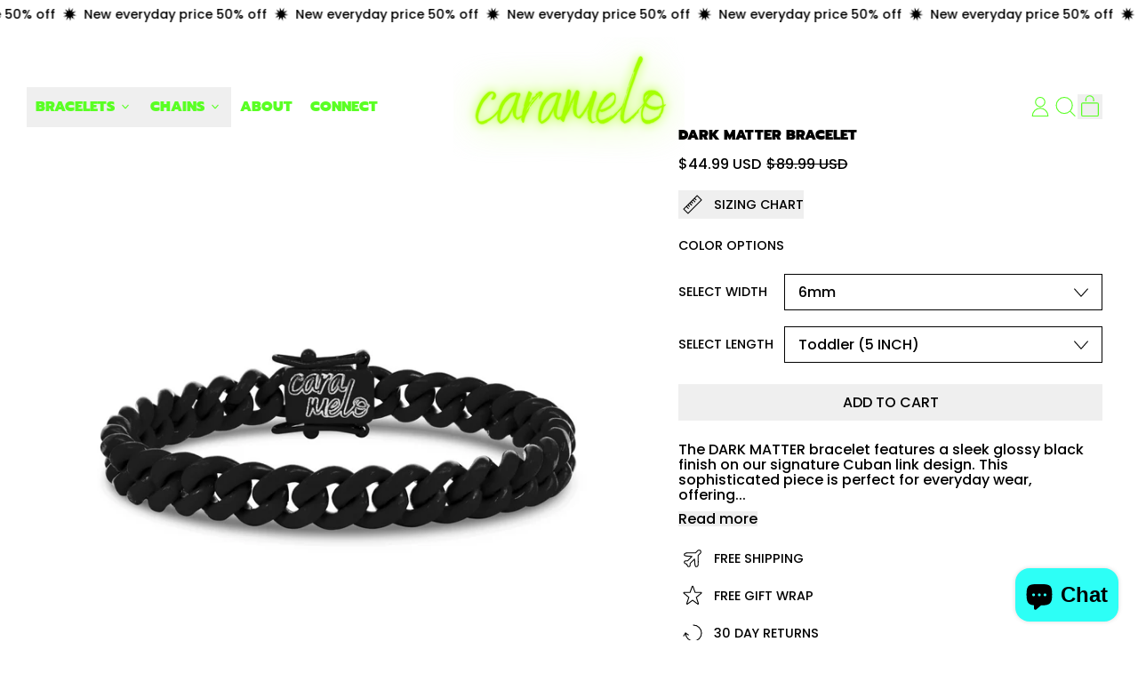

--- FILE ---
content_type: text/html; charset=utf-8
request_url: https://www.caramelochains.com/products/dark-matter-bracelet
body_size: 50458
content:
<!doctype html>
<html class="no-js" lang="en">
  <head>
    <meta charset="utf-8">
    <meta http-equiv="X-UA-Compatible" content="IE=edge">
    <meta name="viewport" content="width=device-width,initial-scale=1">
    <meta name="theme-color" content="">
    <link rel="canonical" href="https://www.caramelochains.com/products/dark-matter-bracelet">
    <link rel="preconnect" href="https://cdn.shopify.com" crossorigin><link
        rel="icon"
        type="image/png"
        href="//www.caramelochains.com/cdn/shop/files/Designer_Jewelry_in_Colors_Cuban_Link_High_Quality_Bracelets_and_Chain_Necklaces_Available_In_Blue_Puple_Neon_Yellow_Sulfur_Green_Blue_and_Much_More_CARAMELO_CHAINS.png?v=1657912059&width=32"
      ><link rel="preconnect" href="https://fonts.shopifycdn.com" crossorigin><title>
      Dark Matter Black Cuban Link Bracelet - CARAMELO CHAINS

        &ndash; Caramelo Chains</title>

    
      <meta name="description" content="The DARK MATTER bracelet features a sleek glossy black finish on our signature Cuban link design. This sophisticated piece is perfect for everyday wear, offering a subtle yet striking look that complements any outfit.Why You&#39;ll Love It: High-shine glossy black finish - elegant and versatile Handmade in Canada with 25+ ">
    


<meta property="og:site_name" content="Caramelo Chains">
<meta property="og:url" content="https://www.caramelochains.com/products/dark-matter-bracelet">
<meta property="og:title" content="Dark Matter Black Cuban Link Bracelet - CARAMELO CHAINS">
<meta property="og:type" content="product">
<meta property="og:description" content="The DARK MATTER bracelet features a sleek glossy black finish on our signature Cuban link design. This sophisticated piece is perfect for everyday wear, offering a subtle yet striking look that complements any outfit.Why You&#39;ll Love It: High-shine glossy black finish - elegant and versatile Handmade in Canada with 25+ "><meta property="og:image" content="http://www.caramelochains.com/cdn/shop/products/Dark_Matter_Black_Cuban_Link_Bracelet_08mm_Width_Custom_High_Quality_Fashion_Designer_Bracelets_CARAMELO_CHAINS.png?v=1661788069">
  <meta
    property="og:image:secure_url"
    content="https://www.caramelochains.com/cdn/shop/products/Dark_Matter_Black_Cuban_Link_Bracelet_08mm_Width_Custom_High_Quality_Fashion_Designer_Bracelets_CARAMELO_CHAINS.png?v=1661788069"
  >
  <meta property="og:image:width" content="2236">
  <meta property="og:image:height" content="2236"><meta
    property="og:price:amount"
    content="44.99"
  >
  <meta property="og:price:currency" content="USD"><meta name="twitter:card" content="summary_large_image">
<meta name="twitter:title" content="Dark Matter Black Cuban Link Bracelet - CARAMELO CHAINS">
<meta name="twitter:description" content="The DARK MATTER bracelet features a sleek glossy black finish on our signature Cuban link design. This sophisticated piece is perfect for everyday wear, offering a subtle yet striking look that complements any outfit.Why You&#39;ll Love It: High-shine glossy black finish - elegant and versatile Handmade in Canada with 25+ ">

    <script async crossorigin fetchpriority="high" src="/cdn/shopifycloud/importmap-polyfill/es-modules-shim.2.4.0.js"></script>
<script type="esms-options">
      {
        "noLoadEventRetriggers": true
      }
    </script>

    <script type="importmap">
      {
        "imports": {
          "vendor": "//www.caramelochains.com/cdn/shop/t/14/assets/vendor.bundle.min.js?v=77486261865371124441761866939",
          "deferrable-data": "//www.caramelochains.com/cdn/shop/t/14/assets/deferrable-data.bundle.js?v=160370895301608380811761866911",
          "product": "//www.caramelochains.com/cdn/shop/t/14/assets/island-product.bundle.js?v=1029340326137444871761866917",
          "product-model": "//www.caramelochains.com/cdn/shop/t/14/assets/island-product-model.bundle.js?v=4401951654989154921761866917"
        }
      }
    </script>

    <script>window.performance && window.performance.mark && window.performance.mark('shopify.content_for_header.start');</script><meta name="google-site-verification" content="CsB0M7WvNO_h08-3VFrn1Tx3chUF05JlNCajxTZ0ZaA">
<meta id="shopify-digital-wallet" name="shopify-digital-wallet" content="/60938715328/digital_wallets/dialog">
<meta name="shopify-checkout-api-token" content="a54c98d53b1c3c4e48bef5eb7449b74c">
<meta id="in-context-paypal-metadata" data-shop-id="60938715328" data-venmo-supported="false" data-environment="production" data-locale="en_US" data-paypal-v4="true" data-currency="USD">
<link rel="alternate" type="application/json+oembed" href="https://www.caramelochains.com/products/dark-matter-bracelet.oembed">
<script async="async" src="/checkouts/internal/preloads.js?locale=en-US"></script>
<link rel="preconnect" href="https://shop.app" crossorigin="anonymous">
<script async="async" src="https://shop.app/checkouts/internal/preloads.js?locale=en-US&shop_id=60938715328" crossorigin="anonymous"></script>
<script id="apple-pay-shop-capabilities" type="application/json">{"shopId":60938715328,"countryCode":"CA","currencyCode":"USD","merchantCapabilities":["supports3DS"],"merchantId":"gid:\/\/shopify\/Shop\/60938715328","merchantName":"Caramelo Chains","requiredBillingContactFields":["postalAddress","email","phone"],"requiredShippingContactFields":["postalAddress","email","phone"],"shippingType":"shipping","supportedNetworks":["visa","masterCard","amex","discover","jcb"],"total":{"type":"pending","label":"Caramelo Chains","amount":"1.00"},"shopifyPaymentsEnabled":true,"supportsSubscriptions":true}</script>
<script id="shopify-features" type="application/json">{"accessToken":"a54c98d53b1c3c4e48bef5eb7449b74c","betas":["rich-media-storefront-analytics"],"domain":"www.caramelochains.com","predictiveSearch":true,"shopId":60938715328,"locale":"en"}</script>
<script>var Shopify = Shopify || {};
Shopify.shop = "caramelo-chains.myshopify.com";
Shopify.locale = "en";
Shopify.currency = {"active":"USD","rate":"1.0"};
Shopify.country = "US";
Shopify.theme = {"name":"1 nov 2025","id":147855802560,"schema_name":"Shapes","schema_version":"4.3.0","theme_store_id":1535,"role":"main"};
Shopify.theme.handle = "null";
Shopify.theme.style = {"id":null,"handle":null};
Shopify.cdnHost = "www.caramelochains.com/cdn";
Shopify.routes = Shopify.routes || {};
Shopify.routes.root = "/";</script>
<script type="module">!function(o){(o.Shopify=o.Shopify||{}).modules=!0}(window);</script>
<script>!function(o){function n(){var o=[];function n(){o.push(Array.prototype.slice.apply(arguments))}return n.q=o,n}var t=o.Shopify=o.Shopify||{};t.loadFeatures=n(),t.autoloadFeatures=n()}(window);</script>
<script>
  window.ShopifyPay = window.ShopifyPay || {};
  window.ShopifyPay.apiHost = "shop.app\/pay";
  window.ShopifyPay.redirectState = null;
</script>
<script id="shop-js-analytics" type="application/json">{"pageType":"product"}</script>
<script defer="defer" async type="module" src="//www.caramelochains.com/cdn/shopifycloud/shop-js/modules/v2/client.init-shop-cart-sync_C5BV16lS.en.esm.js"></script>
<script defer="defer" async type="module" src="//www.caramelochains.com/cdn/shopifycloud/shop-js/modules/v2/chunk.common_CygWptCX.esm.js"></script>
<script type="module">
  await import("//www.caramelochains.com/cdn/shopifycloud/shop-js/modules/v2/client.init-shop-cart-sync_C5BV16lS.en.esm.js");
await import("//www.caramelochains.com/cdn/shopifycloud/shop-js/modules/v2/chunk.common_CygWptCX.esm.js");

  window.Shopify.SignInWithShop?.initShopCartSync?.({"fedCMEnabled":true,"windoidEnabled":true});

</script>
<script>
  window.Shopify = window.Shopify || {};
  if (!window.Shopify.featureAssets) window.Shopify.featureAssets = {};
  window.Shopify.featureAssets['shop-js'] = {"shop-cart-sync":["modules/v2/client.shop-cart-sync_ZFArdW7E.en.esm.js","modules/v2/chunk.common_CygWptCX.esm.js"],"init-fed-cm":["modules/v2/client.init-fed-cm_CmiC4vf6.en.esm.js","modules/v2/chunk.common_CygWptCX.esm.js"],"shop-button":["modules/v2/client.shop-button_tlx5R9nI.en.esm.js","modules/v2/chunk.common_CygWptCX.esm.js"],"shop-cash-offers":["modules/v2/client.shop-cash-offers_DOA2yAJr.en.esm.js","modules/v2/chunk.common_CygWptCX.esm.js","modules/v2/chunk.modal_D71HUcav.esm.js"],"init-windoid":["modules/v2/client.init-windoid_sURxWdc1.en.esm.js","modules/v2/chunk.common_CygWptCX.esm.js"],"shop-toast-manager":["modules/v2/client.shop-toast-manager_ClPi3nE9.en.esm.js","modules/v2/chunk.common_CygWptCX.esm.js"],"init-shop-email-lookup-coordinator":["modules/v2/client.init-shop-email-lookup-coordinator_B8hsDcYM.en.esm.js","modules/v2/chunk.common_CygWptCX.esm.js"],"init-shop-cart-sync":["modules/v2/client.init-shop-cart-sync_C5BV16lS.en.esm.js","modules/v2/chunk.common_CygWptCX.esm.js"],"avatar":["modules/v2/client.avatar_BTnouDA3.en.esm.js"],"pay-button":["modules/v2/client.pay-button_FdsNuTd3.en.esm.js","modules/v2/chunk.common_CygWptCX.esm.js"],"init-customer-accounts":["modules/v2/client.init-customer-accounts_DxDtT_ad.en.esm.js","modules/v2/client.shop-login-button_C5VAVYt1.en.esm.js","modules/v2/chunk.common_CygWptCX.esm.js","modules/v2/chunk.modal_D71HUcav.esm.js"],"init-shop-for-new-customer-accounts":["modules/v2/client.init-shop-for-new-customer-accounts_ChsxoAhi.en.esm.js","modules/v2/client.shop-login-button_C5VAVYt1.en.esm.js","modules/v2/chunk.common_CygWptCX.esm.js","modules/v2/chunk.modal_D71HUcav.esm.js"],"shop-login-button":["modules/v2/client.shop-login-button_C5VAVYt1.en.esm.js","modules/v2/chunk.common_CygWptCX.esm.js","modules/v2/chunk.modal_D71HUcav.esm.js"],"init-customer-accounts-sign-up":["modules/v2/client.init-customer-accounts-sign-up_CPSyQ0Tj.en.esm.js","modules/v2/client.shop-login-button_C5VAVYt1.en.esm.js","modules/v2/chunk.common_CygWptCX.esm.js","modules/v2/chunk.modal_D71HUcav.esm.js"],"shop-follow-button":["modules/v2/client.shop-follow-button_Cva4Ekp9.en.esm.js","modules/v2/chunk.common_CygWptCX.esm.js","modules/v2/chunk.modal_D71HUcav.esm.js"],"checkout-modal":["modules/v2/client.checkout-modal_BPM8l0SH.en.esm.js","modules/v2/chunk.common_CygWptCX.esm.js","modules/v2/chunk.modal_D71HUcav.esm.js"],"lead-capture":["modules/v2/client.lead-capture_Bi8yE_yS.en.esm.js","modules/v2/chunk.common_CygWptCX.esm.js","modules/v2/chunk.modal_D71HUcav.esm.js"],"shop-login":["modules/v2/client.shop-login_D6lNrXab.en.esm.js","modules/v2/chunk.common_CygWptCX.esm.js","modules/v2/chunk.modal_D71HUcav.esm.js"],"payment-terms":["modules/v2/client.payment-terms_CZxnsJam.en.esm.js","modules/v2/chunk.common_CygWptCX.esm.js","modules/v2/chunk.modal_D71HUcav.esm.js"]};
</script>
<script>(function() {
  var isLoaded = false;
  function asyncLoad() {
    if (isLoaded) return;
    isLoaded = true;
    var urls = ["https:\/\/id-shop.govx.com\/app\/caramelo-chains.myshopify.com\/govx.js?shop=caramelo-chains.myshopify.com"];
    for (var i = 0; i < urls.length; i++) {
      var s = document.createElement('script');
      s.type = 'text/javascript';
      s.async = true;
      s.src = urls[i];
      var x = document.getElementsByTagName('script')[0];
      x.parentNode.insertBefore(s, x);
    }
  };
  if(window.attachEvent) {
    window.attachEvent('onload', asyncLoad);
  } else {
    window.addEventListener('load', asyncLoad, false);
  }
})();</script>
<script id="__st">var __st={"a":60938715328,"offset":-18000,"reqid":"6934b091-75ab-4a91-a319-9dc13b3ff56e-1768790756","pageurl":"www.caramelochains.com\/products\/dark-matter-bracelet","u":"3818c0695b4c","p":"product","rtyp":"product","rid":7214534492352};</script>
<script>window.ShopifyPaypalV4VisibilityTracking = true;</script>
<script id="captcha-bootstrap">!function(){'use strict';const t='contact',e='account',n='new_comment',o=[[t,t],['blogs',n],['comments',n],[t,'customer']],c=[[e,'customer_login'],[e,'guest_login'],[e,'recover_customer_password'],[e,'create_customer']],r=t=>t.map((([t,e])=>`form[action*='/${t}']:not([data-nocaptcha='true']) input[name='form_type'][value='${e}']`)).join(','),a=t=>()=>t?[...document.querySelectorAll(t)].map((t=>t.form)):[];function s(){const t=[...o],e=r(t);return a(e)}const i='password',u='form_key',d=['recaptcha-v3-token','g-recaptcha-response','h-captcha-response',i],f=()=>{try{return window.sessionStorage}catch{return}},m='__shopify_v',_=t=>t.elements[u];function p(t,e,n=!1){try{const o=window.sessionStorage,c=JSON.parse(o.getItem(e)),{data:r}=function(t){const{data:e,action:n}=t;return t[m]||n?{data:e,action:n}:{data:t,action:n}}(c);for(const[e,n]of Object.entries(r))t.elements[e]&&(t.elements[e].value=n);n&&o.removeItem(e)}catch(o){console.error('form repopulation failed',{error:o})}}const l='form_type',E='cptcha';function T(t){t.dataset[E]=!0}const w=window,h=w.document,L='Shopify',v='ce_forms',y='captcha';let A=!1;((t,e)=>{const n=(g='f06e6c50-85a8-45c8-87d0-21a2b65856fe',I='https://cdn.shopify.com/shopifycloud/storefront-forms-hcaptcha/ce_storefront_forms_captcha_hcaptcha.v1.5.2.iife.js',D={infoText:'Protected by hCaptcha',privacyText:'Privacy',termsText:'Terms'},(t,e,n)=>{const o=w[L][v],c=o.bindForm;if(c)return c(t,g,e,D).then(n);var r;o.q.push([[t,g,e,D],n]),r=I,A||(h.body.append(Object.assign(h.createElement('script'),{id:'captcha-provider',async:!0,src:r})),A=!0)});var g,I,D;w[L]=w[L]||{},w[L][v]=w[L][v]||{},w[L][v].q=[],w[L][y]=w[L][y]||{},w[L][y].protect=function(t,e){n(t,void 0,e),T(t)},Object.freeze(w[L][y]),function(t,e,n,w,h,L){const[v,y,A,g]=function(t,e,n){const i=e?o:[],u=t?c:[],d=[...i,...u],f=r(d),m=r(i),_=r(d.filter((([t,e])=>n.includes(e))));return[a(f),a(m),a(_),s()]}(w,h,L),I=t=>{const e=t.target;return e instanceof HTMLFormElement?e:e&&e.form},D=t=>v().includes(t);t.addEventListener('submit',(t=>{const e=I(t);if(!e)return;const n=D(e)&&!e.dataset.hcaptchaBound&&!e.dataset.recaptchaBound,o=_(e),c=g().includes(e)&&(!o||!o.value);(n||c)&&t.preventDefault(),c&&!n&&(function(t){try{if(!f())return;!function(t){const e=f();if(!e)return;const n=_(t);if(!n)return;const o=n.value;o&&e.removeItem(o)}(t);const e=Array.from(Array(32),(()=>Math.random().toString(36)[2])).join('');!function(t,e){_(t)||t.append(Object.assign(document.createElement('input'),{type:'hidden',name:u})),t.elements[u].value=e}(t,e),function(t,e){const n=f();if(!n)return;const o=[...t.querySelectorAll(`input[type='${i}']`)].map((({name:t})=>t)),c=[...d,...o],r={};for(const[a,s]of new FormData(t).entries())c.includes(a)||(r[a]=s);n.setItem(e,JSON.stringify({[m]:1,action:t.action,data:r}))}(t,e)}catch(e){console.error('failed to persist form',e)}}(e),e.submit())}));const S=(t,e)=>{t&&!t.dataset[E]&&(n(t,e.some((e=>e===t))),T(t))};for(const o of['focusin','change'])t.addEventListener(o,(t=>{const e=I(t);D(e)&&S(e,y())}));const B=e.get('form_key'),M=e.get(l),P=B&&M;t.addEventListener('DOMContentLoaded',(()=>{const t=y();if(P)for(const e of t)e.elements[l].value===M&&p(e,B);[...new Set([...A(),...v().filter((t=>'true'===t.dataset.shopifyCaptcha))])].forEach((e=>S(e,t)))}))}(h,new URLSearchParams(w.location.search),n,t,e,['guest_login'])})(!0,!0)}();</script>
<script integrity="sha256-4kQ18oKyAcykRKYeNunJcIwy7WH5gtpwJnB7kiuLZ1E=" data-source-attribution="shopify.loadfeatures" defer="defer" src="//www.caramelochains.com/cdn/shopifycloud/storefront/assets/storefront/load_feature-a0a9edcb.js" crossorigin="anonymous"></script>
<script crossorigin="anonymous" defer="defer" src="//www.caramelochains.com/cdn/shopifycloud/storefront/assets/shopify_pay/storefront-65b4c6d7.js?v=20250812"></script>
<script data-source-attribution="shopify.dynamic_checkout.dynamic.init">var Shopify=Shopify||{};Shopify.PaymentButton=Shopify.PaymentButton||{isStorefrontPortableWallets:!0,init:function(){window.Shopify.PaymentButton.init=function(){};var t=document.createElement("script");t.src="https://www.caramelochains.com/cdn/shopifycloud/portable-wallets/latest/portable-wallets.en.js",t.type="module",document.head.appendChild(t)}};
</script>
<script data-source-attribution="shopify.dynamic_checkout.buyer_consent">
  function portableWalletsHideBuyerConsent(e){var t=document.getElementById("shopify-buyer-consent"),n=document.getElementById("shopify-subscription-policy-button");t&&n&&(t.classList.add("hidden"),t.setAttribute("aria-hidden","true"),n.removeEventListener("click",e))}function portableWalletsShowBuyerConsent(e){var t=document.getElementById("shopify-buyer-consent"),n=document.getElementById("shopify-subscription-policy-button");t&&n&&(t.classList.remove("hidden"),t.removeAttribute("aria-hidden"),n.addEventListener("click",e))}window.Shopify?.PaymentButton&&(window.Shopify.PaymentButton.hideBuyerConsent=portableWalletsHideBuyerConsent,window.Shopify.PaymentButton.showBuyerConsent=portableWalletsShowBuyerConsent);
</script>
<script data-source-attribution="shopify.dynamic_checkout.cart.bootstrap">document.addEventListener("DOMContentLoaded",(function(){function t(){return document.querySelector("shopify-accelerated-checkout-cart, shopify-accelerated-checkout")}if(t())Shopify.PaymentButton.init();else{new MutationObserver((function(e,n){t()&&(Shopify.PaymentButton.init(),n.disconnect())})).observe(document.body,{childList:!0,subtree:!0})}}));
</script>
<link id="shopify-accelerated-checkout-styles" rel="stylesheet" media="screen" href="https://www.caramelochains.com/cdn/shopifycloud/portable-wallets/latest/accelerated-checkout-backwards-compat.css" crossorigin="anonymous">
<style id="shopify-accelerated-checkout-cart">
        #shopify-buyer-consent {
  margin-top: 1em;
  display: inline-block;
  width: 100%;
}

#shopify-buyer-consent.hidden {
  display: none;
}

#shopify-subscription-policy-button {
  background: none;
  border: none;
  padding: 0;
  text-decoration: underline;
  font-size: inherit;
  cursor: pointer;
}

#shopify-subscription-policy-button::before {
  box-shadow: none;
}

      </style>

<script>window.performance && window.performance.mark && window.performance.mark('shopify.content_for_header.end');</script>

    <link href="//www.caramelochains.com/cdn/shop/t/14/assets/base.bundle.css?v=108705501343647831491761866908" rel="stylesheet" type="text/css" media="all" />

    <script>
  window.THEMENAME = 'Shapes';
  window.THEMEVERSION = '1.0.1';

  document.documentElement.className = document.documentElement.className.replace('no-js', 'js');

  window.theme = {
    strings: {
      itemCountOne: "{{ count }} item",
      itemCountOther: "{{ count }} items",
      loading: "Loading",
      addToCart: "ADD TO CART",
      preOrder: "Pre-order",
      soldOut: "Sold Out",
      unavailable: "Unavailable",
      regularPrice: "Regular price",
      salePrice: "Sale price",
      sale: "On Sale",
      unitPrice: "Unit price",
      unitPriceSeparator: "per",
      cartEmpty: "Your cart is currently empty.",
      cartCookies: "Enable cookies to use the shopping cart",
      update: "Update Cart",
      quantity: "Quantity",
      discountedTotal: "Discounted total",
      regularTotal: "Regular total",
      priceColumn: "See Price column for discount details.",
      addingToCart: "Adding",
      addedToCart: "Added to Cart!",
      cartError: "There was an error while updating your cart. Please try again.",
      cartAddError: "All {{ title }} are in your cart."
    },
    routes: {
      root_url: "\/",
      cart_url: "\/cart",
      cart_add_url: "\/cart\/add",
      cart_change_url: "\/cart\/change",
      cart_update_url: "\/cart\/update",
      cart_clear_url: "\/cart\/clear",
      predictive_search_url: '/search/suggest'
    },
    moneyFormat: "${{amount}} USD",
    moneyWithCurrencyFormat: "${{amount}} USD",
    cartItemCount: 0,
    settings: {
      cartType: "modal",
      openModalOnAddToCart: true,
      parallaxIntensity: 50
    },
    info: {
      name: 'Shapes',
    }
  };
</script>


    <script>
      document.documentElement.className =
        document.documentElement.className.replace('no-js', 'js');
    </script>

    <script>
      function debounce(fn, wait) {
        let t;
        return (...args) => {
          clearTimeout(t);
          t = setTimeout(() => fn.apply(this, args), wait);
        };
      }
    </script>

    <script src="//www.caramelochains.com/cdn/shop/t/14/assets/utils.js?v=32068786680498309641761866938" defer></script>

    

    

    <script>
      window.themeEventsDebugMode = false;
    </script>
    <script src="//www.caramelochains.com/cdn/shop/t/14/assets/theme-events.js?v=65979754177087071131761866937" async defer></script>

    <style>
      :root {
        --max-site-width: 1820px;
      }
    </style>

    <style data-shopify>
      @font-face {
  font-family: Poppins;
  font-weight: 500;
  font-style: normal;
  font-display: swap;
  src: url("//www.caramelochains.com/cdn/fonts/poppins/poppins_n5.ad5b4b72b59a00358afc706450c864c3c8323842.woff2") format("woff2"),
       url("//www.caramelochains.com/cdn/fonts/poppins/poppins_n5.33757fdf985af2d24b32fcd84c9a09224d4b2c39.woff") format("woff");
}

      @font-face {
  font-family: Prompt;
  font-weight: 900;
  font-style: normal;
  font-display: swap;
  src: url("//www.caramelochains.com/cdn/fonts/prompt/prompt_n9.f3543f9d5fcc5013cb1d7a07bc4cf0bee18a6d8e.woff2") format("woff2"),
       url("//www.caramelochains.com/cdn/fonts/prompt/prompt_n9.4052ad85a487ab30c1b300ae950975476b3fca89.woff") format("woff");
}

@font-face {
  font-family: Poppins;
  font-weight: 700;
  font-style: normal;
  font-display: swap;
  src: url("//www.caramelochains.com/cdn/fonts/poppins/poppins_n7.56758dcf284489feb014a026f3727f2f20a54626.woff2") format("woff2"),
       url("//www.caramelochains.com/cdn/fonts/poppins/poppins_n7.f34f55d9b3d3205d2cd6f64955ff4b36f0cfd8da.woff") format("woff");
}
@font-face {
  font-family: Poppins;
  font-weight: 500;
  font-style: italic;
  font-display: swap;
  src: url("//www.caramelochains.com/cdn/fonts/poppins/poppins_i5.6acfce842c096080e34792078ef3cb7c3aad24d4.woff2") format("woff2"),
       url("//www.caramelochains.com/cdn/fonts/poppins/poppins_i5.a49113e4fe0ad7fd7716bd237f1602cbec299b3c.woff") format("woff");
}
@font-face {
  font-family: Poppins;
  font-weight: 700;
  font-style: italic;
  font-display: swap;
  src: url("//www.caramelochains.com/cdn/fonts/poppins/poppins_i7.42fd71da11e9d101e1e6c7932199f925f9eea42d.woff2") format("woff2"),
       url("//www.caramelochains.com/cdn/fonts/poppins/poppins_i7.ec8499dbd7616004e21155106d13837fff4cf556.woff") format("woff");
}
@font-face {
  font-family: Poppins;
  font-weight: 700;
  font-style: normal;
  font-display: swap;
  src: url("//www.caramelochains.com/cdn/fonts/poppins/poppins_n7.56758dcf284489feb014a026f3727f2f20a54626.woff2") format("woff2"),
       url("//www.caramelochains.com/cdn/fonts/poppins/poppins_n7.f34f55d9b3d3205d2cd6f64955ff4b36f0cfd8da.woff") format("woff");
}
:root {
        --heading-font-stack: Prompt, sans-serif;
        --heading-font-weight: 900;
        --heading-font-style: normal;
        --heading-letterspacing: 0.0;
        --heading-capitalize: none;
        --main-font-stack: Poppins, sans-serif;
        --main-font-weight: 500;
        --main-font-style: normal;
      }
    </style>
<style data-shopify>
  :root {
    --payment-button-height: 48px;
    --checkout-button-height: 48px;
    --section-x-padding: 1.25rem;
    --grid-gap: 1.25rem;
    --icon-thickness: 1.1;
    --header-height: 60px;
    --global-scrolling-items-speed-multiplier: 1;
    --transparent: transparent;

    --section-border-color: 0, 0, 0;
    --section-border-thickness: 0px;
    --shape-divider-offset: 2px;

    --button-border-radius: 0;
    --textarea-border-radius: 0;
    --button-border-width: 0;
    --input-border-width: 1px;
    --button-shadow-border-width: var(--button-border-width);
    --button-text-transform: uppercase;
    --button-drop-shadow-size:  3px;
    --button-drop-shadow-top-size: 3px;
    --button-drop-shadow-left-size: -3px;
    --button-hover-top-size: 3px;
    --button-hover-left-size: var(--button-drop-shadow-left-size);
    --button-shadow-display: block;
    --sticker-border-radius: 0;
    --sticker-border-width: 0;
    --sticker-shadow-border-width: var(--sticker-border-width);
    --sticker-text-transform: uppercase;
    --sticker-drop-shadow-top-size: -0px;
    --sticker-drop-shadow-left-size: -0px;
    --sticker-drop-shadow-display: none;
    --card-border-radius: 0.375rem;
    --card-drop-shadow-size: 0px;
    --card-drop-shadow-top-size: 0px;
    --card-drop-shadow-left-size: 0px;
    --card-border-width: 0;
    --card-shadow-border-width: var(--card-border-width);
    --media-border-radius: 2rem;
    --media-drop-shadow-display: none;
    --media-drop-shadow-size: 0px;
    --media-drop-shadow-top-size: 0px;
    --media-drop-shadow-left-size: 0px;
    --media-drop-shadow-size-half: 0.0px;
    --media-drop-shadow-top-size-half: 0.0px;
    --media-drop-shadow-left-size-half: 0.0px;
    --media-border-width: 0;
    --media-shadow-border-width: 0;
    --heading-shadow-spread: px;
    --heading-stroke-thickness: 2px;
    --product-tiles-text-transform: none;
    --general-border-width: 1px;--chart-height: 0.5rem;--hover-effect-zoom-media: 1;
    --hover-effect-enlarge-shape: 1;
    --hover-effect-lift-shape: 0;
    --hover-effect-rotate-shape: 0deg;
  }

  

    :root,
    
    [data-color-scheme="scheme1"] {
      --color-scheme-text: 0, 0, 0;
      --color-scheme-text-contrast: 255, 255, 255;
      --color-scheme-background: 255, 255, 255;
      --color-scheme-accent-1: 90, 255, 36;
      --color-scheme-accent-1-contrast: 0, 0, 0;
      --color-scheme-accent-2: 255, 218, 34;
      --color-scheme-accent-2-contrast: 0, 0, 0;
      --color-scheme-card-text: 0, 0, 0;
      --color-scheme-card: 255, 255, 255;
      --color-scheme-gradient: ;
      --color-scheme-secondary-background: var(--color-scheme-background);
      --color-scheme-secondary-text: var(--color-scheme-text);
      --select-svg: 
      url("data:image/svg+xml,%3Csvg width='48' height='48' viewBox='0 0 48 48' fill='none' xmlns='http://www.w3.org/2000/svg'%3E%3Cpath d='M2 12L23.2826 36.0527C23.3724 36.1542 23.4826 36.2354 23.6062 36.291C23.7297 36.3467 23.8636 36.3755 23.999 36.3755C24.1345 36.3755 24.2684 36.3467 24.3919 36.291C24.5154 36.2354 24.6257 36.1542 24.7155 36.0527L46 12' stroke='%23000000' stroke-width='1.1' stroke-linecap='round' stroke-linejoin='round' vector-effect='non-scaling-stroke'/%3E%3C/svg%3E%0A")
    ;
    }

    /* unique values for each scheme */
    :root {
      --color-scheme-scheme1-text: 0 0 0;
      --color-scheme-scheme1-text-contrast: 255, 255, 255;
      --color-scheme-scheme1-background: 255, 255, 255;
      --color-scheme-scheme1-accent-1: 90, 255, 36;
      --color-scheme-scheme1-accent-1-contrast: 0, 0, 0;
      --color-scheme-scheme1-accent-2: 255, 218, 34;
      --color-scheme-scheme1-accent-2-contrast: 0, 0, 0;
      --color-scheme-scheme1-card-text: 0, 0, 0;
      --color-scheme-scheme1-card: 255, 255, 255;
      --color-scheme-scheme1-gradient: ;
      --color-scheme-scheme1-secondary-background: var(--color-scheme-background);
      --color-scheme-scheme1-secondary-text: var(--color-scheme-text);
      --color-scheme-scheme1-select-svg: 
      url("data:image/svg+xml,%3Csvg width='48' height='48' viewBox='0 0 48 48' fill='none' xmlns='http://www.w3.org/2000/svg'%3E%3Cpath d='M2 12L23.2826 36.0527C23.3724 36.1542 23.4826 36.2354 23.6062 36.291C23.7297 36.3467 23.8636 36.3755 23.999 36.3755C24.1345 36.3755 24.2684 36.3467 24.3919 36.291C24.5154 36.2354 24.6257 36.1542 24.7155 36.0527L46 12' stroke='%23000000' stroke-width='1.1' stroke-linecap='round' stroke-linejoin='round' vector-effect='non-scaling-stroke'/%3E%3C/svg%3E%0A")
    ;
    }

    
    [data-color-scheme="scheme2"] {
      --color-scheme-text: 0, 0, 0;
      --color-scheme-text-contrast: 255, 255, 255;
      --color-scheme-background: 255, 37, 36;
      --color-scheme-accent-1: 255, 255, 255;
      --color-scheme-accent-1-contrast: 0, 0, 0;
      --color-scheme-accent-2: 255, 204, 55;
      --color-scheme-accent-2-contrast: 0, 0, 0;
      --color-scheme-card-text: 0, 0, 0;
      --color-scheme-card: 255, 255, 255;
      --color-scheme-gradient: ;
      --color-scheme-secondary-background: var(--color-scheme-background);
      --color-scheme-secondary-text: var(--color-scheme-text);
      --select-svg: 
      url("data:image/svg+xml,%3Csvg width='48' height='48' viewBox='0 0 48 48' fill='none' xmlns='http://www.w3.org/2000/svg'%3E%3Cpath d='M2 12L23.2826 36.0527C23.3724 36.1542 23.4826 36.2354 23.6062 36.291C23.7297 36.3467 23.8636 36.3755 23.999 36.3755C24.1345 36.3755 24.2684 36.3467 24.3919 36.291C24.5154 36.2354 24.6257 36.1542 24.7155 36.0527L46 12' stroke='%23000000' stroke-width='1.1' stroke-linecap='round' stroke-linejoin='round' vector-effect='non-scaling-stroke'/%3E%3C/svg%3E%0A")
    ;
    }

    /* unique values for each scheme */
    :root {
      --color-scheme-scheme2-text: 0 0 0;
      --color-scheme-scheme2-text-contrast: 255, 255, 255;
      --color-scheme-scheme2-background: 255, 37, 36;
      --color-scheme-scheme2-accent-1: 255, 255, 255;
      --color-scheme-scheme2-accent-1-contrast: 0, 0, 0;
      --color-scheme-scheme2-accent-2: 255, 204, 55;
      --color-scheme-scheme2-accent-2-contrast: 0, 0, 0;
      --color-scheme-scheme2-card-text: 0, 0, 0;
      --color-scheme-scheme2-card: 255, 255, 255;
      --color-scheme-scheme2-gradient: ;
      --color-scheme-scheme2-secondary-background: var(--color-scheme-background);
      --color-scheme-scheme2-secondary-text: var(--color-scheme-text);
      --color-scheme-scheme2-select-svg: 
      url("data:image/svg+xml,%3Csvg width='48' height='48' viewBox='0 0 48 48' fill='none' xmlns='http://www.w3.org/2000/svg'%3E%3Cpath d='M2 12L23.2826 36.0527C23.3724 36.1542 23.4826 36.2354 23.6062 36.291C23.7297 36.3467 23.8636 36.3755 23.999 36.3755C24.1345 36.3755 24.2684 36.3467 24.3919 36.291C24.5154 36.2354 24.6257 36.1542 24.7155 36.0527L46 12' stroke='%23000000' stroke-width='1.1' stroke-linecap='round' stroke-linejoin='round' vector-effect='non-scaling-stroke'/%3E%3C/svg%3E%0A")
    ;
    }

    
    [data-color-scheme="scheme3"] {
      --color-scheme-text: 0, 0, 0;
      --color-scheme-text-contrast: 255, 255, 255;
      --color-scheme-background: 255, 204, 55;
      --color-scheme-accent-1: 255, 255, 255;
      --color-scheme-accent-1-contrast: 0, 0, 0;
      --color-scheme-accent-2: 255, 37, 36;
      --color-scheme-accent-2-contrast: 0, 0, 0;
      --color-scheme-card-text: 0, 0, 0;
      --color-scheme-card: 255, 255, 255;
      --color-scheme-gradient: ;
      --color-scheme-secondary-background: var(--color-scheme-background);
      --color-scheme-secondary-text: var(--color-scheme-text);
      --select-svg: 
      url("data:image/svg+xml,%3Csvg width='48' height='48' viewBox='0 0 48 48' fill='none' xmlns='http://www.w3.org/2000/svg'%3E%3Cpath d='M2 12L23.2826 36.0527C23.3724 36.1542 23.4826 36.2354 23.6062 36.291C23.7297 36.3467 23.8636 36.3755 23.999 36.3755C24.1345 36.3755 24.2684 36.3467 24.3919 36.291C24.5154 36.2354 24.6257 36.1542 24.7155 36.0527L46 12' stroke='%23000000' stroke-width='1.1' stroke-linecap='round' stroke-linejoin='round' vector-effect='non-scaling-stroke'/%3E%3C/svg%3E%0A")
    ;
    }

    /* unique values for each scheme */
    :root {
      --color-scheme-scheme3-text: 0 0 0;
      --color-scheme-scheme3-text-contrast: 255, 255, 255;
      --color-scheme-scheme3-background: 255, 204, 55;
      --color-scheme-scheme3-accent-1: 255, 255, 255;
      --color-scheme-scheme3-accent-1-contrast: 0, 0, 0;
      --color-scheme-scheme3-accent-2: 255, 37, 36;
      --color-scheme-scheme3-accent-2-contrast: 0, 0, 0;
      --color-scheme-scheme3-card-text: 0, 0, 0;
      --color-scheme-scheme3-card: 255, 255, 255;
      --color-scheme-scheme3-gradient: ;
      --color-scheme-scheme3-secondary-background: var(--color-scheme-background);
      --color-scheme-scheme3-secondary-text: var(--color-scheme-text);
      --color-scheme-scheme3-select-svg: 
      url("data:image/svg+xml,%3Csvg width='48' height='48' viewBox='0 0 48 48' fill='none' xmlns='http://www.w3.org/2000/svg'%3E%3Cpath d='M2 12L23.2826 36.0527C23.3724 36.1542 23.4826 36.2354 23.6062 36.291C23.7297 36.3467 23.8636 36.3755 23.999 36.3755C24.1345 36.3755 24.2684 36.3467 24.3919 36.291C24.5154 36.2354 24.6257 36.1542 24.7155 36.0527L46 12' stroke='%23000000' stroke-width='1.1' stroke-linecap='round' stroke-linejoin='round' vector-effect='non-scaling-stroke'/%3E%3C/svg%3E%0A")
    ;
    }

    
    [data-color-scheme="scheme4"] {
      --color-scheme-text: 0, 0, 0;
      --color-scheme-text-contrast: 255, 255, 255;
      --color-scheme-background: 90, 255, 36;
      --color-scheme-accent-1: 255, 255, 255;
      --color-scheme-accent-1-contrast: 0, 0, 0;
      --color-scheme-accent-2: 0, 0, 0;
      --color-scheme-accent-2-contrast: 255, 255, 255;
      --color-scheme-card-text: 0, 0, 0;
      --color-scheme-card: 255, 255, 255;
      --color-scheme-gradient: ;
      --color-scheme-secondary-background: var(--color-scheme-background);
      --color-scheme-secondary-text: var(--color-scheme-text);
      --select-svg: 
      url("data:image/svg+xml,%3Csvg width='48' height='48' viewBox='0 0 48 48' fill='none' xmlns='http://www.w3.org/2000/svg'%3E%3Cpath d='M2 12L23.2826 36.0527C23.3724 36.1542 23.4826 36.2354 23.6062 36.291C23.7297 36.3467 23.8636 36.3755 23.999 36.3755C24.1345 36.3755 24.2684 36.3467 24.3919 36.291C24.5154 36.2354 24.6257 36.1542 24.7155 36.0527L46 12' stroke='%23000000' stroke-width='1.1' stroke-linecap='round' stroke-linejoin='round' vector-effect='non-scaling-stroke'/%3E%3C/svg%3E%0A")
    ;
    }

    /* unique values for each scheme */
    :root {
      --color-scheme-scheme4-text: 0 0 0;
      --color-scheme-scheme4-text-contrast: 255, 255, 255;
      --color-scheme-scheme4-background: 90, 255, 36;
      --color-scheme-scheme4-accent-1: 255, 255, 255;
      --color-scheme-scheme4-accent-1-contrast: 0, 0, 0;
      --color-scheme-scheme4-accent-2: 0, 0, 0;
      --color-scheme-scheme4-accent-2-contrast: 255, 255, 255;
      --color-scheme-scheme4-card-text: 0, 0, 0;
      --color-scheme-scheme4-card: 255, 255, 255;
      --color-scheme-scheme4-gradient: ;
      --color-scheme-scheme4-secondary-background: var(--color-scheme-background);
      --color-scheme-scheme4-secondary-text: var(--color-scheme-text);
      --color-scheme-scheme4-select-svg: 
      url("data:image/svg+xml,%3Csvg width='48' height='48' viewBox='0 0 48 48' fill='none' xmlns='http://www.w3.org/2000/svg'%3E%3Cpath d='M2 12L23.2826 36.0527C23.3724 36.1542 23.4826 36.2354 23.6062 36.291C23.7297 36.3467 23.8636 36.3755 23.999 36.3755C24.1345 36.3755 24.2684 36.3467 24.3919 36.291C24.5154 36.2354 24.6257 36.1542 24.7155 36.0527L46 12' stroke='%23000000' stroke-width='1.1' stroke-linecap='round' stroke-linejoin='round' vector-effect='non-scaling-stroke'/%3E%3C/svg%3E%0A")
    ;
    }

    
    [data-color-scheme="scheme5"] {
      --color-scheme-text: 255, 255, 255;
      --color-scheme-text-contrast: 0, 0, 0;
      --color-scheme-background: 0, 0, 0;
      --color-scheme-accent-1: 255, 255, 255;
      --color-scheme-accent-1-contrast: 0, 0, 0;
      --color-scheme-accent-2: 0, 0, 0;
      --color-scheme-accent-2-contrast: 255, 255, 255;
      --color-scheme-card-text: 255, 255, 255;
      --color-scheme-card: 0, 0, 0;
      --color-scheme-gradient: ;
      --color-scheme-secondary-background: var(--color-scheme-background);
      --color-scheme-secondary-text: var(--color-scheme-text);
      --select-svg: 
      url("data:image/svg+xml,%3Csvg width='48' height='48' viewBox='0 0 48 48' fill='none' xmlns='http://www.w3.org/2000/svg'%3E%3Cpath d='M2 12L23.2826 36.0527C23.3724 36.1542 23.4826 36.2354 23.6062 36.291C23.7297 36.3467 23.8636 36.3755 23.999 36.3755C24.1345 36.3755 24.2684 36.3467 24.3919 36.291C24.5154 36.2354 24.6257 36.1542 24.7155 36.0527L46 12' stroke='%23ffffff' stroke-width='1.1' stroke-linecap='round' stroke-linejoin='round' vector-effect='non-scaling-stroke'/%3E%3C/svg%3E%0A")
    ;
    }

    /* unique values for each scheme */
    :root {
      --color-scheme-scheme5-text: 255 255 255;
      --color-scheme-scheme5-text-contrast: 0, 0, 0;
      --color-scheme-scheme5-background: 0, 0, 0;
      --color-scheme-scheme5-accent-1: 255, 255, 255;
      --color-scheme-scheme5-accent-1-contrast: 0, 0, 0;
      --color-scheme-scheme5-accent-2: 0, 0, 0;
      --color-scheme-scheme5-accent-2-contrast: 255, 255, 255;
      --color-scheme-scheme5-card-text: 255, 255, 255;
      --color-scheme-scheme5-card: 0, 0, 0;
      --color-scheme-scheme5-gradient: ;
      --color-scheme-scheme5-secondary-background: var(--color-scheme-background);
      --color-scheme-scheme5-secondary-text: var(--color-scheme-text);
      --color-scheme-scheme5-select-svg: 
      url("data:image/svg+xml,%3Csvg width='48' height='48' viewBox='0 0 48 48' fill='none' xmlns='http://www.w3.org/2000/svg'%3E%3Cpath d='M2 12L23.2826 36.0527C23.3724 36.1542 23.4826 36.2354 23.6062 36.291C23.7297 36.3467 23.8636 36.3755 23.999 36.3755C24.1345 36.3755 24.2684 36.3467 24.3919 36.291C24.5154 36.2354 24.6257 36.1542 24.7155 36.0527L46 12' stroke='%23ffffff' stroke-width='1.1' stroke-linecap='round' stroke-linejoin='round' vector-effect='non-scaling-stroke'/%3E%3C/svg%3E%0A")
    ;
    }

    
    [data-color-scheme="scheme6"] {
      --color-scheme-text: 0, 0, 0;
      --color-scheme-text-contrast: 255, 255, 255;
      --color-scheme-background: 255, 255, 255;
      --color-scheme-accent-1: 0, 0, 0;
      --color-scheme-accent-1-contrast: 255, 255, 255;
      --color-scheme-accent-2: 255, 255, 255;
      --color-scheme-accent-2-contrast: 0, 0, 0;
      --color-scheme-card-text: 0, 0, 0;
      --color-scheme-card: 255, 255, 255;
      --color-scheme-gradient: ;
      --color-scheme-secondary-background: var(--color-scheme-background);
      --color-scheme-secondary-text: var(--color-scheme-text);
      --select-svg: 
      url("data:image/svg+xml,%3Csvg width='48' height='48' viewBox='0 0 48 48' fill='none' xmlns='http://www.w3.org/2000/svg'%3E%3Cpath d='M2 12L23.2826 36.0527C23.3724 36.1542 23.4826 36.2354 23.6062 36.291C23.7297 36.3467 23.8636 36.3755 23.999 36.3755C24.1345 36.3755 24.2684 36.3467 24.3919 36.291C24.5154 36.2354 24.6257 36.1542 24.7155 36.0527L46 12' stroke='%23000000' stroke-width='1.1' stroke-linecap='round' stroke-linejoin='round' vector-effect='non-scaling-stroke'/%3E%3C/svg%3E%0A")
    ;
    }

    /* unique values for each scheme */
    :root {
      --color-scheme-scheme6-text: 0 0 0;
      --color-scheme-scheme6-text-contrast: 255, 255, 255;
      --color-scheme-scheme6-background: 255, 255, 255;
      --color-scheme-scheme6-accent-1: 0, 0, 0;
      --color-scheme-scheme6-accent-1-contrast: 255, 255, 255;
      --color-scheme-scheme6-accent-2: 255, 255, 255;
      --color-scheme-scheme6-accent-2-contrast: 0, 0, 0;
      --color-scheme-scheme6-card-text: 0, 0, 0;
      --color-scheme-scheme6-card: 255, 255, 255;
      --color-scheme-scheme6-gradient: ;
      --color-scheme-scheme6-secondary-background: var(--color-scheme-background);
      --color-scheme-scheme6-secondary-text: var(--color-scheme-text);
      --color-scheme-scheme6-select-svg: 
      url("data:image/svg+xml,%3Csvg width='48' height='48' viewBox='0 0 48 48' fill='none' xmlns='http://www.w3.org/2000/svg'%3E%3Cpath d='M2 12L23.2826 36.0527C23.3724 36.1542 23.4826 36.2354 23.6062 36.291C23.7297 36.3467 23.8636 36.3755 23.999 36.3755C24.1345 36.3755 24.2684 36.3467 24.3919 36.291C24.5154 36.2354 24.6257 36.1542 24.7155 36.0527L46 12' stroke='%23000000' stroke-width='1.1' stroke-linecap='round' stroke-linejoin='round' vector-effect='non-scaling-stroke'/%3E%3C/svg%3E%0A")
    ;
    }

    
    [data-color-scheme="scheme-fe9c935f-7d50-455b-b552-4fdfc731162c"] {
      --color-scheme-text: 90, 255, 36;
      --color-scheme-text-contrast: 255, 255, 255;
      --color-scheme-background: 255, 255, 255;
      --color-scheme-accent-1: 90, 255, 36;
      --color-scheme-accent-1-contrast: 0, 0, 0;
      --color-scheme-accent-2: 255, 218, 34;
      --color-scheme-accent-2-contrast: 0, 0, 0;
      --color-scheme-card-text: 0, 0, 0;
      --color-scheme-card: 255, 255, 255;
      --color-scheme-gradient: ;
      --color-scheme-secondary-background: var(--color-scheme-background);
      --color-scheme-secondary-text: var(--color-scheme-text);
      --select-svg: 
      url("data:image/svg+xml,%3Csvg width='48' height='48' viewBox='0 0 48 48' fill='none' xmlns='http://www.w3.org/2000/svg'%3E%3Cpath d='M2 12L23.2826 36.0527C23.3724 36.1542 23.4826 36.2354 23.6062 36.291C23.7297 36.3467 23.8636 36.3755 23.999 36.3755C24.1345 36.3755 24.2684 36.3467 24.3919 36.291C24.5154 36.2354 24.6257 36.1542 24.7155 36.0527L46 12' stroke='%235aff24' stroke-width='1.1' stroke-linecap='round' stroke-linejoin='round' vector-effect='non-scaling-stroke'/%3E%3C/svg%3E%0A")
    ;
    }

    /* unique values for each scheme */
    :root {
      --color-scheme-scheme-fe9c935f-7d50-455b-b552-4fdfc731162c-text: 90 255 36;
      --color-scheme-scheme-fe9c935f-7d50-455b-b552-4fdfc731162c-text-contrast: 255, 255, 255;
      --color-scheme-scheme-fe9c935f-7d50-455b-b552-4fdfc731162c-background: 255, 255, 255;
      --color-scheme-scheme-fe9c935f-7d50-455b-b552-4fdfc731162c-accent-1: 90, 255, 36;
      --color-scheme-scheme-fe9c935f-7d50-455b-b552-4fdfc731162c-accent-1-contrast: 0, 0, 0;
      --color-scheme-scheme-fe9c935f-7d50-455b-b552-4fdfc731162c-accent-2: 255, 218, 34;
      --color-scheme-scheme-fe9c935f-7d50-455b-b552-4fdfc731162c-accent-2-contrast: 0, 0, 0;
      --color-scheme-scheme-fe9c935f-7d50-455b-b552-4fdfc731162c-card-text: 0, 0, 0;
      --color-scheme-scheme-fe9c935f-7d50-455b-b552-4fdfc731162c-card: 255, 255, 255;
      --color-scheme-scheme-fe9c935f-7d50-455b-b552-4fdfc731162c-gradient: ;
      --color-scheme-scheme-fe9c935f-7d50-455b-b552-4fdfc731162c-secondary-background: var(--color-scheme-background);
      --color-scheme-scheme-fe9c935f-7d50-455b-b552-4fdfc731162c-secondary-text: var(--color-scheme-text);
      --color-scheme-scheme-fe9c935f-7d50-455b-b552-4fdfc731162c-select-svg: 
      url("data:image/svg+xml,%3Csvg width='48' height='48' viewBox='0 0 48 48' fill='none' xmlns='http://www.w3.org/2000/svg'%3E%3Cpath d='M2 12L23.2826 36.0527C23.3724 36.1542 23.4826 36.2354 23.6062 36.291C23.7297 36.3467 23.8636 36.3755 23.999 36.3755C24.1345 36.3755 24.2684 36.3467 24.3919 36.291C24.5154 36.2354 24.6257 36.1542 24.7155 36.0527L46 12' stroke='%235aff24' stroke-width='1.1' stroke-linecap='round' stroke-linejoin='round' vector-effect='non-scaling-stroke'/%3E%3C/svg%3E%0A")
    ;
    }

  ::selection {
    background-color: rgb(var(--color-scheme-accent-1));
    color: rgb(var(--color-scheme-accent-1-contrast));
  }

  
    .card {
      --color-scheme-secondary-background: var(--color-scheme-card);
      --color-scheme-secondary-text: var(--color-scheme-card-text);
    }
  


  [data-color-scheme] {
    --color-heading-shadow: var(--color-scheme-accent);
    --color-heading-stroke: var(--color-scheme-text);
    --color-button-background: var(--color-scheme-accent);
    --color-button-text: var(--color-scheme-accent-contrast);
    --color-button-border: var(--color-scheme-text);
    --color-button-shadow: var(--color-scheme-gradient);
    --color-card-border: var(--color-scheme-accent);
    --color-card-shadow: var(--color-scheme-gradient);
    --color-sticker-border: var(--color-scheme-text);
    --color-sticker-shadow: var(--transparent);
    --color-media-border: var(--color-scheme-text);
    --color-media-shadow: var(--color-scheme-gradient);
    --color-media-shadow-fill: rgb(var(--color-scheme-gradient));
    --color-sticker-shadow: var(--transparent);
    --color-sticker-shadow-fill: rgb(var(--transparent));--color-sticker-shadow-fill: none;--heading-color: var(--color-scheme-accent);
    --heading-italics-color: var(--color-scheme-text);
    --heading-text-shadow:0.01em 0.01em 0 rgb(var(--color-heading-shadow)),0.02em 0.02em 0 rgb(var(--color-heading-shadow)),0.03em 0.03em 0 rgb(var(--color-heading-shadow)),0.04em 0.04em 0 rgb(var(--color-heading-shadow)),0.05em 0.05em 0 rgb(var(--color-heading-shadow)),0.06em 0.06em 0 rgb(var(--color-heading-shadow)),0.07em 0.07em 0 rgb(var(--color-heading-shadow)),0.08em 0.08em 0 rgb(var(--color-heading-shadow)),0.09em 0.09em 0 rgb(var(--color-heading-shadow)),0.1em 0.1em 0 rgb(var(--color-heading-shadow)),0.11em 0.11em 0 rgb(var(--color-heading-shadow)),0.12em 0.12em 0 rgb(var(--color-heading-shadow)),0.13em 0.13em 0 rgb(var(--color-heading-shadow));--payment-terms-background-color: rgb(var(--color-scheme-background));

    --color-button-background-hover: var(--color-button-background);
      --color-button-text-hover: var(--color-button-text);
      --color-button-border-hover: var(--color-scheme-text);
      --color-button-secondary-text-hover: var(--color-scheme-secondary-text);
      --color-button-secondary-background-hover: var(--color-scheme-secondary-background);}

  /*
  Typography and spacing sizes
  */:root {
    --base-font-size: 100.0%;
    --base-line-height: 1.1;
    --heading-line-height: 1.1;

    --font-size-ratio-xs: 0.7491535;
    --font-size-ratio-sm: 0.8908985;
    --font-size-ratio-base: 1;
    --font-size-ratio-lg: 1.33484;
    --font-size-ratio-xl: 1.498307;
    --font-size-ratio-2xl: 1.681793;
    --font-size-ratio-3xl: 2;
    --font-size-ratio-4xl: 2.66968;
    --font-size-ratio-5xl: 2.996614;
    --font-size-ratio-6xl: 3.563594;
    --font-size-ratio-7xl: 4;
    --font-size-ratio-8xl: 4.519842;
    --font-size-ratio-9xl: 4.996614;
    --font-size-ratio-10xl: 5.563594;

    --font-size-xs: calc(var(--font-size-ratio-xs) * 1rem);
    --font-size-sm: calc(var(--font-size-ratio-sm) * 1rem);
    --font-size-base: calc(var(--font-size-ratio-base) * 1rem);
    --font-size-lg: calc(var(--font-size-ratio-lg) * 1rem);
    --font-size-xl: calc(var(--font-size-ratio-xl) * 1rem);
    --font-size-2xl: calc(var(--font-size-ratio-2xl) * 1rem);
    --font-size-3xl: calc(var(--font-size-ratio-3xl) * 1rem);
    --font-size-4xl: calc(var(--font-size-ratio-4xl) * 1rem);
    --font-size-5xl: calc(var(--font-size-ratio-5xl) * 1rem);
    --font-size-6xl: calc(var(--font-size-ratio-6xl) * 1rem);
    --font-size-7xl: calc(var(--font-size-ratio-7xl) * 1rem);
    --font-size-8xl: calc(var(--font-size-ratio-8xl) * 1rem);
    --font-size-9xl: calc(var(--font-size-ratio-9xl) * 1rem);
    --font-size-10xl: calc(var(--font-size-ratio-10xl) * 1rem);

    --type-scale-n-2: var(--font-size-xs);
    --type-scale-n-1: var(--font-size-sm);
    --type-scale-n0: var(--font-size-base);
    --type-scale-n1: var(--font-size-lg);
    --type-scale-n2: var(--font-size-xl);
    --type-scale-n3: var(--font-size-2xl);
    --type-scale-n4: var(--font-size-3xl);
    --type-scale-n5: var(--font-size-4xl);
    --type-scale-n6: var(--font-size-5xl);
    --type-scale-n7: var(--font-size-6xl);
    --type-scale-n8: var(--font-size-7xl);
    --type-scale-n9: var(--font-size-8xl);
    --type-scale-n10: var(--font-size-9xl);
    --type-scale-n11: var(--font-size-10xl);

    --standard-heading-size: var(--type-scale-n0);
    --feature-heading-size: var(--type-scale-n0);
    --secondary-heading-size: var(--type-scale-n2);

    --section-vertical-spacing: 2rem;--button-font-stack: var(--main-font-stack);
      --button-font-weight: var(--main-font-weight);
      --button-font-style: var(--main-font-style);
      --button-letter-spacing: inherit;}

  shopify-accelerated-checkout,
  shopify-accelerated-checkout-cart {
    --shopify-accelerated-checkout-button-box-shadow: var(--button-drop-shadow-left-size) var(--button-drop-shadow-top-size) 0 rgb(var(--color-button-shadow));
  }

  @media (min-width: 990px) {
    :root {
      --standard-heading-size: var(--type-scale-n0);
      --feature-heading-size: var(--type-scale-n0);
      --secondary-heading-size: var(--type-scale-n2);
      --section-vertical-spacing: 4rem;
      --section-x-padding: 2.5rem;
      --grid-gap: 2.5rem;
    }
  }

  .heading-standard {
    font-size: var(--standard-heading-size);
  }

  .heading-feature {
    font-size: var(--feature-heading-size);
  }

  .heading-secondary {
    font-size: var(--secondary-heading-size);
  }

  /*
  Rich Text Editor
  */:root,
  [data-color-scheme] {
    --rte-spacing: 1.25rem;
    --rte-link-color: var(--color-scheme-text);
    --rte-link-color-contrast: var(--color-scheme-background);
    --rte-link-hover-color: var(--color-scheme-accent-1);
    --rte-blockquote-background-color: var(--color-scheme-accent-1);
    --rte-blockquote-text-color: var(--color-scheme-accent-1-contrast);
    --rte-list-style-type: disc;
    --underline-thickness: 2px;
    --rte-link-decoration-style: solid;
  }

  .rte a,
  .inline-rte a {
    text-decoration-line: underline;
    text-decoration-style: var(--rte-link-decoration-style);
    text-decoration-thickness: var(--underline-thickness);
    color: rgb(var(--rte-link-color));
  }

  .rte a:hover,
  .inline-rte a:hover {
    color: rgb(var(--rte-link-hover-color));
  }

  .inline-heading-rte a {
    text-decoration-line: underline;
    text-decoration-style: var(--rte-link-decoration-style);
    text-decoration-thickness: var(--underline-thickness);
  }

  .heading-effects a {
    text-decoration-line: unset;
    text-decoration-style: unset;
    text-decoration-thickness: unset;
  }


  /*
  Heading effects
  */:root {
    --heading-highlight-start: 20%;
    --heading-highlight-end: 90%;
    --heading-highlight-opacity-0: rgba(255,255,255,0);
    --color-heading-highlight: rgba(var(--color-scheme-text), 1);
    --color-heading-highlight-text: var(--color-scheme-text-contrast);
    --heading-text-highlight: linear-gradient(180deg, var(--heading-highlight-opacity-0) var(--heading-highlight-start), var(--color-heading-highlight) var(--heading-highlight-start), var(--color-heading-highlight) var(--heading-highlight-end), var(--heading-highlight-opacity-0) var(--heading-highlight-end));
  }

  
    .heading-effects,
    .heading-effects a
    
     {
      color: rgb(var(--heading-color));
      text-shadow: var(--heading-text-shadow);
      -webkit-text-stroke: var(--heading-stroke-thickness) rgb(var(--color-heading-stroke));
      text-stroke: var(--heading-stroke-thickness) rgb(var(--color-heading-stroke));
      text-decoration: none;
    }
  

  /*
  Cards
  */
  :root {--card-shadow-mask-image: url("data:image/svg+xml,%3Csvg width='24' height='24' viewBox='0 0 24 24' fill='none' xmlns='http://www.w3.org/2000/svg'%3E%3Cpath fill-rule='evenodd' clip-rule='evenodd' d='M24 0H20L0 20V24L24 0ZM24 24V20L20 24H24Z' fill='black'/%3E%3C/svg%3E%0A");}

  .card::after {
    -webkit-mask-image: var(--card-shadow-mask-image);
    mask-image: var(--card-shadow-mask-image);-webkit-mask-position: right top;
      mask-position: right top;}

  /*
  Media
  */
  .media--css-only::before,
  .media__drop-shadow--shape {-webkit-mask-image: url("data:image/svg+xml,%3Csvg width='20' height='20' viewBox='0 0 20 20' fill='none' xmlns='http://www.w3.org/2000/svg'%3E%3Cg clip-path='url(%23clip0_101_3)'%3E%3Cpath fill-rule='evenodd' clip-rule='evenodd' d='M21.7088 13.9473L10 2.29458L-1.70881 13.9473L0.0577438 15.7054L10 5.81077L19.9423 15.7054L21.7088 13.9473Z' fill='black'/%3E%3C/g%3E%3Cdefs%3E%3CclipPath id='clip0_101_3'%3E%3Crect width='20' height='20' fill='white'/%3E%3C/clipPath%3E%3C/defs%3E%3C/svg%3E");
        mask-image: url("data:image/svg+xml,%3Csvg width='20' height='20' viewBox='0 0 20 20' fill='none' xmlns='http://www.w3.org/2000/svg'%3E%3Cg clip-path='url(%23clip0_101_3)'%3E%3Cpath fill-rule='evenodd' clip-rule='evenodd' d='M21.7088 13.9473L10 2.29458L-1.70881 13.9473L0.0577438 15.7054L10 5.81077L19.9423 15.7054L21.7088 13.9473Z' fill='black'/%3E%3C/g%3E%3Cdefs%3E%3CclipPath id='clip0_101_3'%3E%3Crect width='20' height='20' fill='white'/%3E%3C/clipPath%3E%3C/defs%3E%3C/svg%3E");}


  /*
  Custom cursor
  */</style>
<style id="generated-critical-css">
.max-w-site{max-width:var(--max-site-width)}.\[\&\:not\(\.is-initialized\)\]\:visible:not(.is-initialized){visibility:visible}@media (max-width:989px){.splide:not(.is-active) .max-lg\:\[\.splide\:not\(\.is-active\)_\&\]\:hidden{display:none}}
</style><style id="manual-critical-css">
      [x-cloak] {
        display: none;
      }

      data-island {
        display: block;
      }

      [data-parallax-container] {
        will-change: opacity;
        opacity: 0;
        transition: opacity 0.2s cubic-bezier(0.215, 0.61, 0.355, 1);
      }
      .no-js [data-parallax-container],
      [data-parallax-container].animated {
        opacity: 1;
      }

      @media (prefers-reduced-motion) {
        [data-parallax-container] {
          opacity: 1;
        }
      }
    </style>

    
    
      <link
        rel="preload"
        as="font"
        href="//www.caramelochains.com/cdn/fonts/prompt/prompt_n9.f3543f9d5fcc5013cb1d7a07bc4cf0bee18a6d8e.woff2"
        type="font/woff2"
        crossorigin
      >
    
    
      <link
        rel="preload"
        as="font"
        href="//www.caramelochains.com/cdn/fonts/poppins/poppins_n5.ad5b4b72b59a00358afc706450c864c3c8323842.woff2"
        type="font/woff2"
        crossorigin
      >
    
    
  <script src="https://cdn.shopify.com/extensions/7bc9bb47-adfa-4267-963e-cadee5096caf/inbox-1252/assets/inbox-chat-loader.js" type="text/javascript" defer="defer"></script>
<link href="https://monorail-edge.shopifysvc.com" rel="dns-prefetch">
<script>(function(){if ("sendBeacon" in navigator && "performance" in window) {try {var session_token_from_headers = performance.getEntriesByType('navigation')[0].serverTiming.find(x => x.name == '_s').description;} catch {var session_token_from_headers = undefined;}var session_cookie_matches = document.cookie.match(/_shopify_s=([^;]*)/);var session_token_from_cookie = session_cookie_matches && session_cookie_matches.length === 2 ? session_cookie_matches[1] : "";var session_token = session_token_from_headers || session_token_from_cookie || "";function handle_abandonment_event(e) {var entries = performance.getEntries().filter(function(entry) {return /monorail-edge.shopifysvc.com/.test(entry.name);});if (!window.abandonment_tracked && entries.length === 0) {window.abandonment_tracked = true;var currentMs = Date.now();var navigation_start = performance.timing.navigationStart;var payload = {shop_id: 60938715328,url: window.location.href,navigation_start,duration: currentMs - navigation_start,session_token,page_type: "product"};window.navigator.sendBeacon("https://monorail-edge.shopifysvc.com/v1/produce", JSON.stringify({schema_id: "online_store_buyer_site_abandonment/1.1",payload: payload,metadata: {event_created_at_ms: currentMs,event_sent_at_ms: currentMs}}));}}window.addEventListener('pagehide', handle_abandonment_event);}}());</script>
<script id="web-pixels-manager-setup">(function e(e,d,r,n,o){if(void 0===o&&(o={}),!Boolean(null===(a=null===(i=window.Shopify)||void 0===i?void 0:i.analytics)||void 0===a?void 0:a.replayQueue)){var i,a;window.Shopify=window.Shopify||{};var t=window.Shopify;t.analytics=t.analytics||{};var s=t.analytics;s.replayQueue=[],s.publish=function(e,d,r){return s.replayQueue.push([e,d,r]),!0};try{self.performance.mark("wpm:start")}catch(e){}var l=function(){var e={modern:/Edge?\/(1{2}[4-9]|1[2-9]\d|[2-9]\d{2}|\d{4,})\.\d+(\.\d+|)|Firefox\/(1{2}[4-9]|1[2-9]\d|[2-9]\d{2}|\d{4,})\.\d+(\.\d+|)|Chrom(ium|e)\/(9{2}|\d{3,})\.\d+(\.\d+|)|(Maci|X1{2}).+ Version\/(15\.\d+|(1[6-9]|[2-9]\d|\d{3,})\.\d+)([,.]\d+|)( \(\w+\)|)( Mobile\/\w+|) Safari\/|Chrome.+OPR\/(9{2}|\d{3,})\.\d+\.\d+|(CPU[ +]OS|iPhone[ +]OS|CPU[ +]iPhone|CPU IPhone OS|CPU iPad OS)[ +]+(15[._]\d+|(1[6-9]|[2-9]\d|\d{3,})[._]\d+)([._]\d+|)|Android:?[ /-](13[3-9]|1[4-9]\d|[2-9]\d{2}|\d{4,})(\.\d+|)(\.\d+|)|Android.+Firefox\/(13[5-9]|1[4-9]\d|[2-9]\d{2}|\d{4,})\.\d+(\.\d+|)|Android.+Chrom(ium|e)\/(13[3-9]|1[4-9]\d|[2-9]\d{2}|\d{4,})\.\d+(\.\d+|)|SamsungBrowser\/([2-9]\d|\d{3,})\.\d+/,legacy:/Edge?\/(1[6-9]|[2-9]\d|\d{3,})\.\d+(\.\d+|)|Firefox\/(5[4-9]|[6-9]\d|\d{3,})\.\d+(\.\d+|)|Chrom(ium|e)\/(5[1-9]|[6-9]\d|\d{3,})\.\d+(\.\d+|)([\d.]+$|.*Safari\/(?![\d.]+ Edge\/[\d.]+$))|(Maci|X1{2}).+ Version\/(10\.\d+|(1[1-9]|[2-9]\d|\d{3,})\.\d+)([,.]\d+|)( \(\w+\)|)( Mobile\/\w+|) Safari\/|Chrome.+OPR\/(3[89]|[4-9]\d|\d{3,})\.\d+\.\d+|(CPU[ +]OS|iPhone[ +]OS|CPU[ +]iPhone|CPU IPhone OS|CPU iPad OS)[ +]+(10[._]\d+|(1[1-9]|[2-9]\d|\d{3,})[._]\d+)([._]\d+|)|Android:?[ /-](13[3-9]|1[4-9]\d|[2-9]\d{2}|\d{4,})(\.\d+|)(\.\d+|)|Mobile Safari.+OPR\/([89]\d|\d{3,})\.\d+\.\d+|Android.+Firefox\/(13[5-9]|1[4-9]\d|[2-9]\d{2}|\d{4,})\.\d+(\.\d+|)|Android.+Chrom(ium|e)\/(13[3-9]|1[4-9]\d|[2-9]\d{2}|\d{4,})\.\d+(\.\d+|)|Android.+(UC? ?Browser|UCWEB|U3)[ /]?(15\.([5-9]|\d{2,})|(1[6-9]|[2-9]\d|\d{3,})\.\d+)\.\d+|SamsungBrowser\/(5\.\d+|([6-9]|\d{2,})\.\d+)|Android.+MQ{2}Browser\/(14(\.(9|\d{2,})|)|(1[5-9]|[2-9]\d|\d{3,})(\.\d+|))(\.\d+|)|K[Aa][Ii]OS\/(3\.\d+|([4-9]|\d{2,})\.\d+)(\.\d+|)/},d=e.modern,r=e.legacy,n=navigator.userAgent;return n.match(d)?"modern":n.match(r)?"legacy":"unknown"}(),u="modern"===l?"modern":"legacy",c=(null!=n?n:{modern:"",legacy:""})[u],f=function(e){return[e.baseUrl,"/wpm","/b",e.hashVersion,"modern"===e.buildTarget?"m":"l",".js"].join("")}({baseUrl:d,hashVersion:r,buildTarget:u}),m=function(e){var d=e.version,r=e.bundleTarget,n=e.surface,o=e.pageUrl,i=e.monorailEndpoint;return{emit:function(e){var a=e.status,t=e.errorMsg,s=(new Date).getTime(),l=JSON.stringify({metadata:{event_sent_at_ms:s},events:[{schema_id:"web_pixels_manager_load/3.1",payload:{version:d,bundle_target:r,page_url:o,status:a,surface:n,error_msg:t},metadata:{event_created_at_ms:s}}]});if(!i)return console&&console.warn&&console.warn("[Web Pixels Manager] No Monorail endpoint provided, skipping logging."),!1;try{return self.navigator.sendBeacon.bind(self.navigator)(i,l)}catch(e){}var u=new XMLHttpRequest;try{return u.open("POST",i,!0),u.setRequestHeader("Content-Type","text/plain"),u.send(l),!0}catch(e){return console&&console.warn&&console.warn("[Web Pixels Manager] Got an unhandled error while logging to Monorail."),!1}}}}({version:r,bundleTarget:l,surface:e.surface,pageUrl:self.location.href,monorailEndpoint:e.monorailEndpoint});try{o.browserTarget=l,function(e){var d=e.src,r=e.async,n=void 0===r||r,o=e.onload,i=e.onerror,a=e.sri,t=e.scriptDataAttributes,s=void 0===t?{}:t,l=document.createElement("script"),u=document.querySelector("head"),c=document.querySelector("body");if(l.async=n,l.src=d,a&&(l.integrity=a,l.crossOrigin="anonymous"),s)for(var f in s)if(Object.prototype.hasOwnProperty.call(s,f))try{l.dataset[f]=s[f]}catch(e){}if(o&&l.addEventListener("load",o),i&&l.addEventListener("error",i),u)u.appendChild(l);else{if(!c)throw new Error("Did not find a head or body element to append the script");c.appendChild(l)}}({src:f,async:!0,onload:function(){if(!function(){var e,d;return Boolean(null===(d=null===(e=window.Shopify)||void 0===e?void 0:e.analytics)||void 0===d?void 0:d.initialized)}()){var d=window.webPixelsManager.init(e)||void 0;if(d){var r=window.Shopify.analytics;r.replayQueue.forEach((function(e){var r=e[0],n=e[1],o=e[2];d.publishCustomEvent(r,n,o)})),r.replayQueue=[],r.publish=d.publishCustomEvent,r.visitor=d.visitor,r.initialized=!0}}},onerror:function(){return m.emit({status:"failed",errorMsg:"".concat(f," has failed to load")})},sri:function(e){var d=/^sha384-[A-Za-z0-9+/=]+$/;return"string"==typeof e&&d.test(e)}(c)?c:"",scriptDataAttributes:o}),m.emit({status:"loading"})}catch(e){m.emit({status:"failed",errorMsg:(null==e?void 0:e.message)||"Unknown error"})}}})({shopId: 60938715328,storefrontBaseUrl: "https://www.caramelochains.com",extensionsBaseUrl: "https://extensions.shopifycdn.com/cdn/shopifycloud/web-pixels-manager",monorailEndpoint: "https://monorail-edge.shopifysvc.com/unstable/produce_batch",surface: "storefront-renderer",enabledBetaFlags: ["2dca8a86"],webPixelsConfigList: [{"id":"825065664","configuration":"{\"myshopifyDomain\":\"caramelo-chains.myshopify.com\"}","eventPayloadVersion":"v1","runtimeContext":"STRICT","scriptVersion":"23b97d18e2aa74363140dc29c9284e87","type":"APP","apiClientId":2775569,"privacyPurposes":["ANALYTICS","MARKETING","SALE_OF_DATA"],"dataSharingAdjustments":{"protectedCustomerApprovalScopes":["read_customer_address","read_customer_email","read_customer_name","read_customer_phone","read_customer_personal_data"]}},{"id":"506822848","configuration":"{\"config\":\"{\\\"pixel_id\\\":\\\"G-9BXJFS6975\\\",\\\"target_country\\\":\\\"US\\\",\\\"gtag_events\\\":[{\\\"type\\\":\\\"search\\\",\\\"action_label\\\":[\\\"G-9BXJFS6975\\\",\\\"AW-11055505750\\\/kU7zCMz_yIYYENbC1pcp\\\"]},{\\\"type\\\":\\\"begin_checkout\\\",\\\"action_label\\\":[\\\"G-9BXJFS6975\\\",\\\"AW-11055505750\\\/sef7CMn_yIYYENbC1pcp\\\"]},{\\\"type\\\":\\\"view_item\\\",\\\"action_label\\\":[\\\"G-9BXJFS6975\\\",\\\"AW-11055505750\\\/Qhg_CMP_yIYYENbC1pcp\\\",\\\"MC-EYXN0E8RG0\\\"]},{\\\"type\\\":\\\"purchase\\\",\\\"action_label\\\":[\\\"G-9BXJFS6975\\\",\\\"AW-11055505750\\\/pLCsCMD_yIYYENbC1pcp\\\",\\\"MC-EYXN0E8RG0\\\"]},{\\\"type\\\":\\\"page_view\\\",\\\"action_label\\\":[\\\"G-9BXJFS6975\\\",\\\"AW-11055505750\\\/VvMgCL3_yIYYENbC1pcp\\\",\\\"MC-EYXN0E8RG0\\\"]},{\\\"type\\\":\\\"add_payment_info\\\",\\\"action_label\\\":[\\\"G-9BXJFS6975\\\",\\\"AW-11055505750\\\/xNWiCM__yIYYENbC1pcp\\\"]},{\\\"type\\\":\\\"add_to_cart\\\",\\\"action_label\\\":[\\\"G-9BXJFS6975\\\",\\\"AW-11055505750\\\/42wECMb_yIYYENbC1pcp\\\"]}],\\\"enable_monitoring_mode\\\":false}\"}","eventPayloadVersion":"v1","runtimeContext":"OPEN","scriptVersion":"b2a88bafab3e21179ed38636efcd8a93","type":"APP","apiClientId":1780363,"privacyPurposes":[],"dataSharingAdjustments":{"protectedCustomerApprovalScopes":["read_customer_address","read_customer_email","read_customer_name","read_customer_personal_data","read_customer_phone"]}},{"id":"180912320","configuration":"{\"pixel_id\":\"1211526749604740\",\"pixel_type\":\"facebook_pixel\",\"metaapp_system_user_token\":\"-\"}","eventPayloadVersion":"v1","runtimeContext":"OPEN","scriptVersion":"ca16bc87fe92b6042fbaa3acc2fbdaa6","type":"APP","apiClientId":2329312,"privacyPurposes":["ANALYTICS","MARKETING","SALE_OF_DATA"],"dataSharingAdjustments":{"protectedCustomerApprovalScopes":["read_customer_address","read_customer_email","read_customer_name","read_customer_personal_data","read_customer_phone"]}},{"id":"92373184","configuration":"{\"tagID\":\"2612494805807\"}","eventPayloadVersion":"v1","runtimeContext":"STRICT","scriptVersion":"18031546ee651571ed29edbe71a3550b","type":"APP","apiClientId":3009811,"privacyPurposes":["ANALYTICS","MARKETING","SALE_OF_DATA"],"dataSharingAdjustments":{"protectedCustomerApprovalScopes":["read_customer_address","read_customer_email","read_customer_name","read_customer_personal_data","read_customer_phone"]}},{"id":"shopify-app-pixel","configuration":"{}","eventPayloadVersion":"v1","runtimeContext":"STRICT","scriptVersion":"0450","apiClientId":"shopify-pixel","type":"APP","privacyPurposes":["ANALYTICS","MARKETING"]},{"id":"shopify-custom-pixel","eventPayloadVersion":"v1","runtimeContext":"LAX","scriptVersion":"0450","apiClientId":"shopify-pixel","type":"CUSTOM","privacyPurposes":["ANALYTICS","MARKETING"]}],isMerchantRequest: false,initData: {"shop":{"name":"Caramelo Chains","paymentSettings":{"currencyCode":"USD"},"myshopifyDomain":"caramelo-chains.myshopify.com","countryCode":"CA","storefrontUrl":"https:\/\/www.caramelochains.com"},"customer":null,"cart":null,"checkout":null,"productVariants":[{"price":{"amount":44.99,"currencyCode":"USD"},"product":{"title":"DARK MATTER BRACELET","vendor":"caramelo-chains","id":"7214534492352","untranslatedTitle":"DARK MATTER BRACELET","url":"\/products\/dark-matter-bracelet","type":"Bracelets"},"id":"42735528116416","image":{"src":"\/\/www.caramelochains.com\/cdn\/shop\/products\/Dark_Matter_Black_Cuban_Link_Bracelet_08mm_Width_Custom_High_Quality_Fashion_Designer_Bracelets_CARAMELO_CHAINS.png?v=1661788069"},"sku":"CB-DAR06-50","title":"6mm \/ Toddler (5 INCH)","untranslatedTitle":"6mm \/ Toddler (5 INCH)"},{"price":{"amount":44.99,"currencyCode":"USD"},"product":{"title":"DARK MATTER BRACELET","vendor":"caramelo-chains","id":"7214534492352","untranslatedTitle":"DARK MATTER BRACELET","url":"\/products\/dark-matter-bracelet","type":"Bracelets"},"id":"42735528149184","image":{"src":"\/\/www.caramelochains.com\/cdn\/shop\/products\/Dark_Matter_Black_Cuban_Link_Bracelet_08mm_Width_Custom_High_Quality_Fashion_Designer_Bracelets_CARAMELO_CHAINS.png?v=1661788069"},"sku":"CB-DAR06-55","title":"6mm \/ Kids (5.5 INCH)","untranslatedTitle":"6mm \/ Kids (5.5 INCH)"},{"price":{"amount":44.99,"currencyCode":"USD"},"product":{"title":"DARK MATTER BRACELET","vendor":"caramelo-chains","id":"7214534492352","untranslatedTitle":"DARK MATTER BRACELET","url":"\/products\/dark-matter-bracelet","type":"Bracelets"},"id":"42735528181952","image":{"src":"\/\/www.caramelochains.com\/cdn\/shop\/products\/Dark_Matter_Black_Cuban_Link_Bracelet_08mm_Width_Custom_High_Quality_Fashion_Designer_Bracelets_CARAMELO_CHAINS.png?v=1661788069"},"sku":"CB-DAR06-60","title":"6mm \/ Petite (6 INCH)","untranslatedTitle":"6mm \/ Petite (6 INCH)"},{"price":{"amount":44.99,"currencyCode":"USD"},"product":{"title":"DARK MATTER BRACELET","vendor":"caramelo-chains","id":"7214534492352","untranslatedTitle":"DARK MATTER BRACELET","url":"\/products\/dark-matter-bracelet","type":"Bracelets"},"id":"42314551951552","image":{"src":"\/\/www.caramelochains.com\/cdn\/shop\/products\/Dark_Matter_Black_Cuban_Link_Bracelet_08mm_Width_Custom_High_Quality_Fashion_Designer_Bracelets_CARAMELO_CHAINS.png?v=1661788069"},"sku":"CB-DAR06-65","title":"6mm \/ XXS (6.5 INCH)","untranslatedTitle":"6mm \/ XXS (6.5 INCH)"},{"price":{"amount":44.99,"currencyCode":"USD"},"product":{"title":"DARK MATTER BRACELET","vendor":"caramelo-chains","id":"7214534492352","untranslatedTitle":"DARK MATTER BRACELET","url":"\/products\/dark-matter-bracelet","type":"Bracelets"},"id":"42314551984320","image":{"src":"\/\/www.caramelochains.com\/cdn\/shop\/products\/Dark_Matter_Black_Cuban_Link_Bracelet_08mm_Width_Custom_High_Quality_Fashion_Designer_Bracelets_CARAMELO_CHAINS.png?v=1661788069"},"sku":"CB-DAR06-70","title":"6mm \/ XS (7 INCH)","untranslatedTitle":"6mm \/ XS (7 INCH)"},{"price":{"amount":44.99,"currencyCode":"USD"},"product":{"title":"DARK MATTER BRACELET","vendor":"caramelo-chains","id":"7214534492352","untranslatedTitle":"DARK MATTER BRACELET","url":"\/products\/dark-matter-bracelet","type":"Bracelets"},"id":"42314552017088","image":{"src":"\/\/www.caramelochains.com\/cdn\/shop\/products\/Dark_Matter_Black_Cuban_Link_Bracelet_08mm_Width_Custom_High_Quality_Fashion_Designer_Bracelets_CARAMELO_CHAINS.png?v=1661788069"},"sku":"CB-DAR06-75","title":"6mm \/ S (7.5 INCH)","untranslatedTitle":"6mm \/ S (7.5 INCH)"},{"price":{"amount":44.99,"currencyCode":"USD"},"product":{"title":"DARK MATTER BRACELET","vendor":"caramelo-chains","id":"7214534492352","untranslatedTitle":"DARK MATTER BRACELET","url":"\/products\/dark-matter-bracelet","type":"Bracelets"},"id":"42314552049856","image":{"src":"\/\/www.caramelochains.com\/cdn\/shop\/products\/Dark_Matter_Black_Cuban_Link_Bracelet_08mm_Width_Custom_High_Quality_Fashion_Designer_Bracelets_CARAMELO_CHAINS.png?v=1661788069"},"sku":"CB-DAR06-80","title":"6mm \/ M (8 INCH)","untranslatedTitle":"6mm \/ M (8 INCH)"},{"price":{"amount":44.99,"currencyCode":"USD"},"product":{"title":"DARK MATTER BRACELET","vendor":"caramelo-chains","id":"7214534492352","untranslatedTitle":"DARK MATTER BRACELET","url":"\/products\/dark-matter-bracelet","type":"Bracelets"},"id":"42314552082624","image":{"src":"\/\/www.caramelochains.com\/cdn\/shop\/products\/Dark_Matter_Black_Cuban_Link_Bracelet_08mm_Width_Custom_High_Quality_Fashion_Designer_Bracelets_CARAMELO_CHAINS.png?v=1661788069"},"sku":"CB-DAR06-85","title":"6mm \/ L (8.5 INCH)","untranslatedTitle":"6mm \/ L (8.5 INCH)"},{"price":{"amount":44.99,"currencyCode":"USD"},"product":{"title":"DARK MATTER BRACELET","vendor":"caramelo-chains","id":"7214534492352","untranslatedTitle":"DARK MATTER BRACELET","url":"\/products\/dark-matter-bracelet","type":"Bracelets"},"id":"42314552115392","image":{"src":"\/\/www.caramelochains.com\/cdn\/shop\/products\/Dark_Matter_Black_Cuban_Link_Bracelet_08mm_Width_Custom_High_Quality_Fashion_Designer_Bracelets_CARAMELO_CHAINS.png?v=1661788069"},"sku":"CB-DAR06-90","title":"6mm \/ XL (9 INCH)","untranslatedTitle":"6mm \/ XL (9 INCH)"},{"price":{"amount":44.99,"currencyCode":"USD"},"product":{"title":"DARK MATTER BRACELET","vendor":"caramelo-chains","id":"7214534492352","untranslatedTitle":"DARK MATTER BRACELET","url":"\/products\/dark-matter-bracelet","type":"Bracelets"},"id":"42862409416896","image":{"src":"\/\/www.caramelochains.com\/cdn\/shop\/products\/Dark_Matter_Black_Cuban_Link_Bracelet_08mm_Width_Custom_High_Quality_Fashion_Designer_Bracelets_CARAMELO_CHAINS.png?v=1661788069"},"sku":"CB-DAR06-95","title":"6mm \/ XXL (9.5 INCH)","untranslatedTitle":"6mm \/ XXL (9.5 INCH)"},{"price":{"amount":49.99,"currencyCode":"USD"},"product":{"title":"DARK MATTER BRACELET","vendor":"caramelo-chains","id":"7214534492352","untranslatedTitle":"DARK MATTER BRACELET","url":"\/products\/dark-matter-bracelet","type":"Bracelets"},"id":"42735528214720","image":{"src":"\/\/www.caramelochains.com\/cdn\/shop\/products\/Dark_Matter_Black_Cuban_Link_Bracelet_08mm_Width_Custom_High_Quality_Fashion_Designer_Bracelets_CARAMELO_CHAINS.png?v=1661788069"},"sku":"CB-DAR08-50","title":"8mm \/ Toddler (5 INCH)","untranslatedTitle":"8mm \/ Toddler (5 INCH)"},{"price":{"amount":49.99,"currencyCode":"USD"},"product":{"title":"DARK MATTER BRACELET","vendor":"caramelo-chains","id":"7214534492352","untranslatedTitle":"DARK MATTER BRACELET","url":"\/products\/dark-matter-bracelet","type":"Bracelets"},"id":"42735528247488","image":{"src":"\/\/www.caramelochains.com\/cdn\/shop\/products\/Dark_Matter_Black_Cuban_Link_Bracelet_08mm_Width_Custom_High_Quality_Fashion_Designer_Bracelets_CARAMELO_CHAINS.png?v=1661788069"},"sku":"CB-DAR08-55","title":"8mm \/ Kids (5.5 INCH)","untranslatedTitle":"8mm \/ Kids (5.5 INCH)"},{"price":{"amount":49.99,"currencyCode":"USD"},"product":{"title":"DARK MATTER BRACELET","vendor":"caramelo-chains","id":"7214534492352","untranslatedTitle":"DARK MATTER BRACELET","url":"\/products\/dark-matter-bracelet","type":"Bracelets"},"id":"42735528280256","image":{"src":"\/\/www.caramelochains.com\/cdn\/shop\/products\/Dark_Matter_Black_Cuban_Link_Bracelet_08mm_Width_Custom_High_Quality_Fashion_Designer_Bracelets_CARAMELO_CHAINS.png?v=1661788069"},"sku":"CB-DAR08-60","title":"8mm \/ Petite (6 INCH)","untranslatedTitle":"8mm \/ Petite (6 INCH)"},{"price":{"amount":49.99,"currencyCode":"USD"},"product":{"title":"DARK MATTER BRACELET","vendor":"caramelo-chains","id":"7214534492352","untranslatedTitle":"DARK MATTER BRACELET","url":"\/products\/dark-matter-bracelet","type":"Bracelets"},"id":"42314552148160","image":{"src":"\/\/www.caramelochains.com\/cdn\/shop\/products\/Dark_Matter_Black_Cuban_Link_Bracelet_08mm_Width_Custom_High_Quality_Fashion_Designer_Bracelets_CARAMELO_CHAINS.png?v=1661788069"},"sku":"CB-DAR08-65","title":"8mm \/ XXS (6.5 INCH)","untranslatedTitle":"8mm \/ XXS (6.5 INCH)"},{"price":{"amount":49.99,"currencyCode":"USD"},"product":{"title":"DARK MATTER BRACELET","vendor":"caramelo-chains","id":"7214534492352","untranslatedTitle":"DARK MATTER BRACELET","url":"\/products\/dark-matter-bracelet","type":"Bracelets"},"id":"42314552180928","image":{"src":"\/\/www.caramelochains.com\/cdn\/shop\/products\/Dark_Matter_Black_Cuban_Link_Bracelet_08mm_Width_Custom_High_Quality_Fashion_Designer_Bracelets_CARAMELO_CHAINS.png?v=1661788069"},"sku":"CB-DAR08-70","title":"8mm \/ XS (7 INCH)","untranslatedTitle":"8mm \/ XS (7 INCH)"},{"price":{"amount":49.99,"currencyCode":"USD"},"product":{"title":"DARK MATTER BRACELET","vendor":"caramelo-chains","id":"7214534492352","untranslatedTitle":"DARK MATTER BRACELET","url":"\/products\/dark-matter-bracelet","type":"Bracelets"},"id":"42314552213696","image":{"src":"\/\/www.caramelochains.com\/cdn\/shop\/products\/Dark_Matter_Black_Cuban_Link_Bracelet_08mm_Width_Custom_High_Quality_Fashion_Designer_Bracelets_CARAMELO_CHAINS.png?v=1661788069"},"sku":"CB-DAR08-75","title":"8mm \/ S (7.5 INCH)","untranslatedTitle":"8mm \/ S (7.5 INCH)"},{"price":{"amount":49.99,"currencyCode":"USD"},"product":{"title":"DARK MATTER BRACELET","vendor":"caramelo-chains","id":"7214534492352","untranslatedTitle":"DARK MATTER BRACELET","url":"\/products\/dark-matter-bracelet","type":"Bracelets"},"id":"42314552246464","image":{"src":"\/\/www.caramelochains.com\/cdn\/shop\/products\/Dark_Matter_Black_Cuban_Link_Bracelet_08mm_Width_Custom_High_Quality_Fashion_Designer_Bracelets_CARAMELO_CHAINS.png?v=1661788069"},"sku":"CB-DAR08-80","title":"8mm \/ M (8 INCH)","untranslatedTitle":"8mm \/ M (8 INCH)"},{"price":{"amount":49.99,"currencyCode":"USD"},"product":{"title":"DARK MATTER BRACELET","vendor":"caramelo-chains","id":"7214534492352","untranslatedTitle":"DARK MATTER BRACELET","url":"\/products\/dark-matter-bracelet","type":"Bracelets"},"id":"42314552279232","image":{"src":"\/\/www.caramelochains.com\/cdn\/shop\/products\/Dark_Matter_Black_Cuban_Link_Bracelet_08mm_Width_Custom_High_Quality_Fashion_Designer_Bracelets_CARAMELO_CHAINS.png?v=1661788069"},"sku":"CB-DAR08-85","title":"8mm \/ L (8.5 INCH)","untranslatedTitle":"8mm \/ L (8.5 INCH)"},{"price":{"amount":49.99,"currencyCode":"USD"},"product":{"title":"DARK MATTER BRACELET","vendor":"caramelo-chains","id":"7214534492352","untranslatedTitle":"DARK MATTER BRACELET","url":"\/products\/dark-matter-bracelet","type":"Bracelets"},"id":"42314552312000","image":{"src":"\/\/www.caramelochains.com\/cdn\/shop\/products\/Dark_Matter_Black_Cuban_Link_Bracelet_08mm_Width_Custom_High_Quality_Fashion_Designer_Bracelets_CARAMELO_CHAINS.png?v=1661788069"},"sku":"CB-DAR08-90","title":"8mm \/ XL (9 INCH)","untranslatedTitle":"8mm \/ XL (9 INCH)"},{"price":{"amount":49.99,"currencyCode":"USD"},"product":{"title":"DARK MATTER BRACELET","vendor":"caramelo-chains","id":"7214534492352","untranslatedTitle":"DARK MATTER BRACELET","url":"\/products\/dark-matter-bracelet","type":"Bracelets"},"id":"42862409449664","image":{"src":"\/\/www.caramelochains.com\/cdn\/shop\/products\/Dark_Matter_Black_Cuban_Link_Bracelet_08mm_Width_Custom_High_Quality_Fashion_Designer_Bracelets_CARAMELO_CHAINS.png?v=1661788069"},"sku":"CB-DAR08-95","title":"8mm \/ XXL (9.5 INCH)","untranslatedTitle":"8mm \/ XXL (9.5 INCH)"},{"price":{"amount":54.99,"currencyCode":"USD"},"product":{"title":"DARK MATTER BRACELET","vendor":"caramelo-chains","id":"7214534492352","untranslatedTitle":"DARK MATTER BRACELET","url":"\/products\/dark-matter-bracelet","type":"Bracelets"},"id":"42735528313024","image":{"src":"\/\/www.caramelochains.com\/cdn\/shop\/products\/Dark_Matter_Black_Cuban_Link_Bracelet_08mm_Width_Custom_High_Quality_Fashion_Designer_Bracelets_CARAMELO_CHAINS.png?v=1661788069"},"sku":"CB-DAR10-50","title":"10mm \/ Toddler (5 INCH)","untranslatedTitle":"10mm \/ Toddler (5 INCH)"},{"price":{"amount":54.99,"currencyCode":"USD"},"product":{"title":"DARK MATTER BRACELET","vendor":"caramelo-chains","id":"7214534492352","untranslatedTitle":"DARK MATTER BRACELET","url":"\/products\/dark-matter-bracelet","type":"Bracelets"},"id":"42735528345792","image":{"src":"\/\/www.caramelochains.com\/cdn\/shop\/products\/Dark_Matter_Black_Cuban_Link_Bracelet_08mm_Width_Custom_High_Quality_Fashion_Designer_Bracelets_CARAMELO_CHAINS.png?v=1661788069"},"sku":"CB-DAR10-55","title":"10mm \/ Kids (5.5 INCH)","untranslatedTitle":"10mm \/ Kids (5.5 INCH)"},{"price":{"amount":54.99,"currencyCode":"USD"},"product":{"title":"DARK MATTER BRACELET","vendor":"caramelo-chains","id":"7214534492352","untranslatedTitle":"DARK MATTER BRACELET","url":"\/products\/dark-matter-bracelet","type":"Bracelets"},"id":"42735528378560","image":{"src":"\/\/www.caramelochains.com\/cdn\/shop\/products\/Dark_Matter_Black_Cuban_Link_Bracelet_08mm_Width_Custom_High_Quality_Fashion_Designer_Bracelets_CARAMELO_CHAINS.png?v=1661788069"},"sku":"CB-DAR10-60","title":"10mm \/ Petite (6 INCH)","untranslatedTitle":"10mm \/ Petite (6 INCH)"},{"price":{"amount":54.99,"currencyCode":"USD"},"product":{"title":"DARK MATTER BRACELET","vendor":"caramelo-chains","id":"7214534492352","untranslatedTitle":"DARK MATTER BRACELET","url":"\/products\/dark-matter-bracelet","type":"Bracelets"},"id":"42314552344768","image":{"src":"\/\/www.caramelochains.com\/cdn\/shop\/products\/Dark_Matter_Black_Cuban_Link_Bracelet_08mm_Width_Custom_High_Quality_Fashion_Designer_Bracelets_CARAMELO_CHAINS.png?v=1661788069"},"sku":"CB-DAR10-65","title":"10mm \/ XXS (6.5 INCH)","untranslatedTitle":"10mm \/ XXS (6.5 INCH)"},{"price":{"amount":54.99,"currencyCode":"USD"},"product":{"title":"DARK MATTER BRACELET","vendor":"caramelo-chains","id":"7214534492352","untranslatedTitle":"DARK MATTER BRACELET","url":"\/products\/dark-matter-bracelet","type":"Bracelets"},"id":"42314552377536","image":{"src":"\/\/www.caramelochains.com\/cdn\/shop\/products\/Dark_Matter_Black_Cuban_Link_Bracelet_08mm_Width_Custom_High_Quality_Fashion_Designer_Bracelets_CARAMELO_CHAINS.png?v=1661788069"},"sku":"CB-DAR10-70","title":"10mm \/ XS (7 INCH)","untranslatedTitle":"10mm \/ XS (7 INCH)"},{"price":{"amount":54.99,"currencyCode":"USD"},"product":{"title":"DARK MATTER BRACELET","vendor":"caramelo-chains","id":"7214534492352","untranslatedTitle":"DARK MATTER BRACELET","url":"\/products\/dark-matter-bracelet","type":"Bracelets"},"id":"42314552410304","image":{"src":"\/\/www.caramelochains.com\/cdn\/shop\/products\/Dark_Matter_Black_Cuban_Link_Bracelet_08mm_Width_Custom_High_Quality_Fashion_Designer_Bracelets_CARAMELO_CHAINS.png?v=1661788069"},"sku":"CB-DAR10-75","title":"10mm \/ S (7.5 INCH)","untranslatedTitle":"10mm \/ S (7.5 INCH)"},{"price":{"amount":54.99,"currencyCode":"USD"},"product":{"title":"DARK MATTER BRACELET","vendor":"caramelo-chains","id":"7214534492352","untranslatedTitle":"DARK MATTER BRACELET","url":"\/products\/dark-matter-bracelet","type":"Bracelets"},"id":"42314552443072","image":{"src":"\/\/www.caramelochains.com\/cdn\/shop\/products\/Dark_Matter_Black_Cuban_Link_Bracelet_08mm_Width_Custom_High_Quality_Fashion_Designer_Bracelets_CARAMELO_CHAINS.png?v=1661788069"},"sku":"CB-DAR10-80","title":"10mm \/ M (8 INCH)","untranslatedTitle":"10mm \/ M (8 INCH)"},{"price":{"amount":54.99,"currencyCode":"USD"},"product":{"title":"DARK MATTER BRACELET","vendor":"caramelo-chains","id":"7214534492352","untranslatedTitle":"DARK MATTER BRACELET","url":"\/products\/dark-matter-bracelet","type":"Bracelets"},"id":"42314552475840","image":{"src":"\/\/www.caramelochains.com\/cdn\/shop\/products\/Dark_Matter_Black_Cuban_Link_Bracelet_08mm_Width_Custom_High_Quality_Fashion_Designer_Bracelets_CARAMELO_CHAINS.png?v=1661788069"},"sku":"CB-DAR10-85","title":"10mm \/ L (8.5 INCH)","untranslatedTitle":"10mm \/ L (8.5 INCH)"},{"price":{"amount":54.99,"currencyCode":"USD"},"product":{"title":"DARK MATTER BRACELET","vendor":"caramelo-chains","id":"7214534492352","untranslatedTitle":"DARK MATTER BRACELET","url":"\/products\/dark-matter-bracelet","type":"Bracelets"},"id":"42314552508608","image":{"src":"\/\/www.caramelochains.com\/cdn\/shop\/products\/Dark_Matter_Black_Cuban_Link_Bracelet_08mm_Width_Custom_High_Quality_Fashion_Designer_Bracelets_CARAMELO_CHAINS.png?v=1661788069"},"sku":"CB-DAR10-90","title":"10mm \/ XL (9 INCH)","untranslatedTitle":"10mm \/ XL (9 INCH)"},{"price":{"amount":54.99,"currencyCode":"USD"},"product":{"title":"DARK MATTER BRACELET","vendor":"caramelo-chains","id":"7214534492352","untranslatedTitle":"DARK MATTER BRACELET","url":"\/products\/dark-matter-bracelet","type":"Bracelets"},"id":"42862409482432","image":{"src":"\/\/www.caramelochains.com\/cdn\/shop\/products\/Dark_Matter_Black_Cuban_Link_Bracelet_08mm_Width_Custom_High_Quality_Fashion_Designer_Bracelets_CARAMELO_CHAINS.png?v=1661788069"},"sku":"CB-DAR10-95","title":"10mm \/ XXL (9.5 INCH)","untranslatedTitle":"10mm \/ XXL (9.5 INCH)"},{"price":{"amount":59.99,"currencyCode":"USD"},"product":{"title":"DARK MATTER BRACELET","vendor":"caramelo-chains","id":"7214534492352","untranslatedTitle":"DARK MATTER BRACELET","url":"\/products\/dark-matter-bracelet","type":"Bracelets"},"id":"42735528411328","image":{"src":"\/\/www.caramelochains.com\/cdn\/shop\/products\/Dark_Matter_Black_Cuban_Link_Bracelet_08mm_Width_Custom_High_Quality_Fashion_Designer_Bracelets_CARAMELO_CHAINS.png?v=1661788069"},"sku":"CB-DAR12-50","title":"12mm \/ Toddler (5 INCH)","untranslatedTitle":"12mm \/ Toddler (5 INCH)"},{"price":{"amount":59.99,"currencyCode":"USD"},"product":{"title":"DARK MATTER BRACELET","vendor":"caramelo-chains","id":"7214534492352","untranslatedTitle":"DARK MATTER BRACELET","url":"\/products\/dark-matter-bracelet","type":"Bracelets"},"id":"42735528444096","image":{"src":"\/\/www.caramelochains.com\/cdn\/shop\/products\/Dark_Matter_Black_Cuban_Link_Bracelet_08mm_Width_Custom_High_Quality_Fashion_Designer_Bracelets_CARAMELO_CHAINS.png?v=1661788069"},"sku":"CB-DAR12-55","title":"12mm \/ Kids (5.5 INCH)","untranslatedTitle":"12mm \/ Kids (5.5 INCH)"},{"price":{"amount":59.99,"currencyCode":"USD"},"product":{"title":"DARK MATTER BRACELET","vendor":"caramelo-chains","id":"7214534492352","untranslatedTitle":"DARK MATTER BRACELET","url":"\/products\/dark-matter-bracelet","type":"Bracelets"},"id":"42735528476864","image":{"src":"\/\/www.caramelochains.com\/cdn\/shop\/products\/Dark_Matter_Black_Cuban_Link_Bracelet_08mm_Width_Custom_High_Quality_Fashion_Designer_Bracelets_CARAMELO_CHAINS.png?v=1661788069"},"sku":"CB-DAR12-60","title":"12mm \/ Petite (6 INCH)","untranslatedTitle":"12mm \/ Petite (6 INCH)"},{"price":{"amount":59.99,"currencyCode":"USD"},"product":{"title":"DARK MATTER BRACELET","vendor":"caramelo-chains","id":"7214534492352","untranslatedTitle":"DARK MATTER BRACELET","url":"\/products\/dark-matter-bracelet","type":"Bracelets"},"id":"42314552541376","image":{"src":"\/\/www.caramelochains.com\/cdn\/shop\/products\/Dark_Matter_Black_Cuban_Link_Bracelet_08mm_Width_Custom_High_Quality_Fashion_Designer_Bracelets_CARAMELO_CHAINS.png?v=1661788069"},"sku":"CB-DAR12-65","title":"12mm \/ XXS (6.5 INCH)","untranslatedTitle":"12mm \/ XXS (6.5 INCH)"},{"price":{"amount":59.99,"currencyCode":"USD"},"product":{"title":"DARK MATTER BRACELET","vendor":"caramelo-chains","id":"7214534492352","untranslatedTitle":"DARK MATTER BRACELET","url":"\/products\/dark-matter-bracelet","type":"Bracelets"},"id":"42314552574144","image":{"src":"\/\/www.caramelochains.com\/cdn\/shop\/products\/Dark_Matter_Black_Cuban_Link_Bracelet_08mm_Width_Custom_High_Quality_Fashion_Designer_Bracelets_CARAMELO_CHAINS.png?v=1661788069"},"sku":"CB-DAR12-70","title":"12mm \/ XS (7 INCH)","untranslatedTitle":"12mm \/ XS (7 INCH)"},{"price":{"amount":59.99,"currencyCode":"USD"},"product":{"title":"DARK MATTER BRACELET","vendor":"caramelo-chains","id":"7214534492352","untranslatedTitle":"DARK MATTER BRACELET","url":"\/products\/dark-matter-bracelet","type":"Bracelets"},"id":"42314552606912","image":{"src":"\/\/www.caramelochains.com\/cdn\/shop\/products\/Dark_Matter_Black_Cuban_Link_Bracelet_08mm_Width_Custom_High_Quality_Fashion_Designer_Bracelets_CARAMELO_CHAINS.png?v=1661788069"},"sku":"CB-DAR12-75","title":"12mm \/ S (7.5 INCH)","untranslatedTitle":"12mm \/ S (7.5 INCH)"},{"price":{"amount":59.99,"currencyCode":"USD"},"product":{"title":"DARK MATTER BRACELET","vendor":"caramelo-chains","id":"7214534492352","untranslatedTitle":"DARK MATTER BRACELET","url":"\/products\/dark-matter-bracelet","type":"Bracelets"},"id":"42314552639680","image":{"src":"\/\/www.caramelochains.com\/cdn\/shop\/products\/Dark_Matter_Black_Cuban_Link_Bracelet_08mm_Width_Custom_High_Quality_Fashion_Designer_Bracelets_CARAMELO_CHAINS.png?v=1661788069"},"sku":"CB-DAR12-80","title":"12mm \/ M (8 INCH)","untranslatedTitle":"12mm \/ M (8 INCH)"},{"price":{"amount":59.99,"currencyCode":"USD"},"product":{"title":"DARK MATTER BRACELET","vendor":"caramelo-chains","id":"7214534492352","untranslatedTitle":"DARK MATTER BRACELET","url":"\/products\/dark-matter-bracelet","type":"Bracelets"},"id":"42314552672448","image":{"src":"\/\/www.caramelochains.com\/cdn\/shop\/products\/Dark_Matter_Black_Cuban_Link_Bracelet_08mm_Width_Custom_High_Quality_Fashion_Designer_Bracelets_CARAMELO_CHAINS.png?v=1661788069"},"sku":"CB-DAR12-85","title":"12mm \/ L (8.5 INCH)","untranslatedTitle":"12mm \/ L (8.5 INCH)"},{"price":{"amount":59.99,"currencyCode":"USD"},"product":{"title":"DARK MATTER BRACELET","vendor":"caramelo-chains","id":"7214534492352","untranslatedTitle":"DARK MATTER BRACELET","url":"\/products\/dark-matter-bracelet","type":"Bracelets"},"id":"42314552705216","image":{"src":"\/\/www.caramelochains.com\/cdn\/shop\/products\/Dark_Matter_Black_Cuban_Link_Bracelet_08mm_Width_Custom_High_Quality_Fashion_Designer_Bracelets_CARAMELO_CHAINS.png?v=1661788069"},"sku":"CB-DAR12-90","title":"12mm \/ XL (9 INCH)","untranslatedTitle":"12mm \/ XL (9 INCH)"},{"price":{"amount":59.99,"currencyCode":"USD"},"product":{"title":"DARK MATTER BRACELET","vendor":"caramelo-chains","id":"7214534492352","untranslatedTitle":"DARK MATTER BRACELET","url":"\/products\/dark-matter-bracelet","type":"Bracelets"},"id":"42862409547968","image":{"src":"\/\/www.caramelochains.com\/cdn\/shop\/products\/Dark_Matter_Black_Cuban_Link_Bracelet_08mm_Width_Custom_High_Quality_Fashion_Designer_Bracelets_CARAMELO_CHAINS.png?v=1661788069"},"sku":"CB-DAR12-95","title":"12mm \/ XXL (9.5 INCH)","untranslatedTitle":"12mm \/ XXL (9.5 INCH)"}],"purchasingCompany":null},},"https://www.caramelochains.com/cdn","fcfee988w5aeb613cpc8e4bc33m6693e112",{"modern":"","legacy":""},{"shopId":"60938715328","storefrontBaseUrl":"https:\/\/www.caramelochains.com","extensionBaseUrl":"https:\/\/extensions.shopifycdn.com\/cdn\/shopifycloud\/web-pixels-manager","surface":"storefront-renderer","enabledBetaFlags":"[\"2dca8a86\"]","isMerchantRequest":"false","hashVersion":"fcfee988w5aeb613cpc8e4bc33m6693e112","publish":"custom","events":"[[\"page_viewed\",{}],[\"product_viewed\",{\"productVariant\":{\"price\":{\"amount\":44.99,\"currencyCode\":\"USD\"},\"product\":{\"title\":\"DARK MATTER BRACELET\",\"vendor\":\"caramelo-chains\",\"id\":\"7214534492352\",\"untranslatedTitle\":\"DARK MATTER BRACELET\",\"url\":\"\/products\/dark-matter-bracelet\",\"type\":\"Bracelets\"},\"id\":\"42735528116416\",\"image\":{\"src\":\"\/\/www.caramelochains.com\/cdn\/shop\/products\/Dark_Matter_Black_Cuban_Link_Bracelet_08mm_Width_Custom_High_Quality_Fashion_Designer_Bracelets_CARAMELO_CHAINS.png?v=1661788069\"},\"sku\":\"CB-DAR06-50\",\"title\":\"6mm \/ Toddler (5 INCH)\",\"untranslatedTitle\":\"6mm \/ Toddler (5 INCH)\"}}]]"});</script><script>
  window.ShopifyAnalytics = window.ShopifyAnalytics || {};
  window.ShopifyAnalytics.meta = window.ShopifyAnalytics.meta || {};
  window.ShopifyAnalytics.meta.currency = 'USD';
  var meta = {"product":{"id":7214534492352,"gid":"gid:\/\/shopify\/Product\/7214534492352","vendor":"caramelo-chains","type":"Bracelets","handle":"dark-matter-bracelet","variants":[{"id":42735528116416,"price":4499,"name":"DARK MATTER BRACELET - 6mm \/ Toddler (5 INCH)","public_title":"6mm \/ Toddler (5 INCH)","sku":"CB-DAR06-50"},{"id":42735528149184,"price":4499,"name":"DARK MATTER BRACELET - 6mm \/ Kids (5.5 INCH)","public_title":"6mm \/ Kids (5.5 INCH)","sku":"CB-DAR06-55"},{"id":42735528181952,"price":4499,"name":"DARK MATTER BRACELET - 6mm \/ Petite (6 INCH)","public_title":"6mm \/ Petite (6 INCH)","sku":"CB-DAR06-60"},{"id":42314551951552,"price":4499,"name":"DARK MATTER BRACELET - 6mm \/ XXS (6.5 INCH)","public_title":"6mm \/ XXS (6.5 INCH)","sku":"CB-DAR06-65"},{"id":42314551984320,"price":4499,"name":"DARK MATTER BRACELET - 6mm \/ XS (7 INCH)","public_title":"6mm \/ XS (7 INCH)","sku":"CB-DAR06-70"},{"id":42314552017088,"price":4499,"name":"DARK MATTER BRACELET - 6mm \/ S (7.5 INCH)","public_title":"6mm \/ S (7.5 INCH)","sku":"CB-DAR06-75"},{"id":42314552049856,"price":4499,"name":"DARK MATTER BRACELET - 6mm \/ M (8 INCH)","public_title":"6mm \/ M (8 INCH)","sku":"CB-DAR06-80"},{"id":42314552082624,"price":4499,"name":"DARK MATTER BRACELET - 6mm \/ L (8.5 INCH)","public_title":"6mm \/ L (8.5 INCH)","sku":"CB-DAR06-85"},{"id":42314552115392,"price":4499,"name":"DARK MATTER BRACELET - 6mm \/ XL (9 INCH)","public_title":"6mm \/ XL (9 INCH)","sku":"CB-DAR06-90"},{"id":42862409416896,"price":4499,"name":"DARK MATTER BRACELET - 6mm \/ XXL (9.5 INCH)","public_title":"6mm \/ XXL (9.5 INCH)","sku":"CB-DAR06-95"},{"id":42735528214720,"price":4999,"name":"DARK MATTER BRACELET - 8mm \/ Toddler (5 INCH)","public_title":"8mm \/ Toddler (5 INCH)","sku":"CB-DAR08-50"},{"id":42735528247488,"price":4999,"name":"DARK MATTER BRACELET - 8mm \/ Kids (5.5 INCH)","public_title":"8mm \/ Kids (5.5 INCH)","sku":"CB-DAR08-55"},{"id":42735528280256,"price":4999,"name":"DARK MATTER BRACELET - 8mm \/ Petite (6 INCH)","public_title":"8mm \/ Petite (6 INCH)","sku":"CB-DAR08-60"},{"id":42314552148160,"price":4999,"name":"DARK MATTER BRACELET - 8mm \/ XXS (6.5 INCH)","public_title":"8mm \/ XXS (6.5 INCH)","sku":"CB-DAR08-65"},{"id":42314552180928,"price":4999,"name":"DARK MATTER BRACELET - 8mm \/ XS (7 INCH)","public_title":"8mm \/ XS (7 INCH)","sku":"CB-DAR08-70"},{"id":42314552213696,"price":4999,"name":"DARK MATTER BRACELET - 8mm \/ S (7.5 INCH)","public_title":"8mm \/ S (7.5 INCH)","sku":"CB-DAR08-75"},{"id":42314552246464,"price":4999,"name":"DARK MATTER BRACELET - 8mm \/ M (8 INCH)","public_title":"8mm \/ M (8 INCH)","sku":"CB-DAR08-80"},{"id":42314552279232,"price":4999,"name":"DARK MATTER BRACELET - 8mm \/ L (8.5 INCH)","public_title":"8mm \/ L (8.5 INCH)","sku":"CB-DAR08-85"},{"id":42314552312000,"price":4999,"name":"DARK MATTER BRACELET - 8mm \/ XL (9 INCH)","public_title":"8mm \/ XL (9 INCH)","sku":"CB-DAR08-90"},{"id":42862409449664,"price":4999,"name":"DARK MATTER BRACELET - 8mm \/ XXL (9.5 INCH)","public_title":"8mm \/ XXL (9.5 INCH)","sku":"CB-DAR08-95"},{"id":42735528313024,"price":5499,"name":"DARK MATTER BRACELET - 10mm \/ Toddler (5 INCH)","public_title":"10mm \/ Toddler (5 INCH)","sku":"CB-DAR10-50"},{"id":42735528345792,"price":5499,"name":"DARK MATTER BRACELET - 10mm \/ Kids (5.5 INCH)","public_title":"10mm \/ Kids (5.5 INCH)","sku":"CB-DAR10-55"},{"id":42735528378560,"price":5499,"name":"DARK MATTER BRACELET - 10mm \/ Petite (6 INCH)","public_title":"10mm \/ Petite (6 INCH)","sku":"CB-DAR10-60"},{"id":42314552344768,"price":5499,"name":"DARK MATTER BRACELET - 10mm \/ XXS (6.5 INCH)","public_title":"10mm \/ XXS (6.5 INCH)","sku":"CB-DAR10-65"},{"id":42314552377536,"price":5499,"name":"DARK MATTER BRACELET - 10mm \/ XS (7 INCH)","public_title":"10mm \/ XS (7 INCH)","sku":"CB-DAR10-70"},{"id":42314552410304,"price":5499,"name":"DARK MATTER BRACELET - 10mm \/ S (7.5 INCH)","public_title":"10mm \/ S (7.5 INCH)","sku":"CB-DAR10-75"},{"id":42314552443072,"price":5499,"name":"DARK MATTER BRACELET - 10mm \/ M (8 INCH)","public_title":"10mm \/ M (8 INCH)","sku":"CB-DAR10-80"},{"id":42314552475840,"price":5499,"name":"DARK MATTER BRACELET - 10mm \/ L (8.5 INCH)","public_title":"10mm \/ L (8.5 INCH)","sku":"CB-DAR10-85"},{"id":42314552508608,"price":5499,"name":"DARK MATTER BRACELET - 10mm \/ XL (9 INCH)","public_title":"10mm \/ XL (9 INCH)","sku":"CB-DAR10-90"},{"id":42862409482432,"price":5499,"name":"DARK MATTER BRACELET - 10mm \/ XXL (9.5 INCH)","public_title":"10mm \/ XXL (9.5 INCH)","sku":"CB-DAR10-95"},{"id":42735528411328,"price":5999,"name":"DARK MATTER BRACELET - 12mm \/ Toddler (5 INCH)","public_title":"12mm \/ Toddler (5 INCH)","sku":"CB-DAR12-50"},{"id":42735528444096,"price":5999,"name":"DARK MATTER BRACELET - 12mm \/ Kids (5.5 INCH)","public_title":"12mm \/ Kids (5.5 INCH)","sku":"CB-DAR12-55"},{"id":42735528476864,"price":5999,"name":"DARK MATTER BRACELET - 12mm \/ Petite (6 INCH)","public_title":"12mm \/ Petite (6 INCH)","sku":"CB-DAR12-60"},{"id":42314552541376,"price":5999,"name":"DARK MATTER BRACELET - 12mm \/ XXS (6.5 INCH)","public_title":"12mm \/ XXS (6.5 INCH)","sku":"CB-DAR12-65"},{"id":42314552574144,"price":5999,"name":"DARK MATTER BRACELET - 12mm \/ XS (7 INCH)","public_title":"12mm \/ XS (7 INCH)","sku":"CB-DAR12-70"},{"id":42314552606912,"price":5999,"name":"DARK MATTER BRACELET - 12mm \/ S (7.5 INCH)","public_title":"12mm \/ S (7.5 INCH)","sku":"CB-DAR12-75"},{"id":42314552639680,"price":5999,"name":"DARK MATTER BRACELET - 12mm \/ M (8 INCH)","public_title":"12mm \/ M (8 INCH)","sku":"CB-DAR12-80"},{"id":42314552672448,"price":5999,"name":"DARK MATTER BRACELET - 12mm \/ L (8.5 INCH)","public_title":"12mm \/ L (8.5 INCH)","sku":"CB-DAR12-85"},{"id":42314552705216,"price":5999,"name":"DARK MATTER BRACELET - 12mm \/ XL (9 INCH)","public_title":"12mm \/ XL (9 INCH)","sku":"CB-DAR12-90"},{"id":42862409547968,"price":5999,"name":"DARK MATTER BRACELET - 12mm \/ XXL (9.5 INCH)","public_title":"12mm \/ XXL (9.5 INCH)","sku":"CB-DAR12-95"}],"remote":false},"page":{"pageType":"product","resourceType":"product","resourceId":7214534492352,"requestId":"6934b091-75ab-4a91-a319-9dc13b3ff56e-1768790756"}};
  for (var attr in meta) {
    window.ShopifyAnalytics.meta[attr] = meta[attr];
  }
</script>
<script class="analytics">
  (function () {
    var customDocumentWrite = function(content) {
      var jquery = null;

      if (window.jQuery) {
        jquery = window.jQuery;
      } else if (window.Checkout && window.Checkout.$) {
        jquery = window.Checkout.$;
      }

      if (jquery) {
        jquery('body').append(content);
      }
    };

    var hasLoggedConversion = function(token) {
      if (token) {
        return document.cookie.indexOf('loggedConversion=' + token) !== -1;
      }
      return false;
    }

    var setCookieIfConversion = function(token) {
      if (token) {
        var twoMonthsFromNow = new Date(Date.now());
        twoMonthsFromNow.setMonth(twoMonthsFromNow.getMonth() + 2);

        document.cookie = 'loggedConversion=' + token + '; expires=' + twoMonthsFromNow;
      }
    }

    var trekkie = window.ShopifyAnalytics.lib = window.trekkie = window.trekkie || [];
    if (trekkie.integrations) {
      return;
    }
    trekkie.methods = [
      'identify',
      'page',
      'ready',
      'track',
      'trackForm',
      'trackLink'
    ];
    trekkie.factory = function(method) {
      return function() {
        var args = Array.prototype.slice.call(arguments);
        args.unshift(method);
        trekkie.push(args);
        return trekkie;
      };
    };
    for (var i = 0; i < trekkie.methods.length; i++) {
      var key = trekkie.methods[i];
      trekkie[key] = trekkie.factory(key);
    }
    trekkie.load = function(config) {
      trekkie.config = config || {};
      trekkie.config.initialDocumentCookie = document.cookie;
      var first = document.getElementsByTagName('script')[0];
      var script = document.createElement('script');
      script.type = 'text/javascript';
      script.onerror = function(e) {
        var scriptFallback = document.createElement('script');
        scriptFallback.type = 'text/javascript';
        scriptFallback.onerror = function(error) {
                var Monorail = {
      produce: function produce(monorailDomain, schemaId, payload) {
        var currentMs = new Date().getTime();
        var event = {
          schema_id: schemaId,
          payload: payload,
          metadata: {
            event_created_at_ms: currentMs,
            event_sent_at_ms: currentMs
          }
        };
        return Monorail.sendRequest("https://" + monorailDomain + "/v1/produce", JSON.stringify(event));
      },
      sendRequest: function sendRequest(endpointUrl, payload) {
        // Try the sendBeacon API
        if (window && window.navigator && typeof window.navigator.sendBeacon === 'function' && typeof window.Blob === 'function' && !Monorail.isIos12()) {
          var blobData = new window.Blob([payload], {
            type: 'text/plain'
          });

          if (window.navigator.sendBeacon(endpointUrl, blobData)) {
            return true;
          } // sendBeacon was not successful

        } // XHR beacon

        var xhr = new XMLHttpRequest();

        try {
          xhr.open('POST', endpointUrl);
          xhr.setRequestHeader('Content-Type', 'text/plain');
          xhr.send(payload);
        } catch (e) {
          console.log(e);
        }

        return false;
      },
      isIos12: function isIos12() {
        return window.navigator.userAgent.lastIndexOf('iPhone; CPU iPhone OS 12_') !== -1 || window.navigator.userAgent.lastIndexOf('iPad; CPU OS 12_') !== -1;
      }
    };
    Monorail.produce('monorail-edge.shopifysvc.com',
      'trekkie_storefront_load_errors/1.1',
      {shop_id: 60938715328,
      theme_id: 147855802560,
      app_name: "storefront",
      context_url: window.location.href,
      source_url: "//www.caramelochains.com/cdn/s/trekkie.storefront.cd680fe47e6c39ca5d5df5f0a32d569bc48c0f27.min.js"});

        };
        scriptFallback.async = true;
        scriptFallback.src = '//www.caramelochains.com/cdn/s/trekkie.storefront.cd680fe47e6c39ca5d5df5f0a32d569bc48c0f27.min.js';
        first.parentNode.insertBefore(scriptFallback, first);
      };
      script.async = true;
      script.src = '//www.caramelochains.com/cdn/s/trekkie.storefront.cd680fe47e6c39ca5d5df5f0a32d569bc48c0f27.min.js';
      first.parentNode.insertBefore(script, first);
    };
    trekkie.load(
      {"Trekkie":{"appName":"storefront","development":false,"defaultAttributes":{"shopId":60938715328,"isMerchantRequest":null,"themeId":147855802560,"themeCityHash":"5972666921419767469","contentLanguage":"en","currency":"USD","eventMetadataId":"7afd093a-8480-4d83-9fb6-e2c2c3507994"},"isServerSideCookieWritingEnabled":true,"monorailRegion":"shop_domain","enabledBetaFlags":["65f19447"]},"Session Attribution":{},"S2S":{"facebookCapiEnabled":true,"source":"trekkie-storefront-renderer","apiClientId":580111}}
    );

    var loaded = false;
    trekkie.ready(function() {
      if (loaded) return;
      loaded = true;

      window.ShopifyAnalytics.lib = window.trekkie;

      var originalDocumentWrite = document.write;
      document.write = customDocumentWrite;
      try { window.ShopifyAnalytics.merchantGoogleAnalytics.call(this); } catch(error) {};
      document.write = originalDocumentWrite;

      window.ShopifyAnalytics.lib.page(null,{"pageType":"product","resourceType":"product","resourceId":7214534492352,"requestId":"6934b091-75ab-4a91-a319-9dc13b3ff56e-1768790756","shopifyEmitted":true});

      var match = window.location.pathname.match(/checkouts\/(.+)\/(thank_you|post_purchase)/)
      var token = match? match[1]: undefined;
      if (!hasLoggedConversion(token)) {
        setCookieIfConversion(token);
        window.ShopifyAnalytics.lib.track("Viewed Product",{"currency":"USD","variantId":42735528116416,"productId":7214534492352,"productGid":"gid:\/\/shopify\/Product\/7214534492352","name":"DARK MATTER BRACELET - 6mm \/ Toddler (5 INCH)","price":"44.99","sku":"CB-DAR06-50","brand":"caramelo-chains","variant":"6mm \/ Toddler (5 INCH)","category":"Bracelets","nonInteraction":true,"remote":false},undefined,undefined,{"shopifyEmitted":true});
      window.ShopifyAnalytics.lib.track("monorail:\/\/trekkie_storefront_viewed_product\/1.1",{"currency":"USD","variantId":42735528116416,"productId":7214534492352,"productGid":"gid:\/\/shopify\/Product\/7214534492352","name":"DARK MATTER BRACELET - 6mm \/ Toddler (5 INCH)","price":"44.99","sku":"CB-DAR06-50","brand":"caramelo-chains","variant":"6mm \/ Toddler (5 INCH)","category":"Bracelets","nonInteraction":true,"remote":false,"referer":"https:\/\/www.caramelochains.com\/products\/dark-matter-bracelet"});
      }
    });


        var eventsListenerScript = document.createElement('script');
        eventsListenerScript.async = true;
        eventsListenerScript.src = "//www.caramelochains.com/cdn/shopifycloud/storefront/assets/shop_events_listener-3da45d37.js";
        document.getElementsByTagName('head')[0].appendChild(eventsListenerScript);

})();</script>
  <script>
  if (!window.ga || (window.ga && typeof window.ga !== 'function')) {
    window.ga = function ga() {
      (window.ga.q = window.ga.q || []).push(arguments);
      if (window.Shopify && window.Shopify.analytics && typeof window.Shopify.analytics.publish === 'function') {
        window.Shopify.analytics.publish("ga_stub_called", {}, {sendTo: "google_osp_migration"});
      }
      console.error("Shopify's Google Analytics stub called with:", Array.from(arguments), "\nSee https://help.shopify.com/manual/promoting-marketing/pixels/pixel-migration#google for more information.");
    };
    if (window.Shopify && window.Shopify.analytics && typeof window.Shopify.analytics.publish === 'function') {
      window.Shopify.analytics.publish("ga_stub_initialized", {}, {sendTo: "google_osp_migration"});
    }
  }
</script>
<script
  defer
  src="https://www.caramelochains.com/cdn/shopifycloud/perf-kit/shopify-perf-kit-3.0.4.min.js"
  data-application="storefront-renderer"
  data-shop-id="60938715328"
  data-render-region="gcp-us-central1"
  data-page-type="product"
  data-theme-instance-id="147855802560"
  data-theme-name="Shapes"
  data-theme-version="4.3.0"
  data-monorail-region="shop_domain"
  data-resource-timing-sampling-rate="10"
  data-shs="true"
  data-shs-beacon="true"
  data-shs-export-with-fetch="true"
  data-shs-logs-sample-rate="1"
  data-shs-beacon-endpoint="https://www.caramelochains.com/api/collect"
></script>
</head>

  <body data-color-scheme="scheme1"><svg width="0" height="0" viewBox="0 0 200 200">
  <defs>
    <clipPath id="clip-on-sale" clipPathUnits="objectBoundingBox">
      <path clip-rule="evenodd" transform="scale(0.005,0.005)" d="M195 99.7858C195 99.7858 152.467 144.571 99.9997 144.571C47.5326 144.571 4.99999 99.7854 4.99999 99.7854C4.99999 99.7854 47.5326 55 99.9997 55C152.467 54.9999 195 99.7858 195 99.7858Z" fill="black"/>
    </clipPath>
    <path id="outline-on-sale" vector-effect="non-scaling-stroke"  d="M195 99.7858C195 99.7858 152.467 144.571 99.9997 144.571C47.5326 144.571 4.99999 99.7854 4.99999 99.7854C4.99999 99.7854 47.5326 55 99.9997 55C152.467 54.9999 195 99.7858 195 99.7858Z" />
  </defs>
</svg>
<svg width="0" height="0" viewBox="0 0 200 200">
  <defs>
    <clipPath id="clip-sold-out" clipPathUnits="objectBoundingBox">
      <path clip-rule="evenodd" transform="scale(0.005,0.005)" d="M195 45.0113C191.042 44.8164 187.276 47.1545 183.994 51.2461C181.291 54.6557 176.174 54.6557 173.471 51.2461C170.381 47.3493 166.712 45.0113 162.851 45.0113C158.989 45.0113 155.417 47.2519 152.327 51.2461C149.624 54.6557 144.507 54.6557 141.804 51.2461C138.714 47.3493 135.046 45.0113 131.28 45.0113C127.419 45.0113 123.847 47.2519 120.757 51.2461C118.054 54.6557 112.937 54.6557 110.234 51.2461C107.144 47.3493 103.476 45.0113 99.7104 45.0113C95.8486 45.0113 92.2764 47.2519 89.187 51.2461C86.4837 54.6557 81.3669 54.6557 78.6636 51.2461C75.5742 47.3493 71.9055 45.0113 68.1402 45.0113C64.2784 45.0113 60.7063 47.2519 57.6169 51.2461C54.9136 54.6557 49.7967 54.6557 47.0935 51.2461C44.0041 47.3493 40.3354 45.0113 36.5701 45.0113C32.7083 45.0113 29.1362 47.2519 26.0467 51.2461C23.3435 54.6557 18.2266 54.6557 15.5234 51.2461C12.4339 47.3493 8.76524 45.0113 5 45.0113V154.997C8.86179 154.997 12.4339 152.756 15.5234 148.762C18.2266 145.353 23.3435 145.353 26.0467 148.762C29.1362 152.659 32.8049 154.997 36.5701 154.997C40.4319 154.997 44.0041 152.756 47.0935 148.762C49.7967 145.353 54.9136 145.353 57.6169 148.762C60.7063 152.659 64.375 154.997 68.1402 154.997C72.002 154.997 75.5742 152.756 78.6636 148.762C81.3669 145.353 86.4837 145.353 89.187 148.762C92.2764 152.659 95.9451 154.997 99.7104 154.997C103.572 154.997 107.144 152.756 110.234 148.762C112.937 145.353 118.054 145.353 120.757 148.762C123.847 152.659 127.515 154.997 131.28 154.997C135.142 154.997 138.714 152.756 141.804 148.762C144.507 145.353 149.624 145.353 152.327 148.762C155.417 152.659 159.085 154.997 162.851 154.997C166.712 154.997 170.285 152.756 173.471 148.762C176.174 145.353 181.291 145.255 183.994 148.762C187.18 152.854 190.945 155.094 195 154.997V45.0113Z" fill="black"/>
    </clipPath>
    <path id="outline-sold-out" vector-effect="non-scaling-stroke"  d="M195 45.0113C191.042 44.8164 187.276 47.1545 183.994 51.2461C181.291 54.6557 176.174 54.6557 173.471 51.2461C170.381 47.3493 166.712 45.0113 162.851 45.0113C158.989 45.0113 155.417 47.2519 152.327 51.2461C149.624 54.6557 144.507 54.6557 141.804 51.2461C138.714 47.3493 135.046 45.0113 131.28 45.0113C127.419 45.0113 123.847 47.2519 120.757 51.2461C118.054 54.6557 112.937 54.6557 110.234 51.2461C107.144 47.3493 103.476 45.0113 99.7104 45.0113C95.8486 45.0113 92.2764 47.2519 89.187 51.2461C86.4837 54.6557 81.3669 54.6557 78.6636 51.2461C75.5742 47.3493 71.9055 45.0113 68.1402 45.0113C64.2784 45.0113 60.7063 47.2519 57.6169 51.2461C54.9136 54.6557 49.7967 54.6557 47.0935 51.2461C44.0041 47.3493 40.3354 45.0113 36.5701 45.0113C32.7083 45.0113 29.1362 47.2519 26.0467 51.2461C23.3435 54.6557 18.2266 54.6557 15.5234 51.2461C12.4339 47.3493 8.76524 45.0113 5 45.0113V154.997C8.86179 154.997 12.4339 152.756 15.5234 148.762C18.2266 145.353 23.3435 145.353 26.0467 148.762C29.1362 152.659 32.8049 154.997 36.5701 154.997C40.4319 154.997 44.0041 152.756 47.0935 148.762C49.7967 145.353 54.9136 145.353 57.6169 148.762C60.7063 152.659 64.375 154.997 68.1402 154.997C72.002 154.997 75.5742 152.756 78.6636 148.762C81.3669 145.353 86.4837 145.353 89.187 148.762C92.2764 152.659 95.9451 154.997 99.7104 154.997C103.572 154.997 107.144 152.756 110.234 148.762C112.937 145.353 118.054 145.353 120.757 148.762C123.847 152.659 127.515 154.997 131.28 154.997C135.142 154.997 138.714 152.756 141.804 148.762C144.507 145.353 149.624 145.353 152.327 148.762C155.417 152.659 159.085 154.997 162.851 154.997C166.712 154.997 170.285 152.756 173.471 148.762C176.174 145.353 181.291 145.255 183.994 148.762C187.18 152.854 190.945 155.094 195 154.997V45.0113Z" />
  </defs>
</svg>
<svg width="0" height="0" viewBox="0 0 200 200">
  <defs>
    <clipPath id="clip-metafield-badge" clipPathUnits="objectBoundingBox">
      <path clip-rule="evenodd" transform="scale(0.005,0.005)" d="M172.471 104.908C168.872 102.781 164.455 101.145 159.547 100C164.455 98.8549 168.872 97.219 172.471 95.0923C187.848 86.2584 193.083 66.6275 184.249 51.25C175.415 35.8725 155.784 30.6376 140.407 39.4715C136.808 41.5982 133.209 44.5428 129.774 48.1418C131.246 43.3977 132.064 38.6535 132.064 34.5638C132.064 16.896 117.668 2.5 100 2.5C82.3322 2.5 67.9363 16.896 67.9363 34.5638C67.9363 38.6535 68.7542 43.3977 70.2265 48.1418C66.7911 44.5428 63.0285 41.4346 59.5931 39.4715C44.2156 30.6376 24.5847 35.8725 15.7509 51.25C6.91696 66.6275 12.1519 86.2584 27.5294 95.0923C31.1284 97.219 35.5453 98.8549 40.453 100C35.5453 101.145 31.1284 102.781 27.5294 104.908C12.1519 113.742 6.91696 133.372 15.7509 148.75C24.5847 164.128 44.2156 169.362 59.5931 160.529C63.1921 158.402 66.7911 155.457 70.2265 151.858C68.7542 156.602 67.9363 161.346 67.9363 165.436C67.9363 183.104 82.3322 197.5 100 197.5C117.668 197.5 132.064 183.104 132.064 165.436C132.064 161.346 131.246 156.602 129.774 151.858C133.209 155.457 136.972 158.565 140.407 160.529C155.784 169.362 175.415 164.128 184.249 148.75C192.92 133.372 187.685 113.742 172.471 104.908Z" fill="black"/>
    </clipPath>
    <path id="outline-metafield-badge" vector-effect="non-scaling-stroke"  d="M172.471 104.908C168.872 102.781 164.455 101.145 159.547 100C164.455 98.8549 168.872 97.219 172.471 95.0923C187.848 86.2584 193.083 66.6275 184.249 51.25C175.415 35.8725 155.784 30.6376 140.407 39.4715C136.808 41.5982 133.209 44.5428 129.774 48.1418C131.246 43.3977 132.064 38.6535 132.064 34.5638C132.064 16.896 117.668 2.5 100 2.5C82.3322 2.5 67.9363 16.896 67.9363 34.5638C67.9363 38.6535 68.7542 43.3977 70.2265 48.1418C66.7911 44.5428 63.0285 41.4346 59.5931 39.4715C44.2156 30.6376 24.5847 35.8725 15.7509 51.25C6.91696 66.6275 12.1519 86.2584 27.5294 95.0923C31.1284 97.219 35.5453 98.8549 40.453 100C35.5453 101.145 31.1284 102.781 27.5294 104.908C12.1519 113.742 6.91696 133.372 15.7509 148.75C24.5847 164.128 44.2156 169.362 59.5931 160.529C63.1921 158.402 66.7911 155.457 70.2265 151.858C68.7542 156.602 67.9363 161.346 67.9363 165.436C67.9363 183.104 82.3322 197.5 100 197.5C117.668 197.5 132.064 183.104 132.064 165.436C132.064 161.346 131.246 156.602 129.774 151.858C133.209 155.457 136.972 158.565 140.407 160.529C155.784 169.362 175.415 164.128 184.249 148.75C192.92 133.372 187.685 113.742 172.471 104.908Z" />
  </defs>
</svg>
<a class="skip-link" href="#MainContent">Skip to content</a><!-- BEGIN sections: header-group -->
<div id="shopify-section-sections--19331416686784__announcement-bar" class="shopify-section shopify-section-group-header-group"><section
    class="relative bg-scheme-background text-scheme-text hover:bg-scheme-accent-1 hover:text-scheme-accent-1-contrast border-section-border border-b-section text-center bg-scheme-gradient"
    data-color-scheme="scheme1"
    id="AnnouncementBar"
  >
<div
  id="scrolling-text-sections--19331416686784__announcement-bar"
  class="scrolling-text overflow-hidden py-1 lg:py-2"
><a
      href="/collections"
      class="text-scheme1-text hover:text-scheme1-accent-1"
    ><scrolling-items-container class="block">
    <scrolling-items
      style="
        --base-scrolling-items-speed: 18s;
        --local-scrolling-items-speed-multiplier: 1;
        --scrolling-items-speed: calc(
        var(--base-scrolling-items-speed) * var(--global-scrolling-items-speed-multiplier) *
        var(--local-scrolling-items-speed-multiplier)
        );
        --scrolling-items-direction: ;
      "
      class="block w-max whitespace-nowrap motion-safe:animate-[scrolling-items_var(--scrolling-items-speed)_linear_infinite_var(--scrolling-items-direction)] motion-safe:hover:[animation-play-state:paused] body text-sm motion-reduce:px-section-horizontal-spacing motion-reduce:block motion-reduce:-translate-x-1/4 motion-reduce:whitespace-normal motion-reduce:text-center"
    >
      <scrolling-items-surface class="flex flex-nowrap items-center">
        <scrolling-items-content class="grow-0 shrink-0"><div class="flex shrink-0 grow-0 items-center body"><span class="text-sm ">New everyday price 50% off</span><span class="flex-shrink-0 px-2 text-current">
          <svg class="h-4 w-4 rotate-anim" viewBox="0 0 200 200" fill="none" xmlns="http://www.w3.org/2000/svg"><path d="M100.5 3L114.058 58.7724L157.809 21.6208L135.996 74.7109L193.228 70.3708L144.375 100.5L193.228 130.629L135.996 126.289L157.809 179.379L114.058 142.228L100.5 198L86.9419 142.228L43.1909 179.379L65.0044 126.289L7.77197 130.629L56.625 100.5L7.77197 70.3708L65.0044 74.7109L43.1909 21.6208L86.9419 58.7724L100.5 3Z" fill="currentColor"/></svg>
        </span></div></scrolling-items-content>

        <noscript>
          
          <div class="flex flex-nowrap items-center">
            
              <div class="motion-reduce:hidden grow-0 shrink-0">
                <div class="flex shrink-0 grow-0 items-center body"><span class="text-sm ">New everyday price 50% off</span><span class="flex-shrink-0 px-2 text-current">
          <svg class="h-4 w-4 rotate-anim" viewBox="0 0 200 200" fill="none" xmlns="http://www.w3.org/2000/svg"><path d="M100.5 3L114.058 58.7724L157.809 21.6208L135.996 74.7109L193.228 70.3708L144.375 100.5L193.228 130.629L135.996 126.289L157.809 179.379L114.058 142.228L100.5 198L86.9419 142.228L43.1909 179.379L65.0044 126.289L7.77197 130.629L56.625 100.5L7.77197 70.3708L65.0044 74.7109L43.1909 21.6208L86.9419 58.7724L100.5 3Z" fill="currentColor"/></svg>
        </span></div>
              </div>
            
              <div class="motion-reduce:hidden grow-0 shrink-0">
                <div class="flex shrink-0 grow-0 items-center body"><span class="text-sm ">New everyday price 50% off</span><span class="flex-shrink-0 px-2 text-current">
          <svg class="h-4 w-4 rotate-anim" viewBox="0 0 200 200" fill="none" xmlns="http://www.w3.org/2000/svg"><path d="M100.5 3L114.058 58.7724L157.809 21.6208L135.996 74.7109L193.228 70.3708L144.375 100.5L193.228 130.629L135.996 126.289L157.809 179.379L114.058 142.228L100.5 198L86.9419 142.228L43.1909 179.379L65.0044 126.289L7.77197 130.629L56.625 100.5L7.77197 70.3708L65.0044 74.7109L43.1909 21.6208L86.9419 58.7724L100.5 3Z" fill="currentColor"/></svg>
        </span></div>
              </div>
            
              <div class="motion-reduce:hidden grow-0 shrink-0">
                <div class="flex shrink-0 grow-0 items-center body"><span class="text-sm ">New everyday price 50% off</span><span class="flex-shrink-0 px-2 text-current">
          <svg class="h-4 w-4 rotate-anim" viewBox="0 0 200 200" fill="none" xmlns="http://www.w3.org/2000/svg"><path d="M100.5 3L114.058 58.7724L157.809 21.6208L135.996 74.7109L193.228 70.3708L144.375 100.5L193.228 130.629L135.996 126.289L157.809 179.379L114.058 142.228L100.5 198L86.9419 142.228L43.1909 179.379L65.0044 126.289L7.77197 130.629L56.625 100.5L7.77197 70.3708L65.0044 74.7109L43.1909 21.6208L86.9419 58.7724L100.5 3Z" fill="currentColor"/></svg>
        </span></div>
              </div>
            
              <div class="motion-reduce:hidden grow-0 shrink-0">
                <div class="flex shrink-0 grow-0 items-center body"><span class="text-sm ">New everyday price 50% off</span><span class="flex-shrink-0 px-2 text-current">
          <svg class="h-4 w-4 rotate-anim" viewBox="0 0 200 200" fill="none" xmlns="http://www.w3.org/2000/svg"><path d="M100.5 3L114.058 58.7724L157.809 21.6208L135.996 74.7109L193.228 70.3708L144.375 100.5L193.228 130.629L135.996 126.289L157.809 179.379L114.058 142.228L100.5 198L86.9419 142.228L43.1909 179.379L65.0044 126.289L7.77197 130.629L56.625 100.5L7.77197 70.3708L65.0044 74.7109L43.1909 21.6208L86.9419 58.7724L100.5 3Z" fill="currentColor"/></svg>
        </span></div>
              </div>
            
              <div class="motion-reduce:hidden grow-0 shrink-0">
                <div class="flex shrink-0 grow-0 items-center body"><span class="text-sm ">New everyday price 50% off</span><span class="flex-shrink-0 px-2 text-current">
          <svg class="h-4 w-4 rotate-anim" viewBox="0 0 200 200" fill="none" xmlns="http://www.w3.org/2000/svg"><path d="M100.5 3L114.058 58.7724L157.809 21.6208L135.996 74.7109L193.228 70.3708L144.375 100.5L193.228 130.629L135.996 126.289L157.809 179.379L114.058 142.228L100.5 198L86.9419 142.228L43.1909 179.379L65.0044 126.289L7.77197 130.629L56.625 100.5L7.77197 70.3708L65.0044 74.7109L43.1909 21.6208L86.9419 58.7724L100.5 3Z" fill="currentColor"/></svg>
        </span></div>
              </div>
            
              <div class="motion-reduce:hidden grow-0 shrink-0">
                <div class="flex shrink-0 grow-0 items-center body"><span class="text-sm ">New everyday price 50% off</span><span class="flex-shrink-0 px-2 text-current">
          <svg class="h-4 w-4 rotate-anim" viewBox="0 0 200 200" fill="none" xmlns="http://www.w3.org/2000/svg"><path d="M100.5 3L114.058 58.7724L157.809 21.6208L135.996 74.7109L193.228 70.3708L144.375 100.5L193.228 130.629L135.996 126.289L157.809 179.379L114.058 142.228L100.5 198L86.9419 142.228L43.1909 179.379L65.0044 126.289L7.77197 130.629L56.625 100.5L7.77197 70.3708L65.0044 74.7109L43.1909 21.6208L86.9419 58.7724L100.5 3Z" fill="currentColor"/></svg>
        </span></div>
              </div>
            
              <div class="motion-reduce:hidden grow-0 shrink-0">
                <div class="flex shrink-0 grow-0 items-center body"><span class="text-sm ">New everyday price 50% off</span><span class="flex-shrink-0 px-2 text-current">
          <svg class="h-4 w-4 rotate-anim" viewBox="0 0 200 200" fill="none" xmlns="http://www.w3.org/2000/svg"><path d="M100.5 3L114.058 58.7724L157.809 21.6208L135.996 74.7109L193.228 70.3708L144.375 100.5L193.228 130.629L135.996 126.289L157.809 179.379L114.058 142.228L100.5 198L86.9419 142.228L43.1909 179.379L65.0044 126.289L7.77197 130.629L56.625 100.5L7.77197 70.3708L65.0044 74.7109L43.1909 21.6208L86.9419 58.7724L100.5 3Z" fill="currentColor"/></svg>
        </span></div>
              </div>
            
              <div class="motion-reduce:hidden grow-0 shrink-0">
                <div class="flex shrink-0 grow-0 items-center body"><span class="text-sm ">New everyday price 50% off</span><span class="flex-shrink-0 px-2 text-current">
          <svg class="h-4 w-4 rotate-anim" viewBox="0 0 200 200" fill="none" xmlns="http://www.w3.org/2000/svg"><path d="M100.5 3L114.058 58.7724L157.809 21.6208L135.996 74.7109L193.228 70.3708L144.375 100.5L193.228 130.629L135.996 126.289L157.809 179.379L114.058 142.228L100.5 198L86.9419 142.228L43.1909 179.379L65.0044 126.289L7.77197 130.629L56.625 100.5L7.77197 70.3708L65.0044 74.7109L43.1909 21.6208L86.9419 58.7724L100.5 3Z" fill="currentColor"/></svg>
        </span></div>
              </div>
            
              <div class="motion-reduce:hidden grow-0 shrink-0">
                <div class="flex shrink-0 grow-0 items-center body"><span class="text-sm ">New everyday price 50% off</span><span class="flex-shrink-0 px-2 text-current">
          <svg class="h-4 w-4 rotate-anim" viewBox="0 0 200 200" fill="none" xmlns="http://www.w3.org/2000/svg"><path d="M100.5 3L114.058 58.7724L157.809 21.6208L135.996 74.7109L193.228 70.3708L144.375 100.5L193.228 130.629L135.996 126.289L157.809 179.379L114.058 142.228L100.5 198L86.9419 142.228L43.1909 179.379L65.0044 126.289L7.77197 130.629L56.625 100.5L7.77197 70.3708L65.0044 74.7109L43.1909 21.6208L86.9419 58.7724L100.5 3Z" fill="currentColor"/></svg>
        </span></div>
              </div>
            
              <div class="motion-reduce:hidden grow-0 shrink-0">
                <div class="flex shrink-0 grow-0 items-center body"><span class="text-sm ">New everyday price 50% off</span><span class="flex-shrink-0 px-2 text-current">
          <svg class="h-4 w-4 rotate-anim" viewBox="0 0 200 200" fill="none" xmlns="http://www.w3.org/2000/svg"><path d="M100.5 3L114.058 58.7724L157.809 21.6208L135.996 74.7109L193.228 70.3708L144.375 100.5L193.228 130.629L135.996 126.289L157.809 179.379L114.058 142.228L100.5 198L86.9419 142.228L43.1909 179.379L65.0044 126.289L7.77197 130.629L56.625 100.5L7.77197 70.3708L65.0044 74.7109L43.1909 21.6208L86.9419 58.7724L100.5 3Z" fill="currentColor"/></svg>
        </span></div>
              </div>
            
              <div class="motion-reduce:hidden grow-0 shrink-0">
                <div class="flex shrink-0 grow-0 items-center body"><span class="text-sm ">New everyday price 50% off</span><span class="flex-shrink-0 px-2 text-current">
          <svg class="h-4 w-4 rotate-anim" viewBox="0 0 200 200" fill="none" xmlns="http://www.w3.org/2000/svg"><path d="M100.5 3L114.058 58.7724L157.809 21.6208L135.996 74.7109L193.228 70.3708L144.375 100.5L193.228 130.629L135.996 126.289L157.809 179.379L114.058 142.228L100.5 198L86.9419 142.228L43.1909 179.379L65.0044 126.289L7.77197 130.629L56.625 100.5L7.77197 70.3708L65.0044 74.7109L43.1909 21.6208L86.9419 58.7724L100.5 3Z" fill="currentColor"/></svg>
        </span></div>
              </div>
            
          </div>
        </noscript>
      </scrolling-items-surface>
    </scrolling-items>
  </scrolling-items-container></a>
  
</div>

<style>
  
  @media (prefers-reduced-motion: no-preference) {
    #scrolling-text-sections--19331416686784__announcement-bar .rotate-anim {
      animation-iteration-count: infinite;
      animation-timing-function: linear;
      animation-name: rotate;
      animation-duration: 3s;
    }
  }
  
</style>

</section>
</div><div id="shopify-section-sections--19331416686784__header" class="shopify-section shopify-section-group-header-group section-site-header relative z-40">







<data-island
  class="
    site-header w-full text-scheme-text
    
      absolute top-0 left-0 right-0 z-20 border-b-section bg-scheme-background/0
      
        border-transparent
      
    
    transition-[background-color,border-color] duration-200 ease-in-out
    
  "
  role="banner"
  x-data="Header(2)"
  data-color-scheme="scheme-fe9c935f-7d50-455b-b552-4fdfc731162c"
  
    
      :data-color-scheme="headerIsActive ? 'scheme1' : 'scheme-fe9c935f-7d50-455b-b552-4fdfc731162c'"
    
  
  
    data-sticky-header
    
      :class="
        {
          'header-is-active' : headerIsActive,
          
            'bg-scheme-background' : headerIsActive,
            'bg-scheme-background/0' : !headerIsActive,
            'hover:bg-scheme-background' : !headerIsActive && isStuck,
          
        }
      "
    
  
  style="
    --active-color-scheme-text: rgb(var(--color-scheme-scheme1-text));
    --active-color-scheme-background: rgb(var(--color-scheme-scheme1-background));
  "
>
  <div id="headerBorderWrap" class="headerBorderWrap">
    <div
      id="headerContainer"
      class="z-10"
    >
      <div
        class="overflow-hidden px-section py-2 lg:py-0"
      ><div class="flex items-center justify-items-center gap-x-3 lg:gap-x-5">
          
          <div class="w-1/3 grow">
            
              <div class="z-10 flex items-center"><button
  class="font-heading uppercase js-enabled -m-1 inline-block p-1 lg:hidden"
  type="button"
  x-bind:aria-expanded="$store.modals.leftDrawer.contents === 'nav'"
  @click="$store.modals.open('nav')"
  data-menu-drawer-toggle>

  <span class="visually-hidden pointer-events-none">Menu</span><span class="icon pointer-events-none block">
    <span class="inline-block h-7 w-7 align-middle"><svg
  class="theme-icon"
  viewBox="0 0 48 48"
  fill="none"
  xmlns="http://www.w3.org/2000/svg"
>
  <path vector-effect="non-scaling-stroke" stroke="currentColor" stroke-linecap="round" stroke-linejoin="round" stroke-width="2" d="M43 38H5m38-14H5m38-14H5"/>
</svg>
</span>
  </span></button>
<noscript>
  <div class="no-js-focus-wrapper">
    <button
      class="-m-1 inline-block p-1 lg:hidden"
      type="button"
      data-menu-drawer-toggle>
      <span class="visually-hidden">Menu</span><span class="icon block">
        <span class="inline-block h-7 w-7 align-middle"><svg
  class="theme-icon"
  viewBox="0 0 48 48"
  fill="none"
  xmlns="http://www.w3.org/2000/svg"
>
  <path vector-effect="non-scaling-stroke" stroke="currentColor" stroke-linecap="round" stroke-linejoin="round" stroke-width="2" d="M43 38H5m38-14H5m38-14H5"/>
</svg>
</span>
      </span></button>

    <div class="no-js-focus-container z-100 absolute top-full left-0 py-section-vertical-spacing px-section transform hidden w-11/12 md:w-7/12 lg:w-5/12 text-left max-h-three-quarters-screen-height overflow-hidden overflow-y-auto bg-scheme-background text-scheme-text"><div
  class="sidebar-nav "
>
  <div class="relative flex items-center justify-between pb-5">
    <h2 class="sr-only" class="" tabindex="-1">
      Main menu
    </h2>
  </div>
  <ul class="mt-5">
    
      
      
      <li
        class="text-lg lg:text-xl"
        style="--first-delay-tap: 0;"
      >
        
          <a class="font-heading block py-2.5" href="/collections/bracelets">
            BRACELETS
          </a>
        
      </li>
    
      
      
      <li
        class="text-lg lg:text-xl"
        style="--first-delay-tap: 1;"
      >
        
          <a class="font-heading block py-2.5" href="/collections/chains">
            CHAINS
          </a>
        
      </li>
    
      
      
      <li
        class="text-lg lg:text-xl"
        style="--first-delay-tap: 2;"
      >
        
          <a class="font-heading block py-2.5" href="/pages/about-us">
            ABOUT
          </a>
        
      </li>
    
      
      
      <li
        class="text-lg lg:text-xl"
        style="--first-delay-tap: 3;"
      >
        
          <a class="font-heading block py-2.5" href="/pages/contact">
            CONNECT
          </a>
        
      </li>
    
  </ul>

  <div class="mt-5 space-y-5"><nav aria-label="Secondary">
        <ul class="space-y-1.5"><li>
              <a class="inline-block py-1" href="/search">
                Search
              </a>
            </li><li>
              <a class="inline-block py-1" href="/policies/terms-of-service">
                Terms of Service
              </a>
            </li><li>
              <a class="inline-block py-1" href="/policies/refund-policy">
                Refund policy
              </a>
            </li></ul>
      </nav>
      <ul class="space-y-1.5">
        
          <li>
            <a href="https://www.caramelochains.com/customer_authentication/redirect?locale=en&amp;region_country=US" id="customer_login_link">LOG IN</a>
          </li>
          <li>
            <a href="https://account.caramelochains.com?locale=en" id="customer_register_link">SIGN UP</a>
          </li>
        
      </ul>
    
<ul class="-mx-2 -mt-2 flex flex-wrap justify-start">
  

    
      
        <li class="mx-2 mt-2">
          <a
            class="fill-current"
            href="https://www.facebook.com/Caramelo-Chains-105064632177518"
            target="_blank"
          >
            <span class="inline-block h-5 w-5" aria-hidden="true"><svg
  aria-hidden="true"
  focusable="false"
  viewBox="0 0 24 24"
  fill="none"
  class="icon icon-facebook fill-current"
  xmlns="http://www.w3.org/2000/svg"
>
  <path d="M11.9998 2.0368C6.47711 2.0368 2 6.51391 2 12.0366C2 16.7261 5.22874 20.6612 9.58425 21.742V15.0925H7.52229V12.0366H9.58425V10.7198C9.58425 7.3163 11.1246 5.73873 14.4662 5.73873C15.0997 5.73873 16.1929 5.86313 16.6401 5.98713V8.75707C16.4041 8.73227 15.9941 8.71987 15.4849 8.71987C13.8454 8.71987 13.2118 9.34106 13.2118 10.9558V12.0366H16.4781L15.9169 15.0925H13.2118V21.9632C18.1633 21.3652 22 17.1493 22 12.0366C21.9996 6.51391 17.5225 2.0368 11.9998 2.0368Z" fill="currentColor"/>
</svg>
</span>
            <span class="visually-hidden">Facebook</span>
          </a>
        </li>
      
    
  

    
  

    
      
        <li class="mx-2 mt-2">
          <a
            class="fill-current"
            href="https://www.pinterest.com/caramelochains"
            target="_blank"
          >
            <span class="inline-block h-5 w-5" aria-hidden="true"><svg
  aria-hidden="true"
  focusable="false"
  viewBox="0 0 24 24"
  class="icon icon-pinterest fill-current"
  fill="none"
  xmlns="http://www.w3.org/2000/svg"
>
  <path d="M12 2C6.47656 2 2 6.47656 2 12C2 16.2383 4.63672 19.8555 8.35547 21.3125C8.26953 20.5195 8.1875 19.3086 8.39062 18.4453C8.57422 17.6641 9.5625 13.4766 9.5625 13.4766C9.5625 13.4766 9.26172 12.8789 9.26172 11.9922C9.26172 10.6016 10.0664 9.5625 11.0703 9.5625C11.9219 9.5625 12.3359 10.2031 12.3359 10.9727C12.3359 11.832 11.7891 13.1133 11.5078 14.3008C11.2734 15.2969 12.0078 16.1094 12.9883 16.1094C14.7656 16.1094 16.1328 14.2344 16.1328 11.5312C16.1328 9.13672 14.4141 7.46094 11.957 7.46094C9.11328 7.46094 7.44141 9.59375 7.44141 11.8008C7.44141 12.6602 7.77344 13.582 8.1875 14.082C8.26953 14.1797 8.28125 14.2695 8.25781 14.3672C8.18359 14.6836 8.01172 15.3633 7.98047 15.5C7.9375 15.6836 7.83594 15.7227 7.64453 15.6328C6.39453 15.0508 5.61328 13.2266 5.61328 11.7578C5.61328 8.60156 7.90625 5.70703 12.2188 5.70703C15.6875 5.70703 18.3828 8.17969 18.3828 11.4844C18.3828 14.9297 16.2109 17.7031 13.1953 17.7031C12.1836 17.7031 11.2305 17.1758 10.9023 16.5547C10.9023 16.5547 10.4023 18.4648 10.2812 18.9336C10.0547 19.8008 9.44531 20.8906 9.03906 21.5547C9.97656 21.8438 10.9688 22 12 22C17.5234 22 22 17.5234 22 12C22 6.47656 17.5234 2 12 2Z" fill="currentColor"/>
</svg>
</span>
            <span class="visually-hidden">Pinterest</span>
          </a>
        </li>
      
    
  

    
      
        <li class="mx-2 mt-2">
          <a
            class="fill-current"
            href="https://www.instagram.com/caramelo_chains/?igshid=YmMyMTA2M2Y%3D"
            target="_blank"
          >
            <span class="inline-block h-5 w-5" aria-hidden="true"><svg
  aria-hidden="true"
  focusable="false"
  viewBox="0 0 24 24"
  fill="none"
  class="icon icon-instagram fill-current"
  xmlns="http://www.w3.org/2000/svg"
>
  <path fill-rule="evenodd" clip-rule="evenodd" d="M12.0059 3.80113C14.6783 3.80113 14.9947 3.81285 16.0457 3.85974C17.0225 3.90272 17.5499 4.06681 17.9015 4.20356C18.3665 4.38328 18.7025 4.60207 19.0502 4.9498C19.4018 5.30143 19.6167 5.63352 19.7964 6.09846C19.9332 6.45009 20.0973 6.98144 20.1403 7.95429C20.1871 9.00918 20.1989 9.32565 20.1989 11.9941C20.1989 14.6665 20.1871 14.983 20.1403 16.034C20.0973 17.0107 19.9332 17.5382 19.7964 17.8898C19.6167 18.3548 19.3979 18.6908 19.0502 19.0385C18.6986 19.3901 18.3665 19.605 17.9015 19.7847C17.5499 19.9215 17.0186 20.0856 16.0457 20.1285C14.9908 20.1754 14.6743 20.1871 12.0059 20.1871C9.33346 20.1871 9.01699 20.1754 7.96601 20.1285C6.98925 20.0856 6.46181 19.9215 6.11018 19.7847C5.64524 19.605 5.30924 19.3862 4.96151 19.0385C4.60988 18.6869 4.395 18.3548 4.21527 17.8898C4.07853 17.5382 3.91443 17.0068 3.87146 16.034C3.82457 14.9791 3.81285 14.6626 3.81285 11.9941C3.81285 9.32174 3.82457 9.00527 3.87146 7.95429C3.91443 6.97753 4.07853 6.45009 4.21527 6.09846C4.395 5.63352 4.61379 5.29752 4.96151 4.9498C5.31314 4.59816 5.64524 4.38328 6.11018 4.20356C6.46181 4.06681 6.99316 3.90272 7.96601 3.85974C9.01699 3.81285 9.33346 3.80113 12.0059 3.80113ZM12.0059 2C9.29048 2 8.95057 2.01172 7.88396 2.05861C6.82125 2.10549 6.09064 2.2774 5.4577 2.52354C4.79742 2.7814 4.23872 3.12131 3.68392 3.68002C3.12522 4.23481 2.78531 4.79351 2.52745 5.44989C2.2813 6.08674 2.1094 6.81344 2.06251 7.87615C2.01563 8.94667 2.00391 9.28658 2.00391 12.002C2.00391 14.7173 2.01563 15.0572 2.06251 16.1239C2.1094 17.1866 2.2813 17.9172 2.52745 18.5501C2.78531 19.2104 3.12522 19.7691 3.68392 20.3239C4.23872 20.8787 4.79742 21.2225 5.4538 21.4765C6.09064 21.7226 6.81734 21.8945 7.88005 21.9414C8.94667 21.9883 9.28657 22 12.0019 22C14.7173 22 15.0572 21.9883 16.1238 21.9414C17.1866 21.8945 17.9172 21.7226 18.5501 21.4765C19.2065 21.2225 19.7652 20.8787 20.32 20.3239C20.8748 19.7691 21.2186 19.2104 21.4725 18.554C21.7187 17.9172 21.8906 17.1905 21.9375 16.1278C21.9844 15.0611 21.9961 14.7212 21.9961 12.0059C21.9961 9.29049 21.9844 8.95058 21.9375 7.88396C21.8906 6.82125 21.7187 6.09064 21.4725 5.45771C21.2264 4.79351 20.8865 4.23481 20.3278 3.68002C19.773 3.12522 19.2143 2.7814 18.5579 2.52745C17.9211 2.2813 17.1944 2.1094 16.1317 2.06251C15.0611 2.01172 14.7212 2 12.0059 2ZM12.0059 6.86423C9.16937 6.86423 6.86814 9.16546 6.86814 12.002C6.86814 14.8384 9.16937 17.1397 12.0059 17.1397C14.8423 17.1397 17.1436 14.8384 17.1436 12.002C17.1436 9.16546 14.8423 6.86423 12.0059 6.86423ZM12.0059 15.3346C10.1657 15.3346 8.67317 13.8422 8.67317 12.002C8.67317 10.1618 10.1657 8.66927 12.0059 8.66927C13.8461 8.66927 15.3385 10.1618 15.3385 12.002C15.3385 13.8422 13.8461 15.3346 12.0059 15.3346ZM17.3467 7.86048C18.007 7.86048 18.5462 7.32522 18.5462 6.66103C18.5462 6.00074 18.007 5.46157 17.3467 5.46157C16.6865 5.46157 16.1473 5.99683 16.1473 6.66103C16.1473 7.32131 16.6825 7.86048 17.3467 7.86048Z" fill="currentColor"/>
</svg>
</span>
            <span class="visually-hidden">Instagram</span>
          </a>
        </li>
      
    
  

    
  

    
      
        <li class="mx-2 mt-2">
          <a
            class="fill-current"
            href="https://www.tiktok.com/@caramelochains?lang=en"
            target="_blank"
          >
            <span class="inline-block h-5 w-5" aria-hidden="true"><svg
  aria-hidden="true"
  focusable="false"
  viewBox="0 0 24 24"
  class="icon icon-tiktok fill-current"
  fill="none"
  xmlns="http://www.w3.org/2000/svg"
>
  <path d="M16.0188 2H12.6482V15.6232C12.6482 17.2464 11.3518 18.5797 9.73853 18.5797C8.12526 18.5797 6.82889 17.2464 6.82889 15.6232C6.82889 14.029 8.09645 12.7246 9.65212 12.6667V9.24639C6.22391 9.30433 3.45831 12.1159 3.45831 15.6232C3.45831 19.1594 6.28153 22 9.76735 22C13.2531 22 16.0763 19.1304 16.0763 15.6232V8.63767C17.3439 9.56522 18.8996 10.1159 20.5416 10.1449V6.72464C18.0065 6.63768 16.0188 4.55072 16.0188 2Z" fill="currentColor"/>
</svg>
</span>
            <span class="visually-hidden">TikTok</span>
          </a>
        </li>
      
    
  

    
  

    
      
        <li class="mx-2 mt-2">
          <a
            class="fill-current"
            href="https://www.youtube.com/channel/UCIL1BVtPZEIrVjzdmPMRydA"
            target="_blank"
          >
            <span class="inline-block h-5 w-5" aria-hidden="true"><svg
  aria-hidden="true"
  focusable="false"
  viewBox="0 0 24 24"
  class="icon icon-youtube fill-current"
  fill="none"
  xmlns="http://www.w3.org/2000/svg"
>
  <path d="M21.8008 8.00195C21.8008 8.00195 21.6055 6.62305 21.0039 6.01758C20.2422 5.2207 19.3906 5.2168 19 5.16992C16.2031 4.9668 12.0039 4.9668 12.0039 4.9668H11.9961C11.9961 4.9668 7.79688 4.9668 5 5.16992C4.60938 5.2168 3.75781 5.2207 2.99609 6.01758C2.39453 6.62305 2.20312 8.00195 2.20312 8.00195C2.20312 8.00195 2 9.62305 2 11.2402V12.7559C2 14.373 2.19922 15.9941 2.19922 15.9941C2.19922 15.9941 2.39453 17.373 2.99219 17.9785C3.75391 18.7754 4.75391 18.748 5.19922 18.834C6.80078 18.9863 12 19.0332 12 19.0332C12 19.0332 16.2031 19.0254 19 18.8262C19.3906 18.7793 20.2422 18.7754 21.0039 17.9785C21.6055 17.373 21.8008 15.9941 21.8008 15.9941C21.8008 15.9941 22 14.377 22 12.7559V11.2402C22 9.62305 21.8008 8.00195 21.8008 8.00195ZM9.93359 14.5957V8.97461L15.3359 11.7949L9.93359 14.5957Z" fill="currentColor"/>
</svg>
</span>
            <span class="visually-hidden">YouTube</span>
          </a>
        </li>
      
    
  

    
      
        <li class="mx-2 mt-2">
          <a
            class="fill-current"
            href="https://www.linkedin.com/company/caramelo-chains/"
            target="_blank"
          >
            <span class="inline-block h-5 w-5" aria-hidden="true"><svg
  aria-hidden="true"
  focusable="false"
  viewBox="0 0 24 24"
  class="icon icon-linkedin fill-current"
  fill="none"
  xmlns="http://www.w3.org/2000/svg"
>
  <path d="M20.5195 2H3.47656C2.66016 2 2 2.64453 2 3.44141V20.5547C2 21.3516 2.66016 22 3.47656 22H20.5195C21.3359 22 22 21.3516 22 20.5586V3.44141C22 2.64453 21.3359 2 20.5195 2ZM7.93359 19.043H4.96484V9.49609H7.93359V19.043ZM6.44922 8.19531C5.49609 8.19531 4.72656 7.42578 4.72656 6.47656C4.72656 5.52734 5.49609 4.75781 6.44922 4.75781C7.39844 4.75781 8.16797 5.52734 8.16797 6.47656C8.16797 7.42187 7.39844 8.19531 6.44922 8.19531ZM19.043 19.043H16.0781V14.4023C16.0781 13.2969 16.0586 11.8711 14.5352 11.8711C12.9922 11.8711 12.7578 13.0781 12.7578 14.3242V19.043H9.79688V9.49609H12.6406V10.8008H12.6797C13.0742 10.0508 14.043 9.25781 15.4844 9.25781C18.4883 9.25781 19.043 11.2344 19.043 13.8047V19.043Z" fill="currentColor"/>
</svg>
</span>
            <span class="visually-hidden">LinkedIn</span>
          </a>
        </li>
      
    
  

    
  

    
  

    
  

    
  

    
  

    
  

    
  
</ul>
</div>
</div>

    </div>
  </div>
</noscript>
<data-island x-data on="idle">
  <div>
    
<template x-teleport="#left-drawer-slot">
  <div
    :data-modal-label="$store.modals.leftDrawer.contents === 'nav' ? 'Main menu' : false"
    x-show="$store.modals.leftDrawer.contents === 'nav'"
    class="sidebar-nav px-section py-5 "
  >
    <div class="relative flex items-center justify-between pb-5">
      <h2 class="sr-only" class="" tabindex="-1">
        Main menu
      </h2>
      <button @click.prevent="$store.modals.close('nav')" class="top-0 block">
        <span class="sr-only">Close (esc)</span>
        <span class="inline-block h-5 w-5"><svg
  class="theme-icon"
  viewBox="0 0 48 48"
  fill="none"
  xmlns="http://www.w3.org/2000/svg"
>
  <path vector-effect="non-scaling-stroke" stroke="currentColor" stroke-linecap="round" stroke-linejoin="round" stroke-width="2" d="M43 5 5 43m38 0L5 5"/>
</svg>
</span>
      </button>
    </div>
    <ul class="mt-5">

<li
  class="text-lg lg:text-xl"
  style="--first-delay-tap: 0;"
>
  
    <a
      class="font-heading block py-2.5 heading-secondary"
      href="/collections/bracelets"
    >
      BRACELETS
    </a>
  
</li>


<li
  class="text-lg lg:text-xl"
  style="--first-delay-tap: 0;"
>
  
    <a
      class="font-heading block py-2.5 heading-secondary"
      href="/collections/chains"
    >
      CHAINS
    </a>
  
</li>


<li
  class="text-lg lg:text-xl"
  style="--first-delay-tap: 0;"
>
  
    <a
      class="font-heading block py-2.5 heading-secondary"
      href="/pages/about-us"
    >
      ABOUT
    </a>
  
</li>


<li
  class="text-lg lg:text-xl"
  style="--first-delay-tap: 0;"
>
  
    <a
      class="font-heading block py-2.5 heading-secondary"
      href="/pages/contact"
    >
      CONNECT
    </a>
  
</li>
</ul>

    <div class="mt-5 space-y-5"><nav aria-label="Secondary">
          <ul class="space-y-1.5"><li>
                <a class="inline-block py-1" href="/search">
                  Search
                </a>
              </li><li>
                <a class="inline-block py-1" href="/policies/terms-of-service">
                  Terms of Service
                </a>
              </li><li>
                <a class="inline-block py-1" href="/policies/refund-policy">
                  Refund policy
                </a>
              </li></ul>
        </nav>
        <ul class="space-y-1.5">
          
            <li>
              <a href="https://www.caramelochains.com/customer_authentication/redirect?locale=en&amp;region_country=US" id="customer_login_link">LOG IN</a>
            </li>
            <li>
              <a href="https://account.caramelochains.com?locale=en" id="customer_register_link">SIGN UP</a>
            </li>
          
        </ul>
      
<form
          class="relative mx-auto mt-10 block max-w-2xl"
          action="/search"
          method="get"
          role="search"
        >
          <label for="Search" class="visually-hidden">
            SEARCH
          </label>
          <input
            type="search"
            name="q"
            id="Search"
            class="input w-full pr-12 placeholder-current"
            value=""
            placeholder="SEARCH"
          >
          <button
            class="absolute right-2 top-1/2 flex -translate-y-1/2 transform p-1"
            type="submit"
            class="button"
          >
            <span class="inline-block h-5 w-5 shrink-0"><svg
  class="theme-icon"
  viewBox="0 0 48 48"
  fill="none"
  xmlns="http://www.w3.org/2000/svg"
>
  <path vector-effect="non-scaling-stroke" stroke="currentColor" stroke-linecap="round" stroke-linejoin="round" stroke-width="2" d="M7 21.5a15.5 15.5 0 1 0 31 0 15.5 15.5 0 0 0-31 0v0ZM43 42l-9-9"/>
</svg>
</span>
            <span class="visually-hidden">Search</span>
          </button>
        </form><ul class="-mx-2 -mt-2 flex flex-wrap justify-start">
  

    
      
        <li class="mx-2 mt-2">
          <a
            class="fill-current"
            href="https://www.facebook.com/Caramelo-Chains-105064632177518"
            target="_blank"
          >
            <span class="inline-block h-5 w-5" aria-hidden="true"><svg
  aria-hidden="true"
  focusable="false"
  viewBox="0 0 24 24"
  fill="none"
  class="icon icon-facebook fill-current"
  xmlns="http://www.w3.org/2000/svg"
>
  <path d="M11.9998 2.0368C6.47711 2.0368 2 6.51391 2 12.0366C2 16.7261 5.22874 20.6612 9.58425 21.742V15.0925H7.52229V12.0366H9.58425V10.7198C9.58425 7.3163 11.1246 5.73873 14.4662 5.73873C15.0997 5.73873 16.1929 5.86313 16.6401 5.98713V8.75707C16.4041 8.73227 15.9941 8.71987 15.4849 8.71987C13.8454 8.71987 13.2118 9.34106 13.2118 10.9558V12.0366H16.4781L15.9169 15.0925H13.2118V21.9632C18.1633 21.3652 22 17.1493 22 12.0366C21.9996 6.51391 17.5225 2.0368 11.9998 2.0368Z" fill="currentColor"/>
</svg>
</span>
            <span class="visually-hidden">Facebook</span>
          </a>
        </li>
      
    
  

    
  

    
      
        <li class="mx-2 mt-2">
          <a
            class="fill-current"
            href="https://www.pinterest.com/caramelochains"
            target="_blank"
          >
            <span class="inline-block h-5 w-5" aria-hidden="true"><svg
  aria-hidden="true"
  focusable="false"
  viewBox="0 0 24 24"
  class="icon icon-pinterest fill-current"
  fill="none"
  xmlns="http://www.w3.org/2000/svg"
>
  <path d="M12 2C6.47656 2 2 6.47656 2 12C2 16.2383 4.63672 19.8555 8.35547 21.3125C8.26953 20.5195 8.1875 19.3086 8.39062 18.4453C8.57422 17.6641 9.5625 13.4766 9.5625 13.4766C9.5625 13.4766 9.26172 12.8789 9.26172 11.9922C9.26172 10.6016 10.0664 9.5625 11.0703 9.5625C11.9219 9.5625 12.3359 10.2031 12.3359 10.9727C12.3359 11.832 11.7891 13.1133 11.5078 14.3008C11.2734 15.2969 12.0078 16.1094 12.9883 16.1094C14.7656 16.1094 16.1328 14.2344 16.1328 11.5312C16.1328 9.13672 14.4141 7.46094 11.957 7.46094C9.11328 7.46094 7.44141 9.59375 7.44141 11.8008C7.44141 12.6602 7.77344 13.582 8.1875 14.082C8.26953 14.1797 8.28125 14.2695 8.25781 14.3672C8.18359 14.6836 8.01172 15.3633 7.98047 15.5C7.9375 15.6836 7.83594 15.7227 7.64453 15.6328C6.39453 15.0508 5.61328 13.2266 5.61328 11.7578C5.61328 8.60156 7.90625 5.70703 12.2188 5.70703C15.6875 5.70703 18.3828 8.17969 18.3828 11.4844C18.3828 14.9297 16.2109 17.7031 13.1953 17.7031C12.1836 17.7031 11.2305 17.1758 10.9023 16.5547C10.9023 16.5547 10.4023 18.4648 10.2812 18.9336C10.0547 19.8008 9.44531 20.8906 9.03906 21.5547C9.97656 21.8438 10.9688 22 12 22C17.5234 22 22 17.5234 22 12C22 6.47656 17.5234 2 12 2Z" fill="currentColor"/>
</svg>
</span>
            <span class="visually-hidden">Pinterest</span>
          </a>
        </li>
      
    
  

    
      
        <li class="mx-2 mt-2">
          <a
            class="fill-current"
            href="https://www.instagram.com/caramelo_chains/?igshid=YmMyMTA2M2Y%3D"
            target="_blank"
          >
            <span class="inline-block h-5 w-5" aria-hidden="true"><svg
  aria-hidden="true"
  focusable="false"
  viewBox="0 0 24 24"
  fill="none"
  class="icon icon-instagram fill-current"
  xmlns="http://www.w3.org/2000/svg"
>
  <path fill-rule="evenodd" clip-rule="evenodd" d="M12.0059 3.80113C14.6783 3.80113 14.9947 3.81285 16.0457 3.85974C17.0225 3.90272 17.5499 4.06681 17.9015 4.20356C18.3665 4.38328 18.7025 4.60207 19.0502 4.9498C19.4018 5.30143 19.6167 5.63352 19.7964 6.09846C19.9332 6.45009 20.0973 6.98144 20.1403 7.95429C20.1871 9.00918 20.1989 9.32565 20.1989 11.9941C20.1989 14.6665 20.1871 14.983 20.1403 16.034C20.0973 17.0107 19.9332 17.5382 19.7964 17.8898C19.6167 18.3548 19.3979 18.6908 19.0502 19.0385C18.6986 19.3901 18.3665 19.605 17.9015 19.7847C17.5499 19.9215 17.0186 20.0856 16.0457 20.1285C14.9908 20.1754 14.6743 20.1871 12.0059 20.1871C9.33346 20.1871 9.01699 20.1754 7.96601 20.1285C6.98925 20.0856 6.46181 19.9215 6.11018 19.7847C5.64524 19.605 5.30924 19.3862 4.96151 19.0385C4.60988 18.6869 4.395 18.3548 4.21527 17.8898C4.07853 17.5382 3.91443 17.0068 3.87146 16.034C3.82457 14.9791 3.81285 14.6626 3.81285 11.9941C3.81285 9.32174 3.82457 9.00527 3.87146 7.95429C3.91443 6.97753 4.07853 6.45009 4.21527 6.09846C4.395 5.63352 4.61379 5.29752 4.96151 4.9498C5.31314 4.59816 5.64524 4.38328 6.11018 4.20356C6.46181 4.06681 6.99316 3.90272 7.96601 3.85974C9.01699 3.81285 9.33346 3.80113 12.0059 3.80113ZM12.0059 2C9.29048 2 8.95057 2.01172 7.88396 2.05861C6.82125 2.10549 6.09064 2.2774 5.4577 2.52354C4.79742 2.7814 4.23872 3.12131 3.68392 3.68002C3.12522 4.23481 2.78531 4.79351 2.52745 5.44989C2.2813 6.08674 2.1094 6.81344 2.06251 7.87615C2.01563 8.94667 2.00391 9.28658 2.00391 12.002C2.00391 14.7173 2.01563 15.0572 2.06251 16.1239C2.1094 17.1866 2.2813 17.9172 2.52745 18.5501C2.78531 19.2104 3.12522 19.7691 3.68392 20.3239C4.23872 20.8787 4.79742 21.2225 5.4538 21.4765C6.09064 21.7226 6.81734 21.8945 7.88005 21.9414C8.94667 21.9883 9.28657 22 12.0019 22C14.7173 22 15.0572 21.9883 16.1238 21.9414C17.1866 21.8945 17.9172 21.7226 18.5501 21.4765C19.2065 21.2225 19.7652 20.8787 20.32 20.3239C20.8748 19.7691 21.2186 19.2104 21.4725 18.554C21.7187 17.9172 21.8906 17.1905 21.9375 16.1278C21.9844 15.0611 21.9961 14.7212 21.9961 12.0059C21.9961 9.29049 21.9844 8.95058 21.9375 7.88396C21.8906 6.82125 21.7187 6.09064 21.4725 5.45771C21.2264 4.79351 20.8865 4.23481 20.3278 3.68002C19.773 3.12522 19.2143 2.7814 18.5579 2.52745C17.9211 2.2813 17.1944 2.1094 16.1317 2.06251C15.0611 2.01172 14.7212 2 12.0059 2ZM12.0059 6.86423C9.16937 6.86423 6.86814 9.16546 6.86814 12.002C6.86814 14.8384 9.16937 17.1397 12.0059 17.1397C14.8423 17.1397 17.1436 14.8384 17.1436 12.002C17.1436 9.16546 14.8423 6.86423 12.0059 6.86423ZM12.0059 15.3346C10.1657 15.3346 8.67317 13.8422 8.67317 12.002C8.67317 10.1618 10.1657 8.66927 12.0059 8.66927C13.8461 8.66927 15.3385 10.1618 15.3385 12.002C15.3385 13.8422 13.8461 15.3346 12.0059 15.3346ZM17.3467 7.86048C18.007 7.86048 18.5462 7.32522 18.5462 6.66103C18.5462 6.00074 18.007 5.46157 17.3467 5.46157C16.6865 5.46157 16.1473 5.99683 16.1473 6.66103C16.1473 7.32131 16.6825 7.86048 17.3467 7.86048Z" fill="currentColor"/>
</svg>
</span>
            <span class="visually-hidden">Instagram</span>
          </a>
        </li>
      
    
  

    
  

    
      
        <li class="mx-2 mt-2">
          <a
            class="fill-current"
            href="https://www.tiktok.com/@caramelochains?lang=en"
            target="_blank"
          >
            <span class="inline-block h-5 w-5" aria-hidden="true"><svg
  aria-hidden="true"
  focusable="false"
  viewBox="0 0 24 24"
  class="icon icon-tiktok fill-current"
  fill="none"
  xmlns="http://www.w3.org/2000/svg"
>
  <path d="M16.0188 2H12.6482V15.6232C12.6482 17.2464 11.3518 18.5797 9.73853 18.5797C8.12526 18.5797 6.82889 17.2464 6.82889 15.6232C6.82889 14.029 8.09645 12.7246 9.65212 12.6667V9.24639C6.22391 9.30433 3.45831 12.1159 3.45831 15.6232C3.45831 19.1594 6.28153 22 9.76735 22C13.2531 22 16.0763 19.1304 16.0763 15.6232V8.63767C17.3439 9.56522 18.8996 10.1159 20.5416 10.1449V6.72464C18.0065 6.63768 16.0188 4.55072 16.0188 2Z" fill="currentColor"/>
</svg>
</span>
            <span class="visually-hidden">TikTok</span>
          </a>
        </li>
      
    
  

    
  

    
      
        <li class="mx-2 mt-2">
          <a
            class="fill-current"
            href="https://www.youtube.com/channel/UCIL1BVtPZEIrVjzdmPMRydA"
            target="_blank"
          >
            <span class="inline-block h-5 w-5" aria-hidden="true"><svg
  aria-hidden="true"
  focusable="false"
  viewBox="0 0 24 24"
  class="icon icon-youtube fill-current"
  fill="none"
  xmlns="http://www.w3.org/2000/svg"
>
  <path d="M21.8008 8.00195C21.8008 8.00195 21.6055 6.62305 21.0039 6.01758C20.2422 5.2207 19.3906 5.2168 19 5.16992C16.2031 4.9668 12.0039 4.9668 12.0039 4.9668H11.9961C11.9961 4.9668 7.79688 4.9668 5 5.16992C4.60938 5.2168 3.75781 5.2207 2.99609 6.01758C2.39453 6.62305 2.20312 8.00195 2.20312 8.00195C2.20312 8.00195 2 9.62305 2 11.2402V12.7559C2 14.373 2.19922 15.9941 2.19922 15.9941C2.19922 15.9941 2.39453 17.373 2.99219 17.9785C3.75391 18.7754 4.75391 18.748 5.19922 18.834C6.80078 18.9863 12 19.0332 12 19.0332C12 19.0332 16.2031 19.0254 19 18.8262C19.3906 18.7793 20.2422 18.7754 21.0039 17.9785C21.6055 17.373 21.8008 15.9941 21.8008 15.9941C21.8008 15.9941 22 14.377 22 12.7559V11.2402C22 9.62305 21.8008 8.00195 21.8008 8.00195ZM9.93359 14.5957V8.97461L15.3359 11.7949L9.93359 14.5957Z" fill="currentColor"/>
</svg>
</span>
            <span class="visually-hidden">YouTube</span>
          </a>
        </li>
      
    
  

    
      
        <li class="mx-2 mt-2">
          <a
            class="fill-current"
            href="https://www.linkedin.com/company/caramelo-chains/"
            target="_blank"
          >
            <span class="inline-block h-5 w-5" aria-hidden="true"><svg
  aria-hidden="true"
  focusable="false"
  viewBox="0 0 24 24"
  class="icon icon-linkedin fill-current"
  fill="none"
  xmlns="http://www.w3.org/2000/svg"
>
  <path d="M20.5195 2H3.47656C2.66016 2 2 2.64453 2 3.44141V20.5547C2 21.3516 2.66016 22 3.47656 22H20.5195C21.3359 22 22 21.3516 22 20.5586V3.44141C22 2.64453 21.3359 2 20.5195 2ZM7.93359 19.043H4.96484V9.49609H7.93359V19.043ZM6.44922 8.19531C5.49609 8.19531 4.72656 7.42578 4.72656 6.47656C4.72656 5.52734 5.49609 4.75781 6.44922 4.75781C7.39844 4.75781 8.16797 5.52734 8.16797 6.47656C8.16797 7.42187 7.39844 8.19531 6.44922 8.19531ZM19.043 19.043H16.0781V14.4023C16.0781 13.2969 16.0586 11.8711 14.5352 11.8711C12.9922 11.8711 12.7578 13.0781 12.7578 14.3242V19.043H9.79688V9.49609H12.6406V10.8008H12.6797C13.0742 10.0508 14.043 9.25781 15.4844 9.25781C18.4883 9.25781 19.043 11.2344 19.043 13.8047V19.043Z" fill="currentColor"/>
</svg>
</span>
            <span class="visually-hidden">LinkedIn</span>
          </a>
        </li>
      
    
  

    
  

    
  

    
  

    
  

    
  

    
  

    
  
</ul>
</div>
  </div>
</template>

  </div>
</data-island></div>
            
            
            
              <div class="hidden lg:block">
                
  <nav role="navigation">
    
    <ul x-ref="navigation" class="-mx-2.5 flex flex-wrap justify-start items-center text-base uppercase ">
        <li
          class="no-js-focus-wrapper inline-block h-full"
          
        >
            <button class="relative h-full items-stretch font-heading px-2.5 py-3.5 flex items-center transition uppercase"
              @click="toggleMenu(0)"
              x-bind:aria-expanded="menuOpen.menu0? true: 'false'"
              aria-controls="menu0"
              data-dropdown-parent="menu0"
              
              >
                
              <span class="relative flex h-full items-center text-left">
                <span class="inline-block pr-1">BRACELETS</span>
                <span class="svg-scale rotate ml-1 mr-1 inline-block h-2 w-2 shrink-0 origin-center transform align-middle transition-transform duration-150" :class="{'rotate-180': menuOpen.menu0}"><svg
  class="theme-icon"
  viewBox="0 0 48 48"
  fill="none"
  xmlns="http://www.w3.org/2000/svg"
>
  <path vector-effect="non-scaling-stroke" stroke="currentColor" stroke-linecap="round" stroke-linejoin="round" stroke-width="2" d="m5 14 18.38 20.722a.827.827 0 0 0 1.238 0L43 14"/>
</svg>
</span>
              </span>
            </button>
            <div class="no-js-focus-container z-100 absolute top-full left-0 py-half-section-vertical-spacing  w-full max-h-three-quarters-screen-height px-section transform text-left overflow-hidden overflow-y-auto bg-[--active-color-scheme-background] text-[--active-color-scheme-text]"
              :class="
                {
                  'z-header-dropdown': menuOpen.menu0,
                }
              "
              id="menu0"
              x-cloak
              x-show="menuOpen.menu0"
              
                x-transition:enter="transition ease-in-out duration-200"
                x-transition:enter-start="opacity-0"
                x-transition:enter-end="opacity-100"
                x-transition:leave="transition ease-in-out duration-200"
                x-transition:leave-start="opacity-100"
                x-transition:leave-end="opacity-0"
              
              data-header-dropdown
              @focusout="focusOut($event, 'menu0')"
              @click.away.prevent="menuOpen.menu0 = false"
              
            >

              



<ul class="grid grid-flow-row-dense grid-cols-1 lg:grid-cols-12 lg:gap-10"><li class="showcase-tile lg:col-span-2">
      <a href="/products/bubblegum-bracelet" class="block h-full w-full"><div class="">
            <img src="//www.caramelochains.com/cdn/shop/products/Bubblegum_Pink_Cuban_Link_Bracelet_10mm_Wide_Custom_High_Quality_Fashion_Designer_Bracelets_CARAMELO_CHAINS.jpg?v=1664037828&amp;width=1400" alt="   Bubblegum_Pink_Cuban_Link_Bracelet_10mm_Wide_Custom_High_Quality_Fashion_Designer_Bracelets_CARAMELO_CHAINS" srcset="//www.caramelochains.com/cdn/shop/products/Bubblegum_Pink_Cuban_Link_Bracelet_10mm_Wide_Custom_High_Quality_Fashion_Designer_Bracelets_CARAMELO_CHAINS.jpg?v=1664037828&amp;width=352 352w, //www.caramelochains.com/cdn/shop/products/Bubblegum_Pink_Cuban_Link_Bracelet_10mm_Wide_Custom_High_Quality_Fashion_Designer_Bracelets_CARAMELO_CHAINS.jpg?v=1664037828&amp;width=832 832w, //www.caramelochains.com/cdn/shop/products/Bubblegum_Pink_Cuban_Link_Bracelet_10mm_Wide_Custom_High_Quality_Fashion_Designer_Bracelets_CARAMELO_CHAINS.jpg?v=1664037828&amp;width=1200 1200w, //www.caramelochains.com/cdn/shop/products/Bubblegum_Pink_Cuban_Link_Bracelet_10mm_Wide_Custom_High_Quality_Fashion_Designer_Bracelets_CARAMELO_CHAINS.jpg?v=1664037828&amp;width=1400 1400w" width="1400" height="1400" class="media__styled-element" sizes="calc(100vw / 12 * 2)">
          </div><div class="mt-2 text-center">
          BUBBLEGUM BRACELET
        </div>
      </a>
    </li><li class="showcase-tile lg:col-span-2">
      <a href="/products/flaca-bracelet" class="block h-full w-full"><div class="">
            <img src="//www.caramelochains.com/cdn/shop/products/Flaca_Neon_Yellow_Cuban_Link_Bracelet_06mm_Width_Custom_High_Quality_Fashion_Designer_Bracelets_CARAMELO_CHAINS.jpg?v=1664038786&amp;width=1400" alt="Flaca_Neon_Yellow_Cuban_Link_Bracelet_06mm_Width_Custom_High_Quality_Fashion_Designer_Bracelets_CARAMELO_CHAINS" srcset="//www.caramelochains.com/cdn/shop/products/Flaca_Neon_Yellow_Cuban_Link_Bracelet_06mm_Width_Custom_High_Quality_Fashion_Designer_Bracelets_CARAMELO_CHAINS.jpg?v=1664038786&amp;width=352 352w, //www.caramelochains.com/cdn/shop/products/Flaca_Neon_Yellow_Cuban_Link_Bracelet_06mm_Width_Custom_High_Quality_Fashion_Designer_Bracelets_CARAMELO_CHAINS.jpg?v=1664038786&amp;width=832 832w, //www.caramelochains.com/cdn/shop/products/Flaca_Neon_Yellow_Cuban_Link_Bracelet_06mm_Width_Custom_High_Quality_Fashion_Designer_Bracelets_CARAMELO_CHAINS.jpg?v=1664038786&amp;width=1200 1200w, //www.caramelochains.com/cdn/shop/products/Flaca_Neon_Yellow_Cuban_Link_Bracelet_06mm_Width_Custom_High_Quality_Fashion_Designer_Bracelets_CARAMELO_CHAINS.jpg?v=1664038786&amp;width=1400 1400w" width="1400" height="1400" class="media__styled-element" sizes="calc(100vw / 12 * 2)">
          </div><div class="mt-2 text-center">
          FLACA BRACELET
        </div>
      </a>
    </li><li class="showcase-tile lg:col-span-2">
      <a href="/products/monaco-bracelet" class="block h-full w-full"><div class="">
            <img src="//www.caramelochains.com/cdn/shop/products/Monaco_Blue_Cuban_Link_Bracelet_10mm_Wide_Custom_High_Quality_Fashion_Designer_Bracelets_CARAMELO_CHAINS_6b032987-5554-4daa-8919-003e1379eeee.jpg?v=1664038244&amp;width=1400" alt="Monaco_Blue_Cuban_Link_Bracelet_10mm_Wide_Custom_High_Quality_Fashion_Designer_Bracelets_CARAMELO_CHAINS" srcset="//www.caramelochains.com/cdn/shop/products/Monaco_Blue_Cuban_Link_Bracelet_10mm_Wide_Custom_High_Quality_Fashion_Designer_Bracelets_CARAMELO_CHAINS_6b032987-5554-4daa-8919-003e1379eeee.jpg?v=1664038244&amp;width=352 352w, //www.caramelochains.com/cdn/shop/products/Monaco_Blue_Cuban_Link_Bracelet_10mm_Wide_Custom_High_Quality_Fashion_Designer_Bracelets_CARAMELO_CHAINS_6b032987-5554-4daa-8919-003e1379eeee.jpg?v=1664038244&amp;width=832 832w, //www.caramelochains.com/cdn/shop/products/Monaco_Blue_Cuban_Link_Bracelet_10mm_Wide_Custom_High_Quality_Fashion_Designer_Bracelets_CARAMELO_CHAINS_6b032987-5554-4daa-8919-003e1379eeee.jpg?v=1664038244&amp;width=1200 1200w, //www.caramelochains.com/cdn/shop/products/Monaco_Blue_Cuban_Link_Bracelet_10mm_Wide_Custom_High_Quality_Fashion_Designer_Bracelets_CARAMELO_CHAINS_6b032987-5554-4daa-8919-003e1379eeee.jpg?v=1664038244&amp;width=1400 1400w" width="1400" height="1400" class="media__styled-element" sizes="calc(100vw / 12 * 2)">
          </div><div class="mt-2 text-center">
          MONACO BRACELET
        </div>
      </a>
    </li><li class="showcase-tile lg:col-span-2">
      <a href="/products/pacific-bracelet" class="block h-full w-full"><div class="">
            <img src="//www.caramelochains.com/cdn/shop/products/Royal_Blue_Cuban_Link_Bracelet_06mm_Wide_Custom_High_Quality_Fashion_Designer_Bracelets_CARAMELO_CHAINS.jpg?v=1652743203&amp;width=1400" alt="Royal_Blue_Cuban_Link_Bracelet_06mm_Wide_Custom_High_Quality_Fashion_Designer_Bracelets_CARAMELO_CHAINS" srcset="//www.caramelochains.com/cdn/shop/products/Royal_Blue_Cuban_Link_Bracelet_06mm_Wide_Custom_High_Quality_Fashion_Designer_Bracelets_CARAMELO_CHAINS.jpg?v=1652743203&amp;width=352 352w, //www.caramelochains.com/cdn/shop/products/Royal_Blue_Cuban_Link_Bracelet_06mm_Wide_Custom_High_Quality_Fashion_Designer_Bracelets_CARAMELO_CHAINS.jpg?v=1652743203&amp;width=832 832w, //www.caramelochains.com/cdn/shop/products/Royal_Blue_Cuban_Link_Bracelet_06mm_Wide_Custom_High_Quality_Fashion_Designer_Bracelets_CARAMELO_CHAINS.jpg?v=1652743203&amp;width=1200 1200w, //www.caramelochains.com/cdn/shop/products/Royal_Blue_Cuban_Link_Bracelet_06mm_Wide_Custom_High_Quality_Fashion_Designer_Bracelets_CARAMELO_CHAINS.jpg?v=1652743203&amp;width=1400 1400w" width="1400" height="1400" class="media__styled-element" sizes="calc(100vw / 12 * 2)">
          </div><div class="mt-2 text-center">
          PACIFIC BRACELET
        </div>
      </a>
    </li><li class="showcase-tile lg:col-span-2">
      <a href="/products/cherry-bracelet" class="block h-full w-full"><div class="">
            <img src="//www.caramelochains.com/cdn/shop/products/Cherry_Red_Cuban_Link_Bracelet_08mm_Width_Custom_High_Quality_Fashion_Designer_Bracelets_CARAMELO_CHAINS_b2013fb1-c0af-48bc-a2ef-f1f78a27ac82.jpg?v=1664038923&amp;width=1400" alt="Cherry red Cuban link bracelet handmade in Canada. Custom sizing, recycled stainless steel, lifetime" srcset="//www.caramelochains.com/cdn/shop/products/Cherry_Red_Cuban_Link_Bracelet_08mm_Width_Custom_High_Quality_Fashion_Designer_Bracelets_CARAMELO_CHAINS_b2013fb1-c0af-48bc-a2ef-f1f78a27ac82.jpg?v=1664038923&amp;width=352 352w, //www.caramelochains.com/cdn/shop/products/Cherry_Red_Cuban_Link_Bracelet_08mm_Width_Custom_High_Quality_Fashion_Designer_Bracelets_CARAMELO_CHAINS_b2013fb1-c0af-48bc-a2ef-f1f78a27ac82.jpg?v=1664038923&amp;width=832 832w, //www.caramelochains.com/cdn/shop/products/Cherry_Red_Cuban_Link_Bracelet_08mm_Width_Custom_High_Quality_Fashion_Designer_Bracelets_CARAMELO_CHAINS_b2013fb1-c0af-48bc-a2ef-f1f78a27ac82.jpg?v=1664038923&amp;width=1200 1200w, //www.caramelochains.com/cdn/shop/products/Cherry_Red_Cuban_Link_Bracelet_08mm_Width_Custom_High_Quality_Fashion_Designer_Bracelets_CARAMELO_CHAINS_b2013fb1-c0af-48bc-a2ef-f1f78a27ac82.jpg?v=1664038923&amp;width=1400 1400w" width="1400" height="1400" class="media__styled-element" sizes="calc(100vw / 12 * 2)">
          </div><div class="mt-2 text-center">
          CHERRY BRACELET
        </div>
      </a>
    </li><li class="showcase-tile lg:col-span-2">
      <a href="/products/lavanda-bracelet" class="block h-full w-full"><div class="">
            <img src="//www.caramelochains.com/cdn/shop/products/Lavender_Purple_Cuban_Link_Bracelet_6mm_Width_Custom_High_Quality_Fashion_Designer_Bracelets_CARAMELO_CHAINS_a01595dd-0d98-4dcb-a1be-7c92a345b664.jpg?v=1664038184&amp;width=1400" alt="Lavender_Purple_Cuban_Link_Bracelet_6mm_Width_Custom_High_Quality_Fashion_Designer_Bracelets_CARAMELO_CHAINS" srcset="//www.caramelochains.com/cdn/shop/products/Lavender_Purple_Cuban_Link_Bracelet_6mm_Width_Custom_High_Quality_Fashion_Designer_Bracelets_CARAMELO_CHAINS_a01595dd-0d98-4dcb-a1be-7c92a345b664.jpg?v=1664038184&amp;width=352 352w, //www.caramelochains.com/cdn/shop/products/Lavender_Purple_Cuban_Link_Bracelet_6mm_Width_Custom_High_Quality_Fashion_Designer_Bracelets_CARAMELO_CHAINS_a01595dd-0d98-4dcb-a1be-7c92a345b664.jpg?v=1664038184&amp;width=832 832w, //www.caramelochains.com/cdn/shop/products/Lavender_Purple_Cuban_Link_Bracelet_6mm_Width_Custom_High_Quality_Fashion_Designer_Bracelets_CARAMELO_CHAINS_a01595dd-0d98-4dcb-a1be-7c92a345b664.jpg?v=1664038184&amp;width=1200 1200w, //www.caramelochains.com/cdn/shop/products/Lavender_Purple_Cuban_Link_Bracelet_6mm_Width_Custom_High_Quality_Fashion_Designer_Bracelets_CARAMELO_CHAINS_a01595dd-0d98-4dcb-a1be-7c92a345b664.jpg?v=1664038184&amp;width=1400 1400w" width="1400" height="1400" class="media__styled-element" sizes="calc(100vw / 12 * 2)">
          </div><div class="mt-2 text-center">
          LAVENDER BRACELET
        </div>
      </a>
    </li></ul>
<div class="mt-5 text-center"><a href="/collections/bracelets" class="push-btn inline-block">
      <span class="push-btn__surface">View All</span>
    </a></div>

              
            </div>
          
        </li>
      
        <li
          class="no-js-focus-wrapper inline-block h-full"
          
        >
            <button class="relative h-full items-stretch font-heading px-2.5 py-3.5 flex items-center transition uppercase"
              @click="toggleMenu(1)"
              x-bind:aria-expanded="menuOpen.menu1? true: 'false'"
              aria-controls="menu1"
              data-dropdown-parent="menu1"
              
              >
                
              <span class="relative flex h-full items-center text-left">
                <span class="inline-block pr-1">CHAINS</span>
                <span class="svg-scale rotate ml-1 mr-1 inline-block h-2 w-2 shrink-0 origin-center transform align-middle transition-transform duration-150" :class="{'rotate-180': menuOpen.menu1}"><svg
  class="theme-icon"
  viewBox="0 0 48 48"
  fill="none"
  xmlns="http://www.w3.org/2000/svg"
>
  <path vector-effect="non-scaling-stroke" stroke="currentColor" stroke-linecap="round" stroke-linejoin="round" stroke-width="2" d="m5 14 18.38 20.722a.827.827 0 0 0 1.238 0L43 14"/>
</svg>
</span>
              </span>
            </button>
            <div class="no-js-focus-container z-100 absolute top-full left-0 py-half-section-vertical-spacing  w-full max-h-three-quarters-screen-height px-section transform text-left overflow-hidden overflow-y-auto bg-[--active-color-scheme-background] text-[--active-color-scheme-text]"
              :class="
                {
                  'z-header-dropdown': menuOpen.menu1,
                }
              "
              id="menu1"
              x-cloak
              x-show="menuOpen.menu1"
              
                x-transition:enter="transition ease-in-out duration-200"
                x-transition:enter-start="opacity-0"
                x-transition:enter-end="opacity-100"
                x-transition:leave="transition ease-in-out duration-200"
                x-transition:leave-start="opacity-100"
                x-transition:leave-end="opacity-0"
              
              data-header-dropdown
              @focusout="focusOut($event, 'menu1')"
              @click.away.prevent="menuOpen.menu1 = false"
              
            >

              



<ul class="grid grid-flow-row-dense grid-cols-1 lg:grid-cols-12 lg:gap-10"><li class="showcase-tile lg:col-span-2">
      <a href="/products/bubblegum-chain" class="block h-full w-full"><div class="">
            <img src="//www.caramelochains.com/cdn/shop/products/Bubblegum_Pink_Cuban_Link_chain_6mm_Width_Custom_High_Quality_Fashion_Designer_Bracelets_CARAMELO_CHAINS.png?v=1650419065&amp;width=1400" alt="BUBBLEGUM CHAIN" srcset="//www.caramelochains.com/cdn/shop/products/Bubblegum_Pink_Cuban_Link_chain_6mm_Width_Custom_High_Quality_Fashion_Designer_Bracelets_CARAMELO_CHAINS.png?v=1650419065&amp;width=352 352w, //www.caramelochains.com/cdn/shop/products/Bubblegum_Pink_Cuban_Link_chain_6mm_Width_Custom_High_Quality_Fashion_Designer_Bracelets_CARAMELO_CHAINS.png?v=1650419065&amp;width=832 832w, //www.caramelochains.com/cdn/shop/products/Bubblegum_Pink_Cuban_Link_chain_6mm_Width_Custom_High_Quality_Fashion_Designer_Bracelets_CARAMELO_CHAINS.png?v=1650419065&amp;width=1200 1200w, //www.caramelochains.com/cdn/shop/products/Bubblegum_Pink_Cuban_Link_chain_6mm_Width_Custom_High_Quality_Fashion_Designer_Bracelets_CARAMELO_CHAINS.png?v=1650419065&amp;width=1400 1400w" width="1400" height="1400" class="media__styled-element" sizes="calc(100vw / 12 * 2)">
          </div><div class="mt-2 text-center">
          BUBBLEGUM CHAIN
        </div>
      </a>
    </li><li class="showcase-tile lg:col-span-2">
      <a href="/products/cherry-chain" class="block h-full w-full"><div class="">
            <img src="//www.caramelochains.com/cdn/shop/products/Cherry_Red_Cuban_Link_chain_6mm_Width_Custom_High_Quality_Fashion_Designer_Bracelets_CARAMELO_CHAINS.png?v=1650261207&amp;width=1400" alt="CHERRY CHAIN" srcset="//www.caramelochains.com/cdn/shop/products/Cherry_Red_Cuban_Link_chain_6mm_Width_Custom_High_Quality_Fashion_Designer_Bracelets_CARAMELO_CHAINS.png?v=1650261207&amp;width=352 352w, //www.caramelochains.com/cdn/shop/products/Cherry_Red_Cuban_Link_chain_6mm_Width_Custom_High_Quality_Fashion_Designer_Bracelets_CARAMELO_CHAINS.png?v=1650261207&amp;width=832 832w, //www.caramelochains.com/cdn/shop/products/Cherry_Red_Cuban_Link_chain_6mm_Width_Custom_High_Quality_Fashion_Designer_Bracelets_CARAMELO_CHAINS.png?v=1650261207&amp;width=1200 1200w, //www.caramelochains.com/cdn/shop/products/Cherry_Red_Cuban_Link_chain_6mm_Width_Custom_High_Quality_Fashion_Designer_Bracelets_CARAMELO_CHAINS.png?v=1650261207&amp;width=1400 1400w" width="1400" height="1400" class="media__styled-element" sizes="calc(100vw / 12 * 2)">
          </div><div class="mt-2 text-center">
          CHERRY CHAIN
        </div>
      </a>
    </li><li class="showcase-tile lg:col-span-2">
      <a href="/products/monarch-chain" class="block h-full w-full"><div class="">
            <img src="//www.caramelochains.com/cdn/shop/products/Monarch_Orange_Cuban_Link_chain_6mm_Width_Custom_High_Quality_Fashion_Designer_Bracelets_CARAMELO_CHAINS.png?v=1650420808&amp;width=1400" alt="MONARCH CHAIN" srcset="//www.caramelochains.com/cdn/shop/products/Monarch_Orange_Cuban_Link_chain_6mm_Width_Custom_High_Quality_Fashion_Designer_Bracelets_CARAMELO_CHAINS.png?v=1650420808&amp;width=352 352w, //www.caramelochains.com/cdn/shop/products/Monarch_Orange_Cuban_Link_chain_6mm_Width_Custom_High_Quality_Fashion_Designer_Bracelets_CARAMELO_CHAINS.png?v=1650420808&amp;width=832 832w, //www.caramelochains.com/cdn/shop/products/Monarch_Orange_Cuban_Link_chain_6mm_Width_Custom_High_Quality_Fashion_Designer_Bracelets_CARAMELO_CHAINS.png?v=1650420808&amp;width=1200 1200w, //www.caramelochains.com/cdn/shop/products/Monarch_Orange_Cuban_Link_chain_6mm_Width_Custom_High_Quality_Fashion_Designer_Bracelets_CARAMELO_CHAINS.png?v=1650420808&amp;width=1400 1400w" width="1400" height="1400" class="media__styled-element" sizes="calc(100vw / 12 * 2)">
          </div><div class="mt-2 text-center">
          MONARCH CHAIN
        </div>
      </a>
    </li><li class="showcase-tile lg:col-span-2">
      <a href="/products/flaca-chain" class="block h-full w-full"><div class="">
            <img src="//www.caramelochains.com/cdn/shop/products/Flaca_Neon_Yellow_Cuban_Link_chain_6mm_Width_Custom_High_Quality_Fashion_Designer_Bracelets_CARAMELO_CHAINS.png?v=1650420144&amp;width=1400" alt="FLACA CHAIN" srcset="//www.caramelochains.com/cdn/shop/products/Flaca_Neon_Yellow_Cuban_Link_chain_6mm_Width_Custom_High_Quality_Fashion_Designer_Bracelets_CARAMELO_CHAINS.png?v=1650420144&amp;width=352 352w, //www.caramelochains.com/cdn/shop/products/Flaca_Neon_Yellow_Cuban_Link_chain_6mm_Width_Custom_High_Quality_Fashion_Designer_Bracelets_CARAMELO_CHAINS.png?v=1650420144&amp;width=832 832w, //www.caramelochains.com/cdn/shop/products/Flaca_Neon_Yellow_Cuban_Link_chain_6mm_Width_Custom_High_Quality_Fashion_Designer_Bracelets_CARAMELO_CHAINS.png?v=1650420144&amp;width=1200 1200w, //www.caramelochains.com/cdn/shop/products/Flaca_Neon_Yellow_Cuban_Link_chain_6mm_Width_Custom_High_Quality_Fashion_Designer_Bracelets_CARAMELO_CHAINS.png?v=1650420144&amp;width=1400 1400w" width="1400" height="1400" class="media__styled-element" sizes="calc(100vw / 12 * 2)">
          </div><div class="mt-2 text-center">
          FLACA CHAIN
        </div>
      </a>
    </li><li class="showcase-tile lg:col-span-2">
      <a href="/products/dark-matter-chain" class="block h-full w-full"><div class="">
            <img src="//www.caramelochains.com/cdn/shop/products/Dark_Matter_Chain_Cuban_Link_chain_6mm_Width_Custom_High_Quality_Fashion_Designer_Bracelets_CARAMELO_CHAINS.png?v=1650002228&amp;width=1400" alt="DARK MATTER CHAIN" srcset="//www.caramelochains.com/cdn/shop/products/Dark_Matter_Chain_Cuban_Link_chain_6mm_Width_Custom_High_Quality_Fashion_Designer_Bracelets_CARAMELO_CHAINS.png?v=1650002228&amp;width=352 352w, //www.caramelochains.com/cdn/shop/products/Dark_Matter_Chain_Cuban_Link_chain_6mm_Width_Custom_High_Quality_Fashion_Designer_Bracelets_CARAMELO_CHAINS.png?v=1650002228&amp;width=832 832w, //www.caramelochains.com/cdn/shop/products/Dark_Matter_Chain_Cuban_Link_chain_6mm_Width_Custom_High_Quality_Fashion_Designer_Bracelets_CARAMELO_CHAINS.png?v=1650002228&amp;width=1200 1200w, //www.caramelochains.com/cdn/shop/products/Dark_Matter_Chain_Cuban_Link_chain_6mm_Width_Custom_High_Quality_Fashion_Designer_Bracelets_CARAMELO_CHAINS.png?v=1650002228&amp;width=1400 1400w" width="1400" height="1400" class="media__styled-element" sizes="calc(100vw / 12 * 2)">
          </div><div class="mt-2 text-center">
          DARK MATTER CHAIN
        </div>
      </a>
    </li><li class="showcase-tile lg:col-span-2">
      <a href="/products/guava-chain" class="block h-full w-full"><div class="">
            <img src="//www.caramelochains.com/cdn/shop/products/Guava_Green_Cuban_Link_chain_6mm_Width_Custom_High_Quality_Fashion_Designer_Bracelets_CARAMELO_CHAINS.png?v=1650419328&amp;width=1400" alt="GUAVA CHAIN" srcset="//www.caramelochains.com/cdn/shop/products/Guava_Green_Cuban_Link_chain_6mm_Width_Custom_High_Quality_Fashion_Designer_Bracelets_CARAMELO_CHAINS.png?v=1650419328&amp;width=352 352w, //www.caramelochains.com/cdn/shop/products/Guava_Green_Cuban_Link_chain_6mm_Width_Custom_High_Quality_Fashion_Designer_Bracelets_CARAMELO_CHAINS.png?v=1650419328&amp;width=832 832w, //www.caramelochains.com/cdn/shop/products/Guava_Green_Cuban_Link_chain_6mm_Width_Custom_High_Quality_Fashion_Designer_Bracelets_CARAMELO_CHAINS.png?v=1650419328&amp;width=1200 1200w, //www.caramelochains.com/cdn/shop/products/Guava_Green_Cuban_Link_chain_6mm_Width_Custom_High_Quality_Fashion_Designer_Bracelets_CARAMELO_CHAINS.png?v=1650419328&amp;width=1400 1400w" width="1400" height="1400" class="media__styled-element" sizes="calc(100vw / 12 * 2)">
          </div><div class="mt-2 text-center">
          GUAVA CHAIN
        </div>
      </a>
    </li></ul>
<div class="mt-5 text-center"><a href="/collections/chains" class="push-btn inline-block">
      <span class="push-btn__surface">View All</span>
    </a></div>

              
            </div>
          
        </li>
      
        <li
          class="no-js-focus-wrapper inline-block h-full"
          
        >
            <a  href="/pages/about-us" class="font-heading px-2.5 py-3.5 flex items-center transition uppercase">
              ABOUT
            </a>
          
        </li>
      
        <li
          class="no-js-focus-wrapper inline-block h-full"
          
        >
            <a  href="/pages/contact" class="font-heading px-2.5 py-3.5 flex items-center transition uppercase">
              CONNECT
            </a>
          
        </li>
      
    </ul>
  </nav>

              </div>
            
          </div>

          
          <div class="grow-0 text-center">
            
              <div class="h1 font-heading font-heading text-l md:text-xl lg:text-3xl py-2.5 w-full flex  justify-center">
      
      <a href="/" class="site-header__logo-link inline w-full">
        <div class="logo-image">
          <img
            src="//www.caramelochains.com/cdn/shop/files/Unique_Cuban_Link_Bracelets_and_Chain_Necklaces_That_Come_In_Color_High_Quality_Recycled_Stainless_Steel_Chains_CARAMELO_CHAINS.png?v=1657907592&width=260"
            srcset="//www.caramelochains.com/cdn/shop/files/Unique_Cuban_Link_Bracelets_and_Chain_Necklaces_That_Come_In_Color_High_Quality_Recycled_Stainless_Steel_Chains_CARAMELO_CHAINS.png?v=1657907592&width=260 1x,//www.caramelochains.com/cdn/shop/files/Unique_Cuban_Link_Bracelets_and_Chain_Necklaces_That_Come_In_Color_High_Quality_Recycled_Stainless_Steel_Chains_CARAMELO_CHAINS.png?v=1657907592&width=520 2x,//www.caramelochains.com/cdn/shop/files/Unique_Cuban_Link_Bracelets_and_Chain_Necklaces_That_Come_In_Color_High_Quality_Recycled_Stainless_Steel_Chains_CARAMELO_CHAINS.png?v=1657907592&width=780 3x"
            alt="Caramelo Chains"
            width="2000"
            height="1200"
            loading="eager"
            
              class="text-transparent"
            
          >
          
        </div>
      </a>
    
</div>
            
          </div>

          
          <div
            class="w-1/3 grow flex flex-wrap items-center justify-end gap-x-3"
            data-utility-links
          >
            

            <div class="hidden h-full lg:block">
              
    
      <a class="font-heading uppercase h-full flex items-center" href="https://www.caramelochains.com/customer_authentication/redirect?locale=en&region_country=US">
        <span class="visually-hidden">LOG IN</span><span class="inline-block h-7 w-7 align-middle"><svg
  class="theme-icon"
  viewBox="0 0 48 48"
  fill="none"
  xmlns="http://www.w3.org/2000/svg"
>
  <path stroke="currentColor" vector-effect="non-scaling-stroke" stroke-linecap="round" stroke-linejoin="round" stroke-width="2" d="M15 15a9 9 0 1 0 18 0 9 9 0 0 0-18 0v0ZM9 42a15 15 0 0 1 30 0H9Z"/>
</svg>
</span></a>
    
  

            </div>

            
              <a
                data-open-search
                x-ref="search"
                @click.prevent="openSearch"
                @keydown.space="openSearch"
                href="/search"
                class="font-heading uppercase h-full flex items-center"
              >
                <span class="inline-block h-7 w-7 fill-current align-middle"><svg
  class="theme-icon"
  viewBox="0 0 48 48"
  fill="none"
  xmlns="http://www.w3.org/2000/svg"
>
  <path vector-effect="non-scaling-stroke" stroke="currentColor" stroke-linecap="round" stroke-linejoin="round" stroke-width="2" d="M7 21.5a15.5 15.5 0 1 0 31 0 15.5 15.5 0 0 0-31 0v0ZM43 42l-9-9"/>
</svg>
</span>
                <span class="visually-hidden">Search our site</span>
              </a>
              <div
                class="absolute bottom-0 left-0 right-0 top-0 z-20 flex w-full max-h-three-quarters-screen-height px-section items-center bg-[--active-color-scheme-background] text-scheme-text"
                x-cloak
                x-show="searchOpen"
                x-transition:enter="transition ease-in-out duration-200"
                x-transition:enter-start="opacity-0"
                x-transition:enter-end="opacity-100"
                x-transition:leave="transition ease-in-out duration-200"
                x-transition:leave-start="opacity-100"
                x-transition:leave-end="opacity-0"
                @click.away.prevent="searchOpen = false"
                data-header-search
              >
                <data-island
                  class="w-full"
                  
                    x-data="PredictiveSearch('product,page')"
                    @keyup="onKeyup"
                    @keydown="onKeydown"
                    @click.outside.prevent="close()"
                    @keyup.escape.prevent.stop="close(false)"
                    @focusin.window="( searchOpen && ! $root.contains($event.target) ) && close()"
                    x-trap.inert.noscroll="searchOpen"
                  
                  on="idle"
                >
                  <form x-ref="searchForm" action="/search" method="get" role="search"  @submit="onFormSubmit" @click.away.prevent="searchOpen = false">
    <div x-ref="searchFieldComponent" class="relative py-2" >
      <input
        id="header-search"
        type="search"
        name="q"
        value=""
        class="header-search-input font-secondary w-full border-0 bg-transparent py-2 pl-9 shadow-none placeholder:text-scheme-text"
        placeholder="SEARCH"aria-expanded="false"
          aria-owns="predictive-search-results-list"
          aria-controls="predictive-search-results-list"
          aria-autocomplete="list"
          autocorrect="off"
          autocomplete="off"
          autocapitalize="off"
          spellcheck="false"
          x-ref="input"
          x-model="rawQuery"
          @input.debounce.300="onChange"
          @focus="onFocus">
      <label class="visually-hidden" for="header-search">SEARCH</label>
      <input type="hidden" name="options[prefix]" value="last"><button class="absolute left-0 top-1/2 flex -translate-y-1/2 transform p-1" aria-label="Search">
        <span class="inline-block h-6 w-6 shrink-0"><svg
  class="theme-icon"
  viewBox="0 0 48 48"
  fill="none"
  xmlns="http://www.w3.org/2000/svg"
>
  <path vector-effect="non-scaling-stroke" stroke="currentColor" stroke-linecap="round" stroke-linejoin="round" stroke-width="2" d="M7 21.5a15.5 15.5 0 1 0 31 0 15.5 15.5 0 0 0-31 0v0ZM43 42l-9-9"/>
</svg>
</span>
      </button>
      <button x-cloak @click="close()" class="absolute right-0 top-1/2 flex -translate-y-1/2 transform p-1" type="button">
        <span class="visually-hidden">Close (esc)</span>
        <span class="inline-block h-6 w-6 shrink-0"><svg
  class="theme-icon"
  viewBox="0 0 48 48"
  fill="none"
  xmlns="http://www.w3.org/2000/svg"
>
  <path vector-effect="non-scaling-stroke" stroke="currentColor" stroke-linecap="round" stroke-linejoin="round" stroke-width="2" d="M43 5 5 43m38 0L5 5"/>
</svg>
</span>
      </button>
    </div><div id="predictiveSearchResults" tabindex="-1" x-cloak class="absolute left-0 right-0 z-40 h-screen text-scheme-text">
      <div
        x-show="resultsOpen"
        class="absolute left-0 right-0 z-50 h-screen bg-scheme-text/75"
        @click="close()"
      ></div>
      <template x-if="loading && !results">
        <div class="relative z-50 bg-scheme-background">
          <div class="mx-auto h-6 w-6 pb-12 pt-12" data-predictive-loading>
            <div class="loading"></div>
          </div>
        </div>
      </template>
      <template x-if="resultsOpen">
        <div x-show="resultsOpen" class="relative z-50 max-h-three-quarters-screen-height scroll-pb-5 overflow-hidden overflow-y-auto bg-scheme-background px-section pb-5 lg:scroll-pb-10 lg:pb-10" x-ref="results">
        </div>
      </template>
    </div>
    <span class="predictive-search-status visually-hidden" role="status" aria-hidden="true"></span></form>
                </data-island>
              </div>
            

            <div class="flex h-full items-center justify-end">
              
    <button
      class="js-enabled whitespace-nowrap font-heading uppercase h-full flex items-center"
      type="button"
      id="CartButton"
      @click.prevent="$store.modals.open('cart')"
      >
      
<div class="pointer-events-none relative my-auto align-middle">
      <span class="inline-block h-7 w-7 fill-current align-top"><svg
  class="theme-icon"
  viewBox="0 0 48 48"
  fill="none"
  xmlns="http://www.w3.org/2000/svg"
>
  <path stroke="currentColor" vector-effect="non-scaling-stroke" stroke-linecap="round" stroke-linejoin="round" stroke-width="2" d="M38.316 17H9.684C8.754 17 8 17.746 8 18.667v21.666C8 41.253 8.754 42 9.684 42h28.632c.93 0 1.684-.746 1.684-1.667V18.667c0-.92-.754-1.667-1.684-1.667ZM16 13v-2.5a7.5 7.5 0 0 1 15 0V13"/>
</svg>
<span class="visually-hidden">Cart </span>
      </span>
      <span
        x-show="$store.cart_count.count > 0"
        class="absolute -right-2 -top-1 flex h-5 w-5 items-center justify-center rounded-full bg-scheme-text text-[0.625rem] tracking-normal text-scheme-background"
        x-text="$store.cart_count.count"style="display: none;">
        0
      </span>
      <span class="visually-hidden">items</span>
    </div>
    </button>
    <noscript>
      <a
        class="whitespace-nowrap font-heading px-2.5 py-3.5 flex items-center transition uppercase"
        href="/cart"
      >
        
<div class="pointer-events-none relative my-auto align-middle">
      <span class="inline-block h-7 w-7 fill-current align-top"><svg
  class="theme-icon"
  viewBox="0 0 48 48"
  fill="none"
  xmlns="http://www.w3.org/2000/svg"
>
  <path stroke="currentColor" vector-effect="non-scaling-stroke" stroke-linecap="round" stroke-linejoin="round" stroke-width="2" d="M38.316 17H9.684C8.754 17 8 17.746 8 18.667v21.666C8 41.253 8.754 42 9.684 42h28.632c.93 0 1.684-.746 1.684-1.667V18.667c0-.92-.754-1.667-1.684-1.667ZM16 13v-2.5a7.5 7.5 0 0 1 15 0V13"/>
</svg>
<span class="visually-hidden">Cart </span>
      </span>
      <span
        x-show="$store.cart_count.count > 0"
        class="absolute -right-2 -top-1 flex h-5 w-5 items-center justify-center rounded-full bg-scheme-text text-[0.625rem] tracking-normal text-scheme-background"
        x-text="$store.cart_count.count"style="display: none;">
        0
      </span>
      <span class="visually-hidden">items</span>
    </div>
      </a>
    </noscript>
  

            </div>

            
          </div>
        </div>
      </div>
    </div>
  </div>
</data-island>
<noscript>
  <style>
    html.no-js .no-js-focus-wrapper:focus-within > .no-js-focus-container {
      display: block !important;
    }
  </style>
</noscript>

  <style data-shopify>
      #shopify-section-sections--19331416686784__header {
        position: sticky;
        top: 0;
        z-index: 40;
      }
    </style>
  </style>


  <style>
    .logo-image {
      max-width: 260px;
    }
  </style>

<script>
    document
      .getElementById('shopify-section-sections--19331416686784__header')
      .classList.add('has-no-height');
  </script>
  <style>
    #MainContent .shopify-section:first-child > section:not(.full-bleed-section),
    #MainContent .shopify-section:first-child > data-island[role="banner"]:not(.full-bleed-section) {
      padding-top: 3rem;
    }

    @media (min-width: 990px) {
      #MainContent .shopify-section:first-child > section:not(.full-bleed-section),
      #MainContent .shopify-section:first-child > data-island[role="banner"]:not(.full-bleed-section) {
        padding-top: 3rem;
      }
    }
  </style>

<script type="application/ld+json">
  {
    "@context": "http://schema.org",
    "@type": "Organization",
    "name": "Caramelo Chains",
    
      
      "logo": "https:\/\/www.caramelochains.com\/cdn\/shop\/files\/Unique_Cuban_Link_Bracelets_and_Chain_Necklaces_That_Come_In_Color_High_Quality_Recycled_Stainless_Steel_Chains_CARAMELO_CHAINS.png?v=1657907592\u0026width=2000",
    
    "sameAs": [
      null,
      null,
      null,
      null,
      null,
      null,
      null,
      null,
      null,
      null,
      null,
      null,
      null,
      null,
      null,
      null,
      null
    ],
    "url": "https:\/\/www.caramelochains.com"
  }
</script>




</div>
<!-- END sections: header-group --><script
  type="module"
>
  const calculateHeaderHeights = () => {
    const headerGroupHeights = [];

    document
      .querySelectorAll(
        '.shopify-section-group-header-group:not(.has-no-height)'
      )
      .forEach((headerGroupSectionEl, i, list) => {
        window.requestAnimationFrame(() => {
          headerGroupHeights.push(
            headerGroupSectionEl.getBoundingClientRect().height
          );

          if (i === list.length - 1) {
            document.documentElement.style.setProperty(
              '--header-group-height',
              `${headerGroupHeights.reduce((subtotal, a) => subtotal + a, 0)}px`
            );
          }
        });
      });
  };

  calculateHeaderHeights();

  const debouncedCalculateHeaderHeights = debounce(calculateHeaderHeights, 300);

  window.addEventListener('resize', debouncedCalculateHeaderHeights);
</script>


    <main id="MainContent" class="overflow-hidden">
      <div id="shopify-section-template--19331416522944__main" class="shopify-section">

<style>
  #shopify-section-template--19331416522944__main {
    --max-possible-width: min(var(--max-site-width), 100vw);
    --column-width: calc((var(--max-possible-width) - (var(--section-x-padding) * 2)  - var(--grid-gap)*11) / 12);
    --media-width: calc((var(--column-width) * 7) + (var(--grid-gap) * 6));
    --media-column-width: calc((var(--media-width) - (calc(var(--grid-gap)/2)*11)) / 12);
    --feature-media-width: calc((var(--media-width) - (var(--media-column-width)*2) - (calc(var(--grid-gap)/2)*2)));
    --largest-media-aspect-ratio: 1.0;
    --thumbnails-height:  calc(var(--feature-media-width) / var(--largest-media-aspect-ratio));
  }
</style>

<data-island
  class="relative overflow-hidden bg-scheme-background text-scheme-text "
  data-color-scheme="scheme1"
  role="banner"
  x-data="
    Product({
      product: {&quot;id&quot;:7214534492352,&quot;title&quot;:&quot;DARK MATTER BRACELET&quot;,&quot;handle&quot;:&quot;dark-matter-bracelet&quot;,&quot;description&quot;:&quot;\u003cp\u003eThe \u003cstrong\u003eDARK MATTER bracelet\u003c\/strong\u003e features a sleek glossy black finish on our signature Cuban link design. This sophisticated piece is perfect for everyday wear, offering a subtle yet striking look that complements any outfit.\u003c\/p\u003e\u003cp\u003e\u003cstrong\u003eWhy You&#39;ll Love It:\u003c\/strong\u003e\u003c\/p\u003e\u003cul\u003e\n\u003cli\u003eHigh-shine glossy black finish - elegant and versatile\u003c\/li\u003e\n\u003cli\u003eHandmade in Canada with 25+ years of expertise\u003c\/li\u003e\n\u003cli\u003eCustom made-to-order in your preferred size and Cuban link width\u003c\/li\u003e\n\u003cli\u003eEco-friendly recycled 316L stainless steel - hypoallergenic and rust-resistant\u003c\/li\u003e\n\u003cli\u003eMatching chain available for a complete coordinated look\u003c\/li\u003e\n\u003cli\u003eLifetime warranty and free resizing included\u003c\/li\u003e\n\u003c\/ul\u003e\u003cp\u003e\u003cstrong\u003eSustainable Impact:\u003c\/strong\u003e\u003cbr\u003eEvery purchase removes over 1 pound of ocean trash and includes free carbon-neutral shipping across the U.S. and Canada.\u003c\/p\u003e\u003cp\u003eExperience the quality of direct-from-manufacturer pricing with Caramelo Chains - the world&#39;s first colored jewelry collection.\u003c\/p\u003e&quot;,&quot;published_at&quot;:&quot;2022-04-12T19:46:47-04:00&quot;,&quot;created_at&quot;:&quot;2022-04-12T19:10:51-04:00&quot;,&quot;vendor&quot;:&quot;caramelo-chains&quot;,&quot;type&quot;:&quot;Bracelets&quot;,&quot;tags&quot;:[&quot;black&quot;,&quot;BRACELETS&quot;,&quot;DARK&quot;],&quot;price&quot;:4499,&quot;price_min&quot;:4499,&quot;price_max&quot;:5999,&quot;available&quot;:true,&quot;price_varies&quot;:true,&quot;compare_at_price&quot;:8999,&quot;compare_at_price_min&quot;:8999,&quot;compare_at_price_max&quot;:11999,&quot;compare_at_price_varies&quot;:true,&quot;variants&quot;:[{&quot;id&quot;:42735528116416,&quot;title&quot;:&quot;6mm \/ Toddler (5 INCH)&quot;,&quot;option1&quot;:&quot;6mm&quot;,&quot;option2&quot;:&quot;Toddler (5 INCH)&quot;,&quot;option3&quot;:null,&quot;sku&quot;:&quot;CB-DAR06-50&quot;,&quot;requires_shipping&quot;:true,&quot;taxable&quot;:true,&quot;featured_image&quot;:{&quot;id&quot;:34835708018880,&quot;product_id&quot;:7214534492352,&quot;position&quot;:1,&quot;created_at&quot;:&quot;2022-08-29T11:47:48-04:00&quot;,&quot;updated_at&quot;:&quot;2022-08-29T11:47:49-04:00&quot;,&quot;alt&quot;:null,&quot;width&quot;:2236,&quot;height&quot;:2236,&quot;src&quot;:&quot;\/\/www.caramelochains.com\/cdn\/shop\/products\/Dark_Matter_Black_Cuban_Link_Bracelet_08mm_Width_Custom_High_Quality_Fashion_Designer_Bracelets_CARAMELO_CHAINS.png?v=1661788069&quot;,&quot;variant_ids&quot;:[42314551951552,42314551984320,42314552017088,42314552049856,42314552082624,42314552115392,42314552148160,42314552180928,42314552213696,42314552246464,42314552279232,42314552312000,42314552344768,42314552377536,42314552410304,42314552443072,42314552475840,42314552508608,42314552541376,42314552574144,42314552606912,42314552639680,42314552672448,42314552705216,42735528116416,42735528149184,42735528181952,42735528214720,42735528247488,42735528280256,42735528313024,42735528345792,42735528378560,42735528411328,42735528444096,42735528476864,42862409416896,42862409449664,42862409482432,42862409547968]},&quot;available&quot;:true,&quot;name&quot;:&quot;DARK MATTER BRACELET - 6mm \/ Toddler (5 INCH)&quot;,&quot;public_title&quot;:&quot;6mm \/ Toddler (5 INCH)&quot;,&quot;options&quot;:[&quot;6mm&quot;,&quot;Toddler (5 INCH)&quot;],&quot;price&quot;:4499,&quot;weight&quot;:0,&quot;compare_at_price&quot;:8999,&quot;inventory_management&quot;:&quot;shopify&quot;,&quot;barcode&quot;:&quot;700594728600&quot;,&quot;featured_media&quot;:{&quot;alt&quot;:null,&quot;id&quot;:27271287734464,&quot;position&quot;:1,&quot;preview_image&quot;:{&quot;aspect_ratio&quot;:1.0,&quot;height&quot;:2236,&quot;width&quot;:2236,&quot;src&quot;:&quot;\/\/www.caramelochains.com\/cdn\/shop\/products\/Dark_Matter_Black_Cuban_Link_Bracelet_08mm_Width_Custom_High_Quality_Fashion_Designer_Bracelets_CARAMELO_CHAINS.png?v=1661788069&quot;}},&quot;requires_selling_plan&quot;:false,&quot;selling_plan_allocations&quot;:[]},{&quot;id&quot;:42735528149184,&quot;title&quot;:&quot;6mm \/ Kids (5.5 INCH)&quot;,&quot;option1&quot;:&quot;6mm&quot;,&quot;option2&quot;:&quot;Kids (5.5 INCH)&quot;,&quot;option3&quot;:null,&quot;sku&quot;:&quot;CB-DAR06-55&quot;,&quot;requires_shipping&quot;:true,&quot;taxable&quot;:true,&quot;featured_image&quot;:{&quot;id&quot;:34835708018880,&quot;product_id&quot;:7214534492352,&quot;position&quot;:1,&quot;created_at&quot;:&quot;2022-08-29T11:47:48-04:00&quot;,&quot;updated_at&quot;:&quot;2022-08-29T11:47:49-04:00&quot;,&quot;alt&quot;:null,&quot;width&quot;:2236,&quot;height&quot;:2236,&quot;src&quot;:&quot;\/\/www.caramelochains.com\/cdn\/shop\/products\/Dark_Matter_Black_Cuban_Link_Bracelet_08mm_Width_Custom_High_Quality_Fashion_Designer_Bracelets_CARAMELO_CHAINS.png?v=1661788069&quot;,&quot;variant_ids&quot;:[42314551951552,42314551984320,42314552017088,42314552049856,42314552082624,42314552115392,42314552148160,42314552180928,42314552213696,42314552246464,42314552279232,42314552312000,42314552344768,42314552377536,42314552410304,42314552443072,42314552475840,42314552508608,42314552541376,42314552574144,42314552606912,42314552639680,42314552672448,42314552705216,42735528116416,42735528149184,42735528181952,42735528214720,42735528247488,42735528280256,42735528313024,42735528345792,42735528378560,42735528411328,42735528444096,42735528476864,42862409416896,42862409449664,42862409482432,42862409547968]},&quot;available&quot;:true,&quot;name&quot;:&quot;DARK MATTER BRACELET - 6mm \/ Kids (5.5 INCH)&quot;,&quot;public_title&quot;:&quot;6mm \/ Kids (5.5 INCH)&quot;,&quot;options&quot;:[&quot;6mm&quot;,&quot;Kids (5.5 INCH)&quot;],&quot;price&quot;:4499,&quot;weight&quot;:0,&quot;compare_at_price&quot;:8999,&quot;inventory_management&quot;:&quot;shopify&quot;,&quot;barcode&quot;:&quot;700594728617&quot;,&quot;featured_media&quot;:{&quot;alt&quot;:null,&quot;id&quot;:27271287734464,&quot;position&quot;:1,&quot;preview_image&quot;:{&quot;aspect_ratio&quot;:1.0,&quot;height&quot;:2236,&quot;width&quot;:2236,&quot;src&quot;:&quot;\/\/www.caramelochains.com\/cdn\/shop\/products\/Dark_Matter_Black_Cuban_Link_Bracelet_08mm_Width_Custom_High_Quality_Fashion_Designer_Bracelets_CARAMELO_CHAINS.png?v=1661788069&quot;}},&quot;requires_selling_plan&quot;:false,&quot;selling_plan_allocations&quot;:[]},{&quot;id&quot;:42735528181952,&quot;title&quot;:&quot;6mm \/ Petite (6 INCH)&quot;,&quot;option1&quot;:&quot;6mm&quot;,&quot;option2&quot;:&quot;Petite (6 INCH)&quot;,&quot;option3&quot;:null,&quot;sku&quot;:&quot;CB-DAR06-60&quot;,&quot;requires_shipping&quot;:true,&quot;taxable&quot;:true,&quot;featured_image&quot;:{&quot;id&quot;:34835708018880,&quot;product_id&quot;:7214534492352,&quot;position&quot;:1,&quot;created_at&quot;:&quot;2022-08-29T11:47:48-04:00&quot;,&quot;updated_at&quot;:&quot;2022-08-29T11:47:49-04:00&quot;,&quot;alt&quot;:null,&quot;width&quot;:2236,&quot;height&quot;:2236,&quot;src&quot;:&quot;\/\/www.caramelochains.com\/cdn\/shop\/products\/Dark_Matter_Black_Cuban_Link_Bracelet_08mm_Width_Custom_High_Quality_Fashion_Designer_Bracelets_CARAMELO_CHAINS.png?v=1661788069&quot;,&quot;variant_ids&quot;:[42314551951552,42314551984320,42314552017088,42314552049856,42314552082624,42314552115392,42314552148160,42314552180928,42314552213696,42314552246464,42314552279232,42314552312000,42314552344768,42314552377536,42314552410304,42314552443072,42314552475840,42314552508608,42314552541376,42314552574144,42314552606912,42314552639680,42314552672448,42314552705216,42735528116416,42735528149184,42735528181952,42735528214720,42735528247488,42735528280256,42735528313024,42735528345792,42735528378560,42735528411328,42735528444096,42735528476864,42862409416896,42862409449664,42862409482432,42862409547968]},&quot;available&quot;:true,&quot;name&quot;:&quot;DARK MATTER BRACELET - 6mm \/ Petite (6 INCH)&quot;,&quot;public_title&quot;:&quot;6mm \/ Petite (6 INCH)&quot;,&quot;options&quot;:[&quot;6mm&quot;,&quot;Petite (6 INCH)&quot;],&quot;price&quot;:4499,&quot;weight&quot;:0,&quot;compare_at_price&quot;:8999,&quot;inventory_management&quot;:&quot;shopify&quot;,&quot;barcode&quot;:&quot;700594728624&quot;,&quot;featured_media&quot;:{&quot;alt&quot;:null,&quot;id&quot;:27271287734464,&quot;position&quot;:1,&quot;preview_image&quot;:{&quot;aspect_ratio&quot;:1.0,&quot;height&quot;:2236,&quot;width&quot;:2236,&quot;src&quot;:&quot;\/\/www.caramelochains.com\/cdn\/shop\/products\/Dark_Matter_Black_Cuban_Link_Bracelet_08mm_Width_Custom_High_Quality_Fashion_Designer_Bracelets_CARAMELO_CHAINS.png?v=1661788069&quot;}},&quot;requires_selling_plan&quot;:false,&quot;selling_plan_allocations&quot;:[]},{&quot;id&quot;:42314551951552,&quot;title&quot;:&quot;6mm \/ XXS (6.5 INCH)&quot;,&quot;option1&quot;:&quot;6mm&quot;,&quot;option2&quot;:&quot;XXS (6.5 INCH)&quot;,&quot;option3&quot;:null,&quot;sku&quot;:&quot;CB-DAR06-65&quot;,&quot;requires_shipping&quot;:true,&quot;taxable&quot;:true,&quot;featured_image&quot;:{&quot;id&quot;:34835708018880,&quot;product_id&quot;:7214534492352,&quot;position&quot;:1,&quot;created_at&quot;:&quot;2022-08-29T11:47:48-04:00&quot;,&quot;updated_at&quot;:&quot;2022-08-29T11:47:49-04:00&quot;,&quot;alt&quot;:null,&quot;width&quot;:2236,&quot;height&quot;:2236,&quot;src&quot;:&quot;\/\/www.caramelochains.com\/cdn\/shop\/products\/Dark_Matter_Black_Cuban_Link_Bracelet_08mm_Width_Custom_High_Quality_Fashion_Designer_Bracelets_CARAMELO_CHAINS.png?v=1661788069&quot;,&quot;variant_ids&quot;:[42314551951552,42314551984320,42314552017088,42314552049856,42314552082624,42314552115392,42314552148160,42314552180928,42314552213696,42314552246464,42314552279232,42314552312000,42314552344768,42314552377536,42314552410304,42314552443072,42314552475840,42314552508608,42314552541376,42314552574144,42314552606912,42314552639680,42314552672448,42314552705216,42735528116416,42735528149184,42735528181952,42735528214720,42735528247488,42735528280256,42735528313024,42735528345792,42735528378560,42735528411328,42735528444096,42735528476864,42862409416896,42862409449664,42862409482432,42862409547968]},&quot;available&quot;:true,&quot;name&quot;:&quot;DARK MATTER BRACELET - 6mm \/ XXS (6.5 INCH)&quot;,&quot;public_title&quot;:&quot;6mm \/ XXS (6.5 INCH)&quot;,&quot;options&quot;:[&quot;6mm&quot;,&quot;XXS (6.5 INCH)&quot;],&quot;price&quot;:4499,&quot;weight&quot;:0,&quot;compare_at_price&quot;:8999,&quot;inventory_management&quot;:&quot;shopify&quot;,&quot;barcode&quot;:&quot;700594728631&quot;,&quot;featured_media&quot;:{&quot;alt&quot;:null,&quot;id&quot;:27271287734464,&quot;position&quot;:1,&quot;preview_image&quot;:{&quot;aspect_ratio&quot;:1.0,&quot;height&quot;:2236,&quot;width&quot;:2236,&quot;src&quot;:&quot;\/\/www.caramelochains.com\/cdn\/shop\/products\/Dark_Matter_Black_Cuban_Link_Bracelet_08mm_Width_Custom_High_Quality_Fashion_Designer_Bracelets_CARAMELO_CHAINS.png?v=1661788069&quot;}},&quot;requires_selling_plan&quot;:false,&quot;selling_plan_allocations&quot;:[]},{&quot;id&quot;:42314551984320,&quot;title&quot;:&quot;6mm \/ XS (7 INCH)&quot;,&quot;option1&quot;:&quot;6mm&quot;,&quot;option2&quot;:&quot;XS (7 INCH)&quot;,&quot;option3&quot;:null,&quot;sku&quot;:&quot;CB-DAR06-70&quot;,&quot;requires_shipping&quot;:true,&quot;taxable&quot;:true,&quot;featured_image&quot;:{&quot;id&quot;:34835708018880,&quot;product_id&quot;:7214534492352,&quot;position&quot;:1,&quot;created_at&quot;:&quot;2022-08-29T11:47:48-04:00&quot;,&quot;updated_at&quot;:&quot;2022-08-29T11:47:49-04:00&quot;,&quot;alt&quot;:null,&quot;width&quot;:2236,&quot;height&quot;:2236,&quot;src&quot;:&quot;\/\/www.caramelochains.com\/cdn\/shop\/products\/Dark_Matter_Black_Cuban_Link_Bracelet_08mm_Width_Custom_High_Quality_Fashion_Designer_Bracelets_CARAMELO_CHAINS.png?v=1661788069&quot;,&quot;variant_ids&quot;:[42314551951552,42314551984320,42314552017088,42314552049856,42314552082624,42314552115392,42314552148160,42314552180928,42314552213696,42314552246464,42314552279232,42314552312000,42314552344768,42314552377536,42314552410304,42314552443072,42314552475840,42314552508608,42314552541376,42314552574144,42314552606912,42314552639680,42314552672448,42314552705216,42735528116416,42735528149184,42735528181952,42735528214720,42735528247488,42735528280256,42735528313024,42735528345792,42735528378560,42735528411328,42735528444096,42735528476864,42862409416896,42862409449664,42862409482432,42862409547968]},&quot;available&quot;:true,&quot;name&quot;:&quot;DARK MATTER BRACELET - 6mm \/ XS (7 INCH)&quot;,&quot;public_title&quot;:&quot;6mm \/ XS (7 INCH)&quot;,&quot;options&quot;:[&quot;6mm&quot;,&quot;XS (7 INCH)&quot;],&quot;price&quot;:4499,&quot;weight&quot;:0,&quot;compare_at_price&quot;:8999,&quot;inventory_management&quot;:&quot;shopify&quot;,&quot;barcode&quot;:&quot;700594728648&quot;,&quot;featured_media&quot;:{&quot;alt&quot;:null,&quot;id&quot;:27271287734464,&quot;position&quot;:1,&quot;preview_image&quot;:{&quot;aspect_ratio&quot;:1.0,&quot;height&quot;:2236,&quot;width&quot;:2236,&quot;src&quot;:&quot;\/\/www.caramelochains.com\/cdn\/shop\/products\/Dark_Matter_Black_Cuban_Link_Bracelet_08mm_Width_Custom_High_Quality_Fashion_Designer_Bracelets_CARAMELO_CHAINS.png?v=1661788069&quot;}},&quot;requires_selling_plan&quot;:false,&quot;selling_plan_allocations&quot;:[]},{&quot;id&quot;:42314552017088,&quot;title&quot;:&quot;6mm \/ S (7.5 INCH)&quot;,&quot;option1&quot;:&quot;6mm&quot;,&quot;option2&quot;:&quot;S (7.5 INCH)&quot;,&quot;option3&quot;:null,&quot;sku&quot;:&quot;CB-DAR06-75&quot;,&quot;requires_shipping&quot;:true,&quot;taxable&quot;:true,&quot;featured_image&quot;:{&quot;id&quot;:34835708018880,&quot;product_id&quot;:7214534492352,&quot;position&quot;:1,&quot;created_at&quot;:&quot;2022-08-29T11:47:48-04:00&quot;,&quot;updated_at&quot;:&quot;2022-08-29T11:47:49-04:00&quot;,&quot;alt&quot;:null,&quot;width&quot;:2236,&quot;height&quot;:2236,&quot;src&quot;:&quot;\/\/www.caramelochains.com\/cdn\/shop\/products\/Dark_Matter_Black_Cuban_Link_Bracelet_08mm_Width_Custom_High_Quality_Fashion_Designer_Bracelets_CARAMELO_CHAINS.png?v=1661788069&quot;,&quot;variant_ids&quot;:[42314551951552,42314551984320,42314552017088,42314552049856,42314552082624,42314552115392,42314552148160,42314552180928,42314552213696,42314552246464,42314552279232,42314552312000,42314552344768,42314552377536,42314552410304,42314552443072,42314552475840,42314552508608,42314552541376,42314552574144,42314552606912,42314552639680,42314552672448,42314552705216,42735528116416,42735528149184,42735528181952,42735528214720,42735528247488,42735528280256,42735528313024,42735528345792,42735528378560,42735528411328,42735528444096,42735528476864,42862409416896,42862409449664,42862409482432,42862409547968]},&quot;available&quot;:true,&quot;name&quot;:&quot;DARK MATTER BRACELET - 6mm \/ S (7.5 INCH)&quot;,&quot;public_title&quot;:&quot;6mm \/ S (7.5 INCH)&quot;,&quot;options&quot;:[&quot;6mm&quot;,&quot;S (7.5 INCH)&quot;],&quot;price&quot;:4499,&quot;weight&quot;:0,&quot;compare_at_price&quot;:8999,&quot;inventory_management&quot;:&quot;shopify&quot;,&quot;barcode&quot;:&quot;700594728655&quot;,&quot;featured_media&quot;:{&quot;alt&quot;:null,&quot;id&quot;:27271287734464,&quot;position&quot;:1,&quot;preview_image&quot;:{&quot;aspect_ratio&quot;:1.0,&quot;height&quot;:2236,&quot;width&quot;:2236,&quot;src&quot;:&quot;\/\/www.caramelochains.com\/cdn\/shop\/products\/Dark_Matter_Black_Cuban_Link_Bracelet_08mm_Width_Custom_High_Quality_Fashion_Designer_Bracelets_CARAMELO_CHAINS.png?v=1661788069&quot;}},&quot;requires_selling_plan&quot;:false,&quot;selling_plan_allocations&quot;:[]},{&quot;id&quot;:42314552049856,&quot;title&quot;:&quot;6mm \/ M (8 INCH)&quot;,&quot;option1&quot;:&quot;6mm&quot;,&quot;option2&quot;:&quot;M (8 INCH)&quot;,&quot;option3&quot;:null,&quot;sku&quot;:&quot;CB-DAR06-80&quot;,&quot;requires_shipping&quot;:true,&quot;taxable&quot;:true,&quot;featured_image&quot;:{&quot;id&quot;:34835708018880,&quot;product_id&quot;:7214534492352,&quot;position&quot;:1,&quot;created_at&quot;:&quot;2022-08-29T11:47:48-04:00&quot;,&quot;updated_at&quot;:&quot;2022-08-29T11:47:49-04:00&quot;,&quot;alt&quot;:null,&quot;width&quot;:2236,&quot;height&quot;:2236,&quot;src&quot;:&quot;\/\/www.caramelochains.com\/cdn\/shop\/products\/Dark_Matter_Black_Cuban_Link_Bracelet_08mm_Width_Custom_High_Quality_Fashion_Designer_Bracelets_CARAMELO_CHAINS.png?v=1661788069&quot;,&quot;variant_ids&quot;:[42314551951552,42314551984320,42314552017088,42314552049856,42314552082624,42314552115392,42314552148160,42314552180928,42314552213696,42314552246464,42314552279232,42314552312000,42314552344768,42314552377536,42314552410304,42314552443072,42314552475840,42314552508608,42314552541376,42314552574144,42314552606912,42314552639680,42314552672448,42314552705216,42735528116416,42735528149184,42735528181952,42735528214720,42735528247488,42735528280256,42735528313024,42735528345792,42735528378560,42735528411328,42735528444096,42735528476864,42862409416896,42862409449664,42862409482432,42862409547968]},&quot;available&quot;:true,&quot;name&quot;:&quot;DARK MATTER BRACELET - 6mm \/ M (8 INCH)&quot;,&quot;public_title&quot;:&quot;6mm \/ M (8 INCH)&quot;,&quot;options&quot;:[&quot;6mm&quot;,&quot;M (8 INCH)&quot;],&quot;price&quot;:4499,&quot;weight&quot;:0,&quot;compare_at_price&quot;:8999,&quot;inventory_management&quot;:&quot;shopify&quot;,&quot;barcode&quot;:&quot;700594728662&quot;,&quot;featured_media&quot;:{&quot;alt&quot;:null,&quot;id&quot;:27271287734464,&quot;position&quot;:1,&quot;preview_image&quot;:{&quot;aspect_ratio&quot;:1.0,&quot;height&quot;:2236,&quot;width&quot;:2236,&quot;src&quot;:&quot;\/\/www.caramelochains.com\/cdn\/shop\/products\/Dark_Matter_Black_Cuban_Link_Bracelet_08mm_Width_Custom_High_Quality_Fashion_Designer_Bracelets_CARAMELO_CHAINS.png?v=1661788069&quot;}},&quot;requires_selling_plan&quot;:false,&quot;selling_plan_allocations&quot;:[]},{&quot;id&quot;:42314552082624,&quot;title&quot;:&quot;6mm \/ L (8.5 INCH)&quot;,&quot;option1&quot;:&quot;6mm&quot;,&quot;option2&quot;:&quot;L (8.5 INCH)&quot;,&quot;option3&quot;:null,&quot;sku&quot;:&quot;CB-DAR06-85&quot;,&quot;requires_shipping&quot;:true,&quot;taxable&quot;:true,&quot;featured_image&quot;:{&quot;id&quot;:34835708018880,&quot;product_id&quot;:7214534492352,&quot;position&quot;:1,&quot;created_at&quot;:&quot;2022-08-29T11:47:48-04:00&quot;,&quot;updated_at&quot;:&quot;2022-08-29T11:47:49-04:00&quot;,&quot;alt&quot;:null,&quot;width&quot;:2236,&quot;height&quot;:2236,&quot;src&quot;:&quot;\/\/www.caramelochains.com\/cdn\/shop\/products\/Dark_Matter_Black_Cuban_Link_Bracelet_08mm_Width_Custom_High_Quality_Fashion_Designer_Bracelets_CARAMELO_CHAINS.png?v=1661788069&quot;,&quot;variant_ids&quot;:[42314551951552,42314551984320,42314552017088,42314552049856,42314552082624,42314552115392,42314552148160,42314552180928,42314552213696,42314552246464,42314552279232,42314552312000,42314552344768,42314552377536,42314552410304,42314552443072,42314552475840,42314552508608,42314552541376,42314552574144,42314552606912,42314552639680,42314552672448,42314552705216,42735528116416,42735528149184,42735528181952,42735528214720,42735528247488,42735528280256,42735528313024,42735528345792,42735528378560,42735528411328,42735528444096,42735528476864,42862409416896,42862409449664,42862409482432,42862409547968]},&quot;available&quot;:true,&quot;name&quot;:&quot;DARK MATTER BRACELET - 6mm \/ L (8.5 INCH)&quot;,&quot;public_title&quot;:&quot;6mm \/ L (8.5 INCH)&quot;,&quot;options&quot;:[&quot;6mm&quot;,&quot;L (8.5 INCH)&quot;],&quot;price&quot;:4499,&quot;weight&quot;:0,&quot;compare_at_price&quot;:8999,&quot;inventory_management&quot;:&quot;shopify&quot;,&quot;barcode&quot;:&quot;700594728679&quot;,&quot;featured_media&quot;:{&quot;alt&quot;:null,&quot;id&quot;:27271287734464,&quot;position&quot;:1,&quot;preview_image&quot;:{&quot;aspect_ratio&quot;:1.0,&quot;height&quot;:2236,&quot;width&quot;:2236,&quot;src&quot;:&quot;\/\/www.caramelochains.com\/cdn\/shop\/products\/Dark_Matter_Black_Cuban_Link_Bracelet_08mm_Width_Custom_High_Quality_Fashion_Designer_Bracelets_CARAMELO_CHAINS.png?v=1661788069&quot;}},&quot;requires_selling_plan&quot;:false,&quot;selling_plan_allocations&quot;:[]},{&quot;id&quot;:42314552115392,&quot;title&quot;:&quot;6mm \/ XL (9 INCH)&quot;,&quot;option1&quot;:&quot;6mm&quot;,&quot;option2&quot;:&quot;XL (9 INCH)&quot;,&quot;option3&quot;:null,&quot;sku&quot;:&quot;CB-DAR06-90&quot;,&quot;requires_shipping&quot;:true,&quot;taxable&quot;:true,&quot;featured_image&quot;:{&quot;id&quot;:34835708018880,&quot;product_id&quot;:7214534492352,&quot;position&quot;:1,&quot;created_at&quot;:&quot;2022-08-29T11:47:48-04:00&quot;,&quot;updated_at&quot;:&quot;2022-08-29T11:47:49-04:00&quot;,&quot;alt&quot;:null,&quot;width&quot;:2236,&quot;height&quot;:2236,&quot;src&quot;:&quot;\/\/www.caramelochains.com\/cdn\/shop\/products\/Dark_Matter_Black_Cuban_Link_Bracelet_08mm_Width_Custom_High_Quality_Fashion_Designer_Bracelets_CARAMELO_CHAINS.png?v=1661788069&quot;,&quot;variant_ids&quot;:[42314551951552,42314551984320,42314552017088,42314552049856,42314552082624,42314552115392,42314552148160,42314552180928,42314552213696,42314552246464,42314552279232,42314552312000,42314552344768,42314552377536,42314552410304,42314552443072,42314552475840,42314552508608,42314552541376,42314552574144,42314552606912,42314552639680,42314552672448,42314552705216,42735528116416,42735528149184,42735528181952,42735528214720,42735528247488,42735528280256,42735528313024,42735528345792,42735528378560,42735528411328,42735528444096,42735528476864,42862409416896,42862409449664,42862409482432,42862409547968]},&quot;available&quot;:true,&quot;name&quot;:&quot;DARK MATTER BRACELET - 6mm \/ XL (9 INCH)&quot;,&quot;public_title&quot;:&quot;6mm \/ XL (9 INCH)&quot;,&quot;options&quot;:[&quot;6mm&quot;,&quot;XL (9 INCH)&quot;],&quot;price&quot;:4499,&quot;weight&quot;:0,&quot;compare_at_price&quot;:8999,&quot;inventory_management&quot;:&quot;shopify&quot;,&quot;barcode&quot;:&quot;700594728686&quot;,&quot;featured_media&quot;:{&quot;alt&quot;:null,&quot;id&quot;:27271287734464,&quot;position&quot;:1,&quot;preview_image&quot;:{&quot;aspect_ratio&quot;:1.0,&quot;height&quot;:2236,&quot;width&quot;:2236,&quot;src&quot;:&quot;\/\/www.caramelochains.com\/cdn\/shop\/products\/Dark_Matter_Black_Cuban_Link_Bracelet_08mm_Width_Custom_High_Quality_Fashion_Designer_Bracelets_CARAMELO_CHAINS.png?v=1661788069&quot;}},&quot;requires_selling_plan&quot;:false,&quot;selling_plan_allocations&quot;:[]},{&quot;id&quot;:42862409416896,&quot;title&quot;:&quot;6mm \/ XXL (9.5 INCH)&quot;,&quot;option1&quot;:&quot;6mm&quot;,&quot;option2&quot;:&quot;XXL (9.5 INCH)&quot;,&quot;option3&quot;:null,&quot;sku&quot;:&quot;CB-DAR06-95&quot;,&quot;requires_shipping&quot;:true,&quot;taxable&quot;:true,&quot;featured_image&quot;:{&quot;id&quot;:34835708018880,&quot;product_id&quot;:7214534492352,&quot;position&quot;:1,&quot;created_at&quot;:&quot;2022-08-29T11:47:48-04:00&quot;,&quot;updated_at&quot;:&quot;2022-08-29T11:47:49-04:00&quot;,&quot;alt&quot;:null,&quot;width&quot;:2236,&quot;height&quot;:2236,&quot;src&quot;:&quot;\/\/www.caramelochains.com\/cdn\/shop\/products\/Dark_Matter_Black_Cuban_Link_Bracelet_08mm_Width_Custom_High_Quality_Fashion_Designer_Bracelets_CARAMELO_CHAINS.png?v=1661788069&quot;,&quot;variant_ids&quot;:[42314551951552,42314551984320,42314552017088,42314552049856,42314552082624,42314552115392,42314552148160,42314552180928,42314552213696,42314552246464,42314552279232,42314552312000,42314552344768,42314552377536,42314552410304,42314552443072,42314552475840,42314552508608,42314552541376,42314552574144,42314552606912,42314552639680,42314552672448,42314552705216,42735528116416,42735528149184,42735528181952,42735528214720,42735528247488,42735528280256,42735528313024,42735528345792,42735528378560,42735528411328,42735528444096,42735528476864,42862409416896,42862409449664,42862409482432,42862409547968]},&quot;available&quot;:true,&quot;name&quot;:&quot;DARK MATTER BRACELET - 6mm \/ XXL (9.5 INCH)&quot;,&quot;public_title&quot;:&quot;6mm \/ XXL (9.5 INCH)&quot;,&quot;options&quot;:[&quot;6mm&quot;,&quot;XXL (9.5 INCH)&quot;],&quot;price&quot;:4499,&quot;weight&quot;:0,&quot;compare_at_price&quot;:8999,&quot;inventory_management&quot;:&quot;shopify&quot;,&quot;barcode&quot;:&quot;700594728693&quot;,&quot;featured_media&quot;:{&quot;alt&quot;:null,&quot;id&quot;:27271287734464,&quot;position&quot;:1,&quot;preview_image&quot;:{&quot;aspect_ratio&quot;:1.0,&quot;height&quot;:2236,&quot;width&quot;:2236,&quot;src&quot;:&quot;\/\/www.caramelochains.com\/cdn\/shop\/products\/Dark_Matter_Black_Cuban_Link_Bracelet_08mm_Width_Custom_High_Quality_Fashion_Designer_Bracelets_CARAMELO_CHAINS.png?v=1661788069&quot;}},&quot;requires_selling_plan&quot;:false,&quot;selling_plan_allocations&quot;:[]},{&quot;id&quot;:42735528214720,&quot;title&quot;:&quot;8mm \/ Toddler (5 INCH)&quot;,&quot;option1&quot;:&quot;8mm&quot;,&quot;option2&quot;:&quot;Toddler (5 INCH)&quot;,&quot;option3&quot;:null,&quot;sku&quot;:&quot;CB-DAR08-50&quot;,&quot;requires_shipping&quot;:true,&quot;taxable&quot;:true,&quot;featured_image&quot;:{&quot;id&quot;:34835708018880,&quot;product_id&quot;:7214534492352,&quot;position&quot;:1,&quot;created_at&quot;:&quot;2022-08-29T11:47:48-04:00&quot;,&quot;updated_at&quot;:&quot;2022-08-29T11:47:49-04:00&quot;,&quot;alt&quot;:null,&quot;width&quot;:2236,&quot;height&quot;:2236,&quot;src&quot;:&quot;\/\/www.caramelochains.com\/cdn\/shop\/products\/Dark_Matter_Black_Cuban_Link_Bracelet_08mm_Width_Custom_High_Quality_Fashion_Designer_Bracelets_CARAMELO_CHAINS.png?v=1661788069&quot;,&quot;variant_ids&quot;:[42314551951552,42314551984320,42314552017088,42314552049856,42314552082624,42314552115392,42314552148160,42314552180928,42314552213696,42314552246464,42314552279232,42314552312000,42314552344768,42314552377536,42314552410304,42314552443072,42314552475840,42314552508608,42314552541376,42314552574144,42314552606912,42314552639680,42314552672448,42314552705216,42735528116416,42735528149184,42735528181952,42735528214720,42735528247488,42735528280256,42735528313024,42735528345792,42735528378560,42735528411328,42735528444096,42735528476864,42862409416896,42862409449664,42862409482432,42862409547968]},&quot;available&quot;:true,&quot;name&quot;:&quot;DARK MATTER BRACELET - 8mm \/ Toddler (5 INCH)&quot;,&quot;public_title&quot;:&quot;8mm \/ Toddler (5 INCH)&quot;,&quot;options&quot;:[&quot;8mm&quot;,&quot;Toddler (5 INCH)&quot;],&quot;price&quot;:4999,&quot;weight&quot;:0,&quot;compare_at_price&quot;:9999,&quot;inventory_management&quot;:&quot;shopify&quot;,&quot;barcode&quot;:&quot;700594728709&quot;,&quot;featured_media&quot;:{&quot;alt&quot;:null,&quot;id&quot;:27271287734464,&quot;position&quot;:1,&quot;preview_image&quot;:{&quot;aspect_ratio&quot;:1.0,&quot;height&quot;:2236,&quot;width&quot;:2236,&quot;src&quot;:&quot;\/\/www.caramelochains.com\/cdn\/shop\/products\/Dark_Matter_Black_Cuban_Link_Bracelet_08mm_Width_Custom_High_Quality_Fashion_Designer_Bracelets_CARAMELO_CHAINS.png?v=1661788069&quot;}},&quot;requires_selling_plan&quot;:false,&quot;selling_plan_allocations&quot;:[]},{&quot;id&quot;:42735528247488,&quot;title&quot;:&quot;8mm \/ Kids (5.5 INCH)&quot;,&quot;option1&quot;:&quot;8mm&quot;,&quot;option2&quot;:&quot;Kids (5.5 INCH)&quot;,&quot;option3&quot;:null,&quot;sku&quot;:&quot;CB-DAR08-55&quot;,&quot;requires_shipping&quot;:true,&quot;taxable&quot;:true,&quot;featured_image&quot;:{&quot;id&quot;:34835708018880,&quot;product_id&quot;:7214534492352,&quot;position&quot;:1,&quot;created_at&quot;:&quot;2022-08-29T11:47:48-04:00&quot;,&quot;updated_at&quot;:&quot;2022-08-29T11:47:49-04:00&quot;,&quot;alt&quot;:null,&quot;width&quot;:2236,&quot;height&quot;:2236,&quot;src&quot;:&quot;\/\/www.caramelochains.com\/cdn\/shop\/products\/Dark_Matter_Black_Cuban_Link_Bracelet_08mm_Width_Custom_High_Quality_Fashion_Designer_Bracelets_CARAMELO_CHAINS.png?v=1661788069&quot;,&quot;variant_ids&quot;:[42314551951552,42314551984320,42314552017088,42314552049856,42314552082624,42314552115392,42314552148160,42314552180928,42314552213696,42314552246464,42314552279232,42314552312000,42314552344768,42314552377536,42314552410304,42314552443072,42314552475840,42314552508608,42314552541376,42314552574144,42314552606912,42314552639680,42314552672448,42314552705216,42735528116416,42735528149184,42735528181952,42735528214720,42735528247488,42735528280256,42735528313024,42735528345792,42735528378560,42735528411328,42735528444096,42735528476864,42862409416896,42862409449664,42862409482432,42862409547968]},&quot;available&quot;:true,&quot;name&quot;:&quot;DARK MATTER BRACELET - 8mm \/ Kids (5.5 INCH)&quot;,&quot;public_title&quot;:&quot;8mm \/ Kids (5.5 INCH)&quot;,&quot;options&quot;:[&quot;8mm&quot;,&quot;Kids (5.5 INCH)&quot;],&quot;price&quot;:4999,&quot;weight&quot;:0,&quot;compare_at_price&quot;:9999,&quot;inventory_management&quot;:&quot;shopify&quot;,&quot;barcode&quot;:&quot;700594728716&quot;,&quot;featured_media&quot;:{&quot;alt&quot;:null,&quot;id&quot;:27271287734464,&quot;position&quot;:1,&quot;preview_image&quot;:{&quot;aspect_ratio&quot;:1.0,&quot;height&quot;:2236,&quot;width&quot;:2236,&quot;src&quot;:&quot;\/\/www.caramelochains.com\/cdn\/shop\/products\/Dark_Matter_Black_Cuban_Link_Bracelet_08mm_Width_Custom_High_Quality_Fashion_Designer_Bracelets_CARAMELO_CHAINS.png?v=1661788069&quot;}},&quot;requires_selling_plan&quot;:false,&quot;selling_plan_allocations&quot;:[]},{&quot;id&quot;:42735528280256,&quot;title&quot;:&quot;8mm \/ Petite (6 INCH)&quot;,&quot;option1&quot;:&quot;8mm&quot;,&quot;option2&quot;:&quot;Petite (6 INCH)&quot;,&quot;option3&quot;:null,&quot;sku&quot;:&quot;CB-DAR08-60&quot;,&quot;requires_shipping&quot;:true,&quot;taxable&quot;:true,&quot;featured_image&quot;:{&quot;id&quot;:34835708018880,&quot;product_id&quot;:7214534492352,&quot;position&quot;:1,&quot;created_at&quot;:&quot;2022-08-29T11:47:48-04:00&quot;,&quot;updated_at&quot;:&quot;2022-08-29T11:47:49-04:00&quot;,&quot;alt&quot;:null,&quot;width&quot;:2236,&quot;height&quot;:2236,&quot;src&quot;:&quot;\/\/www.caramelochains.com\/cdn\/shop\/products\/Dark_Matter_Black_Cuban_Link_Bracelet_08mm_Width_Custom_High_Quality_Fashion_Designer_Bracelets_CARAMELO_CHAINS.png?v=1661788069&quot;,&quot;variant_ids&quot;:[42314551951552,42314551984320,42314552017088,42314552049856,42314552082624,42314552115392,42314552148160,42314552180928,42314552213696,42314552246464,42314552279232,42314552312000,42314552344768,42314552377536,42314552410304,42314552443072,42314552475840,42314552508608,42314552541376,42314552574144,42314552606912,42314552639680,42314552672448,42314552705216,42735528116416,42735528149184,42735528181952,42735528214720,42735528247488,42735528280256,42735528313024,42735528345792,42735528378560,42735528411328,42735528444096,42735528476864,42862409416896,42862409449664,42862409482432,42862409547968]},&quot;available&quot;:true,&quot;name&quot;:&quot;DARK MATTER BRACELET - 8mm \/ Petite (6 INCH)&quot;,&quot;public_title&quot;:&quot;8mm \/ Petite (6 INCH)&quot;,&quot;options&quot;:[&quot;8mm&quot;,&quot;Petite (6 INCH)&quot;],&quot;price&quot;:4999,&quot;weight&quot;:0,&quot;compare_at_price&quot;:9999,&quot;inventory_management&quot;:&quot;shopify&quot;,&quot;barcode&quot;:&quot;700594728723&quot;,&quot;featured_media&quot;:{&quot;alt&quot;:null,&quot;id&quot;:27271287734464,&quot;position&quot;:1,&quot;preview_image&quot;:{&quot;aspect_ratio&quot;:1.0,&quot;height&quot;:2236,&quot;width&quot;:2236,&quot;src&quot;:&quot;\/\/www.caramelochains.com\/cdn\/shop\/products\/Dark_Matter_Black_Cuban_Link_Bracelet_08mm_Width_Custom_High_Quality_Fashion_Designer_Bracelets_CARAMELO_CHAINS.png?v=1661788069&quot;}},&quot;requires_selling_plan&quot;:false,&quot;selling_plan_allocations&quot;:[]},{&quot;id&quot;:42314552148160,&quot;title&quot;:&quot;8mm \/ XXS (6.5 INCH)&quot;,&quot;option1&quot;:&quot;8mm&quot;,&quot;option2&quot;:&quot;XXS (6.5 INCH)&quot;,&quot;option3&quot;:null,&quot;sku&quot;:&quot;CB-DAR08-65&quot;,&quot;requires_shipping&quot;:true,&quot;taxable&quot;:true,&quot;featured_image&quot;:{&quot;id&quot;:34835708018880,&quot;product_id&quot;:7214534492352,&quot;position&quot;:1,&quot;created_at&quot;:&quot;2022-08-29T11:47:48-04:00&quot;,&quot;updated_at&quot;:&quot;2022-08-29T11:47:49-04:00&quot;,&quot;alt&quot;:null,&quot;width&quot;:2236,&quot;height&quot;:2236,&quot;src&quot;:&quot;\/\/www.caramelochains.com\/cdn\/shop\/products\/Dark_Matter_Black_Cuban_Link_Bracelet_08mm_Width_Custom_High_Quality_Fashion_Designer_Bracelets_CARAMELO_CHAINS.png?v=1661788069&quot;,&quot;variant_ids&quot;:[42314551951552,42314551984320,42314552017088,42314552049856,42314552082624,42314552115392,42314552148160,42314552180928,42314552213696,42314552246464,42314552279232,42314552312000,42314552344768,42314552377536,42314552410304,42314552443072,42314552475840,42314552508608,42314552541376,42314552574144,42314552606912,42314552639680,42314552672448,42314552705216,42735528116416,42735528149184,42735528181952,42735528214720,42735528247488,42735528280256,42735528313024,42735528345792,42735528378560,42735528411328,42735528444096,42735528476864,42862409416896,42862409449664,42862409482432,42862409547968]},&quot;available&quot;:true,&quot;name&quot;:&quot;DARK MATTER BRACELET - 8mm \/ XXS (6.5 INCH)&quot;,&quot;public_title&quot;:&quot;8mm \/ XXS (6.5 INCH)&quot;,&quot;options&quot;:[&quot;8mm&quot;,&quot;XXS (6.5 INCH)&quot;],&quot;price&quot;:4999,&quot;weight&quot;:0,&quot;compare_at_price&quot;:9999,&quot;inventory_management&quot;:&quot;shopify&quot;,&quot;barcode&quot;:&quot;700594728730&quot;,&quot;featured_media&quot;:{&quot;alt&quot;:null,&quot;id&quot;:27271287734464,&quot;position&quot;:1,&quot;preview_image&quot;:{&quot;aspect_ratio&quot;:1.0,&quot;height&quot;:2236,&quot;width&quot;:2236,&quot;src&quot;:&quot;\/\/www.caramelochains.com\/cdn\/shop\/products\/Dark_Matter_Black_Cuban_Link_Bracelet_08mm_Width_Custom_High_Quality_Fashion_Designer_Bracelets_CARAMELO_CHAINS.png?v=1661788069&quot;}},&quot;requires_selling_plan&quot;:false,&quot;selling_plan_allocations&quot;:[]},{&quot;id&quot;:42314552180928,&quot;title&quot;:&quot;8mm \/ XS (7 INCH)&quot;,&quot;option1&quot;:&quot;8mm&quot;,&quot;option2&quot;:&quot;XS (7 INCH)&quot;,&quot;option3&quot;:null,&quot;sku&quot;:&quot;CB-DAR08-70&quot;,&quot;requires_shipping&quot;:true,&quot;taxable&quot;:true,&quot;featured_image&quot;:{&quot;id&quot;:34835708018880,&quot;product_id&quot;:7214534492352,&quot;position&quot;:1,&quot;created_at&quot;:&quot;2022-08-29T11:47:48-04:00&quot;,&quot;updated_at&quot;:&quot;2022-08-29T11:47:49-04:00&quot;,&quot;alt&quot;:null,&quot;width&quot;:2236,&quot;height&quot;:2236,&quot;src&quot;:&quot;\/\/www.caramelochains.com\/cdn\/shop\/products\/Dark_Matter_Black_Cuban_Link_Bracelet_08mm_Width_Custom_High_Quality_Fashion_Designer_Bracelets_CARAMELO_CHAINS.png?v=1661788069&quot;,&quot;variant_ids&quot;:[42314551951552,42314551984320,42314552017088,42314552049856,42314552082624,42314552115392,42314552148160,42314552180928,42314552213696,42314552246464,42314552279232,42314552312000,42314552344768,42314552377536,42314552410304,42314552443072,42314552475840,42314552508608,42314552541376,42314552574144,42314552606912,42314552639680,42314552672448,42314552705216,42735528116416,42735528149184,42735528181952,42735528214720,42735528247488,42735528280256,42735528313024,42735528345792,42735528378560,42735528411328,42735528444096,42735528476864,42862409416896,42862409449664,42862409482432,42862409547968]},&quot;available&quot;:true,&quot;name&quot;:&quot;DARK MATTER BRACELET - 8mm \/ XS (7 INCH)&quot;,&quot;public_title&quot;:&quot;8mm \/ XS (7 INCH)&quot;,&quot;options&quot;:[&quot;8mm&quot;,&quot;XS (7 INCH)&quot;],&quot;price&quot;:4999,&quot;weight&quot;:0,&quot;compare_at_price&quot;:9999,&quot;inventory_management&quot;:&quot;shopify&quot;,&quot;barcode&quot;:&quot;700594728747&quot;,&quot;featured_media&quot;:{&quot;alt&quot;:null,&quot;id&quot;:27271287734464,&quot;position&quot;:1,&quot;preview_image&quot;:{&quot;aspect_ratio&quot;:1.0,&quot;height&quot;:2236,&quot;width&quot;:2236,&quot;src&quot;:&quot;\/\/www.caramelochains.com\/cdn\/shop\/products\/Dark_Matter_Black_Cuban_Link_Bracelet_08mm_Width_Custom_High_Quality_Fashion_Designer_Bracelets_CARAMELO_CHAINS.png?v=1661788069&quot;}},&quot;requires_selling_plan&quot;:false,&quot;selling_plan_allocations&quot;:[]},{&quot;id&quot;:42314552213696,&quot;title&quot;:&quot;8mm \/ S (7.5 INCH)&quot;,&quot;option1&quot;:&quot;8mm&quot;,&quot;option2&quot;:&quot;S (7.5 INCH)&quot;,&quot;option3&quot;:null,&quot;sku&quot;:&quot;CB-DAR08-75&quot;,&quot;requires_shipping&quot;:true,&quot;taxable&quot;:true,&quot;featured_image&quot;:{&quot;id&quot;:34835708018880,&quot;product_id&quot;:7214534492352,&quot;position&quot;:1,&quot;created_at&quot;:&quot;2022-08-29T11:47:48-04:00&quot;,&quot;updated_at&quot;:&quot;2022-08-29T11:47:49-04:00&quot;,&quot;alt&quot;:null,&quot;width&quot;:2236,&quot;height&quot;:2236,&quot;src&quot;:&quot;\/\/www.caramelochains.com\/cdn\/shop\/products\/Dark_Matter_Black_Cuban_Link_Bracelet_08mm_Width_Custom_High_Quality_Fashion_Designer_Bracelets_CARAMELO_CHAINS.png?v=1661788069&quot;,&quot;variant_ids&quot;:[42314551951552,42314551984320,42314552017088,42314552049856,42314552082624,42314552115392,42314552148160,42314552180928,42314552213696,42314552246464,42314552279232,42314552312000,42314552344768,42314552377536,42314552410304,42314552443072,42314552475840,42314552508608,42314552541376,42314552574144,42314552606912,42314552639680,42314552672448,42314552705216,42735528116416,42735528149184,42735528181952,42735528214720,42735528247488,42735528280256,42735528313024,42735528345792,42735528378560,42735528411328,42735528444096,42735528476864,42862409416896,42862409449664,42862409482432,42862409547968]},&quot;available&quot;:true,&quot;name&quot;:&quot;DARK MATTER BRACELET - 8mm \/ S (7.5 INCH)&quot;,&quot;public_title&quot;:&quot;8mm \/ S (7.5 INCH)&quot;,&quot;options&quot;:[&quot;8mm&quot;,&quot;S (7.5 INCH)&quot;],&quot;price&quot;:4999,&quot;weight&quot;:0,&quot;compare_at_price&quot;:9999,&quot;inventory_management&quot;:&quot;shopify&quot;,&quot;barcode&quot;:&quot;700594728754&quot;,&quot;featured_media&quot;:{&quot;alt&quot;:null,&quot;id&quot;:27271287734464,&quot;position&quot;:1,&quot;preview_image&quot;:{&quot;aspect_ratio&quot;:1.0,&quot;height&quot;:2236,&quot;width&quot;:2236,&quot;src&quot;:&quot;\/\/www.caramelochains.com\/cdn\/shop\/products\/Dark_Matter_Black_Cuban_Link_Bracelet_08mm_Width_Custom_High_Quality_Fashion_Designer_Bracelets_CARAMELO_CHAINS.png?v=1661788069&quot;}},&quot;requires_selling_plan&quot;:false,&quot;selling_plan_allocations&quot;:[]},{&quot;id&quot;:42314552246464,&quot;title&quot;:&quot;8mm \/ M (8 INCH)&quot;,&quot;option1&quot;:&quot;8mm&quot;,&quot;option2&quot;:&quot;M (8 INCH)&quot;,&quot;option3&quot;:null,&quot;sku&quot;:&quot;CB-DAR08-80&quot;,&quot;requires_shipping&quot;:true,&quot;taxable&quot;:true,&quot;featured_image&quot;:{&quot;id&quot;:34835708018880,&quot;product_id&quot;:7214534492352,&quot;position&quot;:1,&quot;created_at&quot;:&quot;2022-08-29T11:47:48-04:00&quot;,&quot;updated_at&quot;:&quot;2022-08-29T11:47:49-04:00&quot;,&quot;alt&quot;:null,&quot;width&quot;:2236,&quot;height&quot;:2236,&quot;src&quot;:&quot;\/\/www.caramelochains.com\/cdn\/shop\/products\/Dark_Matter_Black_Cuban_Link_Bracelet_08mm_Width_Custom_High_Quality_Fashion_Designer_Bracelets_CARAMELO_CHAINS.png?v=1661788069&quot;,&quot;variant_ids&quot;:[42314551951552,42314551984320,42314552017088,42314552049856,42314552082624,42314552115392,42314552148160,42314552180928,42314552213696,42314552246464,42314552279232,42314552312000,42314552344768,42314552377536,42314552410304,42314552443072,42314552475840,42314552508608,42314552541376,42314552574144,42314552606912,42314552639680,42314552672448,42314552705216,42735528116416,42735528149184,42735528181952,42735528214720,42735528247488,42735528280256,42735528313024,42735528345792,42735528378560,42735528411328,42735528444096,42735528476864,42862409416896,42862409449664,42862409482432,42862409547968]},&quot;available&quot;:true,&quot;name&quot;:&quot;DARK MATTER BRACELET - 8mm \/ M (8 INCH)&quot;,&quot;public_title&quot;:&quot;8mm \/ M (8 INCH)&quot;,&quot;options&quot;:[&quot;8mm&quot;,&quot;M (8 INCH)&quot;],&quot;price&quot;:4999,&quot;weight&quot;:0,&quot;compare_at_price&quot;:9999,&quot;inventory_management&quot;:&quot;shopify&quot;,&quot;barcode&quot;:&quot;700594728761&quot;,&quot;featured_media&quot;:{&quot;alt&quot;:null,&quot;id&quot;:27271287734464,&quot;position&quot;:1,&quot;preview_image&quot;:{&quot;aspect_ratio&quot;:1.0,&quot;height&quot;:2236,&quot;width&quot;:2236,&quot;src&quot;:&quot;\/\/www.caramelochains.com\/cdn\/shop\/products\/Dark_Matter_Black_Cuban_Link_Bracelet_08mm_Width_Custom_High_Quality_Fashion_Designer_Bracelets_CARAMELO_CHAINS.png?v=1661788069&quot;}},&quot;requires_selling_plan&quot;:false,&quot;selling_plan_allocations&quot;:[]},{&quot;id&quot;:42314552279232,&quot;title&quot;:&quot;8mm \/ L (8.5 INCH)&quot;,&quot;option1&quot;:&quot;8mm&quot;,&quot;option2&quot;:&quot;L (8.5 INCH)&quot;,&quot;option3&quot;:null,&quot;sku&quot;:&quot;CB-DAR08-85&quot;,&quot;requires_shipping&quot;:true,&quot;taxable&quot;:true,&quot;featured_image&quot;:{&quot;id&quot;:34835708018880,&quot;product_id&quot;:7214534492352,&quot;position&quot;:1,&quot;created_at&quot;:&quot;2022-08-29T11:47:48-04:00&quot;,&quot;updated_at&quot;:&quot;2022-08-29T11:47:49-04:00&quot;,&quot;alt&quot;:null,&quot;width&quot;:2236,&quot;height&quot;:2236,&quot;src&quot;:&quot;\/\/www.caramelochains.com\/cdn\/shop\/products\/Dark_Matter_Black_Cuban_Link_Bracelet_08mm_Width_Custom_High_Quality_Fashion_Designer_Bracelets_CARAMELO_CHAINS.png?v=1661788069&quot;,&quot;variant_ids&quot;:[42314551951552,42314551984320,42314552017088,42314552049856,42314552082624,42314552115392,42314552148160,42314552180928,42314552213696,42314552246464,42314552279232,42314552312000,42314552344768,42314552377536,42314552410304,42314552443072,42314552475840,42314552508608,42314552541376,42314552574144,42314552606912,42314552639680,42314552672448,42314552705216,42735528116416,42735528149184,42735528181952,42735528214720,42735528247488,42735528280256,42735528313024,42735528345792,42735528378560,42735528411328,42735528444096,42735528476864,42862409416896,42862409449664,42862409482432,42862409547968]},&quot;available&quot;:true,&quot;name&quot;:&quot;DARK MATTER BRACELET - 8mm \/ L (8.5 INCH)&quot;,&quot;public_title&quot;:&quot;8mm \/ L (8.5 INCH)&quot;,&quot;options&quot;:[&quot;8mm&quot;,&quot;L (8.5 INCH)&quot;],&quot;price&quot;:4999,&quot;weight&quot;:0,&quot;compare_at_price&quot;:9999,&quot;inventory_management&quot;:&quot;shopify&quot;,&quot;barcode&quot;:&quot;700594728778&quot;,&quot;featured_media&quot;:{&quot;alt&quot;:null,&quot;id&quot;:27271287734464,&quot;position&quot;:1,&quot;preview_image&quot;:{&quot;aspect_ratio&quot;:1.0,&quot;height&quot;:2236,&quot;width&quot;:2236,&quot;src&quot;:&quot;\/\/www.caramelochains.com\/cdn\/shop\/products\/Dark_Matter_Black_Cuban_Link_Bracelet_08mm_Width_Custom_High_Quality_Fashion_Designer_Bracelets_CARAMELO_CHAINS.png?v=1661788069&quot;}},&quot;requires_selling_plan&quot;:false,&quot;selling_plan_allocations&quot;:[]},{&quot;id&quot;:42314552312000,&quot;title&quot;:&quot;8mm \/ XL (9 INCH)&quot;,&quot;option1&quot;:&quot;8mm&quot;,&quot;option2&quot;:&quot;XL (9 INCH)&quot;,&quot;option3&quot;:null,&quot;sku&quot;:&quot;CB-DAR08-90&quot;,&quot;requires_shipping&quot;:true,&quot;taxable&quot;:true,&quot;featured_image&quot;:{&quot;id&quot;:34835708018880,&quot;product_id&quot;:7214534492352,&quot;position&quot;:1,&quot;created_at&quot;:&quot;2022-08-29T11:47:48-04:00&quot;,&quot;updated_at&quot;:&quot;2022-08-29T11:47:49-04:00&quot;,&quot;alt&quot;:null,&quot;width&quot;:2236,&quot;height&quot;:2236,&quot;src&quot;:&quot;\/\/www.caramelochains.com\/cdn\/shop\/products\/Dark_Matter_Black_Cuban_Link_Bracelet_08mm_Width_Custom_High_Quality_Fashion_Designer_Bracelets_CARAMELO_CHAINS.png?v=1661788069&quot;,&quot;variant_ids&quot;:[42314551951552,42314551984320,42314552017088,42314552049856,42314552082624,42314552115392,42314552148160,42314552180928,42314552213696,42314552246464,42314552279232,42314552312000,42314552344768,42314552377536,42314552410304,42314552443072,42314552475840,42314552508608,42314552541376,42314552574144,42314552606912,42314552639680,42314552672448,42314552705216,42735528116416,42735528149184,42735528181952,42735528214720,42735528247488,42735528280256,42735528313024,42735528345792,42735528378560,42735528411328,42735528444096,42735528476864,42862409416896,42862409449664,42862409482432,42862409547968]},&quot;available&quot;:true,&quot;name&quot;:&quot;DARK MATTER BRACELET - 8mm \/ XL (9 INCH)&quot;,&quot;public_title&quot;:&quot;8mm \/ XL (9 INCH)&quot;,&quot;options&quot;:[&quot;8mm&quot;,&quot;XL (9 INCH)&quot;],&quot;price&quot;:4999,&quot;weight&quot;:0,&quot;compare_at_price&quot;:9999,&quot;inventory_management&quot;:&quot;shopify&quot;,&quot;barcode&quot;:&quot;700594728785&quot;,&quot;featured_media&quot;:{&quot;alt&quot;:null,&quot;id&quot;:27271287734464,&quot;position&quot;:1,&quot;preview_image&quot;:{&quot;aspect_ratio&quot;:1.0,&quot;height&quot;:2236,&quot;width&quot;:2236,&quot;src&quot;:&quot;\/\/www.caramelochains.com\/cdn\/shop\/products\/Dark_Matter_Black_Cuban_Link_Bracelet_08mm_Width_Custom_High_Quality_Fashion_Designer_Bracelets_CARAMELO_CHAINS.png?v=1661788069&quot;}},&quot;requires_selling_plan&quot;:false,&quot;selling_plan_allocations&quot;:[]},{&quot;id&quot;:42862409449664,&quot;title&quot;:&quot;8mm \/ XXL (9.5 INCH)&quot;,&quot;option1&quot;:&quot;8mm&quot;,&quot;option2&quot;:&quot;XXL (9.5 INCH)&quot;,&quot;option3&quot;:null,&quot;sku&quot;:&quot;CB-DAR08-95&quot;,&quot;requires_shipping&quot;:true,&quot;taxable&quot;:true,&quot;featured_image&quot;:{&quot;id&quot;:34835708018880,&quot;product_id&quot;:7214534492352,&quot;position&quot;:1,&quot;created_at&quot;:&quot;2022-08-29T11:47:48-04:00&quot;,&quot;updated_at&quot;:&quot;2022-08-29T11:47:49-04:00&quot;,&quot;alt&quot;:null,&quot;width&quot;:2236,&quot;height&quot;:2236,&quot;src&quot;:&quot;\/\/www.caramelochains.com\/cdn\/shop\/products\/Dark_Matter_Black_Cuban_Link_Bracelet_08mm_Width_Custom_High_Quality_Fashion_Designer_Bracelets_CARAMELO_CHAINS.png?v=1661788069&quot;,&quot;variant_ids&quot;:[42314551951552,42314551984320,42314552017088,42314552049856,42314552082624,42314552115392,42314552148160,42314552180928,42314552213696,42314552246464,42314552279232,42314552312000,42314552344768,42314552377536,42314552410304,42314552443072,42314552475840,42314552508608,42314552541376,42314552574144,42314552606912,42314552639680,42314552672448,42314552705216,42735528116416,42735528149184,42735528181952,42735528214720,42735528247488,42735528280256,42735528313024,42735528345792,42735528378560,42735528411328,42735528444096,42735528476864,42862409416896,42862409449664,42862409482432,42862409547968]},&quot;available&quot;:true,&quot;name&quot;:&quot;DARK MATTER BRACELET - 8mm \/ XXL (9.5 INCH)&quot;,&quot;public_title&quot;:&quot;8mm \/ XXL (9.5 INCH)&quot;,&quot;options&quot;:[&quot;8mm&quot;,&quot;XXL (9.5 INCH)&quot;],&quot;price&quot;:4999,&quot;weight&quot;:0,&quot;compare_at_price&quot;:9999,&quot;inventory_management&quot;:&quot;shopify&quot;,&quot;barcode&quot;:&quot;700594728792&quot;,&quot;featured_media&quot;:{&quot;alt&quot;:null,&quot;id&quot;:27271287734464,&quot;position&quot;:1,&quot;preview_image&quot;:{&quot;aspect_ratio&quot;:1.0,&quot;height&quot;:2236,&quot;width&quot;:2236,&quot;src&quot;:&quot;\/\/www.caramelochains.com\/cdn\/shop\/products\/Dark_Matter_Black_Cuban_Link_Bracelet_08mm_Width_Custom_High_Quality_Fashion_Designer_Bracelets_CARAMELO_CHAINS.png?v=1661788069&quot;}},&quot;requires_selling_plan&quot;:false,&quot;selling_plan_allocations&quot;:[]},{&quot;id&quot;:42735528313024,&quot;title&quot;:&quot;10mm \/ Toddler (5 INCH)&quot;,&quot;option1&quot;:&quot;10mm&quot;,&quot;option2&quot;:&quot;Toddler (5 INCH)&quot;,&quot;option3&quot;:null,&quot;sku&quot;:&quot;CB-DAR10-50&quot;,&quot;requires_shipping&quot;:true,&quot;taxable&quot;:true,&quot;featured_image&quot;:{&quot;id&quot;:34835708018880,&quot;product_id&quot;:7214534492352,&quot;position&quot;:1,&quot;created_at&quot;:&quot;2022-08-29T11:47:48-04:00&quot;,&quot;updated_at&quot;:&quot;2022-08-29T11:47:49-04:00&quot;,&quot;alt&quot;:null,&quot;width&quot;:2236,&quot;height&quot;:2236,&quot;src&quot;:&quot;\/\/www.caramelochains.com\/cdn\/shop\/products\/Dark_Matter_Black_Cuban_Link_Bracelet_08mm_Width_Custom_High_Quality_Fashion_Designer_Bracelets_CARAMELO_CHAINS.png?v=1661788069&quot;,&quot;variant_ids&quot;:[42314551951552,42314551984320,42314552017088,42314552049856,42314552082624,42314552115392,42314552148160,42314552180928,42314552213696,42314552246464,42314552279232,42314552312000,42314552344768,42314552377536,42314552410304,42314552443072,42314552475840,42314552508608,42314552541376,42314552574144,42314552606912,42314552639680,42314552672448,42314552705216,42735528116416,42735528149184,42735528181952,42735528214720,42735528247488,42735528280256,42735528313024,42735528345792,42735528378560,42735528411328,42735528444096,42735528476864,42862409416896,42862409449664,42862409482432,42862409547968]},&quot;available&quot;:true,&quot;name&quot;:&quot;DARK MATTER BRACELET - 10mm \/ Toddler (5 INCH)&quot;,&quot;public_title&quot;:&quot;10mm \/ Toddler (5 INCH)&quot;,&quot;options&quot;:[&quot;10mm&quot;,&quot;Toddler (5 INCH)&quot;],&quot;price&quot;:5499,&quot;weight&quot;:0,&quot;compare_at_price&quot;:10999,&quot;inventory_management&quot;:&quot;shopify&quot;,&quot;barcode&quot;:&quot;700594728808&quot;,&quot;featured_media&quot;:{&quot;alt&quot;:null,&quot;id&quot;:27271287734464,&quot;position&quot;:1,&quot;preview_image&quot;:{&quot;aspect_ratio&quot;:1.0,&quot;height&quot;:2236,&quot;width&quot;:2236,&quot;src&quot;:&quot;\/\/www.caramelochains.com\/cdn\/shop\/products\/Dark_Matter_Black_Cuban_Link_Bracelet_08mm_Width_Custom_High_Quality_Fashion_Designer_Bracelets_CARAMELO_CHAINS.png?v=1661788069&quot;}},&quot;requires_selling_plan&quot;:false,&quot;selling_plan_allocations&quot;:[]},{&quot;id&quot;:42735528345792,&quot;title&quot;:&quot;10mm \/ Kids (5.5 INCH)&quot;,&quot;option1&quot;:&quot;10mm&quot;,&quot;option2&quot;:&quot;Kids (5.5 INCH)&quot;,&quot;option3&quot;:null,&quot;sku&quot;:&quot;CB-DAR10-55&quot;,&quot;requires_shipping&quot;:true,&quot;taxable&quot;:true,&quot;featured_image&quot;:{&quot;id&quot;:34835708018880,&quot;product_id&quot;:7214534492352,&quot;position&quot;:1,&quot;created_at&quot;:&quot;2022-08-29T11:47:48-04:00&quot;,&quot;updated_at&quot;:&quot;2022-08-29T11:47:49-04:00&quot;,&quot;alt&quot;:null,&quot;width&quot;:2236,&quot;height&quot;:2236,&quot;src&quot;:&quot;\/\/www.caramelochains.com\/cdn\/shop\/products\/Dark_Matter_Black_Cuban_Link_Bracelet_08mm_Width_Custom_High_Quality_Fashion_Designer_Bracelets_CARAMELO_CHAINS.png?v=1661788069&quot;,&quot;variant_ids&quot;:[42314551951552,42314551984320,42314552017088,42314552049856,42314552082624,42314552115392,42314552148160,42314552180928,42314552213696,42314552246464,42314552279232,42314552312000,42314552344768,42314552377536,42314552410304,42314552443072,42314552475840,42314552508608,42314552541376,42314552574144,42314552606912,42314552639680,42314552672448,42314552705216,42735528116416,42735528149184,42735528181952,42735528214720,42735528247488,42735528280256,42735528313024,42735528345792,42735528378560,42735528411328,42735528444096,42735528476864,42862409416896,42862409449664,42862409482432,42862409547968]},&quot;available&quot;:true,&quot;name&quot;:&quot;DARK MATTER BRACELET - 10mm \/ Kids (5.5 INCH)&quot;,&quot;public_title&quot;:&quot;10mm \/ Kids (5.5 INCH)&quot;,&quot;options&quot;:[&quot;10mm&quot;,&quot;Kids (5.5 INCH)&quot;],&quot;price&quot;:5499,&quot;weight&quot;:0,&quot;compare_at_price&quot;:10999,&quot;inventory_management&quot;:&quot;shopify&quot;,&quot;barcode&quot;:&quot;700594728815&quot;,&quot;featured_media&quot;:{&quot;alt&quot;:null,&quot;id&quot;:27271287734464,&quot;position&quot;:1,&quot;preview_image&quot;:{&quot;aspect_ratio&quot;:1.0,&quot;height&quot;:2236,&quot;width&quot;:2236,&quot;src&quot;:&quot;\/\/www.caramelochains.com\/cdn\/shop\/products\/Dark_Matter_Black_Cuban_Link_Bracelet_08mm_Width_Custom_High_Quality_Fashion_Designer_Bracelets_CARAMELO_CHAINS.png?v=1661788069&quot;}},&quot;requires_selling_plan&quot;:false,&quot;selling_plan_allocations&quot;:[]},{&quot;id&quot;:42735528378560,&quot;title&quot;:&quot;10mm \/ Petite (6 INCH)&quot;,&quot;option1&quot;:&quot;10mm&quot;,&quot;option2&quot;:&quot;Petite (6 INCH)&quot;,&quot;option3&quot;:null,&quot;sku&quot;:&quot;CB-DAR10-60&quot;,&quot;requires_shipping&quot;:true,&quot;taxable&quot;:true,&quot;featured_image&quot;:{&quot;id&quot;:34835708018880,&quot;product_id&quot;:7214534492352,&quot;position&quot;:1,&quot;created_at&quot;:&quot;2022-08-29T11:47:48-04:00&quot;,&quot;updated_at&quot;:&quot;2022-08-29T11:47:49-04:00&quot;,&quot;alt&quot;:null,&quot;width&quot;:2236,&quot;height&quot;:2236,&quot;src&quot;:&quot;\/\/www.caramelochains.com\/cdn\/shop\/products\/Dark_Matter_Black_Cuban_Link_Bracelet_08mm_Width_Custom_High_Quality_Fashion_Designer_Bracelets_CARAMELO_CHAINS.png?v=1661788069&quot;,&quot;variant_ids&quot;:[42314551951552,42314551984320,42314552017088,42314552049856,42314552082624,42314552115392,42314552148160,42314552180928,42314552213696,42314552246464,42314552279232,42314552312000,42314552344768,42314552377536,42314552410304,42314552443072,42314552475840,42314552508608,42314552541376,42314552574144,42314552606912,42314552639680,42314552672448,42314552705216,42735528116416,42735528149184,42735528181952,42735528214720,42735528247488,42735528280256,42735528313024,42735528345792,42735528378560,42735528411328,42735528444096,42735528476864,42862409416896,42862409449664,42862409482432,42862409547968]},&quot;available&quot;:true,&quot;name&quot;:&quot;DARK MATTER BRACELET - 10mm \/ Petite (6 INCH)&quot;,&quot;public_title&quot;:&quot;10mm \/ Petite (6 INCH)&quot;,&quot;options&quot;:[&quot;10mm&quot;,&quot;Petite (6 INCH)&quot;],&quot;price&quot;:5499,&quot;weight&quot;:0,&quot;compare_at_price&quot;:10999,&quot;inventory_management&quot;:&quot;shopify&quot;,&quot;barcode&quot;:&quot;700594728822&quot;,&quot;featured_media&quot;:{&quot;alt&quot;:null,&quot;id&quot;:27271287734464,&quot;position&quot;:1,&quot;preview_image&quot;:{&quot;aspect_ratio&quot;:1.0,&quot;height&quot;:2236,&quot;width&quot;:2236,&quot;src&quot;:&quot;\/\/www.caramelochains.com\/cdn\/shop\/products\/Dark_Matter_Black_Cuban_Link_Bracelet_08mm_Width_Custom_High_Quality_Fashion_Designer_Bracelets_CARAMELO_CHAINS.png?v=1661788069&quot;}},&quot;requires_selling_plan&quot;:false,&quot;selling_plan_allocations&quot;:[]},{&quot;id&quot;:42314552344768,&quot;title&quot;:&quot;10mm \/ XXS (6.5 INCH)&quot;,&quot;option1&quot;:&quot;10mm&quot;,&quot;option2&quot;:&quot;XXS (6.5 INCH)&quot;,&quot;option3&quot;:null,&quot;sku&quot;:&quot;CB-DAR10-65&quot;,&quot;requires_shipping&quot;:true,&quot;taxable&quot;:true,&quot;featured_image&quot;:{&quot;id&quot;:34835708018880,&quot;product_id&quot;:7214534492352,&quot;position&quot;:1,&quot;created_at&quot;:&quot;2022-08-29T11:47:48-04:00&quot;,&quot;updated_at&quot;:&quot;2022-08-29T11:47:49-04:00&quot;,&quot;alt&quot;:null,&quot;width&quot;:2236,&quot;height&quot;:2236,&quot;src&quot;:&quot;\/\/www.caramelochains.com\/cdn\/shop\/products\/Dark_Matter_Black_Cuban_Link_Bracelet_08mm_Width_Custom_High_Quality_Fashion_Designer_Bracelets_CARAMELO_CHAINS.png?v=1661788069&quot;,&quot;variant_ids&quot;:[42314551951552,42314551984320,42314552017088,42314552049856,42314552082624,42314552115392,42314552148160,42314552180928,42314552213696,42314552246464,42314552279232,42314552312000,42314552344768,42314552377536,42314552410304,42314552443072,42314552475840,42314552508608,42314552541376,42314552574144,42314552606912,42314552639680,42314552672448,42314552705216,42735528116416,42735528149184,42735528181952,42735528214720,42735528247488,42735528280256,42735528313024,42735528345792,42735528378560,42735528411328,42735528444096,42735528476864,42862409416896,42862409449664,42862409482432,42862409547968]},&quot;available&quot;:true,&quot;name&quot;:&quot;DARK MATTER BRACELET - 10mm \/ XXS (6.5 INCH)&quot;,&quot;public_title&quot;:&quot;10mm \/ XXS (6.5 INCH)&quot;,&quot;options&quot;:[&quot;10mm&quot;,&quot;XXS (6.5 INCH)&quot;],&quot;price&quot;:5499,&quot;weight&quot;:0,&quot;compare_at_price&quot;:10999,&quot;inventory_management&quot;:&quot;shopify&quot;,&quot;barcode&quot;:&quot;700594728839&quot;,&quot;featured_media&quot;:{&quot;alt&quot;:null,&quot;id&quot;:27271287734464,&quot;position&quot;:1,&quot;preview_image&quot;:{&quot;aspect_ratio&quot;:1.0,&quot;height&quot;:2236,&quot;width&quot;:2236,&quot;src&quot;:&quot;\/\/www.caramelochains.com\/cdn\/shop\/products\/Dark_Matter_Black_Cuban_Link_Bracelet_08mm_Width_Custom_High_Quality_Fashion_Designer_Bracelets_CARAMELO_CHAINS.png?v=1661788069&quot;}},&quot;requires_selling_plan&quot;:false,&quot;selling_plan_allocations&quot;:[]},{&quot;id&quot;:42314552377536,&quot;title&quot;:&quot;10mm \/ XS (7 INCH)&quot;,&quot;option1&quot;:&quot;10mm&quot;,&quot;option2&quot;:&quot;XS (7 INCH)&quot;,&quot;option3&quot;:null,&quot;sku&quot;:&quot;CB-DAR10-70&quot;,&quot;requires_shipping&quot;:true,&quot;taxable&quot;:true,&quot;featured_image&quot;:{&quot;id&quot;:34835708018880,&quot;product_id&quot;:7214534492352,&quot;position&quot;:1,&quot;created_at&quot;:&quot;2022-08-29T11:47:48-04:00&quot;,&quot;updated_at&quot;:&quot;2022-08-29T11:47:49-04:00&quot;,&quot;alt&quot;:null,&quot;width&quot;:2236,&quot;height&quot;:2236,&quot;src&quot;:&quot;\/\/www.caramelochains.com\/cdn\/shop\/products\/Dark_Matter_Black_Cuban_Link_Bracelet_08mm_Width_Custom_High_Quality_Fashion_Designer_Bracelets_CARAMELO_CHAINS.png?v=1661788069&quot;,&quot;variant_ids&quot;:[42314551951552,42314551984320,42314552017088,42314552049856,42314552082624,42314552115392,42314552148160,42314552180928,42314552213696,42314552246464,42314552279232,42314552312000,42314552344768,42314552377536,42314552410304,42314552443072,42314552475840,42314552508608,42314552541376,42314552574144,42314552606912,42314552639680,42314552672448,42314552705216,42735528116416,42735528149184,42735528181952,42735528214720,42735528247488,42735528280256,42735528313024,42735528345792,42735528378560,42735528411328,42735528444096,42735528476864,42862409416896,42862409449664,42862409482432,42862409547968]},&quot;available&quot;:true,&quot;name&quot;:&quot;DARK MATTER BRACELET - 10mm \/ XS (7 INCH)&quot;,&quot;public_title&quot;:&quot;10mm \/ XS (7 INCH)&quot;,&quot;options&quot;:[&quot;10mm&quot;,&quot;XS (7 INCH)&quot;],&quot;price&quot;:5499,&quot;weight&quot;:0,&quot;compare_at_price&quot;:10999,&quot;inventory_management&quot;:&quot;shopify&quot;,&quot;barcode&quot;:&quot;700594728846&quot;,&quot;featured_media&quot;:{&quot;alt&quot;:null,&quot;id&quot;:27271287734464,&quot;position&quot;:1,&quot;preview_image&quot;:{&quot;aspect_ratio&quot;:1.0,&quot;height&quot;:2236,&quot;width&quot;:2236,&quot;src&quot;:&quot;\/\/www.caramelochains.com\/cdn\/shop\/products\/Dark_Matter_Black_Cuban_Link_Bracelet_08mm_Width_Custom_High_Quality_Fashion_Designer_Bracelets_CARAMELO_CHAINS.png?v=1661788069&quot;}},&quot;requires_selling_plan&quot;:false,&quot;selling_plan_allocations&quot;:[]},{&quot;id&quot;:42314552410304,&quot;title&quot;:&quot;10mm \/ S (7.5 INCH)&quot;,&quot;option1&quot;:&quot;10mm&quot;,&quot;option2&quot;:&quot;S (7.5 INCH)&quot;,&quot;option3&quot;:null,&quot;sku&quot;:&quot;CB-DAR10-75&quot;,&quot;requires_shipping&quot;:true,&quot;taxable&quot;:true,&quot;featured_image&quot;:{&quot;id&quot;:34835708018880,&quot;product_id&quot;:7214534492352,&quot;position&quot;:1,&quot;created_at&quot;:&quot;2022-08-29T11:47:48-04:00&quot;,&quot;updated_at&quot;:&quot;2022-08-29T11:47:49-04:00&quot;,&quot;alt&quot;:null,&quot;width&quot;:2236,&quot;height&quot;:2236,&quot;src&quot;:&quot;\/\/www.caramelochains.com\/cdn\/shop\/products\/Dark_Matter_Black_Cuban_Link_Bracelet_08mm_Width_Custom_High_Quality_Fashion_Designer_Bracelets_CARAMELO_CHAINS.png?v=1661788069&quot;,&quot;variant_ids&quot;:[42314551951552,42314551984320,42314552017088,42314552049856,42314552082624,42314552115392,42314552148160,42314552180928,42314552213696,42314552246464,42314552279232,42314552312000,42314552344768,42314552377536,42314552410304,42314552443072,42314552475840,42314552508608,42314552541376,42314552574144,42314552606912,42314552639680,42314552672448,42314552705216,42735528116416,42735528149184,42735528181952,42735528214720,42735528247488,42735528280256,42735528313024,42735528345792,42735528378560,42735528411328,42735528444096,42735528476864,42862409416896,42862409449664,42862409482432,42862409547968]},&quot;available&quot;:true,&quot;name&quot;:&quot;DARK MATTER BRACELET - 10mm \/ S (7.5 INCH)&quot;,&quot;public_title&quot;:&quot;10mm \/ S (7.5 INCH)&quot;,&quot;options&quot;:[&quot;10mm&quot;,&quot;S (7.5 INCH)&quot;],&quot;price&quot;:5499,&quot;weight&quot;:0,&quot;compare_at_price&quot;:10999,&quot;inventory_management&quot;:&quot;shopify&quot;,&quot;barcode&quot;:&quot;700594728853&quot;,&quot;featured_media&quot;:{&quot;alt&quot;:null,&quot;id&quot;:27271287734464,&quot;position&quot;:1,&quot;preview_image&quot;:{&quot;aspect_ratio&quot;:1.0,&quot;height&quot;:2236,&quot;width&quot;:2236,&quot;src&quot;:&quot;\/\/www.caramelochains.com\/cdn\/shop\/products\/Dark_Matter_Black_Cuban_Link_Bracelet_08mm_Width_Custom_High_Quality_Fashion_Designer_Bracelets_CARAMELO_CHAINS.png?v=1661788069&quot;}},&quot;requires_selling_plan&quot;:false,&quot;selling_plan_allocations&quot;:[]},{&quot;id&quot;:42314552443072,&quot;title&quot;:&quot;10mm \/ M (8 INCH)&quot;,&quot;option1&quot;:&quot;10mm&quot;,&quot;option2&quot;:&quot;M (8 INCH)&quot;,&quot;option3&quot;:null,&quot;sku&quot;:&quot;CB-DAR10-80&quot;,&quot;requires_shipping&quot;:true,&quot;taxable&quot;:true,&quot;featured_image&quot;:{&quot;id&quot;:34835708018880,&quot;product_id&quot;:7214534492352,&quot;position&quot;:1,&quot;created_at&quot;:&quot;2022-08-29T11:47:48-04:00&quot;,&quot;updated_at&quot;:&quot;2022-08-29T11:47:49-04:00&quot;,&quot;alt&quot;:null,&quot;width&quot;:2236,&quot;height&quot;:2236,&quot;src&quot;:&quot;\/\/www.caramelochains.com\/cdn\/shop\/products\/Dark_Matter_Black_Cuban_Link_Bracelet_08mm_Width_Custom_High_Quality_Fashion_Designer_Bracelets_CARAMELO_CHAINS.png?v=1661788069&quot;,&quot;variant_ids&quot;:[42314551951552,42314551984320,42314552017088,42314552049856,42314552082624,42314552115392,42314552148160,42314552180928,42314552213696,42314552246464,42314552279232,42314552312000,42314552344768,42314552377536,42314552410304,42314552443072,42314552475840,42314552508608,42314552541376,42314552574144,42314552606912,42314552639680,42314552672448,42314552705216,42735528116416,42735528149184,42735528181952,42735528214720,42735528247488,42735528280256,42735528313024,42735528345792,42735528378560,42735528411328,42735528444096,42735528476864,42862409416896,42862409449664,42862409482432,42862409547968]},&quot;available&quot;:true,&quot;name&quot;:&quot;DARK MATTER BRACELET - 10mm \/ M (8 INCH)&quot;,&quot;public_title&quot;:&quot;10mm \/ M (8 INCH)&quot;,&quot;options&quot;:[&quot;10mm&quot;,&quot;M (8 INCH)&quot;],&quot;price&quot;:5499,&quot;weight&quot;:0,&quot;compare_at_price&quot;:10999,&quot;inventory_management&quot;:&quot;shopify&quot;,&quot;barcode&quot;:&quot;700594728860&quot;,&quot;featured_media&quot;:{&quot;alt&quot;:null,&quot;id&quot;:27271287734464,&quot;position&quot;:1,&quot;preview_image&quot;:{&quot;aspect_ratio&quot;:1.0,&quot;height&quot;:2236,&quot;width&quot;:2236,&quot;src&quot;:&quot;\/\/www.caramelochains.com\/cdn\/shop\/products\/Dark_Matter_Black_Cuban_Link_Bracelet_08mm_Width_Custom_High_Quality_Fashion_Designer_Bracelets_CARAMELO_CHAINS.png?v=1661788069&quot;}},&quot;requires_selling_plan&quot;:false,&quot;selling_plan_allocations&quot;:[]},{&quot;id&quot;:42314552475840,&quot;title&quot;:&quot;10mm \/ L (8.5 INCH)&quot;,&quot;option1&quot;:&quot;10mm&quot;,&quot;option2&quot;:&quot;L (8.5 INCH)&quot;,&quot;option3&quot;:null,&quot;sku&quot;:&quot;CB-DAR10-85&quot;,&quot;requires_shipping&quot;:true,&quot;taxable&quot;:true,&quot;featured_image&quot;:{&quot;id&quot;:34835708018880,&quot;product_id&quot;:7214534492352,&quot;position&quot;:1,&quot;created_at&quot;:&quot;2022-08-29T11:47:48-04:00&quot;,&quot;updated_at&quot;:&quot;2022-08-29T11:47:49-04:00&quot;,&quot;alt&quot;:null,&quot;width&quot;:2236,&quot;height&quot;:2236,&quot;src&quot;:&quot;\/\/www.caramelochains.com\/cdn\/shop\/products\/Dark_Matter_Black_Cuban_Link_Bracelet_08mm_Width_Custom_High_Quality_Fashion_Designer_Bracelets_CARAMELO_CHAINS.png?v=1661788069&quot;,&quot;variant_ids&quot;:[42314551951552,42314551984320,42314552017088,42314552049856,42314552082624,42314552115392,42314552148160,42314552180928,42314552213696,42314552246464,42314552279232,42314552312000,42314552344768,42314552377536,42314552410304,42314552443072,42314552475840,42314552508608,42314552541376,42314552574144,42314552606912,42314552639680,42314552672448,42314552705216,42735528116416,42735528149184,42735528181952,42735528214720,42735528247488,42735528280256,42735528313024,42735528345792,42735528378560,42735528411328,42735528444096,42735528476864,42862409416896,42862409449664,42862409482432,42862409547968]},&quot;available&quot;:true,&quot;name&quot;:&quot;DARK MATTER BRACELET - 10mm \/ L (8.5 INCH)&quot;,&quot;public_title&quot;:&quot;10mm \/ L (8.5 INCH)&quot;,&quot;options&quot;:[&quot;10mm&quot;,&quot;L (8.5 INCH)&quot;],&quot;price&quot;:5499,&quot;weight&quot;:0,&quot;compare_at_price&quot;:10999,&quot;inventory_management&quot;:&quot;shopify&quot;,&quot;barcode&quot;:&quot;700594728877&quot;,&quot;featured_media&quot;:{&quot;alt&quot;:null,&quot;id&quot;:27271287734464,&quot;position&quot;:1,&quot;preview_image&quot;:{&quot;aspect_ratio&quot;:1.0,&quot;height&quot;:2236,&quot;width&quot;:2236,&quot;src&quot;:&quot;\/\/www.caramelochains.com\/cdn\/shop\/products\/Dark_Matter_Black_Cuban_Link_Bracelet_08mm_Width_Custom_High_Quality_Fashion_Designer_Bracelets_CARAMELO_CHAINS.png?v=1661788069&quot;}},&quot;requires_selling_plan&quot;:false,&quot;selling_plan_allocations&quot;:[]},{&quot;id&quot;:42314552508608,&quot;title&quot;:&quot;10mm \/ XL (9 INCH)&quot;,&quot;option1&quot;:&quot;10mm&quot;,&quot;option2&quot;:&quot;XL (9 INCH)&quot;,&quot;option3&quot;:null,&quot;sku&quot;:&quot;CB-DAR10-90&quot;,&quot;requires_shipping&quot;:true,&quot;taxable&quot;:true,&quot;featured_image&quot;:{&quot;id&quot;:34835708018880,&quot;product_id&quot;:7214534492352,&quot;position&quot;:1,&quot;created_at&quot;:&quot;2022-08-29T11:47:48-04:00&quot;,&quot;updated_at&quot;:&quot;2022-08-29T11:47:49-04:00&quot;,&quot;alt&quot;:null,&quot;width&quot;:2236,&quot;height&quot;:2236,&quot;src&quot;:&quot;\/\/www.caramelochains.com\/cdn\/shop\/products\/Dark_Matter_Black_Cuban_Link_Bracelet_08mm_Width_Custom_High_Quality_Fashion_Designer_Bracelets_CARAMELO_CHAINS.png?v=1661788069&quot;,&quot;variant_ids&quot;:[42314551951552,42314551984320,42314552017088,42314552049856,42314552082624,42314552115392,42314552148160,42314552180928,42314552213696,42314552246464,42314552279232,42314552312000,42314552344768,42314552377536,42314552410304,42314552443072,42314552475840,42314552508608,42314552541376,42314552574144,42314552606912,42314552639680,42314552672448,42314552705216,42735528116416,42735528149184,42735528181952,42735528214720,42735528247488,42735528280256,42735528313024,42735528345792,42735528378560,42735528411328,42735528444096,42735528476864,42862409416896,42862409449664,42862409482432,42862409547968]},&quot;available&quot;:true,&quot;name&quot;:&quot;DARK MATTER BRACELET - 10mm \/ XL (9 INCH)&quot;,&quot;public_title&quot;:&quot;10mm \/ XL (9 INCH)&quot;,&quot;options&quot;:[&quot;10mm&quot;,&quot;XL (9 INCH)&quot;],&quot;price&quot;:5499,&quot;weight&quot;:0,&quot;compare_at_price&quot;:10999,&quot;inventory_management&quot;:&quot;shopify&quot;,&quot;barcode&quot;:&quot;700594728884&quot;,&quot;featured_media&quot;:{&quot;alt&quot;:null,&quot;id&quot;:27271287734464,&quot;position&quot;:1,&quot;preview_image&quot;:{&quot;aspect_ratio&quot;:1.0,&quot;height&quot;:2236,&quot;width&quot;:2236,&quot;src&quot;:&quot;\/\/www.caramelochains.com\/cdn\/shop\/products\/Dark_Matter_Black_Cuban_Link_Bracelet_08mm_Width_Custom_High_Quality_Fashion_Designer_Bracelets_CARAMELO_CHAINS.png?v=1661788069&quot;}},&quot;requires_selling_plan&quot;:false,&quot;selling_plan_allocations&quot;:[]},{&quot;id&quot;:42862409482432,&quot;title&quot;:&quot;10mm \/ XXL (9.5 INCH)&quot;,&quot;option1&quot;:&quot;10mm&quot;,&quot;option2&quot;:&quot;XXL (9.5 INCH)&quot;,&quot;option3&quot;:null,&quot;sku&quot;:&quot;CB-DAR10-95&quot;,&quot;requires_shipping&quot;:true,&quot;taxable&quot;:true,&quot;featured_image&quot;:{&quot;id&quot;:34835708018880,&quot;product_id&quot;:7214534492352,&quot;position&quot;:1,&quot;created_at&quot;:&quot;2022-08-29T11:47:48-04:00&quot;,&quot;updated_at&quot;:&quot;2022-08-29T11:47:49-04:00&quot;,&quot;alt&quot;:null,&quot;width&quot;:2236,&quot;height&quot;:2236,&quot;src&quot;:&quot;\/\/www.caramelochains.com\/cdn\/shop\/products\/Dark_Matter_Black_Cuban_Link_Bracelet_08mm_Width_Custom_High_Quality_Fashion_Designer_Bracelets_CARAMELO_CHAINS.png?v=1661788069&quot;,&quot;variant_ids&quot;:[42314551951552,42314551984320,42314552017088,42314552049856,42314552082624,42314552115392,42314552148160,42314552180928,42314552213696,42314552246464,42314552279232,42314552312000,42314552344768,42314552377536,42314552410304,42314552443072,42314552475840,42314552508608,42314552541376,42314552574144,42314552606912,42314552639680,42314552672448,42314552705216,42735528116416,42735528149184,42735528181952,42735528214720,42735528247488,42735528280256,42735528313024,42735528345792,42735528378560,42735528411328,42735528444096,42735528476864,42862409416896,42862409449664,42862409482432,42862409547968]},&quot;available&quot;:true,&quot;name&quot;:&quot;DARK MATTER BRACELET - 10mm \/ XXL (9.5 INCH)&quot;,&quot;public_title&quot;:&quot;10mm \/ XXL (9.5 INCH)&quot;,&quot;options&quot;:[&quot;10mm&quot;,&quot;XXL (9.5 INCH)&quot;],&quot;price&quot;:5499,&quot;weight&quot;:0,&quot;compare_at_price&quot;:10999,&quot;inventory_management&quot;:&quot;shopify&quot;,&quot;barcode&quot;:&quot;700594728891&quot;,&quot;featured_media&quot;:{&quot;alt&quot;:null,&quot;id&quot;:27271287734464,&quot;position&quot;:1,&quot;preview_image&quot;:{&quot;aspect_ratio&quot;:1.0,&quot;height&quot;:2236,&quot;width&quot;:2236,&quot;src&quot;:&quot;\/\/www.caramelochains.com\/cdn\/shop\/products\/Dark_Matter_Black_Cuban_Link_Bracelet_08mm_Width_Custom_High_Quality_Fashion_Designer_Bracelets_CARAMELO_CHAINS.png?v=1661788069&quot;}},&quot;requires_selling_plan&quot;:false,&quot;selling_plan_allocations&quot;:[]},{&quot;id&quot;:42735528411328,&quot;title&quot;:&quot;12mm \/ Toddler (5 INCH)&quot;,&quot;option1&quot;:&quot;12mm&quot;,&quot;option2&quot;:&quot;Toddler (5 INCH)&quot;,&quot;option3&quot;:null,&quot;sku&quot;:&quot;CB-DAR12-50&quot;,&quot;requires_shipping&quot;:true,&quot;taxable&quot;:true,&quot;featured_image&quot;:{&quot;id&quot;:34835708018880,&quot;product_id&quot;:7214534492352,&quot;position&quot;:1,&quot;created_at&quot;:&quot;2022-08-29T11:47:48-04:00&quot;,&quot;updated_at&quot;:&quot;2022-08-29T11:47:49-04:00&quot;,&quot;alt&quot;:null,&quot;width&quot;:2236,&quot;height&quot;:2236,&quot;src&quot;:&quot;\/\/www.caramelochains.com\/cdn\/shop\/products\/Dark_Matter_Black_Cuban_Link_Bracelet_08mm_Width_Custom_High_Quality_Fashion_Designer_Bracelets_CARAMELO_CHAINS.png?v=1661788069&quot;,&quot;variant_ids&quot;:[42314551951552,42314551984320,42314552017088,42314552049856,42314552082624,42314552115392,42314552148160,42314552180928,42314552213696,42314552246464,42314552279232,42314552312000,42314552344768,42314552377536,42314552410304,42314552443072,42314552475840,42314552508608,42314552541376,42314552574144,42314552606912,42314552639680,42314552672448,42314552705216,42735528116416,42735528149184,42735528181952,42735528214720,42735528247488,42735528280256,42735528313024,42735528345792,42735528378560,42735528411328,42735528444096,42735528476864,42862409416896,42862409449664,42862409482432,42862409547968]},&quot;available&quot;:true,&quot;name&quot;:&quot;DARK MATTER BRACELET - 12mm \/ Toddler (5 INCH)&quot;,&quot;public_title&quot;:&quot;12mm \/ Toddler (5 INCH)&quot;,&quot;options&quot;:[&quot;12mm&quot;,&quot;Toddler (5 INCH)&quot;],&quot;price&quot;:5999,&quot;weight&quot;:0,&quot;compare_at_price&quot;:11999,&quot;inventory_management&quot;:&quot;shopify&quot;,&quot;barcode&quot;:&quot;700594728907&quot;,&quot;featured_media&quot;:{&quot;alt&quot;:null,&quot;id&quot;:27271287734464,&quot;position&quot;:1,&quot;preview_image&quot;:{&quot;aspect_ratio&quot;:1.0,&quot;height&quot;:2236,&quot;width&quot;:2236,&quot;src&quot;:&quot;\/\/www.caramelochains.com\/cdn\/shop\/products\/Dark_Matter_Black_Cuban_Link_Bracelet_08mm_Width_Custom_High_Quality_Fashion_Designer_Bracelets_CARAMELO_CHAINS.png?v=1661788069&quot;}},&quot;requires_selling_plan&quot;:false,&quot;selling_plan_allocations&quot;:[]},{&quot;id&quot;:42735528444096,&quot;title&quot;:&quot;12mm \/ Kids (5.5 INCH)&quot;,&quot;option1&quot;:&quot;12mm&quot;,&quot;option2&quot;:&quot;Kids (5.5 INCH)&quot;,&quot;option3&quot;:null,&quot;sku&quot;:&quot;CB-DAR12-55&quot;,&quot;requires_shipping&quot;:true,&quot;taxable&quot;:true,&quot;featured_image&quot;:{&quot;id&quot;:34835708018880,&quot;product_id&quot;:7214534492352,&quot;position&quot;:1,&quot;created_at&quot;:&quot;2022-08-29T11:47:48-04:00&quot;,&quot;updated_at&quot;:&quot;2022-08-29T11:47:49-04:00&quot;,&quot;alt&quot;:null,&quot;width&quot;:2236,&quot;height&quot;:2236,&quot;src&quot;:&quot;\/\/www.caramelochains.com\/cdn\/shop\/products\/Dark_Matter_Black_Cuban_Link_Bracelet_08mm_Width_Custom_High_Quality_Fashion_Designer_Bracelets_CARAMELO_CHAINS.png?v=1661788069&quot;,&quot;variant_ids&quot;:[42314551951552,42314551984320,42314552017088,42314552049856,42314552082624,42314552115392,42314552148160,42314552180928,42314552213696,42314552246464,42314552279232,42314552312000,42314552344768,42314552377536,42314552410304,42314552443072,42314552475840,42314552508608,42314552541376,42314552574144,42314552606912,42314552639680,42314552672448,42314552705216,42735528116416,42735528149184,42735528181952,42735528214720,42735528247488,42735528280256,42735528313024,42735528345792,42735528378560,42735528411328,42735528444096,42735528476864,42862409416896,42862409449664,42862409482432,42862409547968]},&quot;available&quot;:true,&quot;name&quot;:&quot;DARK MATTER BRACELET - 12mm \/ Kids (5.5 INCH)&quot;,&quot;public_title&quot;:&quot;12mm \/ Kids (5.5 INCH)&quot;,&quot;options&quot;:[&quot;12mm&quot;,&quot;Kids (5.5 INCH)&quot;],&quot;price&quot;:5999,&quot;weight&quot;:0,&quot;compare_at_price&quot;:11999,&quot;inventory_management&quot;:&quot;shopify&quot;,&quot;barcode&quot;:&quot;700594728914&quot;,&quot;featured_media&quot;:{&quot;alt&quot;:null,&quot;id&quot;:27271287734464,&quot;position&quot;:1,&quot;preview_image&quot;:{&quot;aspect_ratio&quot;:1.0,&quot;height&quot;:2236,&quot;width&quot;:2236,&quot;src&quot;:&quot;\/\/www.caramelochains.com\/cdn\/shop\/products\/Dark_Matter_Black_Cuban_Link_Bracelet_08mm_Width_Custom_High_Quality_Fashion_Designer_Bracelets_CARAMELO_CHAINS.png?v=1661788069&quot;}},&quot;requires_selling_plan&quot;:false,&quot;selling_plan_allocations&quot;:[]},{&quot;id&quot;:42735528476864,&quot;title&quot;:&quot;12mm \/ Petite (6 INCH)&quot;,&quot;option1&quot;:&quot;12mm&quot;,&quot;option2&quot;:&quot;Petite (6 INCH)&quot;,&quot;option3&quot;:null,&quot;sku&quot;:&quot;CB-DAR12-60&quot;,&quot;requires_shipping&quot;:true,&quot;taxable&quot;:true,&quot;featured_image&quot;:{&quot;id&quot;:34835708018880,&quot;product_id&quot;:7214534492352,&quot;position&quot;:1,&quot;created_at&quot;:&quot;2022-08-29T11:47:48-04:00&quot;,&quot;updated_at&quot;:&quot;2022-08-29T11:47:49-04:00&quot;,&quot;alt&quot;:null,&quot;width&quot;:2236,&quot;height&quot;:2236,&quot;src&quot;:&quot;\/\/www.caramelochains.com\/cdn\/shop\/products\/Dark_Matter_Black_Cuban_Link_Bracelet_08mm_Width_Custom_High_Quality_Fashion_Designer_Bracelets_CARAMELO_CHAINS.png?v=1661788069&quot;,&quot;variant_ids&quot;:[42314551951552,42314551984320,42314552017088,42314552049856,42314552082624,42314552115392,42314552148160,42314552180928,42314552213696,42314552246464,42314552279232,42314552312000,42314552344768,42314552377536,42314552410304,42314552443072,42314552475840,42314552508608,42314552541376,42314552574144,42314552606912,42314552639680,42314552672448,42314552705216,42735528116416,42735528149184,42735528181952,42735528214720,42735528247488,42735528280256,42735528313024,42735528345792,42735528378560,42735528411328,42735528444096,42735528476864,42862409416896,42862409449664,42862409482432,42862409547968]},&quot;available&quot;:true,&quot;name&quot;:&quot;DARK MATTER BRACELET - 12mm \/ Petite (6 INCH)&quot;,&quot;public_title&quot;:&quot;12mm \/ Petite (6 INCH)&quot;,&quot;options&quot;:[&quot;12mm&quot;,&quot;Petite (6 INCH)&quot;],&quot;price&quot;:5999,&quot;weight&quot;:0,&quot;compare_at_price&quot;:11999,&quot;inventory_management&quot;:&quot;shopify&quot;,&quot;barcode&quot;:&quot;700594728921&quot;,&quot;featured_media&quot;:{&quot;alt&quot;:null,&quot;id&quot;:27271287734464,&quot;position&quot;:1,&quot;preview_image&quot;:{&quot;aspect_ratio&quot;:1.0,&quot;height&quot;:2236,&quot;width&quot;:2236,&quot;src&quot;:&quot;\/\/www.caramelochains.com\/cdn\/shop\/products\/Dark_Matter_Black_Cuban_Link_Bracelet_08mm_Width_Custom_High_Quality_Fashion_Designer_Bracelets_CARAMELO_CHAINS.png?v=1661788069&quot;}},&quot;requires_selling_plan&quot;:false,&quot;selling_plan_allocations&quot;:[]},{&quot;id&quot;:42314552541376,&quot;title&quot;:&quot;12mm \/ XXS (6.5 INCH)&quot;,&quot;option1&quot;:&quot;12mm&quot;,&quot;option2&quot;:&quot;XXS (6.5 INCH)&quot;,&quot;option3&quot;:null,&quot;sku&quot;:&quot;CB-DAR12-65&quot;,&quot;requires_shipping&quot;:true,&quot;taxable&quot;:true,&quot;featured_image&quot;:{&quot;id&quot;:34835708018880,&quot;product_id&quot;:7214534492352,&quot;position&quot;:1,&quot;created_at&quot;:&quot;2022-08-29T11:47:48-04:00&quot;,&quot;updated_at&quot;:&quot;2022-08-29T11:47:49-04:00&quot;,&quot;alt&quot;:null,&quot;width&quot;:2236,&quot;height&quot;:2236,&quot;src&quot;:&quot;\/\/www.caramelochains.com\/cdn\/shop\/products\/Dark_Matter_Black_Cuban_Link_Bracelet_08mm_Width_Custom_High_Quality_Fashion_Designer_Bracelets_CARAMELO_CHAINS.png?v=1661788069&quot;,&quot;variant_ids&quot;:[42314551951552,42314551984320,42314552017088,42314552049856,42314552082624,42314552115392,42314552148160,42314552180928,42314552213696,42314552246464,42314552279232,42314552312000,42314552344768,42314552377536,42314552410304,42314552443072,42314552475840,42314552508608,42314552541376,42314552574144,42314552606912,42314552639680,42314552672448,42314552705216,42735528116416,42735528149184,42735528181952,42735528214720,42735528247488,42735528280256,42735528313024,42735528345792,42735528378560,42735528411328,42735528444096,42735528476864,42862409416896,42862409449664,42862409482432,42862409547968]},&quot;available&quot;:true,&quot;name&quot;:&quot;DARK MATTER BRACELET - 12mm \/ XXS (6.5 INCH)&quot;,&quot;public_title&quot;:&quot;12mm \/ XXS (6.5 INCH)&quot;,&quot;options&quot;:[&quot;12mm&quot;,&quot;XXS (6.5 INCH)&quot;],&quot;price&quot;:5999,&quot;weight&quot;:0,&quot;compare_at_price&quot;:11999,&quot;inventory_management&quot;:&quot;shopify&quot;,&quot;barcode&quot;:&quot;700594728938&quot;,&quot;featured_media&quot;:{&quot;alt&quot;:null,&quot;id&quot;:27271287734464,&quot;position&quot;:1,&quot;preview_image&quot;:{&quot;aspect_ratio&quot;:1.0,&quot;height&quot;:2236,&quot;width&quot;:2236,&quot;src&quot;:&quot;\/\/www.caramelochains.com\/cdn\/shop\/products\/Dark_Matter_Black_Cuban_Link_Bracelet_08mm_Width_Custom_High_Quality_Fashion_Designer_Bracelets_CARAMELO_CHAINS.png?v=1661788069&quot;}},&quot;requires_selling_plan&quot;:false,&quot;selling_plan_allocations&quot;:[]},{&quot;id&quot;:42314552574144,&quot;title&quot;:&quot;12mm \/ XS (7 INCH)&quot;,&quot;option1&quot;:&quot;12mm&quot;,&quot;option2&quot;:&quot;XS (7 INCH)&quot;,&quot;option3&quot;:null,&quot;sku&quot;:&quot;CB-DAR12-70&quot;,&quot;requires_shipping&quot;:true,&quot;taxable&quot;:true,&quot;featured_image&quot;:{&quot;id&quot;:34835708018880,&quot;product_id&quot;:7214534492352,&quot;position&quot;:1,&quot;created_at&quot;:&quot;2022-08-29T11:47:48-04:00&quot;,&quot;updated_at&quot;:&quot;2022-08-29T11:47:49-04:00&quot;,&quot;alt&quot;:null,&quot;width&quot;:2236,&quot;height&quot;:2236,&quot;src&quot;:&quot;\/\/www.caramelochains.com\/cdn\/shop\/products\/Dark_Matter_Black_Cuban_Link_Bracelet_08mm_Width_Custom_High_Quality_Fashion_Designer_Bracelets_CARAMELO_CHAINS.png?v=1661788069&quot;,&quot;variant_ids&quot;:[42314551951552,42314551984320,42314552017088,42314552049856,42314552082624,42314552115392,42314552148160,42314552180928,42314552213696,42314552246464,42314552279232,42314552312000,42314552344768,42314552377536,42314552410304,42314552443072,42314552475840,42314552508608,42314552541376,42314552574144,42314552606912,42314552639680,42314552672448,42314552705216,42735528116416,42735528149184,42735528181952,42735528214720,42735528247488,42735528280256,42735528313024,42735528345792,42735528378560,42735528411328,42735528444096,42735528476864,42862409416896,42862409449664,42862409482432,42862409547968]},&quot;available&quot;:true,&quot;name&quot;:&quot;DARK MATTER BRACELET - 12mm \/ XS (7 INCH)&quot;,&quot;public_title&quot;:&quot;12mm \/ XS (7 INCH)&quot;,&quot;options&quot;:[&quot;12mm&quot;,&quot;XS (7 INCH)&quot;],&quot;price&quot;:5999,&quot;weight&quot;:0,&quot;compare_at_price&quot;:11999,&quot;inventory_management&quot;:&quot;shopify&quot;,&quot;barcode&quot;:&quot;700594728945&quot;,&quot;featured_media&quot;:{&quot;alt&quot;:null,&quot;id&quot;:27271287734464,&quot;position&quot;:1,&quot;preview_image&quot;:{&quot;aspect_ratio&quot;:1.0,&quot;height&quot;:2236,&quot;width&quot;:2236,&quot;src&quot;:&quot;\/\/www.caramelochains.com\/cdn\/shop\/products\/Dark_Matter_Black_Cuban_Link_Bracelet_08mm_Width_Custom_High_Quality_Fashion_Designer_Bracelets_CARAMELO_CHAINS.png?v=1661788069&quot;}},&quot;requires_selling_plan&quot;:false,&quot;selling_plan_allocations&quot;:[]},{&quot;id&quot;:42314552606912,&quot;title&quot;:&quot;12mm \/ S (7.5 INCH)&quot;,&quot;option1&quot;:&quot;12mm&quot;,&quot;option2&quot;:&quot;S (7.5 INCH)&quot;,&quot;option3&quot;:null,&quot;sku&quot;:&quot;CB-DAR12-75&quot;,&quot;requires_shipping&quot;:true,&quot;taxable&quot;:true,&quot;featured_image&quot;:{&quot;id&quot;:34835708018880,&quot;product_id&quot;:7214534492352,&quot;position&quot;:1,&quot;created_at&quot;:&quot;2022-08-29T11:47:48-04:00&quot;,&quot;updated_at&quot;:&quot;2022-08-29T11:47:49-04:00&quot;,&quot;alt&quot;:null,&quot;width&quot;:2236,&quot;height&quot;:2236,&quot;src&quot;:&quot;\/\/www.caramelochains.com\/cdn\/shop\/products\/Dark_Matter_Black_Cuban_Link_Bracelet_08mm_Width_Custom_High_Quality_Fashion_Designer_Bracelets_CARAMELO_CHAINS.png?v=1661788069&quot;,&quot;variant_ids&quot;:[42314551951552,42314551984320,42314552017088,42314552049856,42314552082624,42314552115392,42314552148160,42314552180928,42314552213696,42314552246464,42314552279232,42314552312000,42314552344768,42314552377536,42314552410304,42314552443072,42314552475840,42314552508608,42314552541376,42314552574144,42314552606912,42314552639680,42314552672448,42314552705216,42735528116416,42735528149184,42735528181952,42735528214720,42735528247488,42735528280256,42735528313024,42735528345792,42735528378560,42735528411328,42735528444096,42735528476864,42862409416896,42862409449664,42862409482432,42862409547968]},&quot;available&quot;:true,&quot;name&quot;:&quot;DARK MATTER BRACELET - 12mm \/ S (7.5 INCH)&quot;,&quot;public_title&quot;:&quot;12mm \/ S (7.5 INCH)&quot;,&quot;options&quot;:[&quot;12mm&quot;,&quot;S (7.5 INCH)&quot;],&quot;price&quot;:5999,&quot;weight&quot;:0,&quot;compare_at_price&quot;:11999,&quot;inventory_management&quot;:&quot;shopify&quot;,&quot;barcode&quot;:&quot;700594728952&quot;,&quot;featured_media&quot;:{&quot;alt&quot;:null,&quot;id&quot;:27271287734464,&quot;position&quot;:1,&quot;preview_image&quot;:{&quot;aspect_ratio&quot;:1.0,&quot;height&quot;:2236,&quot;width&quot;:2236,&quot;src&quot;:&quot;\/\/www.caramelochains.com\/cdn\/shop\/products\/Dark_Matter_Black_Cuban_Link_Bracelet_08mm_Width_Custom_High_Quality_Fashion_Designer_Bracelets_CARAMELO_CHAINS.png?v=1661788069&quot;}},&quot;requires_selling_plan&quot;:false,&quot;selling_plan_allocations&quot;:[]},{&quot;id&quot;:42314552639680,&quot;title&quot;:&quot;12mm \/ M (8 INCH)&quot;,&quot;option1&quot;:&quot;12mm&quot;,&quot;option2&quot;:&quot;M (8 INCH)&quot;,&quot;option3&quot;:null,&quot;sku&quot;:&quot;CB-DAR12-80&quot;,&quot;requires_shipping&quot;:true,&quot;taxable&quot;:true,&quot;featured_image&quot;:{&quot;id&quot;:34835708018880,&quot;product_id&quot;:7214534492352,&quot;position&quot;:1,&quot;created_at&quot;:&quot;2022-08-29T11:47:48-04:00&quot;,&quot;updated_at&quot;:&quot;2022-08-29T11:47:49-04:00&quot;,&quot;alt&quot;:null,&quot;width&quot;:2236,&quot;height&quot;:2236,&quot;src&quot;:&quot;\/\/www.caramelochains.com\/cdn\/shop\/products\/Dark_Matter_Black_Cuban_Link_Bracelet_08mm_Width_Custom_High_Quality_Fashion_Designer_Bracelets_CARAMELO_CHAINS.png?v=1661788069&quot;,&quot;variant_ids&quot;:[42314551951552,42314551984320,42314552017088,42314552049856,42314552082624,42314552115392,42314552148160,42314552180928,42314552213696,42314552246464,42314552279232,42314552312000,42314552344768,42314552377536,42314552410304,42314552443072,42314552475840,42314552508608,42314552541376,42314552574144,42314552606912,42314552639680,42314552672448,42314552705216,42735528116416,42735528149184,42735528181952,42735528214720,42735528247488,42735528280256,42735528313024,42735528345792,42735528378560,42735528411328,42735528444096,42735528476864,42862409416896,42862409449664,42862409482432,42862409547968]},&quot;available&quot;:true,&quot;name&quot;:&quot;DARK MATTER BRACELET - 12mm \/ M (8 INCH)&quot;,&quot;public_title&quot;:&quot;12mm \/ M (8 INCH)&quot;,&quot;options&quot;:[&quot;12mm&quot;,&quot;M (8 INCH)&quot;],&quot;price&quot;:5999,&quot;weight&quot;:0,&quot;compare_at_price&quot;:11999,&quot;inventory_management&quot;:&quot;shopify&quot;,&quot;barcode&quot;:&quot;700594728969&quot;,&quot;featured_media&quot;:{&quot;alt&quot;:null,&quot;id&quot;:27271287734464,&quot;position&quot;:1,&quot;preview_image&quot;:{&quot;aspect_ratio&quot;:1.0,&quot;height&quot;:2236,&quot;width&quot;:2236,&quot;src&quot;:&quot;\/\/www.caramelochains.com\/cdn\/shop\/products\/Dark_Matter_Black_Cuban_Link_Bracelet_08mm_Width_Custom_High_Quality_Fashion_Designer_Bracelets_CARAMELO_CHAINS.png?v=1661788069&quot;}},&quot;requires_selling_plan&quot;:false,&quot;selling_plan_allocations&quot;:[]},{&quot;id&quot;:42314552672448,&quot;title&quot;:&quot;12mm \/ L (8.5 INCH)&quot;,&quot;option1&quot;:&quot;12mm&quot;,&quot;option2&quot;:&quot;L (8.5 INCH)&quot;,&quot;option3&quot;:null,&quot;sku&quot;:&quot;CB-DAR12-85&quot;,&quot;requires_shipping&quot;:true,&quot;taxable&quot;:true,&quot;featured_image&quot;:{&quot;id&quot;:34835708018880,&quot;product_id&quot;:7214534492352,&quot;position&quot;:1,&quot;created_at&quot;:&quot;2022-08-29T11:47:48-04:00&quot;,&quot;updated_at&quot;:&quot;2022-08-29T11:47:49-04:00&quot;,&quot;alt&quot;:null,&quot;width&quot;:2236,&quot;height&quot;:2236,&quot;src&quot;:&quot;\/\/www.caramelochains.com\/cdn\/shop\/products\/Dark_Matter_Black_Cuban_Link_Bracelet_08mm_Width_Custom_High_Quality_Fashion_Designer_Bracelets_CARAMELO_CHAINS.png?v=1661788069&quot;,&quot;variant_ids&quot;:[42314551951552,42314551984320,42314552017088,42314552049856,42314552082624,42314552115392,42314552148160,42314552180928,42314552213696,42314552246464,42314552279232,42314552312000,42314552344768,42314552377536,42314552410304,42314552443072,42314552475840,42314552508608,42314552541376,42314552574144,42314552606912,42314552639680,42314552672448,42314552705216,42735528116416,42735528149184,42735528181952,42735528214720,42735528247488,42735528280256,42735528313024,42735528345792,42735528378560,42735528411328,42735528444096,42735528476864,42862409416896,42862409449664,42862409482432,42862409547968]},&quot;available&quot;:true,&quot;name&quot;:&quot;DARK MATTER BRACELET - 12mm \/ L (8.5 INCH)&quot;,&quot;public_title&quot;:&quot;12mm \/ L (8.5 INCH)&quot;,&quot;options&quot;:[&quot;12mm&quot;,&quot;L (8.5 INCH)&quot;],&quot;price&quot;:5999,&quot;weight&quot;:0,&quot;compare_at_price&quot;:11999,&quot;inventory_management&quot;:&quot;shopify&quot;,&quot;barcode&quot;:&quot;700594728976&quot;,&quot;featured_media&quot;:{&quot;alt&quot;:null,&quot;id&quot;:27271287734464,&quot;position&quot;:1,&quot;preview_image&quot;:{&quot;aspect_ratio&quot;:1.0,&quot;height&quot;:2236,&quot;width&quot;:2236,&quot;src&quot;:&quot;\/\/www.caramelochains.com\/cdn\/shop\/products\/Dark_Matter_Black_Cuban_Link_Bracelet_08mm_Width_Custom_High_Quality_Fashion_Designer_Bracelets_CARAMELO_CHAINS.png?v=1661788069&quot;}},&quot;requires_selling_plan&quot;:false,&quot;selling_plan_allocations&quot;:[]},{&quot;id&quot;:42314552705216,&quot;title&quot;:&quot;12mm \/ XL (9 INCH)&quot;,&quot;option1&quot;:&quot;12mm&quot;,&quot;option2&quot;:&quot;XL (9 INCH)&quot;,&quot;option3&quot;:null,&quot;sku&quot;:&quot;CB-DAR12-90&quot;,&quot;requires_shipping&quot;:true,&quot;taxable&quot;:true,&quot;featured_image&quot;:{&quot;id&quot;:34835708018880,&quot;product_id&quot;:7214534492352,&quot;position&quot;:1,&quot;created_at&quot;:&quot;2022-08-29T11:47:48-04:00&quot;,&quot;updated_at&quot;:&quot;2022-08-29T11:47:49-04:00&quot;,&quot;alt&quot;:null,&quot;width&quot;:2236,&quot;height&quot;:2236,&quot;src&quot;:&quot;\/\/www.caramelochains.com\/cdn\/shop\/products\/Dark_Matter_Black_Cuban_Link_Bracelet_08mm_Width_Custom_High_Quality_Fashion_Designer_Bracelets_CARAMELO_CHAINS.png?v=1661788069&quot;,&quot;variant_ids&quot;:[42314551951552,42314551984320,42314552017088,42314552049856,42314552082624,42314552115392,42314552148160,42314552180928,42314552213696,42314552246464,42314552279232,42314552312000,42314552344768,42314552377536,42314552410304,42314552443072,42314552475840,42314552508608,42314552541376,42314552574144,42314552606912,42314552639680,42314552672448,42314552705216,42735528116416,42735528149184,42735528181952,42735528214720,42735528247488,42735528280256,42735528313024,42735528345792,42735528378560,42735528411328,42735528444096,42735528476864,42862409416896,42862409449664,42862409482432,42862409547968]},&quot;available&quot;:true,&quot;name&quot;:&quot;DARK MATTER BRACELET - 12mm \/ XL (9 INCH)&quot;,&quot;public_title&quot;:&quot;12mm \/ XL (9 INCH)&quot;,&quot;options&quot;:[&quot;12mm&quot;,&quot;XL (9 INCH)&quot;],&quot;price&quot;:5999,&quot;weight&quot;:0,&quot;compare_at_price&quot;:11999,&quot;inventory_management&quot;:&quot;shopify&quot;,&quot;barcode&quot;:&quot;700594728983&quot;,&quot;featured_media&quot;:{&quot;alt&quot;:null,&quot;id&quot;:27271287734464,&quot;position&quot;:1,&quot;preview_image&quot;:{&quot;aspect_ratio&quot;:1.0,&quot;height&quot;:2236,&quot;width&quot;:2236,&quot;src&quot;:&quot;\/\/www.caramelochains.com\/cdn\/shop\/products\/Dark_Matter_Black_Cuban_Link_Bracelet_08mm_Width_Custom_High_Quality_Fashion_Designer_Bracelets_CARAMELO_CHAINS.png?v=1661788069&quot;}},&quot;requires_selling_plan&quot;:false,&quot;selling_plan_allocations&quot;:[]},{&quot;id&quot;:42862409547968,&quot;title&quot;:&quot;12mm \/ XXL (9.5 INCH)&quot;,&quot;option1&quot;:&quot;12mm&quot;,&quot;option2&quot;:&quot;XXL (9.5 INCH)&quot;,&quot;option3&quot;:null,&quot;sku&quot;:&quot;CB-DAR12-95&quot;,&quot;requires_shipping&quot;:true,&quot;taxable&quot;:true,&quot;featured_image&quot;:{&quot;id&quot;:34835708018880,&quot;product_id&quot;:7214534492352,&quot;position&quot;:1,&quot;created_at&quot;:&quot;2022-08-29T11:47:48-04:00&quot;,&quot;updated_at&quot;:&quot;2022-08-29T11:47:49-04:00&quot;,&quot;alt&quot;:null,&quot;width&quot;:2236,&quot;height&quot;:2236,&quot;src&quot;:&quot;\/\/www.caramelochains.com\/cdn\/shop\/products\/Dark_Matter_Black_Cuban_Link_Bracelet_08mm_Width_Custom_High_Quality_Fashion_Designer_Bracelets_CARAMELO_CHAINS.png?v=1661788069&quot;,&quot;variant_ids&quot;:[42314551951552,42314551984320,42314552017088,42314552049856,42314552082624,42314552115392,42314552148160,42314552180928,42314552213696,42314552246464,42314552279232,42314552312000,42314552344768,42314552377536,42314552410304,42314552443072,42314552475840,42314552508608,42314552541376,42314552574144,42314552606912,42314552639680,42314552672448,42314552705216,42735528116416,42735528149184,42735528181952,42735528214720,42735528247488,42735528280256,42735528313024,42735528345792,42735528378560,42735528411328,42735528444096,42735528476864,42862409416896,42862409449664,42862409482432,42862409547968]},&quot;available&quot;:true,&quot;name&quot;:&quot;DARK MATTER BRACELET - 12mm \/ XXL (9.5 INCH)&quot;,&quot;public_title&quot;:&quot;12mm \/ XXL (9.5 INCH)&quot;,&quot;options&quot;:[&quot;12mm&quot;,&quot;XXL (9.5 INCH)&quot;],&quot;price&quot;:5999,&quot;weight&quot;:0,&quot;compare_at_price&quot;:11999,&quot;inventory_management&quot;:&quot;shopify&quot;,&quot;barcode&quot;:&quot;700594728990&quot;,&quot;featured_media&quot;:{&quot;alt&quot;:null,&quot;id&quot;:27271287734464,&quot;position&quot;:1,&quot;preview_image&quot;:{&quot;aspect_ratio&quot;:1.0,&quot;height&quot;:2236,&quot;width&quot;:2236,&quot;src&quot;:&quot;\/\/www.caramelochains.com\/cdn\/shop\/products\/Dark_Matter_Black_Cuban_Link_Bracelet_08mm_Width_Custom_High_Quality_Fashion_Designer_Bracelets_CARAMELO_CHAINS.png?v=1661788069&quot;}},&quot;requires_selling_plan&quot;:false,&quot;selling_plan_allocations&quot;:[]}],&quot;images&quot;:[&quot;\/\/www.caramelochains.com\/cdn\/shop\/products\/Dark_Matter_Black_Cuban_Link_Bracelet_08mm_Width_Custom_High_Quality_Fashion_Designer_Bracelets_CARAMELO_CHAINS.png?v=1661788069&quot;],&quot;featured_image&quot;:&quot;\/\/www.caramelochains.com\/cdn\/shop\/products\/Dark_Matter_Black_Cuban_Link_Bracelet_08mm_Width_Custom_High_Quality_Fashion_Designer_Bracelets_CARAMELO_CHAINS.png?v=1661788069&quot;,&quot;options&quot;:[&quot;SELECT WIDTH&quot;,&quot;SELECT LENGTH&quot;],&quot;media&quot;:[{&quot;alt&quot;:null,&quot;id&quot;:27271287734464,&quot;position&quot;:1,&quot;preview_image&quot;:{&quot;aspect_ratio&quot;:1.0,&quot;height&quot;:2236,&quot;width&quot;:2236,&quot;src&quot;:&quot;\/\/www.caramelochains.com\/cdn\/shop\/products\/Dark_Matter_Black_Cuban_Link_Bracelet_08mm_Width_Custom_High_Quality_Fashion_Designer_Bracelets_CARAMELO_CHAINS.png?v=1661788069&quot;},&quot;aspect_ratio&quot;:1.0,&quot;height&quot;:2236,&quot;media_type&quot;:&quot;image&quot;,&quot;src&quot;:&quot;\/\/www.caramelochains.com\/cdn\/shop\/products\/Dark_Matter_Black_Cuban_Link_Bracelet_08mm_Width_Custom_High_Quality_Fashion_Designer_Bracelets_CARAMELO_CHAINS.png?v=1661788069&quot;,&quot;width&quot;:2236}],&quot;requires_selling_plan&quot;:false,&quot;selling_plan_groups&quot;:[],&quot;content&quot;:&quot;\u003cp\u003eThe \u003cstrong\u003eDARK MATTER bracelet\u003c\/strong\u003e features a sleek glossy black finish on our signature Cuban link design. This sophisticated piece is perfect for everyday wear, offering a subtle yet striking look that complements any outfit.\u003c\/p\u003e\u003cp\u003e\u003cstrong\u003eWhy You&#39;ll Love It:\u003c\/strong\u003e\u003c\/p\u003e\u003cul\u003e\n\u003cli\u003eHigh-shine glossy black finish - elegant and versatile\u003c\/li\u003e\n\u003cli\u003eHandmade in Canada with 25+ years of expertise\u003c\/li\u003e\n\u003cli\u003eCustom made-to-order in your preferred size and Cuban link width\u003c\/li\u003e\n\u003cli\u003eEco-friendly recycled 316L stainless steel - hypoallergenic and rust-resistant\u003c\/li\u003e\n\u003cli\u003eMatching chain available for a complete coordinated look\u003c\/li\u003e\n\u003cli\u003eLifetime warranty and free resizing included\u003c\/li\u003e\n\u003c\/ul\u003e\u003cp\u003e\u003cstrong\u003eSustainable Impact:\u003c\/strong\u003e\u003cbr\u003eEvery purchase removes over 1 pound of ocean trash and includes free carbon-neutral shipping across the U.S. and Canada.\u003c\/p\u003e\u003cp\u003eExperience the quality of direct-from-manufacturer pricing with Caramelo Chains - the world&#39;s first colored jewelry collection.\u003c\/p\u003e&quot;},
      variant: {&quot;id&quot;:42735528116416,&quot;title&quot;:&quot;6mm \/ Toddler (5 INCH)&quot;,&quot;option1&quot;:&quot;6mm&quot;,&quot;option2&quot;:&quot;Toddler (5 INCH)&quot;,&quot;option3&quot;:null,&quot;sku&quot;:&quot;CB-DAR06-50&quot;,&quot;requires_shipping&quot;:true,&quot;taxable&quot;:true,&quot;featured_image&quot;:{&quot;id&quot;:34835708018880,&quot;product_id&quot;:7214534492352,&quot;position&quot;:1,&quot;created_at&quot;:&quot;2022-08-29T11:47:48-04:00&quot;,&quot;updated_at&quot;:&quot;2022-08-29T11:47:49-04:00&quot;,&quot;alt&quot;:null,&quot;width&quot;:2236,&quot;height&quot;:2236,&quot;src&quot;:&quot;\/\/www.caramelochains.com\/cdn\/shop\/products\/Dark_Matter_Black_Cuban_Link_Bracelet_08mm_Width_Custom_High_Quality_Fashion_Designer_Bracelets_CARAMELO_CHAINS.png?v=1661788069&quot;,&quot;variant_ids&quot;:[42314551951552,42314551984320,42314552017088,42314552049856,42314552082624,42314552115392,42314552148160,42314552180928,42314552213696,42314552246464,42314552279232,42314552312000,42314552344768,42314552377536,42314552410304,42314552443072,42314552475840,42314552508608,42314552541376,42314552574144,42314552606912,42314552639680,42314552672448,42314552705216,42735528116416,42735528149184,42735528181952,42735528214720,42735528247488,42735528280256,42735528313024,42735528345792,42735528378560,42735528411328,42735528444096,42735528476864,42862409416896,42862409449664,42862409482432,42862409547968]},&quot;available&quot;:true,&quot;name&quot;:&quot;DARK MATTER BRACELET - 6mm \/ Toddler (5 INCH)&quot;,&quot;public_title&quot;:&quot;6mm \/ Toddler (5 INCH)&quot;,&quot;options&quot;:[&quot;6mm&quot;,&quot;Toddler (5 INCH)&quot;],&quot;price&quot;:4499,&quot;weight&quot;:0,&quot;compare_at_price&quot;:8999,&quot;inventory_management&quot;:&quot;shopify&quot;,&quot;barcode&quot;:&quot;700594728600&quot;,&quot;featured_media&quot;:{&quot;alt&quot;:null,&quot;id&quot;:27271287734464,&quot;position&quot;:1,&quot;preview_image&quot;:{&quot;aspect_ratio&quot;:1.0,&quot;height&quot;:2236,&quot;width&quot;:2236,&quot;src&quot;:&quot;\/\/www.caramelochains.com\/cdn\/shop\/products\/Dark_Matter_Black_Cuban_Link_Bracelet_08mm_Width_Custom_High_Quality_Fashion_Designer_Bracelets_CARAMELO_CHAINS.png?v=1661788069&quot;}},&quot;requires_selling_plan&quot;:false,&quot;selling_plan_allocations&quot;:[]},
      featuredMediaID: 27271287734464,
      template: &quot;product&quot;,
      thumbnailsPosition: &quot;left&quot;,
      showThumbnailsOnMobile: false,
      isPreOrder: false
    })
  "
  src="product"
  data-product-root="template--19331416522944__main"
>
  <div class="section-content relative z-10 mx-auto max-w-site py-section-vertical-spacing lg:px-section">
    
      <h2 class="inline-heading-rte font-heading heading-standard  heading-style break-words text-center full_shadow">
        
      </h2>
    

    <div class="">
      <div class="grid grid-cols-1 gap-10 lg:grid-cols-12">
        <div class="product-media col-span-full lg:col-span-7">
          



            
            <div class="px-section lg:px-0">
              <div
                
                  data-product-media-type-image data-product-image-index="0"
                  
                
              >
                <div
                  
                    class="cursor-zoom-in"
                    @click.prevent="openZoom('27271287734464')"
                    @keyup.space.prevent="openZoom('27271287734464')"
                    @keyup.enter.prevent="openZoom('27271287734464')"
                    tabindex="0" role="button"
                  
                ><div
  class="pb-media-shadow"
  
  data-product-single-media-wrapper="27271287734464"
>
  
<div class="media media--css-only media-FeatureMedia-template--19331416522944__main-27271287734464  default "><img src="//www.caramelochains.com/cdn/shop/products/Dark_Matter_Black_Cuban_Link_Bracelet_08mm_Width_Custom_High_Quality_Fashion_Designer_Bracelets_CARAMELO_CHAINS.png?v=1661788069&amp;width=3000" alt="DARK MATTER BRACELET" srcset="//www.caramelochains.com/cdn/shop/products/Dark_Matter_Black_Cuban_Link_Bracelet_08mm_Width_Custom_High_Quality_Fashion_Designer_Bracelets_CARAMELO_CHAINS.png?v=1661788069&amp;width=200 200w, //www.caramelochains.com/cdn/shop/products/Dark_Matter_Black_Cuban_Link_Bracelet_08mm_Width_Custom_High_Quality_Fashion_Designer_Bracelets_CARAMELO_CHAINS.png?v=1661788069&amp;width=350 350w, //www.caramelochains.com/cdn/shop/products/Dark_Matter_Black_Cuban_Link_Bracelet_08mm_Width_Custom_High_Quality_Fashion_Designer_Bracelets_CARAMELO_CHAINS.png?v=1661788069&amp;width=450 450w, //www.caramelochains.com/cdn/shop/products/Dark_Matter_Black_Cuban_Link_Bracelet_08mm_Width_Custom_High_Quality_Fashion_Designer_Bracelets_CARAMELO_CHAINS.png?v=1661788069&amp;width=750 750w, //www.caramelochains.com/cdn/shop/products/Dark_Matter_Black_Cuban_Link_Bracelet_08mm_Width_Custom_High_Quality_Fashion_Designer_Bracelets_CARAMELO_CHAINS.png?v=1661788069&amp;width=850 850w, //www.caramelochains.com/cdn/shop/products/Dark_Matter_Black_Cuban_Link_Bracelet_08mm_Width_Custom_High_Quality_Fashion_Designer_Bracelets_CARAMELO_CHAINS.png?v=1661788069&amp;width=960 960w, //www.caramelochains.com/cdn/shop/products/Dark_Matter_Black_Cuban_Link_Bracelet_08mm_Width_Custom_High_Quality_Fashion_Designer_Bracelets_CARAMELO_CHAINS.png?v=1661788069&amp;width=1280 1280w, //www.caramelochains.com/cdn/shop/products/Dark_Matter_Black_Cuban_Link_Bracelet_08mm_Width_Custom_High_Quality_Fashion_Designer_Bracelets_CARAMELO_CHAINS.png?v=1661788069&amp;width=1440 1440w, //www.caramelochains.com/cdn/shop/products/Dark_Matter_Black_Cuban_Link_Bracelet_08mm_Width_Custom_High_Quality_Fashion_Designer_Bracelets_CARAMELO_CHAINS.png?v=1661788069&amp;width=1536 1536w, //www.caramelochains.com/cdn/shop/products/Dark_Matter_Black_Cuban_Link_Bracelet_08mm_Width_Custom_High_Quality_Fashion_Designer_Bracelets_CARAMELO_CHAINS.png?v=1661788069&amp;width=1706 1706w, //www.caramelochains.com/cdn/shop/products/Dark_Matter_Black_Cuban_Link_Bracelet_08mm_Width_Custom_High_Quality_Fashion_Designer_Bracelets_CARAMELO_CHAINS.png?v=1661788069&amp;width=1782 1782w, //www.caramelochains.com/cdn/shop/products/Dark_Matter_Black_Cuban_Link_Bracelet_08mm_Width_Custom_High_Quality_Fashion_Designer_Bracelets_CARAMELO_CHAINS.png?v=1661788069&amp;width=1920 1920w, //www.caramelochains.com/cdn/shop/products/Dark_Matter_Black_Cuban_Link_Bracelet_08mm_Width_Custom_High_Quality_Fashion_Designer_Bracelets_CARAMELO_CHAINS.png?v=1661788069&amp;width=2560 2560w, //www.caramelochains.com/cdn/shop/products/Dark_Matter_Black_Cuban_Link_Bracelet_08mm_Width_Custom_High_Quality_Fashion_Designer_Bracelets_CARAMELO_CHAINS.png?v=1661788069&amp;width=2880 2880w, //www.caramelochains.com/cdn/shop/products/Dark_Matter_Black_Cuban_Link_Bracelet_08mm_Width_Custom_High_Quality_Fashion_Designer_Bracelets_CARAMELO_CHAINS.png?v=1661788069&amp;width=3000 3000w" width="3000" height="3000" loading="eager" class="media__styled-element " sizes="(min-width: 990px) calc((100vw / 12) * 7), 100vw" onerror="this.style.color=&quot;currentColor&quot;" onload="this.style.color=&quot;currentColor&quot;">
</div>

</div>
</div>
              </div>
            </div>
          
        </div>

        <div class="product-content col-span-full lg:col-span-5 px-section lg:px-0 ">
          <div class="product-block-container w-full max-w-full xl:grid xl:grid-cols-12">
            <div class="relative xl:col-span-10 xl:col-start-2">

                    <div
                      class="product-block mt-5 first:mt-0 product-block-title break-words"
                      
                    >
                      
                      
<h1 class="font-heading heading-feature text-left">
                        DARK MATTER BRACELET
                      </h1></div>
                  


                    <div
  class="product-block mt-5 first:mt-0 product-block-price  text-lg  text-left"
  :class="{ 'invisible': !currentVariant }"
  
>
  <span class="sr-only">Regular price</span>
  <span
    class="text-scheme-text text-base"
    x-html="formatMoney(currentPrice)"
    :class="
      {
        'invisible': !currentVariant
      }
    "
    data-product-price
  >
    $44.99
  </span>

  
    <span
      x-show="currentVariantHasCompareAtPrice"
      class="text-base"
    >
      <span class="sr-only">Sale price</span>
      <s
        data-compare-price
        class="text-scheme-text"
        x-html="currentVariantHasCompareAtPrice ? formatMoney(currentVariant.compare_at_price) : ''"
      >
        
          $89.99
        
      </s>
    </span>
  

  <div
    x-show="currentVariant && currentVariant.unit_price"
    
      style="display: none;"
    
  >
    <div class="mt-2.5 text-sm text-scheme-text" data-unit-price-wrapper>
      <span class="sr-only">Unit price</span>
      <span x-html="formatMoney(currentVariant.unit_price)"></span>
      <span aria-hidden="true"> / </span>
      <span class="sr-only">per</span>
      <span
        x-html="currentVariant.unit_price_measurement && currentVariant.unit_price_measurement.reference_value != 1 ? currentVariant.unit_price_measurement.reference_value : ''"
      ></span>
      <!--  -->
      <span x-html="currentVariant.unit_price_measurement?.reference_unit"></span>
    </div>
  </div></div>

                  

<data-island
  class="product-block mt-5 first:mt-0 product-block-popup"
  x-data
  data-color-scheme=""
  x-init="
    $store.modals.register('product-popup-template--19331416522944__main-2fa786e9-5d96-4ee5-9e04-a2ad580a2937', 'popup');
    initTeleport($root);
  "
>
  <div class="js-enabled" >
    <button
      @click.prevent="$store.modals.open('product-popup-template--19331416522944__main-2fa786e9-5d96-4ee5-9e04-a2ad580a2937')"
      aria-haspopup="dialog"
      class="product-popup font-body cursor-pointer inline-flex justify-start items-center"
    >
      <span class="pointer-events-none mr-2 inline-block h-8 w-8"><svg
  class="theme-icon"
  width="100%"
  height="100%"
  viewBox="0 0 48 48"
  fill="none"
  xmlns="http://www.w3.org/2000/svg"
  aria-hidden="true"
  focusable="false"
><path stroke="currentColor" stroke-linecap="round" stroke-linejoin="round" stroke-width="1" d="M9 31.826 31.825 9 39 16.174 16.175 39 9 31.826Zm4.586-4.584 3.26 3.26m-.652-5.869 2.628 2.588m.297-5.513 3.26 3.26m-.641-5.878 2.282 2.283m.633-5.199 3.26 3.26m-.652-5.869 2.629 2.59"/></svg>
</span>
      <span class="secondary-text-link py-0.5 text-sm ">SIZING CHART</span>
    </button>
  </div>
  <noscript>
    <a
      href="/pages/size-chart"
      class="inline-flex justify-start items-center"
    >
      <span class="mr-2 inline-block h-8 w-8"><svg
  class="theme-icon"
  width="100%"
  height="100%"
  viewBox="0 0 48 48"
  fill="none"
  xmlns="http://www.w3.org/2000/svg"
  aria-hidden="true"
  focusable="false"
><path stroke="currentColor" stroke-linecap="round" stroke-linejoin="round" stroke-width="1" d="M9 31.826 31.825 9 39 16.174 16.175 39 9 31.826Zm4.586-4.584 3.26 3.26m-.652-5.869 2.628 2.588m.297-5.513 3.26 3.26m-.641-5.878 2.282 2.283m.633-5.199 3.26 3.26m-.652-5.869 2.629 2.59"/></svg>
</span>
      <span class="secondary-text-link py-1 ">SIZING CHART</span>
    </a>
  </noscript>
  <div x-cloak>
    <template data-should-teleport="#popup-slot">
      <template x-if="$store.modals.popup.contents === 'product-popup-template--19331416522944__main-2fa786e9-5d96-4ee5-9e04-a2ad580a2937'">
        <div
          data-modal-label="SIZING CHART"
        >
          <div class="sticky top-0">
            <button
              @click.prevent="$store.modals.close('popup')"
              type="button"
              class="absolute right-2 top-2 ml-auto block w-8 p-1"
            >
              <span class="visually-hidden">Close (esc)</span>
              <span class="inline-block h-6 w-6"><svg
  class="theme-icon"
  viewBox="0 0 48 48"
  fill="none"
  xmlns="http://www.w3.org/2000/svg"
>
  <path vector-effect="non-scaling-stroke" stroke="currentColor" stroke-linecap="round" stroke-linejoin="round" stroke-width="2" d="M43 5 5 43m38 0L5 5"/>
</svg>
</span>
            </button>
          </div>
          <div class="p-4 lg:p-8">
            <h2 class="font-heading text-2xl">
              Cuban Link Bracelet & Chain Size Chart
            </h2>
            <data-island x-data="RTE" class="rte mt-8"><h1>Cuban Link Jewelry Sizing Guide</h1><p>Find your perfect fit with our detailed sizing charts for Cuban link bracelets and chains. All Caramelo Chains jewelry is customizable to your exact measurements.</p><h2>Bracelet Sizing Chart</h2><div style="text-align: start;"><img src="https://cdn.shopify.com/s/files/1/0609/3871/5328/files/Designer_Cuban_Link_Bracelet_Sizing_Chart__CARAMELO_CHAINS_2_2994cbbd-39d7-495e-b10d-71dac4022d8e_1024x1024.jpg?v=1657215025" alt="Cuban Link Bracelet Sizing Chart - Caramelo Chains"></div><h2>How to Measure Your Wrist</h2><div style="text-align: start;"><img src="https://cdn.shopify.com/s/files/1/0609/3871/5328/files/Unique_Cuban_Link_Bracelet_Size_Chart_CARAMELO_CHAINS_3_1024x1024.jpg?v=1657215425" alt="How to Measure for Cuban Link Bracelet - Caramelo Chains"></div><h2>Need Help with Sizing?</h2><p>Not sure which size is right for you? We offer free sizing assistance! Contact us and we'll help you find the perfect fit for your Cuban link bracelet or chain.</p><p><strong>Custom Lengths Available</strong> - All our jewelry is made-to-order, so we can create any custom length you need.</p></data-island>
          </div>
        </div>
      </template>
    </template>
  </div>
</data-island>



<div
  class="product-block mt-5 first:mt-0 product-block-text text-sm "
  
>
  
  COLOR OPTIONS
</div>




                    <div id="shopify-block-AZy96S2EvbHdwM0EyZ__32a8d969-b3cd-4a6e-a63c-c646ba9800a3" class="shopify-block shopify-app-block"><!-- BEGIN app snippet: widgets-config --><script>
  window.platmartSwatchesConfig = {
    enabled: true,
    country: 'US',
    language: 'EN',
    productWidgetVersion: '5',
    productWidgetEnabled: true,
    collectionWidgetVersion: '5',
    collectionWidgetEnabled: false,
    proxyPath: '/a/pl-swatches',
    storefrontToken: '10603314ffa8ff5cb962cd78da174d19',
    cssVariables: '--pl-swatch-radius: 50%; --pl-swatch-pill-radius: 0; --pl-swatch-size: 48px; --pl-swatch-margin-top: 0px; --pl-swatch-margin-bottom: 10px; --pl-swatch-collection-margin-top: 5px; --pl-swatch-collection-margin-bottom: 0px;',
    handleOutOfStock: false,
    outOfStockStyle: 'cross_out',
    collectionSwatchSize: '20px',
    collectionSwatchesLimit: 5,
    collectionShowHiddenCount: false,
    collectionCardSelector: '',
    collectionPositionSelector: '',
    collectionTargetPosition: '',
    collectionExcludedSelectors: '',
    collectionSwatchesPills: true,
    collectionCurrentSwatchFirst: false,
    collectionDisplay: 'swatches',
    collectionCountOnlyText: '{{count}} color(s)',
    tooltipEnabled: false,
    tooltipPosition: 'top',
    variantSwatchesEnabled: false,
    variantSwatchesStatus: 'disabled',
    variantSwatchesProducts: []
  }
</script>
<!-- END app snippet -->
<!-- BEGIN app snippet: product-widget-v5 --><style id="pl-swatches-styles">
  .pl-swatches[data-type="embed"], .pl-swatches[data-type=""] {
    display: none;
  }
  .pl-swatches {
    margin-top: var(--pl-swatch-margin-top);
    margin-bottom: var(--pl-swatch-margin-bottom);
    text-align: left;
  }
  .pl-swatches__group {
    margin-bottom: 10px;
  }.pl-swatches__container {
    display: flex;
    justify-content: left;flex-wrap: wrap;column-gap: 4px;
    row-gap: 4px;
  }
  .pl-swatches__label {
    margin-bottom: 5px;
  }
  .pl-swatches__link, .pl-swatches__link:hover {
    text-decoration: none;
    display: inline-block;
  }
  .pl-swatches__link--disabled {
    pointer-events: none;
    opacity: .5;
  }
  .pl-swatches__link--hidden {
    display: none;
  }
  .pl-swatches__radio {
    display: none !important;
  }
  .pl-swatches__swatch-label {
    cursor: pointer;
  }
  .pl-swatches__swatch-label--hidden {
    display: none;
  }
  .pl-swatches__swatch-wrapper {
    position: relative;
    display: inline-block;
    margin: 3px 5px;
    border: 2px solid #fff;
    line-height: normal;
    border-radius: var(--pl-swatch-radius);
    box-shadow: 0 0 0 1.5px #e8e8e1;
    cursor: pointer;
  }
  .pl-swatches__swatch-wrapper--pill {
    border-radius: var(--pl-swatch-pill-radius);
  }
  .pl-swatches__swatch-wrapper--active {
    box-shadow: 0 0 0 2px #888883;
  }
  .pl-swatches__swatch {
    display: flex;
    flex-direction: column-reverse;
    margin: 0;
    padding: 0;
    box-shadow: 0;
    border: 0;
    width: var(--pl-swatch-size);
    height: var(--pl-swatch-size);
    overflow: hidden;
    vertical-align: middle;
    border-radius: inherit;
  }
  .pl-swatches__swatch--crossed-out {
    opacity: .5;
  }
  .pl-swatches__swatch--crossed-out::after {
    content: "";
    position: absolute;
    left: 0;
    top: 0;
    right: 0;
    bottom: 0;
    background: linear-gradient(to left top, transparent 48.5%, #727070 48.5%, #727070 51.5%, transparent 51.5%);
    border-radius: inherit;
  }
  .pl-swatches__swatch--strike-through .pl-swatches__pill {
    text-decoration: line-through;
  }
  .pl-swatches__swatch--dynamic {
    width: auto;
    padding-left: calc(var(--pl-swatch-size) / 4);
    padding-right: calc(var(--pl-swatch-size) / 4);
  }
  .pl-swatches__swatch--with-image {
    width: auto;
    padding-left: calc(var(--pl-swatch-size) / 6);
    padding-right: calc(var(--pl-swatch-size) / 6);
  }
  .pl-swatches__color {
    display: inline-block !important;
    height: 100%;
    width: 100%;
  }
  .pl-swatches__color img {
    object-fit: contain;
    vertical-align: initial;
    opacity: 1;
  }
  .pl-swatches__pill {
    height: 100%;
    width: 100%;
    display: flex;
    justify-content: center;
    align-items: center;
    color: #4a4a4a;}
  .pl-swatches__pill--with-image img {
    margin-right: 5px;
    width: calc(var(--pl-swatch-size) - 4px);
    height: calc(var(--pl-swatch-size) - 4px);
    flex-shrink: 0;
    min-width: calc(var(--pl-swatch-size) - 4px);
  }
  .pl-swatches__pill-text {}
  .pl-swatches__tooltip {position: absolute;
      left: 50%;bottom: 80%;
        margin-bottom: 10px;text-indent: 0;
    background: #000;
    line-height: 1;
    min-width: 50px;
    color: #fff;
    white-space: pre;
    text-align: center;
    text-transform: none;
    transform: translate(-50%, 0);
    transition: all 0.3s ease-out;
    font-size: 13px;
    padding: 7px 10px;
    border-radius: 5px;
    visibility: hidden;
    opacity: 0;
    pointer-events: none;
    z-index: 9999;
  }
  .pl-swatches__tooltip:after {bottom: -9px;
        margin-bottom: 6px;content: "";
    position: absolute;
    left: 50%;
    border-style: solid;
    margin-left: -4px;
    display: block;border-width: 4px 4px 0 4px;
      border-color: #000 transparent transparent transparent;}.pl-swatches__link:hover>.pl-swatches__swatch-wrapper>.pl-swatches__tooltip {bottom: 100%;opacity: 1;
      visibility: visible;
    }@media screen and (min-width: 768px) {
    .pl-swatches {
      text-align: left;
    }
    .pl-swatches__container {
      justify-content: left;
    }
  }
</style><style>
    <!-- Empty -->
  </style><script>
    // Empty
  </script><div
  class="pl-swatches"
  data-type="block"
  data-widget-version="5"
  data-platmart-product-selector=""
  data-platmart-product-target-path=""
  data-variant-selectors="[data-dynamic-variants-enabled],.product-form__controls-group,variant-selects,variant-radios,variant-picker,[data-product-form-variant-container],product-options-root,.product-options,.product-swatches,.product__variants-swatches,.product-form product-variants,.product__block__variants,.product__selectors,.product-detail__options,.product-form__variants,.product-info__variant-picker,product-selector,.product-variant-picker-block,.option-selectors,.ProductForm__Variants,product-variant-selector,product-variants,.product__variants-wrapper,variant-selection,.selector-wrapper.product-form__item,.product-form__variants"
  style="--pl-swatch-radius: 50%; --pl-swatch-pill-radius: 0; --pl-swatch-size: 48px; --pl-swatch-margin-top: 0px; --pl-swatch-margin-bottom: 10px; --pl-swatch-collection-margin-top: 5px; --pl-swatch-collection-margin-bottom: 0px;"
></div>
<!-- END app snippet -->

</div>
                  



  <div
    class="product-block mt-5 first:mt-0 product-block-variant-picker space-y-2.5"
    
  >
    
    
      

      <fieldset class="product-variant-picker-block  js-enabled"><div class="my-1 lg:flex lg:items-center lg:justify-start">
            <label
              class="block font-secondary text-scheme-text text-sm break-words pr-2.5 lg:w-1/4 lg:shrink-0 xl:w-1/5"
              for="Option1-template--19331416522944__main"
            >
              SELECT WIDTH
            </label>
            <select
              id="Option1-template--19331416522944__main"
              name="options[SELECT WIDTH]"
              @change="optionChange"
              class="single-option-selector font-body input mt-2.5 w-full appearance-none text-base lg:mt-0 "
              data-single-option-selector
              data-position="1"
            >
              
                <option
                  value="6mm"
                  
                    selected="selected"
                  
                >
                  6mm
                </option>
              
                <option
                  value="8mm"
                  
                >
                  8mm
                </option>
              
                <option
                  value="10mm"
                  
                >
                  10mm
                </option>
              
                <option
                  value="12mm"
                  
                >
                  12mm
                </option>
              
            </select>
          </div></fieldset>
    
      

      <fieldset class="product-variant-picker-block  js-enabled"><div class="my-1 lg:flex lg:items-center lg:justify-start">
            <label
              class="block font-secondary text-scheme-text text-sm break-words pr-2.5 lg:w-1/4 lg:shrink-0 xl:w-1/5"
              for="Option2-template--19331416522944__main"
            >
              SELECT LENGTH
            </label>
            <select
              id="Option2-template--19331416522944__main"
              name="options[SELECT LENGTH]"
              @change="optionChange"
              class="single-option-selector font-body input mt-2.5 w-full appearance-none text-base lg:mt-0 "
              data-single-option-selector
              data-position="2"
            >
              
                <option
                  value="Toddler (5 INCH)"
                  
                    selected="selected"
                  
                >
                  Toddler (5 INCH)
                </option>
              
                <option
                  value="Kids (5.5 INCH)"
                  
                >
                  Kids (5.5 INCH)
                </option>
              
                <option
                  value="Petite (6 INCH)"
                  
                >
                  Petite (6 INCH)
                </option>
              
                <option
                  value="XXS (6.5 INCH)"
                  
                >
                  XXS (6.5 INCH)
                </option>
              
                <option
                  value="XS (7 INCH)"
                  
                >
                  XS (7 INCH)
                </option>
              
                <option
                  value="S (7.5 INCH)"
                  
                >
                  S (7.5 INCH)
                </option>
              
                <option
                  value="M (8 INCH)"
                  
                >
                  M (8 INCH)
                </option>
              
                <option
                  value="L (8.5 INCH)"
                  
                >
                  L (8.5 INCH)
                </option>
              
                <option
                  value="XL (9 INCH)"
                  
                >
                  XL (9 INCH)
                </option>
              
                <option
                  value="XXL (9.5 INCH)"
                  
                >
                  XXL (9.5 INCH)
                </option>
              
            </select>
          </div></fieldset>
    
  </div>




                    <div class="product-block mt-5 first:mt-0 product-block-buy-buttons" >
  

  <form method="post" action="/cart/add" id="product-form-template--19331416522944__main" accept-charset="UTF-8" class="shopify-product-form" enctype="multipart/form-data" data-product-form="" data-product-handle="dark-matter-bracelet" data-enable-history-state="true" x-ref="productForm"><input type="hidden" name="form_type" value="product" /><input type="hidden" name="utf8" value="✓" />
    <div class="mb-2.5">
      
    </div>

    <div class="no-js">
      <label class="block font-secondary text-scheme-text text-sm" for="fallback-selector-template--19331416522944__main"
        >Variant</label
      >
      <select
        x-ref="singleVariantSelector"
        name="id"
        id="fallback-selector-template--19331416522944__main"
        class="font-secondary text-sm"
      >
        
          <option
            
              selected="selected"
            
            
            x-bind:selected="currentVariantId === 42735528116416"
            value="42735528116416"
          >
            6mm / Toddler (5 INCH)
          </option>
        
          <option
            
            
            x-bind:selected="currentVariantId === 42735528149184"
            value="42735528149184"
          >
            6mm / Kids (5.5 INCH)
          </option>
        
          <option
            
            
            x-bind:selected="currentVariantId === 42735528181952"
            value="42735528181952"
          >
            6mm / Petite (6 INCH)
          </option>
        
          <option
            
            
            x-bind:selected="currentVariantId === 42314551951552"
            value="42314551951552"
          >
            6mm / XXS (6.5 INCH)
          </option>
        
          <option
            
            
            x-bind:selected="currentVariantId === 42314551984320"
            value="42314551984320"
          >
            6mm / XS (7 INCH)
          </option>
        
          <option
            
            
            x-bind:selected="currentVariantId === 42314552017088"
            value="42314552017088"
          >
            6mm / S (7.5 INCH)
          </option>
        
          <option
            
            
            x-bind:selected="currentVariantId === 42314552049856"
            value="42314552049856"
          >
            6mm / M (8 INCH)
          </option>
        
          <option
            
            
            x-bind:selected="currentVariantId === 42314552082624"
            value="42314552082624"
          >
            6mm / L (8.5 INCH)
          </option>
        
          <option
            
            
            x-bind:selected="currentVariantId === 42314552115392"
            value="42314552115392"
          >
            6mm / XL (9 INCH)
          </option>
        
          <option
            
            
            x-bind:selected="currentVariantId === 42862409416896"
            value="42862409416896"
          >
            6mm / XXL (9.5 INCH)
          </option>
        
          <option
            
            
            x-bind:selected="currentVariantId === 42735528214720"
            value="42735528214720"
          >
            8mm / Toddler (5 INCH)
          </option>
        
          <option
            
            
            x-bind:selected="currentVariantId === 42735528247488"
            value="42735528247488"
          >
            8mm / Kids (5.5 INCH)
          </option>
        
          <option
            
            
            x-bind:selected="currentVariantId === 42735528280256"
            value="42735528280256"
          >
            8mm / Petite (6 INCH)
          </option>
        
          <option
            
            
            x-bind:selected="currentVariantId === 42314552148160"
            value="42314552148160"
          >
            8mm / XXS (6.5 INCH)
          </option>
        
          <option
            
            
            x-bind:selected="currentVariantId === 42314552180928"
            value="42314552180928"
          >
            8mm / XS (7 INCH)
          </option>
        
          <option
            
            
            x-bind:selected="currentVariantId === 42314552213696"
            value="42314552213696"
          >
            8mm / S (7.5 INCH)
          </option>
        
          <option
            
            
            x-bind:selected="currentVariantId === 42314552246464"
            value="42314552246464"
          >
            8mm / M (8 INCH)
          </option>
        
          <option
            
            
            x-bind:selected="currentVariantId === 42314552279232"
            value="42314552279232"
          >
            8mm / L (8.5 INCH)
          </option>
        
          <option
            
            
            x-bind:selected="currentVariantId === 42314552312000"
            value="42314552312000"
          >
            8mm / XL (9 INCH)
          </option>
        
          <option
            
            
            x-bind:selected="currentVariantId === 42862409449664"
            value="42862409449664"
          >
            8mm / XXL (9.5 INCH)
          </option>
        
          <option
            
            
            x-bind:selected="currentVariantId === 42735528313024"
            value="42735528313024"
          >
            10mm / Toddler (5 INCH)
          </option>
        
          <option
            
            
            x-bind:selected="currentVariantId === 42735528345792"
            value="42735528345792"
          >
            10mm / Kids (5.5 INCH)
          </option>
        
          <option
            
            
            x-bind:selected="currentVariantId === 42735528378560"
            value="42735528378560"
          >
            10mm / Petite (6 INCH)
          </option>
        
          <option
            
            
            x-bind:selected="currentVariantId === 42314552344768"
            value="42314552344768"
          >
            10mm / XXS (6.5 INCH)
          </option>
        
          <option
            
            
            x-bind:selected="currentVariantId === 42314552377536"
            value="42314552377536"
          >
            10mm / XS (7 INCH)
          </option>
        
          <option
            
            
            x-bind:selected="currentVariantId === 42314552410304"
            value="42314552410304"
          >
            10mm / S (7.5 INCH)
          </option>
        
          <option
            
            
            x-bind:selected="currentVariantId === 42314552443072"
            value="42314552443072"
          >
            10mm / M (8 INCH)
          </option>
        
          <option
            
            
            x-bind:selected="currentVariantId === 42314552475840"
            value="42314552475840"
          >
            10mm / L (8.5 INCH)
          </option>
        
          <option
            
            
            x-bind:selected="currentVariantId === 42314552508608"
            value="42314552508608"
          >
            10mm / XL (9 INCH)
          </option>
        
          <option
            
            
            x-bind:selected="currentVariantId === 42862409482432"
            value="42862409482432"
          >
            10mm / XXL (9.5 INCH)
          </option>
        
          <option
            
            
            x-bind:selected="currentVariantId === 42735528411328"
            value="42735528411328"
          >
            12mm / Toddler (5 INCH)
          </option>
        
          <option
            
            
            x-bind:selected="currentVariantId === 42735528444096"
            value="42735528444096"
          >
            12mm / Kids (5.5 INCH)
          </option>
        
          <option
            
            
            x-bind:selected="currentVariantId === 42735528476864"
            value="42735528476864"
          >
            12mm / Petite (6 INCH)
          </option>
        
          <option
            
            
            x-bind:selected="currentVariantId === 42314552541376"
            value="42314552541376"
          >
            12mm / XXS (6.5 INCH)
          </option>
        
          <option
            
            
            x-bind:selected="currentVariantId === 42314552574144"
            value="42314552574144"
          >
            12mm / XS (7 INCH)
          </option>
        
          <option
            
            
            x-bind:selected="currentVariantId === 42314552606912"
            value="42314552606912"
          >
            12mm / S (7.5 INCH)
          </option>
        
          <option
            
            
            x-bind:selected="currentVariantId === 42314552639680"
            value="42314552639680"
          >
            12mm / M (8 INCH)
          </option>
        
          <option
            
            
            x-bind:selected="currentVariantId === 42314552672448"
            value="42314552672448"
          >
            12mm / L (8.5 INCH)
          </option>
        
          <option
            
            
            x-bind:selected="currentVariantId === 42314552705216"
            value="42314552705216"
          >
            12mm / XL (9 INCH)
          </option>
        
          <option
            
            
            x-bind:selected="currentVariantId === 42862409547968"
            value="42862409547968"
          >
            12mm / XXL (9.5 INCH)
          </option>
        
      </select>
    </div>

    

    <div
      class="font-secondary mb-5 rounded-button bg-scheme-accent-1 px-3 py-2 text-sm text-scheme-accent-1-contrast empty:hidden"
      x-text="cartAddErrorMessage"
    ></div>

    <div
      class=""
      
    >
      <div class="w-full">
        <button
          class="
            add-to-cart-btn mb-1 push-btn   w-full
            
          "
          type="submit"
          :class="{ 'cursor-not-allowed': !currentVariantAvailable }"
          :disabled="!currentVariantAvailable"
          :aria-label="addToCartText"
          
        >
          <span class="push-btn__surface w-full">
            <span x-text="addToCartText">ADD TO CART</span></span>
        </button>
      </div>

      
    </div><input type="hidden" name="product-id" value="7214534492352" /><input type="hidden" name="section-id" value="template--19331416522944__main" /></form>

  
</div>



<div
    class="js-enabled product-block mt-5 first:mt-0 product-block-description"
    x-data="{ open: false }"
    
  >
    <div
      class="rte text-left"
      x-show="!open"
    >
      The DARK MATTER bracelet features a sleek glossy black finish on our signature Cuban link design. This sophisticated piece is perfect for everyday wear, offering...
    </div>
    <button
      @click="open = !open"
      x-show="!open"
      :aria-expanded="open ? true : 'false'"
      class="font-secondary theme-link mt-2.5 cursor-pointer text-base"
    >
      Read more
    </button>
    <data-island
      class="rte text-left"
      x-show="open"
      x-data="RTE"
      on="idle"
      style="display: none;"
    ><p>The <strong>DARK MATTER bracelet</strong> features a sleek glossy black finish on our signature Cuban link design. This sophisticated piece is perfect for everyday wear, offering a subtle yet striking look that complements any outfit.</p><p><strong>Why You'll Love It:</strong></p><ul>
<li>High-shine glossy black finish - elegant and versatile</li>
<li>Handmade in Canada with 25+ years of expertise</li>
<li>Custom made-to-order in your preferred size and Cuban link width</li>
<li>Eco-friendly recycled 316L stainless steel - hypoallergenic and rust-resistant</li>
<li>Matching chain available for a complete coordinated look</li>
<li>Lifetime warranty and free resizing included</li>
</ul><p><strong>Sustainable Impact:</strong><br>Every purchase removes over 1 pound of ocean trash and includes free carbon-neutral shipping across the U.S. and Canada.</p><p>Experience the quality of direct-from-manufacturer pricing with Caramelo Chains - the world's first colored jewelry collection.</p></data-island>
  </div>
  <noscript>
    <div class="rte text-left">
      <p>The <strong>DARK MATTER bracelet</strong> features a sleek glossy black finish on our signature Cuban link design. This sophisticated piece is perfect for everyday wear, offering a subtle yet striking look that complements any outfit.</p><p><strong>Why You'll Love It:</strong></p><ul>
<li>High-shine glossy black finish - elegant and versatile</li>
<li>Handmade in Canada with 25+ years of expertise</li>
<li>Custom made-to-order in your preferred size and Cuban link width</li>
<li>Eco-friendly recycled 316L stainless steel - hypoallergenic and rust-resistant</li>
<li>Matching chain available for a complete coordinated look</li>
<li>Lifetime warranty and free resizing included</li>
</ul><p><strong>Sustainable Impact:</strong><br>Every purchase removes over 1 pound of ocean trash and includes free carbon-neutral shipping across the U.S. and Canada.</p><p>Experience the quality of direct-from-manufacturer pricing with Caramelo Chains - the world's first colored jewelry collection.</p>
    </div>
  </noscript>


<div
  class="product-block mt-5 first:mt-0 product-block-text text-sm flex items-center justify-start"
  
>
  
    <span class="mr-2 inline-block h-8 w-8">
      <svg
  class="theme-icon"
  width="100%"
  height="100%"
  viewBox="0 0 48 48"
  fill="none"
  xmlns="http://www.w3.org/2000/svg"
  aria-hidden="true"
  focusable="false"
><path stroke="currentColor" stroke-linecap="round" stroke-linejoin="round" stroke-width="1" d="M37.099 10.902a3.027 3.027 0 0 0-4.311 0l-3.695 3.695C14.31 14.597 10 13.98 10 17.677c0 3.415 4.558 1.883 12.934 3.079l-7.391 7.39h-3.08A2.464 2.464 0 0 0 10 30.61c0 2.259 1.935 2.287 4.311 3.08.757 2.27.82 4.31 3.08 4.31a2.464 2.464 0 0 0 2.463-2.463v-3.08l7.39-7.39c1.2 8.398-.332 12.934 3.08 12.934 4.141 0 3.08-3.803 3.08-19.093l3.695-3.695a3.03 3.03 0 0 0 0-4.311v0Z"/></svg>

    </span>
  
  FREE SHIPPING
</div>



<div
  class="product-block mt-5 first:mt-0 product-block-text text-sm flex items-center justify-start"
  
>
  
    <span class="mr-2 inline-block h-8 w-8">
      <svg
  class="theme-icon"
  width="100%"
  height="100%"
  viewBox="0 0 48 48"
  fill="none"
  xmlns="http://www.w3.org/2000/svg"
  aria-hidden="true"
  focusable="false"
><path stroke="currentColor" stroke-linecap="round" stroke-linejoin="round" stroke-width="1" d="M23.343 8.314a.705.705 0 0 1 1.318 0l3.566 10.108h10.069a.705.705 0 0 1 .458 1.24l-8.414 6.975 3.521 10.58a.704.704 0 0 1-1.084.79L24 31.567l-8.78 6.44a.704.704 0 0 1-1.08-.79l3.52-10.58-8.414-6.975a.704.704 0 0 1 .457-1.24h10.07l3.569-10.108Z"/></svg>

    </span>
  
  FREE GIFT WRAP
</div>



<div
  class="product-block mt-5 first:mt-0 product-block-text text-sm flex items-center justify-start"
  
>
  
    <span class="mr-2 inline-block h-8 w-8">
      <svg
  class="theme-icon"
  width="100%"
  height="100%"
  viewBox="0 0 48 48"
  fill="none"
  xmlns="http://www.w3.org/2000/svg"
  aria-hidden="true"
  focusable="false"
><path stroke="currentColor" stroke-linecap="round" stroke-linejoin="round" stroke-width="1" d="M9 28.778 12.113 24l4.78 3.113"/>
    <path stroke="currentColor" stroke-linecap="round" stroke-linejoin="round" stroke-width="1" d="M25.557 10.557A13.444 13.444 0 1 1 12.113 24"/></svg>

    </span>
  
  30 DAY RETURNS
</div>



<div
  class="product-block mt-5 first:mt-0 product-block-text text-sm flex items-center justify-start"
  
>
  
    <span class="mr-2 inline-block h-8 w-8">
      <svg
  class="theme-icon"
  width="100%"
  height="100%"
  viewBox="0 0 48 48"
  fill="none"
  xmlns="http://www.w3.org/2000/svg"
  aria-hidden="true"
  focusable="false"
><path stroke="currentColor" stroke-linecap="round" stroke-linejoin="round" stroke-width="1" d="M24 28.177a1.294 1.294 0 1 0 0-2.589 1.294 1.294 0 0 0 0 2.588Zm0 0v3.882"/>
    <path stroke="currentColor" stroke-linecap="round" stroke-linejoin="round" stroke-width="1" d="M33.706 19.765H14.294c-.715 0-1.294.58-1.294 1.294v15.53c0 .714.58 1.293 1.294 1.293h19.412c.714 0 1.294-.579 1.294-1.294v-15.53c0-.714-.58-1.293-1.294-1.293Zm-16.824-4.53a7.118 7.118 0 0 1 14.235 0v4.53H16.882v-4.53Z"/></svg>

    </span>
  
  LIFETIME WARRANTY
</div>



<div
  class="product-block mt-5 first:mt-0 product-block-collapsible-tab"
  
>
  <details
    class="appearance-none border-b-general border-scheme-text py-2.5"
    x-data="{ open: false }"
    @toggle="open = $root.open"
  >
    <summary>
      <div class=" flex items-center justify-between">
        <div class=" flex items-center "><span class="mr-2 h-8 w-8">
              <svg
  class="theme-icon"
  width="100%"
  height="100%"
  viewBox="0 0 48 48"
  fill="none"
  xmlns="http://www.w3.org/2000/svg"
  aria-hidden="true"
  focusable="false"
><path stroke="currentColor" stroke-linecap="round" stroke-linejoin="round" stroke-width="1" d="M10 36.391a12.336 12.336 0 0 1 1.217-4.939c.859-1.716 4.444-2.906 8.945-4.572 1.217-.452 1.017-3.63.478-4.222-1.266-1.392-2.337-3.024-2.337-6.962 0-3.975 2.593-6.087 5.697-6.087s5.697 2.112 5.697 6.087c0 3.938-1.072 5.57-2.337 6.962-.54.593-.739 3.774.478 4.222 4.505 1.666 8.086 2.856 8.945 4.572A12.336 12.336 0 0 1 38 36.392H10Z"/></svg>

            </span>How to choose chain width?</div>
        <div class="ml-auto flex">
          <span
            class="m-auto inline-block h-5 w-5 transition"
            :class="{ 'rotate-180' : open }"
          >
            <svg
  class="theme-icon"
  viewBox="0 0 48 48"
  fill="none"
  xmlns="http://www.w3.org/2000/svg"
>
  <path vector-effect="non-scaling-stroke" stroke="currentColor" stroke-linecap="round" stroke-linejoin="round" stroke-width="2" d="m5 14 18.38 20.722a.827.827 0 0 0 1.238 0L43 14"/>
</svg>

          </span>
        </div>
      </div>
    </summary>
    <div class="rte my-5">
      <p>Simple, choose your Cuban link chain's width from 6mm to 12mm. It's really a personal preference. Select the thickness you feel best suits your style. All of our bracelets & necklaces are unisex. Traditionally 6mm to 8mm would be considered womens size, while 10mm to 12mm was previously regarded as mens chain width. But <strong>get whichever width you want!</strong></p>
      
    </div>
  </details>
</div>



<div
  class="product-block mt-5 first:mt-0 product-block-collapsible-tab"
  
>
  <details
    class="appearance-none border-b-general border-scheme-text py-2.5"
    x-data="{ open: false }"
    @toggle="open = $root.open"
  >
    <summary>
      <div class=" flex items-center justify-between">
        <div class=" flex items-center "><span class="mr-2 h-8 w-8">
              <svg
  class="theme-icon"
  width="100%"
  height="100%"
  viewBox="0 0 48 48"
  fill="none"
  xmlns="http://www.w3.org/2000/svg"
  aria-hidden="true"
  focusable="false"
><path stroke="currentColor" stroke-linecap="round" stroke-linejoin="round" stroke-width="1" d="M9 31.826 31.825 9 39 16.174 16.175 39 9 31.826Zm4.586-4.584 3.26 3.26m-.652-5.869 2.628 2.588m.297-5.513 3.26 3.26m-.641-5.878 2.282 2.283m.633-5.199 3.26 3.26m-.652-5.869 2.629 2.59"/></svg>

            </span>How to choose chain length?</div>
        <div class="ml-auto flex">
          <span
            class="m-auto inline-block h-5 w-5 transition"
            :class="{ 'rotate-180' : open }"
          >
            <svg
  class="theme-icon"
  viewBox="0 0 48 48"
  fill="none"
  xmlns="http://www.w3.org/2000/svg"
>
  <path vector-effect="non-scaling-stroke" stroke="currentColor" stroke-linecap="round" stroke-linejoin="round" stroke-width="2" d="m5 14 18.38 20.722a.827.827 0 0 0 1.238 0L43 14"/>
</svg>

          </span>
        </div>
      </div>
    </summary>
    <div class="rte my-5">
      <p>So this is where you will can measure your wrist size. Simply take a string & wrap it around your wrist where you want it to fall on your hand. Necklace length is completely a personal preference.</p>
      
    </div>
  </details>
</div>



<div class="product-block mt-5 first:mt-0 product-block-share-buttons pb-card-shadow">
                    <div class="card">
                      <div class="card__surface p-5">
                        <div
                      class="product-block mt-5 first:mt-0 product-block-share-buttons"
                      
                    >
                      <!-- /snippets/social-sharing.liquid -->
<div class="flex items-center justify-start text-sm">
  <h3 class="mr-5 w-auto">SHARE:</h3>
  <div class="social-sharing -mx-2 flex flex-wrap items-center justify-start">
    
      <a
        class="my-1 p-2"
        target="_blank"
        href="//www.facebook.com/sharer.php?u=https://www.caramelochains.com/products/dark-matter-bracelet"
      >
          <span class="inline-block h-5 w-5"><svg
  aria-hidden="true"
  focusable="false"
  viewBox="0 0 24 24"
  fill="none"
  class="icon icon-facebook fill-current"
  xmlns="http://www.w3.org/2000/svg"
>
  <path d="M11.9998 2.0368C6.47711 2.0368 2 6.51391 2 12.0366C2 16.7261 5.22874 20.6612 9.58425 21.742V15.0925H7.52229V12.0366H9.58425V10.7198C9.58425 7.3163 11.1246 5.73873 14.4662 5.73873C15.0997 5.73873 16.1929 5.86313 16.6401 5.98713V8.75707C16.4041 8.73227 15.9941 8.71987 15.4849 8.71987C13.8454 8.71987 13.2118 9.34106 13.2118 10.9558V12.0366H16.4781L15.9169 15.0925H13.2118V21.9632C18.1633 21.3652 22 17.1493 22 12.0366C21.9996 6.51391 17.5225 2.0368 11.9998 2.0368Z" fill="currentColor"/>
</svg>
</span><span class="visually-hidden">Share on Facebook</span>
      </a>
    

    
      <a
        class="my-1  p-2"
        target="_blank"
        href="//twitter.com/share?text=DARK%20MATTER%20BRACELET&amp;url=https://www.caramelochains.com/products/dark-matter-bracelet"
      >
          <span class="inline-block h-5 w-5"><svg
  aria-hidden="true"
  focusable="false"
  class="icon icon-twitter fill-current"
  viewBox="0 0 24 24"
  fill="none"
  xmlns="http://www.w3.org/2000/svg"
>
  <path d="M17.7512 2.96092H20.818L14.1179 10.6186L22 21.0391H15.8284L10.9946 14.7191L5.46359 21.0391H2.39494L9.5613 12.8483L2 2.96092H8.32828L12.6976 8.73759L17.7512 2.96092ZM16.6748 19.2034H18.3742L7.4049 4.70013H5.58133L16.6748 19.2034Z" fill="currentColor"/>
</svg>
</span><span class="visually-hidden">Tweet on X (formerly Twitter)</span>
      </a>
    

    
      <a
        class="my-1  p-2"
        target="_blank"
        href="//pinterest.com/pin/create/button/?url=https://www.caramelochains.com/products/dark-matter-bracelet&amp;media=//www.caramelochains.com/cdn/shop/products/Dark_Matter_Black_Cuban_Link_Bracelet_08mm_Width_Custom_High_Quality_Fashion_Designer_Bracelets_CARAMELO_CHAINS.png?v=1661788069&width=1024&amp;description=DARK%20MATTER%20BRACELET"
      >
          <span class="inline-block h-5 w-5"><svg
  aria-hidden="true"
  focusable="false"
  viewBox="0 0 24 24"
  class="icon icon-pinterest fill-current"
  fill="none"
  xmlns="http://www.w3.org/2000/svg"
>
  <path d="M12 2C6.47656 2 2 6.47656 2 12C2 16.2383 4.63672 19.8555 8.35547 21.3125C8.26953 20.5195 8.1875 19.3086 8.39062 18.4453C8.57422 17.6641 9.5625 13.4766 9.5625 13.4766C9.5625 13.4766 9.26172 12.8789 9.26172 11.9922C9.26172 10.6016 10.0664 9.5625 11.0703 9.5625C11.9219 9.5625 12.3359 10.2031 12.3359 10.9727C12.3359 11.832 11.7891 13.1133 11.5078 14.3008C11.2734 15.2969 12.0078 16.1094 12.9883 16.1094C14.7656 16.1094 16.1328 14.2344 16.1328 11.5312C16.1328 9.13672 14.4141 7.46094 11.957 7.46094C9.11328 7.46094 7.44141 9.59375 7.44141 11.8008C7.44141 12.6602 7.77344 13.582 8.1875 14.082C8.26953 14.1797 8.28125 14.2695 8.25781 14.3672C8.18359 14.6836 8.01172 15.3633 7.98047 15.5C7.9375 15.6836 7.83594 15.7227 7.64453 15.6328C6.39453 15.0508 5.61328 13.2266 5.61328 11.7578C5.61328 8.60156 7.90625 5.70703 12.2188 5.70703C15.6875 5.70703 18.3828 8.17969 18.3828 11.4844C18.3828 14.9297 16.2109 17.7031 13.1953 17.7031C12.1836 17.7031 11.2305 17.1758 10.9023 16.5547C10.9023 16.5547 10.4023 18.4648 10.2812 18.9336C10.0547 19.8008 9.44531 20.8906 9.03906 21.5547C9.97656 21.8438 10.9688 22 12 22C17.5234 22 22 17.5234 22 12C22 6.47656 17.5234 2 12 2Z" fill="currentColor"/>
</svg>
</span><span class="visually-hidden">Pin on Pinterest</span>
      </a>
    
  </div>
</div>

                    </div>


  <div
    class="empty:hidden product-block mt-5 first:mt-0 product-block-star-rating text-sm"
    style="--star-rating-star-color: var(--color-scheme-text); --star-rating-star-background-color: rgba(var(--color-scheme-text), 0.1); --star-rating-caption-color: rgb(var(--color-scheme-text));"
    
  ></div>


                      </div>
                    </div>
                  </div>
            </div>
          </div>
        </div>
      </div>
    </div>
  </div>
<div x-ref="photoSwipeComponent">
  <data-island
    x-data="PhotoSwipe"
    src="//www.caramelochains.com/cdn/shop/t/14/assets/island-photoswipe.bundle.js?v=63058259697862914231761866916"
    on="idle"
  >
    <div
      id="PhotoSwipeContainer"
      data-color-scheme="scheme1"
    ></div>

    <script type="application/json" data-photoswipe-images>
      {
        
          "27271287734464": {
            "src": "\/\/www.caramelochains.com\/cdn\/shop\/products\/Dark_Matter_Black_Cuban_Link_Bracelet_08mm_Width_Custom_High_Quality_Fashion_Designer_Bracelets_CARAMELO_CHAINS.png?v=1661788069\u0026width=2000",
            "width": 2236,
            "height": 2236,
            "aspectRatio": 1.0,
            "alt": "DARK MATTER BRACELET"
          }
        
      }
    </script>

    <link href="//www.caramelochains.com/cdn/shop/t/14/assets/modules-photoswipe.bundle.css?v=144596918175361352751761866921" rel="stylesheet" type="text/css" media="all" />
  </data-island>
</div>
</data-island>
  <script type="application/json" id="ModelJson-template--19331416522944__main">
    []
  </script>
  <script>
    window.ProductModel = {
      loadShopifyXR() {
        Shopify.loadFeatures([
          {
            name: 'shopify-xr',
            version: '1.0',
            onLoad: this.setupShopifyXR.bind(this),
          },
        ]);
      },

      setupShopifyXR(errors) {
        if (errors) return;

        if (!window.ShopifyXR) {
          document.addEventListener('shopify_xr_initialized', () =>
            this.setupShopifyXR()
          );
          return;
        }

        document.querySelectorAll('[id^="ModelJson-"]').forEach((modelJSON) => {
          window.ShopifyXR.addModels(JSON.parse(modelJSON.textContent));
          modelJSON.remove();
        });
        window.ShopifyXR.setupXRElements();
      },
    };

    window.addEventListener('DOMContentLoaded', () => {
      if (Shopify.designMode) {
        document
          .querySelectorAll('[data-shopify-xr-hidden]')
          .forEach((element) => element.classList.add('hidden'));
      }
      if (window.ProductModel) window.ProductModel.loadShopifyXR();
    });
  </script>

<script type="application/ld+json">
  {"@context":"http:\/\/schema.org\/","@id":"\/products\/dark-matter-bracelet#product","@type":"ProductGroup","brand":{"@type":"Brand","name":"caramelo-chains"},"category":"Bracelets","description":"The DARK MATTER bracelet features a sleek glossy black finish on our signature Cuban link design. This sophisticated piece is perfect for everyday wear, offering a subtle yet striking look that complements any outfit.Why You'll Love It:\nHigh-shine glossy black finish - elegant and versatile\nHandmade in Canada with 25+ years of expertise\nCustom made-to-order in your preferred size and Cuban link width\nEco-friendly recycled 316L stainless steel - hypoallergenic and rust-resistant\nMatching chain available for a complete coordinated look\nLifetime warranty and free resizing included\nSustainable Impact:Every purchase removes over 1 pound of ocean trash and includes free carbon-neutral shipping across the U.S. and Canada.Experience the quality of direct-from-manufacturer pricing with Caramelo Chains - the world's first colored jewelry collection.","hasVariant":[{"@id":"\/products\/dark-matter-bracelet?variant=42735528116416#variant","@type":"Product","gtin":"700594728600","image":"https:\/\/www.caramelochains.com\/cdn\/shop\/products\/Dark_Matter_Black_Cuban_Link_Bracelet_08mm_Width_Custom_High_Quality_Fashion_Designer_Bracelets_CARAMELO_CHAINS.png?v=1661788069\u0026width=1920","name":"DARK MATTER BRACELET - 6mm \/ Toddler (5 INCH)","offers":{"@id":"\/products\/dark-matter-bracelet?variant=42735528116416#offer","@type":"Offer","availability":"http:\/\/schema.org\/InStock","price":"44.99","priceCurrency":"USD","url":"https:\/\/www.caramelochains.com\/products\/dark-matter-bracelet?variant=42735528116416"},"sku":"CB-DAR06-50"},{"@id":"\/products\/dark-matter-bracelet?variant=42735528149184#variant","@type":"Product","gtin":"700594728617","image":"https:\/\/www.caramelochains.com\/cdn\/shop\/products\/Dark_Matter_Black_Cuban_Link_Bracelet_08mm_Width_Custom_High_Quality_Fashion_Designer_Bracelets_CARAMELO_CHAINS.png?v=1661788069\u0026width=1920","name":"DARK MATTER BRACELET - 6mm \/ Kids (5.5 INCH)","offers":{"@id":"\/products\/dark-matter-bracelet?variant=42735528149184#offer","@type":"Offer","availability":"http:\/\/schema.org\/InStock","price":"44.99","priceCurrency":"USD","url":"https:\/\/www.caramelochains.com\/products\/dark-matter-bracelet?variant=42735528149184"},"sku":"CB-DAR06-55"},{"@id":"\/products\/dark-matter-bracelet?variant=42735528181952#variant","@type":"Product","gtin":"700594728624","image":"https:\/\/www.caramelochains.com\/cdn\/shop\/products\/Dark_Matter_Black_Cuban_Link_Bracelet_08mm_Width_Custom_High_Quality_Fashion_Designer_Bracelets_CARAMELO_CHAINS.png?v=1661788069\u0026width=1920","name":"DARK MATTER BRACELET - 6mm \/ Petite (6 INCH)","offers":{"@id":"\/products\/dark-matter-bracelet?variant=42735528181952#offer","@type":"Offer","availability":"http:\/\/schema.org\/InStock","price":"44.99","priceCurrency":"USD","url":"https:\/\/www.caramelochains.com\/products\/dark-matter-bracelet?variant=42735528181952"},"sku":"CB-DAR06-60"},{"@id":"\/products\/dark-matter-bracelet?variant=42314551951552#variant","@type":"Product","gtin":"700594728631","image":"https:\/\/www.caramelochains.com\/cdn\/shop\/products\/Dark_Matter_Black_Cuban_Link_Bracelet_08mm_Width_Custom_High_Quality_Fashion_Designer_Bracelets_CARAMELO_CHAINS.png?v=1661788069\u0026width=1920","name":"DARK MATTER BRACELET - 6mm \/ XXS (6.5 INCH)","offers":{"@id":"\/products\/dark-matter-bracelet?variant=42314551951552#offer","@type":"Offer","availability":"http:\/\/schema.org\/InStock","price":"44.99","priceCurrency":"USD","url":"https:\/\/www.caramelochains.com\/products\/dark-matter-bracelet?variant=42314551951552"},"sku":"CB-DAR06-65"},{"@id":"\/products\/dark-matter-bracelet?variant=42314551984320#variant","@type":"Product","gtin":"700594728648","image":"https:\/\/www.caramelochains.com\/cdn\/shop\/products\/Dark_Matter_Black_Cuban_Link_Bracelet_08mm_Width_Custom_High_Quality_Fashion_Designer_Bracelets_CARAMELO_CHAINS.png?v=1661788069\u0026width=1920","name":"DARK MATTER BRACELET - 6mm \/ XS (7 INCH)","offers":{"@id":"\/products\/dark-matter-bracelet?variant=42314551984320#offer","@type":"Offer","availability":"http:\/\/schema.org\/InStock","price":"44.99","priceCurrency":"USD","url":"https:\/\/www.caramelochains.com\/products\/dark-matter-bracelet?variant=42314551984320"},"sku":"CB-DAR06-70"},{"@id":"\/products\/dark-matter-bracelet?variant=42314552017088#variant","@type":"Product","gtin":"700594728655","image":"https:\/\/www.caramelochains.com\/cdn\/shop\/products\/Dark_Matter_Black_Cuban_Link_Bracelet_08mm_Width_Custom_High_Quality_Fashion_Designer_Bracelets_CARAMELO_CHAINS.png?v=1661788069\u0026width=1920","name":"DARK MATTER BRACELET - 6mm \/ S (7.5 INCH)","offers":{"@id":"\/products\/dark-matter-bracelet?variant=42314552017088#offer","@type":"Offer","availability":"http:\/\/schema.org\/InStock","price":"44.99","priceCurrency":"USD","url":"https:\/\/www.caramelochains.com\/products\/dark-matter-bracelet?variant=42314552017088"},"sku":"CB-DAR06-75"},{"@id":"\/products\/dark-matter-bracelet?variant=42314552049856#variant","@type":"Product","gtin":"700594728662","image":"https:\/\/www.caramelochains.com\/cdn\/shop\/products\/Dark_Matter_Black_Cuban_Link_Bracelet_08mm_Width_Custom_High_Quality_Fashion_Designer_Bracelets_CARAMELO_CHAINS.png?v=1661788069\u0026width=1920","name":"DARK MATTER BRACELET - 6mm \/ M (8 INCH)","offers":{"@id":"\/products\/dark-matter-bracelet?variant=42314552049856#offer","@type":"Offer","availability":"http:\/\/schema.org\/InStock","price":"44.99","priceCurrency":"USD","url":"https:\/\/www.caramelochains.com\/products\/dark-matter-bracelet?variant=42314552049856"},"sku":"CB-DAR06-80"},{"@id":"\/products\/dark-matter-bracelet?variant=42314552082624#variant","@type":"Product","gtin":"700594728679","image":"https:\/\/www.caramelochains.com\/cdn\/shop\/products\/Dark_Matter_Black_Cuban_Link_Bracelet_08mm_Width_Custom_High_Quality_Fashion_Designer_Bracelets_CARAMELO_CHAINS.png?v=1661788069\u0026width=1920","name":"DARK MATTER BRACELET - 6mm \/ L (8.5 INCH)","offers":{"@id":"\/products\/dark-matter-bracelet?variant=42314552082624#offer","@type":"Offer","availability":"http:\/\/schema.org\/InStock","price":"44.99","priceCurrency":"USD","url":"https:\/\/www.caramelochains.com\/products\/dark-matter-bracelet?variant=42314552082624"},"sku":"CB-DAR06-85"},{"@id":"\/products\/dark-matter-bracelet?variant=42314552115392#variant","@type":"Product","gtin":"700594728686","image":"https:\/\/www.caramelochains.com\/cdn\/shop\/products\/Dark_Matter_Black_Cuban_Link_Bracelet_08mm_Width_Custom_High_Quality_Fashion_Designer_Bracelets_CARAMELO_CHAINS.png?v=1661788069\u0026width=1920","name":"DARK MATTER BRACELET - 6mm \/ XL (9 INCH)","offers":{"@id":"\/products\/dark-matter-bracelet?variant=42314552115392#offer","@type":"Offer","availability":"http:\/\/schema.org\/InStock","price":"44.99","priceCurrency":"USD","url":"https:\/\/www.caramelochains.com\/products\/dark-matter-bracelet?variant=42314552115392"},"sku":"CB-DAR06-90"},{"@id":"\/products\/dark-matter-bracelet?variant=42862409416896#variant","@type":"Product","gtin":"700594728693","image":"https:\/\/www.caramelochains.com\/cdn\/shop\/products\/Dark_Matter_Black_Cuban_Link_Bracelet_08mm_Width_Custom_High_Quality_Fashion_Designer_Bracelets_CARAMELO_CHAINS.png?v=1661788069\u0026width=1920","name":"DARK MATTER BRACELET - 6mm \/ XXL (9.5 INCH)","offers":{"@id":"\/products\/dark-matter-bracelet?variant=42862409416896#offer","@type":"Offer","availability":"http:\/\/schema.org\/InStock","price":"44.99","priceCurrency":"USD","url":"https:\/\/www.caramelochains.com\/products\/dark-matter-bracelet?variant=42862409416896"},"sku":"CB-DAR06-95"},{"@id":"\/products\/dark-matter-bracelet?variant=42735528214720#variant","@type":"Product","gtin":"700594728709","image":"https:\/\/www.caramelochains.com\/cdn\/shop\/products\/Dark_Matter_Black_Cuban_Link_Bracelet_08mm_Width_Custom_High_Quality_Fashion_Designer_Bracelets_CARAMELO_CHAINS.png?v=1661788069\u0026width=1920","name":"DARK MATTER BRACELET - 8mm \/ Toddler (5 INCH)","offers":{"@id":"\/products\/dark-matter-bracelet?variant=42735528214720#offer","@type":"Offer","availability":"http:\/\/schema.org\/InStock","price":"49.99","priceCurrency":"USD","url":"https:\/\/www.caramelochains.com\/products\/dark-matter-bracelet?variant=42735528214720"},"sku":"CB-DAR08-50"},{"@id":"\/products\/dark-matter-bracelet?variant=42735528247488#variant","@type":"Product","gtin":"700594728716","image":"https:\/\/www.caramelochains.com\/cdn\/shop\/products\/Dark_Matter_Black_Cuban_Link_Bracelet_08mm_Width_Custom_High_Quality_Fashion_Designer_Bracelets_CARAMELO_CHAINS.png?v=1661788069\u0026width=1920","name":"DARK MATTER BRACELET - 8mm \/ Kids (5.5 INCH)","offers":{"@id":"\/products\/dark-matter-bracelet?variant=42735528247488#offer","@type":"Offer","availability":"http:\/\/schema.org\/InStock","price":"49.99","priceCurrency":"USD","url":"https:\/\/www.caramelochains.com\/products\/dark-matter-bracelet?variant=42735528247488"},"sku":"CB-DAR08-55"},{"@id":"\/products\/dark-matter-bracelet?variant=42735528280256#variant","@type":"Product","gtin":"700594728723","image":"https:\/\/www.caramelochains.com\/cdn\/shop\/products\/Dark_Matter_Black_Cuban_Link_Bracelet_08mm_Width_Custom_High_Quality_Fashion_Designer_Bracelets_CARAMELO_CHAINS.png?v=1661788069\u0026width=1920","name":"DARK MATTER BRACELET - 8mm \/ Petite (6 INCH)","offers":{"@id":"\/products\/dark-matter-bracelet?variant=42735528280256#offer","@type":"Offer","availability":"http:\/\/schema.org\/InStock","price":"49.99","priceCurrency":"USD","url":"https:\/\/www.caramelochains.com\/products\/dark-matter-bracelet?variant=42735528280256"},"sku":"CB-DAR08-60"},{"@id":"\/products\/dark-matter-bracelet?variant=42314552148160#variant","@type":"Product","gtin":"700594728730","image":"https:\/\/www.caramelochains.com\/cdn\/shop\/products\/Dark_Matter_Black_Cuban_Link_Bracelet_08mm_Width_Custom_High_Quality_Fashion_Designer_Bracelets_CARAMELO_CHAINS.png?v=1661788069\u0026width=1920","name":"DARK MATTER BRACELET - 8mm \/ XXS (6.5 INCH)","offers":{"@id":"\/products\/dark-matter-bracelet?variant=42314552148160#offer","@type":"Offer","availability":"http:\/\/schema.org\/InStock","price":"49.99","priceCurrency":"USD","url":"https:\/\/www.caramelochains.com\/products\/dark-matter-bracelet?variant=42314552148160"},"sku":"CB-DAR08-65"},{"@id":"\/products\/dark-matter-bracelet?variant=42314552180928#variant","@type":"Product","gtin":"700594728747","image":"https:\/\/www.caramelochains.com\/cdn\/shop\/products\/Dark_Matter_Black_Cuban_Link_Bracelet_08mm_Width_Custom_High_Quality_Fashion_Designer_Bracelets_CARAMELO_CHAINS.png?v=1661788069\u0026width=1920","name":"DARK MATTER BRACELET - 8mm \/ XS (7 INCH)","offers":{"@id":"\/products\/dark-matter-bracelet?variant=42314552180928#offer","@type":"Offer","availability":"http:\/\/schema.org\/InStock","price":"49.99","priceCurrency":"USD","url":"https:\/\/www.caramelochains.com\/products\/dark-matter-bracelet?variant=42314552180928"},"sku":"CB-DAR08-70"},{"@id":"\/products\/dark-matter-bracelet?variant=42314552213696#variant","@type":"Product","gtin":"700594728754","image":"https:\/\/www.caramelochains.com\/cdn\/shop\/products\/Dark_Matter_Black_Cuban_Link_Bracelet_08mm_Width_Custom_High_Quality_Fashion_Designer_Bracelets_CARAMELO_CHAINS.png?v=1661788069\u0026width=1920","name":"DARK MATTER BRACELET - 8mm \/ S (7.5 INCH)","offers":{"@id":"\/products\/dark-matter-bracelet?variant=42314552213696#offer","@type":"Offer","availability":"http:\/\/schema.org\/InStock","price":"49.99","priceCurrency":"USD","url":"https:\/\/www.caramelochains.com\/products\/dark-matter-bracelet?variant=42314552213696"},"sku":"CB-DAR08-75"},{"@id":"\/products\/dark-matter-bracelet?variant=42314552246464#variant","@type":"Product","gtin":"700594728761","image":"https:\/\/www.caramelochains.com\/cdn\/shop\/products\/Dark_Matter_Black_Cuban_Link_Bracelet_08mm_Width_Custom_High_Quality_Fashion_Designer_Bracelets_CARAMELO_CHAINS.png?v=1661788069\u0026width=1920","name":"DARK MATTER BRACELET - 8mm \/ M (8 INCH)","offers":{"@id":"\/products\/dark-matter-bracelet?variant=42314552246464#offer","@type":"Offer","availability":"http:\/\/schema.org\/InStock","price":"49.99","priceCurrency":"USD","url":"https:\/\/www.caramelochains.com\/products\/dark-matter-bracelet?variant=42314552246464"},"sku":"CB-DAR08-80"},{"@id":"\/products\/dark-matter-bracelet?variant=42314552279232#variant","@type":"Product","gtin":"700594728778","image":"https:\/\/www.caramelochains.com\/cdn\/shop\/products\/Dark_Matter_Black_Cuban_Link_Bracelet_08mm_Width_Custom_High_Quality_Fashion_Designer_Bracelets_CARAMELO_CHAINS.png?v=1661788069\u0026width=1920","name":"DARK MATTER BRACELET - 8mm \/ L (8.5 INCH)","offers":{"@id":"\/products\/dark-matter-bracelet?variant=42314552279232#offer","@type":"Offer","availability":"http:\/\/schema.org\/InStock","price":"49.99","priceCurrency":"USD","url":"https:\/\/www.caramelochains.com\/products\/dark-matter-bracelet?variant=42314552279232"},"sku":"CB-DAR08-85"},{"@id":"\/products\/dark-matter-bracelet?variant=42314552312000#variant","@type":"Product","gtin":"700594728785","image":"https:\/\/www.caramelochains.com\/cdn\/shop\/products\/Dark_Matter_Black_Cuban_Link_Bracelet_08mm_Width_Custom_High_Quality_Fashion_Designer_Bracelets_CARAMELO_CHAINS.png?v=1661788069\u0026width=1920","name":"DARK MATTER BRACELET - 8mm \/ XL (9 INCH)","offers":{"@id":"\/products\/dark-matter-bracelet?variant=42314552312000#offer","@type":"Offer","availability":"http:\/\/schema.org\/InStock","price":"49.99","priceCurrency":"USD","url":"https:\/\/www.caramelochains.com\/products\/dark-matter-bracelet?variant=42314552312000"},"sku":"CB-DAR08-90"},{"@id":"\/products\/dark-matter-bracelet?variant=42862409449664#variant","@type":"Product","gtin":"700594728792","image":"https:\/\/www.caramelochains.com\/cdn\/shop\/products\/Dark_Matter_Black_Cuban_Link_Bracelet_08mm_Width_Custom_High_Quality_Fashion_Designer_Bracelets_CARAMELO_CHAINS.png?v=1661788069\u0026width=1920","name":"DARK MATTER BRACELET - 8mm \/ XXL (9.5 INCH)","offers":{"@id":"\/products\/dark-matter-bracelet?variant=42862409449664#offer","@type":"Offer","availability":"http:\/\/schema.org\/InStock","price":"49.99","priceCurrency":"USD","url":"https:\/\/www.caramelochains.com\/products\/dark-matter-bracelet?variant=42862409449664"},"sku":"CB-DAR08-95"},{"@id":"\/products\/dark-matter-bracelet?variant=42735528313024#variant","@type":"Product","gtin":"700594728808","image":"https:\/\/www.caramelochains.com\/cdn\/shop\/products\/Dark_Matter_Black_Cuban_Link_Bracelet_08mm_Width_Custom_High_Quality_Fashion_Designer_Bracelets_CARAMELO_CHAINS.png?v=1661788069\u0026width=1920","name":"DARK MATTER BRACELET - 10mm \/ Toddler (5 INCH)","offers":{"@id":"\/products\/dark-matter-bracelet?variant=42735528313024#offer","@type":"Offer","availability":"http:\/\/schema.org\/InStock","price":"54.99","priceCurrency":"USD","url":"https:\/\/www.caramelochains.com\/products\/dark-matter-bracelet?variant=42735528313024"},"sku":"CB-DAR10-50"},{"@id":"\/products\/dark-matter-bracelet?variant=42735528345792#variant","@type":"Product","gtin":"700594728815","image":"https:\/\/www.caramelochains.com\/cdn\/shop\/products\/Dark_Matter_Black_Cuban_Link_Bracelet_08mm_Width_Custom_High_Quality_Fashion_Designer_Bracelets_CARAMELO_CHAINS.png?v=1661788069\u0026width=1920","name":"DARK MATTER BRACELET - 10mm \/ Kids (5.5 INCH)","offers":{"@id":"\/products\/dark-matter-bracelet?variant=42735528345792#offer","@type":"Offer","availability":"http:\/\/schema.org\/InStock","price":"54.99","priceCurrency":"USD","url":"https:\/\/www.caramelochains.com\/products\/dark-matter-bracelet?variant=42735528345792"},"sku":"CB-DAR10-55"},{"@id":"\/products\/dark-matter-bracelet?variant=42735528378560#variant","@type":"Product","gtin":"700594728822","image":"https:\/\/www.caramelochains.com\/cdn\/shop\/products\/Dark_Matter_Black_Cuban_Link_Bracelet_08mm_Width_Custom_High_Quality_Fashion_Designer_Bracelets_CARAMELO_CHAINS.png?v=1661788069\u0026width=1920","name":"DARK MATTER BRACELET - 10mm \/ Petite (6 INCH)","offers":{"@id":"\/products\/dark-matter-bracelet?variant=42735528378560#offer","@type":"Offer","availability":"http:\/\/schema.org\/InStock","price":"54.99","priceCurrency":"USD","url":"https:\/\/www.caramelochains.com\/products\/dark-matter-bracelet?variant=42735528378560"},"sku":"CB-DAR10-60"},{"@id":"\/products\/dark-matter-bracelet?variant=42314552344768#variant","@type":"Product","gtin":"700594728839","image":"https:\/\/www.caramelochains.com\/cdn\/shop\/products\/Dark_Matter_Black_Cuban_Link_Bracelet_08mm_Width_Custom_High_Quality_Fashion_Designer_Bracelets_CARAMELO_CHAINS.png?v=1661788069\u0026width=1920","name":"DARK MATTER BRACELET - 10mm \/ XXS (6.5 INCH)","offers":{"@id":"\/products\/dark-matter-bracelet?variant=42314552344768#offer","@type":"Offer","availability":"http:\/\/schema.org\/InStock","price":"54.99","priceCurrency":"USD","url":"https:\/\/www.caramelochains.com\/products\/dark-matter-bracelet?variant=42314552344768"},"sku":"CB-DAR10-65"},{"@id":"\/products\/dark-matter-bracelet?variant=42314552377536#variant","@type":"Product","gtin":"700594728846","image":"https:\/\/www.caramelochains.com\/cdn\/shop\/products\/Dark_Matter_Black_Cuban_Link_Bracelet_08mm_Width_Custom_High_Quality_Fashion_Designer_Bracelets_CARAMELO_CHAINS.png?v=1661788069\u0026width=1920","name":"DARK MATTER BRACELET - 10mm \/ XS (7 INCH)","offers":{"@id":"\/products\/dark-matter-bracelet?variant=42314552377536#offer","@type":"Offer","availability":"http:\/\/schema.org\/InStock","price":"54.99","priceCurrency":"USD","url":"https:\/\/www.caramelochains.com\/products\/dark-matter-bracelet?variant=42314552377536"},"sku":"CB-DAR10-70"},{"@id":"\/products\/dark-matter-bracelet?variant=42314552410304#variant","@type":"Product","gtin":"700594728853","image":"https:\/\/www.caramelochains.com\/cdn\/shop\/products\/Dark_Matter_Black_Cuban_Link_Bracelet_08mm_Width_Custom_High_Quality_Fashion_Designer_Bracelets_CARAMELO_CHAINS.png?v=1661788069\u0026width=1920","name":"DARK MATTER BRACELET - 10mm \/ S (7.5 INCH)","offers":{"@id":"\/products\/dark-matter-bracelet?variant=42314552410304#offer","@type":"Offer","availability":"http:\/\/schema.org\/InStock","price":"54.99","priceCurrency":"USD","url":"https:\/\/www.caramelochains.com\/products\/dark-matter-bracelet?variant=42314552410304"},"sku":"CB-DAR10-75"},{"@id":"\/products\/dark-matter-bracelet?variant=42314552443072#variant","@type":"Product","gtin":"700594728860","image":"https:\/\/www.caramelochains.com\/cdn\/shop\/products\/Dark_Matter_Black_Cuban_Link_Bracelet_08mm_Width_Custom_High_Quality_Fashion_Designer_Bracelets_CARAMELO_CHAINS.png?v=1661788069\u0026width=1920","name":"DARK MATTER BRACELET - 10mm \/ M (8 INCH)","offers":{"@id":"\/products\/dark-matter-bracelet?variant=42314552443072#offer","@type":"Offer","availability":"http:\/\/schema.org\/InStock","price":"54.99","priceCurrency":"USD","url":"https:\/\/www.caramelochains.com\/products\/dark-matter-bracelet?variant=42314552443072"},"sku":"CB-DAR10-80"},{"@id":"\/products\/dark-matter-bracelet?variant=42314552475840#variant","@type":"Product","gtin":"700594728877","image":"https:\/\/www.caramelochains.com\/cdn\/shop\/products\/Dark_Matter_Black_Cuban_Link_Bracelet_08mm_Width_Custom_High_Quality_Fashion_Designer_Bracelets_CARAMELO_CHAINS.png?v=1661788069\u0026width=1920","name":"DARK MATTER BRACELET - 10mm \/ L (8.5 INCH)","offers":{"@id":"\/products\/dark-matter-bracelet?variant=42314552475840#offer","@type":"Offer","availability":"http:\/\/schema.org\/InStock","price":"54.99","priceCurrency":"USD","url":"https:\/\/www.caramelochains.com\/products\/dark-matter-bracelet?variant=42314552475840"},"sku":"CB-DAR10-85"},{"@id":"\/products\/dark-matter-bracelet?variant=42314552508608#variant","@type":"Product","gtin":"700594728884","image":"https:\/\/www.caramelochains.com\/cdn\/shop\/products\/Dark_Matter_Black_Cuban_Link_Bracelet_08mm_Width_Custom_High_Quality_Fashion_Designer_Bracelets_CARAMELO_CHAINS.png?v=1661788069\u0026width=1920","name":"DARK MATTER BRACELET - 10mm \/ XL (9 INCH)","offers":{"@id":"\/products\/dark-matter-bracelet?variant=42314552508608#offer","@type":"Offer","availability":"http:\/\/schema.org\/InStock","price":"54.99","priceCurrency":"USD","url":"https:\/\/www.caramelochains.com\/products\/dark-matter-bracelet?variant=42314552508608"},"sku":"CB-DAR10-90"},{"@id":"\/products\/dark-matter-bracelet?variant=42862409482432#variant","@type":"Product","gtin":"700594728891","image":"https:\/\/www.caramelochains.com\/cdn\/shop\/products\/Dark_Matter_Black_Cuban_Link_Bracelet_08mm_Width_Custom_High_Quality_Fashion_Designer_Bracelets_CARAMELO_CHAINS.png?v=1661788069\u0026width=1920","name":"DARK MATTER BRACELET - 10mm \/ XXL (9.5 INCH)","offers":{"@id":"\/products\/dark-matter-bracelet?variant=42862409482432#offer","@type":"Offer","availability":"http:\/\/schema.org\/InStock","price":"54.99","priceCurrency":"USD","url":"https:\/\/www.caramelochains.com\/products\/dark-matter-bracelet?variant=42862409482432"},"sku":"CB-DAR10-95"},{"@id":"\/products\/dark-matter-bracelet?variant=42735528411328#variant","@type":"Product","gtin":"700594728907","image":"https:\/\/www.caramelochains.com\/cdn\/shop\/products\/Dark_Matter_Black_Cuban_Link_Bracelet_08mm_Width_Custom_High_Quality_Fashion_Designer_Bracelets_CARAMELO_CHAINS.png?v=1661788069\u0026width=1920","name":"DARK MATTER BRACELET - 12mm \/ Toddler (5 INCH)","offers":{"@id":"\/products\/dark-matter-bracelet?variant=42735528411328#offer","@type":"Offer","availability":"http:\/\/schema.org\/InStock","price":"59.99","priceCurrency":"USD","url":"https:\/\/www.caramelochains.com\/products\/dark-matter-bracelet?variant=42735528411328"},"sku":"CB-DAR12-50"},{"@id":"\/products\/dark-matter-bracelet?variant=42735528444096#variant","@type":"Product","gtin":"700594728914","image":"https:\/\/www.caramelochains.com\/cdn\/shop\/products\/Dark_Matter_Black_Cuban_Link_Bracelet_08mm_Width_Custom_High_Quality_Fashion_Designer_Bracelets_CARAMELO_CHAINS.png?v=1661788069\u0026width=1920","name":"DARK MATTER BRACELET - 12mm \/ Kids (5.5 INCH)","offers":{"@id":"\/products\/dark-matter-bracelet?variant=42735528444096#offer","@type":"Offer","availability":"http:\/\/schema.org\/InStock","price":"59.99","priceCurrency":"USD","url":"https:\/\/www.caramelochains.com\/products\/dark-matter-bracelet?variant=42735528444096"},"sku":"CB-DAR12-55"},{"@id":"\/products\/dark-matter-bracelet?variant=42735528476864#variant","@type":"Product","gtin":"700594728921","image":"https:\/\/www.caramelochains.com\/cdn\/shop\/products\/Dark_Matter_Black_Cuban_Link_Bracelet_08mm_Width_Custom_High_Quality_Fashion_Designer_Bracelets_CARAMELO_CHAINS.png?v=1661788069\u0026width=1920","name":"DARK MATTER BRACELET - 12mm \/ Petite (6 INCH)","offers":{"@id":"\/products\/dark-matter-bracelet?variant=42735528476864#offer","@type":"Offer","availability":"http:\/\/schema.org\/InStock","price":"59.99","priceCurrency":"USD","url":"https:\/\/www.caramelochains.com\/products\/dark-matter-bracelet?variant=42735528476864"},"sku":"CB-DAR12-60"},{"@id":"\/products\/dark-matter-bracelet?variant=42314552541376#variant","@type":"Product","gtin":"700594728938","image":"https:\/\/www.caramelochains.com\/cdn\/shop\/products\/Dark_Matter_Black_Cuban_Link_Bracelet_08mm_Width_Custom_High_Quality_Fashion_Designer_Bracelets_CARAMELO_CHAINS.png?v=1661788069\u0026width=1920","name":"DARK MATTER BRACELET - 12mm \/ XXS (6.5 INCH)","offers":{"@id":"\/products\/dark-matter-bracelet?variant=42314552541376#offer","@type":"Offer","availability":"http:\/\/schema.org\/InStock","price":"59.99","priceCurrency":"USD","url":"https:\/\/www.caramelochains.com\/products\/dark-matter-bracelet?variant=42314552541376"},"sku":"CB-DAR12-65"},{"@id":"\/products\/dark-matter-bracelet?variant=42314552574144#variant","@type":"Product","gtin":"700594728945","image":"https:\/\/www.caramelochains.com\/cdn\/shop\/products\/Dark_Matter_Black_Cuban_Link_Bracelet_08mm_Width_Custom_High_Quality_Fashion_Designer_Bracelets_CARAMELO_CHAINS.png?v=1661788069\u0026width=1920","name":"DARK MATTER BRACELET - 12mm \/ XS (7 INCH)","offers":{"@id":"\/products\/dark-matter-bracelet?variant=42314552574144#offer","@type":"Offer","availability":"http:\/\/schema.org\/InStock","price":"59.99","priceCurrency":"USD","url":"https:\/\/www.caramelochains.com\/products\/dark-matter-bracelet?variant=42314552574144"},"sku":"CB-DAR12-70"},{"@id":"\/products\/dark-matter-bracelet?variant=42314552606912#variant","@type":"Product","gtin":"700594728952","image":"https:\/\/www.caramelochains.com\/cdn\/shop\/products\/Dark_Matter_Black_Cuban_Link_Bracelet_08mm_Width_Custom_High_Quality_Fashion_Designer_Bracelets_CARAMELO_CHAINS.png?v=1661788069\u0026width=1920","name":"DARK MATTER BRACELET - 12mm \/ S (7.5 INCH)","offers":{"@id":"\/products\/dark-matter-bracelet?variant=42314552606912#offer","@type":"Offer","availability":"http:\/\/schema.org\/InStock","price":"59.99","priceCurrency":"USD","url":"https:\/\/www.caramelochains.com\/products\/dark-matter-bracelet?variant=42314552606912"},"sku":"CB-DAR12-75"},{"@id":"\/products\/dark-matter-bracelet?variant=42314552639680#variant","@type":"Product","gtin":"700594728969","image":"https:\/\/www.caramelochains.com\/cdn\/shop\/products\/Dark_Matter_Black_Cuban_Link_Bracelet_08mm_Width_Custom_High_Quality_Fashion_Designer_Bracelets_CARAMELO_CHAINS.png?v=1661788069\u0026width=1920","name":"DARK MATTER BRACELET - 12mm \/ M (8 INCH)","offers":{"@id":"\/products\/dark-matter-bracelet?variant=42314552639680#offer","@type":"Offer","availability":"http:\/\/schema.org\/InStock","price":"59.99","priceCurrency":"USD","url":"https:\/\/www.caramelochains.com\/products\/dark-matter-bracelet?variant=42314552639680"},"sku":"CB-DAR12-80"},{"@id":"\/products\/dark-matter-bracelet?variant=42314552672448#variant","@type":"Product","gtin":"700594728976","image":"https:\/\/www.caramelochains.com\/cdn\/shop\/products\/Dark_Matter_Black_Cuban_Link_Bracelet_08mm_Width_Custom_High_Quality_Fashion_Designer_Bracelets_CARAMELO_CHAINS.png?v=1661788069\u0026width=1920","name":"DARK MATTER BRACELET - 12mm \/ L (8.5 INCH)","offers":{"@id":"\/products\/dark-matter-bracelet?variant=42314552672448#offer","@type":"Offer","availability":"http:\/\/schema.org\/InStock","price":"59.99","priceCurrency":"USD","url":"https:\/\/www.caramelochains.com\/products\/dark-matter-bracelet?variant=42314552672448"},"sku":"CB-DAR12-85"},{"@id":"\/products\/dark-matter-bracelet?variant=42314552705216#variant","@type":"Product","gtin":"700594728983","image":"https:\/\/www.caramelochains.com\/cdn\/shop\/products\/Dark_Matter_Black_Cuban_Link_Bracelet_08mm_Width_Custom_High_Quality_Fashion_Designer_Bracelets_CARAMELO_CHAINS.png?v=1661788069\u0026width=1920","name":"DARK MATTER BRACELET - 12mm \/ XL (9 INCH)","offers":{"@id":"\/products\/dark-matter-bracelet?variant=42314552705216#offer","@type":"Offer","availability":"http:\/\/schema.org\/InStock","price":"59.99","priceCurrency":"USD","url":"https:\/\/www.caramelochains.com\/products\/dark-matter-bracelet?variant=42314552705216"},"sku":"CB-DAR12-90"},{"@id":"\/products\/dark-matter-bracelet?variant=42862409547968#variant","@type":"Product","gtin":"700594728990","image":"https:\/\/www.caramelochains.com\/cdn\/shop\/products\/Dark_Matter_Black_Cuban_Link_Bracelet_08mm_Width_Custom_High_Quality_Fashion_Designer_Bracelets_CARAMELO_CHAINS.png?v=1661788069\u0026width=1920","name":"DARK MATTER BRACELET - 12mm \/ XXL (9.5 INCH)","offers":{"@id":"\/products\/dark-matter-bracelet?variant=42862409547968#offer","@type":"Offer","availability":"http:\/\/schema.org\/InStock","price":"59.99","priceCurrency":"USD","url":"https:\/\/www.caramelochains.com\/products\/dark-matter-bracelet?variant=42862409547968"},"sku":"CB-DAR12-95"}],"name":"DARK MATTER BRACELET","productGroupID":"7214534492352","url":"https:\/\/www.caramelochains.com\/products\/dark-matter-bracelet"}
</script>


</div><div id="shopify-section-template--19331416522944__1657215943e5170405" class="shopify-section"><section
  class="relative overflow-hidden bg-scheme-background text-scheme-text  "
  data-color-scheme="scheme1"
>
  <div class="section-content px-section py-section-vertical-spacing">
    <div class="mx-auto max-w-site lg:w-full ">
      <div class=" relative z-shape-divider mx-auto text-center">
        
          <h2 class="inline-heading-rte font-heading  heading-base heading-style break-words full_shadow">
            STACK 'EM UP
          </h2>
        

        <div class="font-main mt-5 rte mx-auto leading-snug">
          <p><strong>New everyday price 50% off</strong></p>
        </div></div>
    </div>
  </div></section>
</div><div id="shopify-section-template--19331416522944__16579083027d122d2e" class="shopify-section"><section
  class="relative overflow-hidden bg-scheme-background text-scheme-text  "
  data-color-scheme="scheme1"
>
  <div class="section-content px-section py-section-vertical-spacing">
    <div class="mx-auto max-w-site lg:w-full ">
      <div class=" relative z-shape-divider mx-auto text-center">
        
          <h2 class="inline-heading-rte font-heading  heading-base heading-style break-words full_shadow">
            NEED SIZING HELP?
          </h2>
        

        <div class="font-main mt-5 rte mx-auto leading-snug">
          
        </div><div class="mt-5">
            <a
              href="/pages/size-chart"
              class="push-btn inline-block"
            >
              <span class="push-btn__surface">SIZE CHART</span>
            </a>
          </div></div>
    </div>
  </div></section>
</div><div id="shopify-section-template--19331416522944__related_products_AbUWzY" class="shopify-section"><data-island
    class="related-products [&:not(:empty)]:contents"
    x-data
    x-html="
      $fetchedFragment(
        '/recommendations/products?section_id=template--19331416522944__related_products_AbUWzY&limit=3&product_id=7214534492352',
        '.related-products',
        
      )
    "
    on="idle"
  ></data-island>
</div><div id="shopify-section-template--19331416522944__1654546433b6aac6f2" class="shopify-section banner-section">

<section
  class="overflow-hidden bg-scheme-background text-scheme-text full-bleed-section  "
  data-color-scheme="scheme5"
><div class="section-content  ">
    

<div class="relative z-10 h-full lg:bg-transparent"><div class=" ">
    <div class="object-wrapper pt-700 ">
      
        
<img src="//www.caramelochains.com/cdn/shop/files/Designer_Bracelet_New_Design_Cuban_Link_Neon_Orange_Bracelet_High_Quality_Stainless_Steel_WIth_a_Variety_Of_Color_Options_CARAMELO_CHAINS_8.jpg?v=1655236611&amp;width=2000" alt="" srcset="//www.caramelochains.com/cdn/shop/files/Designer_Bracelet_New_Design_Cuban_Link_Neon_Orange_Bracelet_High_Quality_Stainless_Steel_WIth_a_Variety_Of_Color_Options_CARAMELO_CHAINS_8.jpg?v=1655236611&amp;width=352 352w, //www.caramelochains.com/cdn/shop/files/Designer_Bracelet_New_Design_Cuban_Link_Neon_Orange_Bracelet_High_Quality_Stainless_Steel_WIth_a_Variety_Of_Color_Options_CARAMELO_CHAINS_8.jpg?v=1655236611&amp;width=832 832w, //www.caramelochains.com/cdn/shop/files/Designer_Bracelet_New_Design_Cuban_Link_Neon_Orange_Bracelet_High_Quality_Stainless_Steel_WIth_a_Variety_Of_Color_Options_CARAMELO_CHAINS_8.jpg?v=1655236611&amp;width=1200 1200w, //www.caramelochains.com/cdn/shop/files/Designer_Bracelet_New_Design_Cuban_Link_Neon_Orange_Bracelet_High_Quality_Stainless_Steel_WIth_a_Variety_Of_Color_Options_CARAMELO_CHAINS_8.jpg?v=1655236611&amp;width=1920 1920w, //www.caramelochains.com/cdn/shop/files/Designer_Bracelet_New_Design_Cuban_Link_Neon_Orange_Bracelet_High_Quality_Stainless_Steel_WIth_a_Variety_Of_Color_Options_CARAMELO_CHAINS_8.jpg?v=1655236611&amp;width=2000 2000w" width="2000" height="1125" loading="lazy" sizes="(min-width: 990px) 100vw, 100vw" class="w-full">

    </div>
  </div>
  <div
    class="px-section py-section-vertical-spacing empty:hidden grid absolute inset-0 w-full h-full z-10  text-scheme-text place-content-center-center text-center "
  ><div class="flex justify-center  "><div
            class="   max-w-lg text-scheme-text"
          >
            <div class="break-words ">
              

        <h2 class="inline-heading-rte font-heading heading-base heading-style full_shadow">
          LIFETIME WARRANTY
        </h2>
      
      

      <div class="relative z-10 mt-5">
        <a class="push-btn inline-block" href="/pages/lifetime-warranty">
          <span class="push-btn__surface">LEARN MORE</span>
        </a>
      </div>
    

            </div>
            
          </div>
        </div></div>
</div>

  </div>
</section>
<div
  id="shape-divider-33a741d1-a4e2-4d26-8607-0ad648efd704"
  class="shape-divider pointer-events-none z-20 w-full absolute bottom-0 left-0 w-full"
  
>
  <div class="shape-divider-transform-reset">
    <div
      
      class="shape-divider-svg-container relative left-0 flex min-w-full  -mb-shape-divider"
      style="padding-top: 7.0%;"
    ><div class=" absolute bottom-0 left-0 right-0 top-0 z-0 h-full w-full text-scheme-background">
          <svg
            class="absolute bottom-0 left-0 right-0  top-0 z-0 h-full w-full  text-scheme-background "
            data-color-scheme="scheme1"
            width="100%"
            height="100%"
            viewBox="0 0 1200.0 84.0"
            fill="none"
            xmlns="http://www.w3.org/2000/svg"
          ></svg>
        </div></div>
  </div>
</div>

<style>
  #shape-divider-33a741d1-a4e2-4d26-8607-0ad648efd704 svg {
    transform: translate3d(0, 0, 0) scaleX(1) scaleY(1);
  }

  #shape-divider-33a741d1-a4e2-4d26-8607-0ad648efd704 svg:nth-child(2) {
    transform: translate3d(0, 0, 0) scaleX(1) scaleY(1) translateX(100%);
  }</style>

<div
  id="shape-divider-30e675ae-cfe1-4b7b-8d75-15b415e16a1e"
  class="shape-divider pointer-events-none z-20 w-full absolute top-0 left-0 w-full"
  
>
  <div class="shape-divider-transform-reset">
    <div
      
      class="shape-divider-svg-container relative left-0 flex min-w-full  -mt-shape-divider"
      style="padding-top: 7.0%;"
    ><div class=" absolute bottom-0 left-0 right-0 top-0 z-0 h-full w-full text-scheme-background">
          <svg
            class="absolute bottom-0 left-0 right-0  top-0 z-0 h-full w-full  text-scheme-background "
            data-color-scheme="scheme1"
            width="100%"
            height="100%"
            viewBox="0 0 1200.0 84.0"
            fill="none"
            xmlns="http://www.w3.org/2000/svg"
          ></svg>
        </div></div>
  </div>
</div>

<style>
  #shape-divider-30e675ae-cfe1-4b7b-8d75-15b415e16a1e svg {
    transform: translate3d(0, 0, 0) scaleX(1) scaleY(-1);
  }

  #shape-divider-30e675ae-cfe1-4b7b-8d75-15b415e16a1e svg:nth-child(2) {
    transform: translate3d(0, 0, 0) scaleX(1) scaleY(-1) translateX(100%);
  }</style>

</div>
    </main><!-- BEGIN sections: footer-group -->
<div id="shopify-section-sections--19331416654016__footer" class="shopify-section shopify-section-group-footer-group section-footer mt-auto relative z-shape-divider"><footer
  class="relative bg-scheme-background px-section  text-scheme-text"
  data-color-scheme="scheme1"
>
  <div class="section-content relative z-10 mx-auto max-w-site py-section-vertical-spacing">
    <div class="grid grid-cols-1 gap-10 lg:grid-cols-12 lg:gap-theme">
          <div
            class="space-y-5 lg:col-span-4 "
            
          ><div class="flex flex-wrap justify-start gap-10 lg:justify-start">
                    <div class="w-full  flex-1">
                      
                      
                      <ul class="list-none space-y-2.5">
                        
                          <li>
                            <a
                              href="/pages/contact"
                              class="secondary-text-link break-words"
                            >
                              CONTACT
                            </a>
                          </li>
                        
                          <li>
                            <a
                              href="/pages/services"
                              class="secondary-text-link break-words"
                            >
                              SERVICES
                            </a>
                          </li>
                        
                          <li>
                            <a
                              href="/pages/military-public-service-discount"
                              class="secondary-text-link break-words"
                            >
                              MILITARY
                            </a>
                          </li>
                        
                          <li>
                            <a
                              href="/pages/become-a-retailer"
                              class="secondary-text-link break-words"
                            >
                              RESELLERS
                            </a>
                          </li>
                        
                          <li>
                            <a
                              href="/pages/terms-conditions"
                              class="secondary-text-link break-words"
                            >
                              TERMS
                            </a>
                          </li>
                        
                          <li>
                            <a
                              href="/pages/privacy-policy"
                              class="secondary-text-link break-words"
                            >
                              PRIVACY
                            </a>
                          </li>
                        
                      </ul>
                    </div>
                    <div class="w-full  flex-1">
                      
                      
                      <ul class="list-none space-y-2.5">
                        
                          <li>
                            <a
                              href="/search"
                              class="secondary-text-link"
                            >
                              Search
                            </a>
                          </li>
                        
                          <li>
                            <a
                              href="/policies/terms-of-service"
                              class="secondary-text-link"
                            >
                              Terms of Service
                            </a>
                          </li>
                        
                          <li>
                            <a
                              href="/policies/refund-policy"
                              class="secondary-text-link"
                            >
                              Refund policy
                            </a>
                          </li>
                        
                      </ul>
                    </div></div></div>
        

          <div
            class="space-y-5 lg:col-span-4 "
            
          ><div><h2 class="font-heading heading-secondary mb-5">
                      <center>BE IN THE KNOW</center>
                    </h2><form method="post" action="/contact#FooterNewsletter" id="FooterNewsletter" accept-charset="UTF-8" class="contact-form"><input type="hidden" name="form_type" value="customer" /><input type="hidden" name="utf8" value="✓" />
                    
                    
                      <div class="items-center justify-center">
                        <input
                          type="hidden"
                          name="contact[tags]"
                          value="newsletter"
                        >
                        <label
                          for="NewsletterForm-sections--19331416654016__footer"
                          class="sr-only"
                        >
                          Email Address
                        </label>
                        <div class=" w-full flex-grow lg:mr-2">
                          <input
                            id="NewsletterForm-sections--19331416654016__footer"
                            type="email"
                            name="contact[email]"
                            class="input--background input-group-field w-full text-scheme-text placeholder:text-scheme-text border-scheme-text"
                            value=""
                            autocorrect="off"
                            autocapitalize="off"
                            autocomplete="email"
                            
                            placeholder="email@example.com"
                            required
                          >
                        </div>
                        <button
                          type="submit"
                          class="push-btn push-btn--pop mt-2.5 w-full"
                          name="commit"
                          id="Subscribe-sections--19331416654016__footer"
                        >
                          <span class="push-btn__surface w-full">JOIN</span>
                        </button>
                      </div>
                    
                  </form>
                </div></div>
        

          <div
            class="space-y-5 lg:col-span-4 lg:col-end-last"
            
          ><ul class="-mx-2 -mt-2 flex flex-wrap justify-start lg:justify-end">
  

    
      
        <li class="mx-2 mt-2">
          <a
            class="fill-current"
            href="https://www.facebook.com/Caramelo-Chains-105064632177518"
            target="_blank"
          >
            <span class="inline-block h-5 w-5" aria-hidden="true"><svg
  aria-hidden="true"
  focusable="false"
  viewBox="0 0 24 24"
  fill="none"
  class="icon icon-facebook fill-current"
  xmlns="http://www.w3.org/2000/svg"
>
  <path d="M11.9998 2.0368C6.47711 2.0368 2 6.51391 2 12.0366C2 16.7261 5.22874 20.6612 9.58425 21.742V15.0925H7.52229V12.0366H9.58425V10.7198C9.58425 7.3163 11.1246 5.73873 14.4662 5.73873C15.0997 5.73873 16.1929 5.86313 16.6401 5.98713V8.75707C16.4041 8.73227 15.9941 8.71987 15.4849 8.71987C13.8454 8.71987 13.2118 9.34106 13.2118 10.9558V12.0366H16.4781L15.9169 15.0925H13.2118V21.9632C18.1633 21.3652 22 17.1493 22 12.0366C21.9996 6.51391 17.5225 2.0368 11.9998 2.0368Z" fill="currentColor"/>
</svg>
</span>
            <span class="visually-hidden">Facebook</span>
          </a>
        </li>
      
    
  

    
  

    
      
        <li class="mx-2 mt-2">
          <a
            class="fill-current"
            href="https://www.pinterest.com/caramelochains"
            target="_blank"
          >
            <span class="inline-block h-5 w-5" aria-hidden="true"><svg
  aria-hidden="true"
  focusable="false"
  viewBox="0 0 24 24"
  class="icon icon-pinterest fill-current"
  fill="none"
  xmlns="http://www.w3.org/2000/svg"
>
  <path d="M12 2C6.47656 2 2 6.47656 2 12C2 16.2383 4.63672 19.8555 8.35547 21.3125C8.26953 20.5195 8.1875 19.3086 8.39062 18.4453C8.57422 17.6641 9.5625 13.4766 9.5625 13.4766C9.5625 13.4766 9.26172 12.8789 9.26172 11.9922C9.26172 10.6016 10.0664 9.5625 11.0703 9.5625C11.9219 9.5625 12.3359 10.2031 12.3359 10.9727C12.3359 11.832 11.7891 13.1133 11.5078 14.3008C11.2734 15.2969 12.0078 16.1094 12.9883 16.1094C14.7656 16.1094 16.1328 14.2344 16.1328 11.5312C16.1328 9.13672 14.4141 7.46094 11.957 7.46094C9.11328 7.46094 7.44141 9.59375 7.44141 11.8008C7.44141 12.6602 7.77344 13.582 8.1875 14.082C8.26953 14.1797 8.28125 14.2695 8.25781 14.3672C8.18359 14.6836 8.01172 15.3633 7.98047 15.5C7.9375 15.6836 7.83594 15.7227 7.64453 15.6328C6.39453 15.0508 5.61328 13.2266 5.61328 11.7578C5.61328 8.60156 7.90625 5.70703 12.2188 5.70703C15.6875 5.70703 18.3828 8.17969 18.3828 11.4844C18.3828 14.9297 16.2109 17.7031 13.1953 17.7031C12.1836 17.7031 11.2305 17.1758 10.9023 16.5547C10.9023 16.5547 10.4023 18.4648 10.2812 18.9336C10.0547 19.8008 9.44531 20.8906 9.03906 21.5547C9.97656 21.8438 10.9688 22 12 22C17.5234 22 22 17.5234 22 12C22 6.47656 17.5234 2 12 2Z" fill="currentColor"/>
</svg>
</span>
            <span class="visually-hidden">Pinterest</span>
          </a>
        </li>
      
    
  

    
      
        <li class="mx-2 mt-2">
          <a
            class="fill-current"
            href="https://www.instagram.com/caramelo_chains/?igshid=YmMyMTA2M2Y%3D"
            target="_blank"
          >
            <span class="inline-block h-5 w-5" aria-hidden="true"><svg
  aria-hidden="true"
  focusable="false"
  viewBox="0 0 24 24"
  fill="none"
  class="icon icon-instagram fill-current"
  xmlns="http://www.w3.org/2000/svg"
>
  <path fill-rule="evenodd" clip-rule="evenodd" d="M12.0059 3.80113C14.6783 3.80113 14.9947 3.81285 16.0457 3.85974C17.0225 3.90272 17.5499 4.06681 17.9015 4.20356C18.3665 4.38328 18.7025 4.60207 19.0502 4.9498C19.4018 5.30143 19.6167 5.63352 19.7964 6.09846C19.9332 6.45009 20.0973 6.98144 20.1403 7.95429C20.1871 9.00918 20.1989 9.32565 20.1989 11.9941C20.1989 14.6665 20.1871 14.983 20.1403 16.034C20.0973 17.0107 19.9332 17.5382 19.7964 17.8898C19.6167 18.3548 19.3979 18.6908 19.0502 19.0385C18.6986 19.3901 18.3665 19.605 17.9015 19.7847C17.5499 19.9215 17.0186 20.0856 16.0457 20.1285C14.9908 20.1754 14.6743 20.1871 12.0059 20.1871C9.33346 20.1871 9.01699 20.1754 7.96601 20.1285C6.98925 20.0856 6.46181 19.9215 6.11018 19.7847C5.64524 19.605 5.30924 19.3862 4.96151 19.0385C4.60988 18.6869 4.395 18.3548 4.21527 17.8898C4.07853 17.5382 3.91443 17.0068 3.87146 16.034C3.82457 14.9791 3.81285 14.6626 3.81285 11.9941C3.81285 9.32174 3.82457 9.00527 3.87146 7.95429C3.91443 6.97753 4.07853 6.45009 4.21527 6.09846C4.395 5.63352 4.61379 5.29752 4.96151 4.9498C5.31314 4.59816 5.64524 4.38328 6.11018 4.20356C6.46181 4.06681 6.99316 3.90272 7.96601 3.85974C9.01699 3.81285 9.33346 3.80113 12.0059 3.80113ZM12.0059 2C9.29048 2 8.95057 2.01172 7.88396 2.05861C6.82125 2.10549 6.09064 2.2774 5.4577 2.52354C4.79742 2.7814 4.23872 3.12131 3.68392 3.68002C3.12522 4.23481 2.78531 4.79351 2.52745 5.44989C2.2813 6.08674 2.1094 6.81344 2.06251 7.87615C2.01563 8.94667 2.00391 9.28658 2.00391 12.002C2.00391 14.7173 2.01563 15.0572 2.06251 16.1239C2.1094 17.1866 2.2813 17.9172 2.52745 18.5501C2.78531 19.2104 3.12522 19.7691 3.68392 20.3239C4.23872 20.8787 4.79742 21.2225 5.4538 21.4765C6.09064 21.7226 6.81734 21.8945 7.88005 21.9414C8.94667 21.9883 9.28657 22 12.0019 22C14.7173 22 15.0572 21.9883 16.1238 21.9414C17.1866 21.8945 17.9172 21.7226 18.5501 21.4765C19.2065 21.2225 19.7652 20.8787 20.32 20.3239C20.8748 19.7691 21.2186 19.2104 21.4725 18.554C21.7187 17.9172 21.8906 17.1905 21.9375 16.1278C21.9844 15.0611 21.9961 14.7212 21.9961 12.0059C21.9961 9.29049 21.9844 8.95058 21.9375 7.88396C21.8906 6.82125 21.7187 6.09064 21.4725 5.45771C21.2264 4.79351 20.8865 4.23481 20.3278 3.68002C19.773 3.12522 19.2143 2.7814 18.5579 2.52745C17.9211 2.2813 17.1944 2.1094 16.1317 2.06251C15.0611 2.01172 14.7212 2 12.0059 2ZM12.0059 6.86423C9.16937 6.86423 6.86814 9.16546 6.86814 12.002C6.86814 14.8384 9.16937 17.1397 12.0059 17.1397C14.8423 17.1397 17.1436 14.8384 17.1436 12.002C17.1436 9.16546 14.8423 6.86423 12.0059 6.86423ZM12.0059 15.3346C10.1657 15.3346 8.67317 13.8422 8.67317 12.002C8.67317 10.1618 10.1657 8.66927 12.0059 8.66927C13.8461 8.66927 15.3385 10.1618 15.3385 12.002C15.3385 13.8422 13.8461 15.3346 12.0059 15.3346ZM17.3467 7.86048C18.007 7.86048 18.5462 7.32522 18.5462 6.66103C18.5462 6.00074 18.007 5.46157 17.3467 5.46157C16.6865 5.46157 16.1473 5.99683 16.1473 6.66103C16.1473 7.32131 16.6825 7.86048 17.3467 7.86048Z" fill="currentColor"/>
</svg>
</span>
            <span class="visually-hidden">Instagram</span>
          </a>
        </li>
      
    
  

    
  

    
      
        <li class="mx-2 mt-2">
          <a
            class="fill-current"
            href="https://www.tiktok.com/@caramelochains?lang=en"
            target="_blank"
          >
            <span class="inline-block h-5 w-5" aria-hidden="true"><svg
  aria-hidden="true"
  focusable="false"
  viewBox="0 0 24 24"
  class="icon icon-tiktok fill-current"
  fill="none"
  xmlns="http://www.w3.org/2000/svg"
>
  <path d="M16.0188 2H12.6482V15.6232C12.6482 17.2464 11.3518 18.5797 9.73853 18.5797C8.12526 18.5797 6.82889 17.2464 6.82889 15.6232C6.82889 14.029 8.09645 12.7246 9.65212 12.6667V9.24639C6.22391 9.30433 3.45831 12.1159 3.45831 15.6232C3.45831 19.1594 6.28153 22 9.76735 22C13.2531 22 16.0763 19.1304 16.0763 15.6232V8.63767C17.3439 9.56522 18.8996 10.1159 20.5416 10.1449V6.72464C18.0065 6.63768 16.0188 4.55072 16.0188 2Z" fill="currentColor"/>
</svg>
</span>
            <span class="visually-hidden">TikTok</span>
          </a>
        </li>
      
    
  

    
  

    
      
        <li class="mx-2 mt-2">
          <a
            class="fill-current"
            href="https://www.youtube.com/channel/UCIL1BVtPZEIrVjzdmPMRydA"
            target="_blank"
          >
            <span class="inline-block h-5 w-5" aria-hidden="true"><svg
  aria-hidden="true"
  focusable="false"
  viewBox="0 0 24 24"
  class="icon icon-youtube fill-current"
  fill="none"
  xmlns="http://www.w3.org/2000/svg"
>
  <path d="M21.8008 8.00195C21.8008 8.00195 21.6055 6.62305 21.0039 6.01758C20.2422 5.2207 19.3906 5.2168 19 5.16992C16.2031 4.9668 12.0039 4.9668 12.0039 4.9668H11.9961C11.9961 4.9668 7.79688 4.9668 5 5.16992C4.60938 5.2168 3.75781 5.2207 2.99609 6.01758C2.39453 6.62305 2.20312 8.00195 2.20312 8.00195C2.20312 8.00195 2 9.62305 2 11.2402V12.7559C2 14.373 2.19922 15.9941 2.19922 15.9941C2.19922 15.9941 2.39453 17.373 2.99219 17.9785C3.75391 18.7754 4.75391 18.748 5.19922 18.834C6.80078 18.9863 12 19.0332 12 19.0332C12 19.0332 16.2031 19.0254 19 18.8262C19.3906 18.7793 20.2422 18.7754 21.0039 17.9785C21.6055 17.373 21.8008 15.9941 21.8008 15.9941C21.8008 15.9941 22 14.377 22 12.7559V11.2402C22 9.62305 21.8008 8.00195 21.8008 8.00195ZM9.93359 14.5957V8.97461L15.3359 11.7949L9.93359 14.5957Z" fill="currentColor"/>
</svg>
</span>
            <span class="visually-hidden">YouTube</span>
          </a>
        </li>
      
    
  

    
      
        <li class="mx-2 mt-2">
          <a
            class="fill-current"
            href="https://www.linkedin.com/company/caramelo-chains/"
            target="_blank"
          >
            <span class="inline-block h-5 w-5" aria-hidden="true"><svg
  aria-hidden="true"
  focusable="false"
  viewBox="0 0 24 24"
  class="icon icon-linkedin fill-current"
  fill="none"
  xmlns="http://www.w3.org/2000/svg"
>
  <path d="M20.5195 2H3.47656C2.66016 2 2 2.64453 2 3.44141V20.5547C2 21.3516 2.66016 22 3.47656 22H20.5195C21.3359 22 22 21.3516 22 20.5586V3.44141C22 2.64453 21.3359 2 20.5195 2ZM7.93359 19.043H4.96484V9.49609H7.93359V19.043ZM6.44922 8.19531C5.49609 8.19531 4.72656 7.42578 4.72656 6.47656C4.72656 5.52734 5.49609 4.75781 6.44922 4.75781C7.39844 4.75781 8.16797 5.52734 8.16797 6.47656C8.16797 7.42187 7.39844 8.19531 6.44922 8.19531ZM19.043 19.043H16.0781V14.4023C16.0781 13.2969 16.0586 11.8711 14.5352 11.8711C12.9922 11.8711 12.7578 13.0781 12.7578 14.3242V19.043H9.79688V9.49609H12.6406V10.8008H12.6797C13.0742 10.0508 14.043 9.25781 15.4844 9.25781C18.4883 9.25781 19.043 11.2344 19.043 13.8047V19.043Z" fill="currentColor"/>
</svg>
</span>
            <span class="visually-hidden">LinkedIn</span>
          </a>
        </li>
      
    
  

    
  

    
  

    
  

    
  

    
  

    
  

    
  
</ul>
</div>
        
</div>

    <div class="section-content-top-margin justify-between text-scheme-text md:flex">
      <div class="">
        <p class="text-sm">
          &copy; 2026, <a href="/" title="">Caramelo Chains</a>.
          <span class="ml-2 inline-block"><a target="_blank" rel="nofollow" href="https://www.shopify.com?utm_campaign=poweredby&amp;utm_medium=shopify&amp;utm_source=onlinestore"> </a></span>
        </p>
      </div>
          <div class="mt-10 lg:mt-0  ">
            <h2 class="visually-hidden">
              Accepted Payments
            </h2>
            <ul class="payment-icons -mx-2 ">
              
                <li class="mx-2 inline-block w-8">
                  <svg class="icon payment-icon" xmlns="http://www.w3.org/2000/svg" role="img" aria-labelledby="pi-american_express" viewBox="0 0 38 24" width="38" height="24"><title id="pi-american_express">American Express</title><path fill="#000" d="M35 0H3C1.3 0 0 1.3 0 3v18c0 1.7 1.4 3 3 3h32c1.7 0 3-1.3 3-3V3c0-1.7-1.4-3-3-3Z" opacity=".07"/><path fill="#006FCF" d="M35 1c1.1 0 2 .9 2 2v18c0 1.1-.9 2-2 2H3c-1.1 0-2-.9-2-2V3c0-1.1.9-2 2-2h32Z"/><path fill="#FFF" d="M22.012 19.936v-8.421L37 11.528v2.326l-1.732 1.852L37 17.573v2.375h-2.766l-1.47-1.622-1.46 1.628-9.292-.02Z"/><path fill="#006FCF" d="M23.013 19.012v-6.57h5.572v1.513h-3.768v1.028h3.678v1.488h-3.678v1.01h3.768v1.531h-5.572Z"/><path fill="#006FCF" d="m28.557 19.012 3.083-3.289-3.083-3.282h2.386l1.884 2.083 1.89-2.082H37v.051l-3.017 3.23L37 18.92v.093h-2.307l-1.917-2.103-1.898 2.104h-2.321Z"/><path fill="#FFF" d="M22.71 4.04h3.614l1.269 2.881V4.04h4.46l.77 2.159.771-2.159H37v8.421H19l3.71-8.421Z"/><path fill="#006FCF" d="m23.395 4.955-2.916 6.566h2l.55-1.315h2.98l.55 1.315h2.05l-2.904-6.566h-2.31Zm.25 3.777.875-2.09.873 2.09h-1.748Z"/><path fill="#006FCF" d="M28.581 11.52V4.953l2.811.01L32.84 9l1.456-4.046H37v6.565l-1.74.016v-4.51l-1.644 4.494h-1.59L30.35 7.01v4.51h-1.768Z"/></svg>

                </li>
              
                <li class="mx-2 inline-block w-8">
                  <svg class="icon payment-icon" version="1.1" xmlns="http://www.w3.org/2000/svg" role="img" x="0" y="0" width="38" height="24" viewBox="0 0 165.521 105.965" xml:space="preserve" aria-labelledby="pi-apple_pay"><title id="pi-apple_pay">Apple Pay</title><path fill="#000" d="M150.698 0H14.823c-.566 0-1.133 0-1.698.003-.477.004-.953.009-1.43.022-1.039.028-2.087.09-3.113.274a10.51 10.51 0 0 0-2.958.975 9.932 9.932 0 0 0-4.35 4.35 10.463 10.463 0 0 0-.975 2.96C.113 9.611.052 10.658.024 11.696a70.22 70.22 0 0 0-.022 1.43C0 13.69 0 14.256 0 14.823v76.318c0 .567 0 1.132.002 1.699.003.476.009.953.022 1.43.028 1.036.09 2.084.275 3.11a10.46 10.46 0 0 0 .974 2.96 9.897 9.897 0 0 0 1.83 2.52 9.874 9.874 0 0 0 2.52 1.83c.947.483 1.917.79 2.96.977 1.025.183 2.073.245 3.112.273.477.011.953.017 1.43.02.565.004 1.132.004 1.698.004h135.875c.565 0 1.132 0 1.697-.004.476-.002.952-.009 1.431-.02 1.037-.028 2.085-.09 3.113-.273a10.478 10.478 0 0 0 2.958-.977 9.955 9.955 0 0 0 4.35-4.35c.483-.947.789-1.917.974-2.96.186-1.026.246-2.074.274-3.11.013-.477.02-.954.022-1.43.004-.567.004-1.132.004-1.699V14.824c0-.567 0-1.133-.004-1.699a63.067 63.067 0 0 0-.022-1.429c-.028-1.038-.088-2.085-.274-3.112a10.4 10.4 0 0 0-.974-2.96 9.94 9.94 0 0 0-4.35-4.35A10.52 10.52 0 0 0 156.939.3c-1.028-.185-2.076-.246-3.113-.274a71.417 71.417 0 0 0-1.431-.022C151.83 0 151.263 0 150.698 0z" /><path fill="#FFF" d="M150.698 3.532l1.672.003c.452.003.905.008 1.36.02.793.022 1.719.065 2.583.22.75.135 1.38.34 1.984.648a6.392 6.392 0 0 1 2.804 2.807c.306.6.51 1.226.645 1.983.154.854.197 1.783.218 2.58.013.45.019.9.02 1.36.005.557.005 1.113.005 1.671v76.318c0 .558 0 1.114-.004 1.682-.002.45-.008.9-.02 1.35-.022.796-.065 1.725-.221 2.589a6.855 6.855 0 0 1-.645 1.975 6.397 6.397 0 0 1-2.808 2.807c-.6.306-1.228.511-1.971.645-.881.157-1.847.2-2.574.22-.457.01-.912.017-1.379.019-.555.004-1.113.004-1.669.004H14.801c-.55 0-1.1 0-1.66-.004a74.993 74.993 0 0 1-1.35-.018c-.744-.02-1.71-.064-2.584-.22a6.938 6.938 0 0 1-1.986-.65 6.337 6.337 0 0 1-1.622-1.18 6.355 6.355 0 0 1-1.178-1.623 6.935 6.935 0 0 1-.646-1.985c-.156-.863-.2-1.788-.22-2.578a66.088 66.088 0 0 1-.02-1.355l-.003-1.327V14.474l.002-1.325a66.7 66.7 0 0 1 .02-1.357c.022-.792.065-1.717.222-2.587a6.924 6.924 0 0 1 .646-1.981c.304-.598.7-1.144 1.18-1.623a6.386 6.386 0 0 1 1.624-1.18 6.96 6.96 0 0 1 1.98-.646c.865-.155 1.792-.198 2.586-.22.452-.012.905-.017 1.354-.02l1.677-.003h135.875" /><g><g><path fill="#000" d="M43.508 35.77c1.404-1.755 2.356-4.112 2.105-6.52-2.054.102-4.56 1.355-6.012 3.112-1.303 1.504-2.456 3.959-2.156 6.266 2.306.2 4.61-1.152 6.063-2.858" /><path fill="#000" d="M45.587 39.079c-3.35-.2-6.196 1.9-7.795 1.9-1.6 0-4.049-1.8-6.698-1.751-3.447.05-6.645 2-8.395 5.1-3.598 6.2-.95 15.4 2.55 20.45 1.699 2.5 3.747 5.25 6.445 5.151 2.55-.1 3.549-1.65 6.647-1.65 3.097 0 3.997 1.65 6.696 1.6 2.798-.05 4.548-2.5 6.247-5 1.95-2.85 2.747-5.6 2.797-5.75-.05-.05-5.396-2.101-5.446-8.251-.05-5.15 4.198-7.6 4.398-7.751-2.399-3.548-6.147-3.948-7.447-4.048" /></g><g><path fill="#000" d="M78.973 32.11c7.278 0 12.347 5.017 12.347 12.321 0 7.33-5.173 12.373-12.529 12.373h-8.058V69.62h-5.822V32.11h14.062zm-8.24 19.807h6.68c5.07 0 7.954-2.729 7.954-7.46 0-4.73-2.885-7.434-7.928-7.434h-6.706v14.894z" /><path fill="#000" d="M92.764 61.847c0-4.809 3.665-7.564 10.423-7.98l7.252-.442v-2.08c0-3.04-2.001-4.704-5.562-4.704-2.938 0-5.07 1.507-5.51 3.82h-5.252c.157-4.86 4.731-8.395 10.918-8.395 6.654 0 10.995 3.483 10.995 8.89v18.663h-5.38v-4.497h-.13c-1.534 2.937-4.914 4.782-8.579 4.782-5.406 0-9.175-3.222-9.175-8.057zm17.675-2.417v-2.106l-6.472.416c-3.64.234-5.536 1.585-5.536 3.95 0 2.288 1.975 3.77 5.068 3.77 3.95 0 6.94-2.522 6.94-6.03z" /><path fill="#000" d="M120.975 79.652v-4.496c.364.051 1.247.103 1.715.103 2.573 0 4.029-1.09 4.913-3.899l.52-1.663-9.852-27.293h6.082l6.863 22.146h.13l6.862-22.146h5.927l-10.216 28.67c-2.34 6.577-5.017 8.735-10.683 8.735-.442 0-1.872-.052-2.261-.157z" /></g></g></svg>

                </li>
              
                <li class="mx-2 inline-block w-8">
                  <svg class="icon payment-icon" xmlns="http://www.w3.org/2000/svg" aria-labelledby="pi-bancontact" role="img" viewBox="0 0 38 24" width="38" height="24"><title id="pi-bancontact">Bancontact</title><path fill="#000" opacity=".07" d="M35 0H3C1.3 0 0 1.3 0 3v18c0 1.7 1.4 3 3 3h32c1.7 0 3-1.3 3-3V3c0-1.7-1.4-3-3-3z"/><path fill="#fff" d="M35 1c1.1 0 2 .9 2 2v18c0 1.1-.9 2-2 2H3c-1.1 0-2-.9-2-2V3c0-1.1.9-2 2-2h32"/><path d="M4.703 3.077h28.594c.139 0 .276.023.405.068.128.045.244.11.343.194a.9.9 0 0 1 .229.29c.053.107.08.223.08.34V20.03a.829.829 0 0 1-.31.631 1.164 1.164 0 0 1-.747.262H4.703a1.23 1.23 0 0 1-.405-.068 1.09 1.09 0 0 1-.343-.194.9.9 0 0 1-.229-.29.773.773 0 0 1-.08-.34V3.97c0-.118.027-.234.08-.342a.899.899 0 0 1 .23-.29c.098-.082.214-.148.342-.193a1.23 1.23 0 0 1 .405-.068Z" fill="#fff"/><path d="M6.38 18.562v-3.077h1.125c.818 0 1.344.259 1.344.795 0 .304-.167.515-.401.638.338.132.536.387.536.734 0 .62-.536.91-1.37.91H6.38Zm.724-1.798h.537c.328 0 .468-.136.468-.387 0-.268-.255-.356-.599-.356h-.406v.743Zm0 1.262h.448c.438 0 .693-.093.693-.383 0-.286-.219-.404-.63-.404h-.51v.787Zm3.284.589c-.713 0-1.073-.295-1.073-.69 0-.436.422-.69 1.047-.695.156.002.31.014.464.035v-.105c0-.269-.183-.396-.531-.396a2.128 2.128 0 0 0-.688.105l-.13-.474a3.01 3.01 0 0 1 .9-.132c.767 0 1.147.343 1.147.936v1.222c-.214.093-.615.194-1.136.194Zm.438-.497v-.47a2.06 2.06 0 0 0-.37-.036c-.24 0-.427.08-.427.286 0 .185.156.281.432.281a.947.947 0 0 0 .365-.061Zm1.204.444v-2.106a3.699 3.699 0 0 1 1.177-.193c.76 0 1.198.316 1.198.9v1.399h-.719v-1.354c0-.303-.167-.444-.484-.444a1.267 1.267 0 0 0-.459.079v1.719h-.713Zm4.886-2.167-.135.479a1.834 1.834 0 0 0-.588-.11c-.422 0-.652.25-.652.664 0 .453.24.685.688.685.2-.004.397-.043.578-.114l.115.488a2.035 2.035 0 0 1-.75.128c-.865 0-1.365-.453-1.365-1.17 0-.712.495-1.182 1.323-1.182.27-.001.538.043.787.132Zm1.553 2.22c-.802 0-1.302-.47-1.302-1.178 0-.704.5-1.174 1.302-1.174.807 0 1.297.47 1.297 1.173 0 .708-.49 1.179-1.297 1.179Zm0-.502c.37 0 .563-.259.563-.677 0-.413-.193-.672-.563-.672-.364 0-.568.26-.568.672 0 .418.204.677.568.677Zm1.713.449v-2.106a3.699 3.699 0 0 1 1.177-.193c.76 0 1.198.316 1.198.9v1.399h-.719v-1.354c0-.303-.166-.444-.484-.444a1.268 1.268 0 0 0-.459.079v1.719h-.713Zm3.996.053c-.62 0-.938-.286-.938-.866v-.95h-.354v-.484h.355v-.488l.718-.03v.518h.578v.484h-.578v.94c0 .256.125.374.36.374.093 0 .185-.008.276-.026l.036.488c-.149.028-.3.041-.453.04Zm1.814 0c-.713 0-1.073-.295-1.073-.69 0-.436.422-.69 1.047-.695.155.002.31.014.464.035v-.105c0-.269-.183-.396-.532-.396a2.128 2.128 0 0 0-.687.105l-.13-.474a3.01 3.01 0 0 1 .9-.132c.766 0 1.146.343 1.146.936v1.222c-.213.093-.614.194-1.135.194Zm.438-.497v-.47a2.06 2.06 0 0 0-.37-.036c-.24 0-.427.08-.427.286 0 .185.156.281.432.281a.946.946 0 0 0 .365-.061Zm3.157-1.723-.136.479a1.834 1.834 0 0 0-.588-.11c-.422 0-.651.25-.651.664 0 .453.24.685.687.685.2-.004.397-.043.578-.114l.115.488a2.035 2.035 0 0 1-.75.128c-.865 0-1.365-.453-1.365-1.17 0-.712.495-1.182 1.323-1.182.27-.001.538.043.787.132Zm1.58 2.22c-.62 0-.938-.286-.938-.866v-.95h-.354v-.484h.354v-.488l.72-.03v.518h.577v.484h-.578v.94c0 .256.125.374.36.374.092 0 .185-.008.276-.026l.036.488c-.149.028-.3.041-.453.04Z" fill="#1E3764"/><path d="M11.394 13.946c3.803 0 5.705-2.14 7.606-4.28H6.38v4.28h5.014Z" fill="url(#pi-bancontact-a)"/><path d="M26.607 5.385c-3.804 0-5.705 2.14-7.607 4.28h12.62v-4.28h-5.013Z" fill="url(#pi-bancontact-b)"/><defs><linearGradient id="pi-bancontact-a" x1="8.933" y1="12.003" x2="17.734" y2="8.13" gradientUnits="userSpaceOnUse"><stop stop-color="#005AB9"/><stop offset="1" stop-color="#1E3764"/></linearGradient><linearGradient id="pi-bancontact-b" x1="19.764" y1="10.037" x2="29.171" y2="6.235" gradientUnits="userSpaceOnUse"><stop stop-color="#FBA900"/><stop offset="1" stop-color="#FFD800"/></linearGradient></defs></svg>
                </li>
              
                <li class="mx-2 inline-block w-8">
                  <svg class="icon payment-icon" viewBox="0 0 38 24" xmlns="http://www.w3.org/2000/svg" role="img" width="38" height="24" aria-labelledby="pi-diners_club"><title id="pi-diners_club">Diners Club</title><path opacity=".07" d="M35 0H3C1.3 0 0 1.3 0 3v18c0 1.7 1.4 3 3 3h32c1.7 0 3-1.3 3-3V3c0-1.7-1.4-3-3-3z"/><path fill="#fff" d="M35 1c1.1 0 2 .9 2 2v18c0 1.1-.9 2-2 2H3c-1.1 0-2-.9-2-2V3c0-1.1.9-2 2-2h32"/><path d="M12 12v3.7c0 .3-.2.3-.5.2-1.9-.8-3-3.3-2.3-5.4.4-1.1 1.2-2 2.3-2.4.4-.2.5-.1.5.2V12zm2 0V8.3c0-.3 0-.3.3-.2 2.1.8 3.2 3.3 2.4 5.4-.4 1.1-1.2 2-2.3 2.4-.4.2-.4.1-.4-.2V12zm7.2-7H13c3.8 0 6.8 3.1 6.8 7s-3 7-6.8 7h8.2c3.8 0 6.8-3.1 6.8-7s-3-7-6.8-7z" fill="#3086C8"/></svg>
                </li>
              
                <li class="mx-2 inline-block w-8">
                  <svg class="icon payment-icon" viewBox="0 0 38 24" width="38" height="24" role="img" aria-labelledby="pi-discover" fill="none" xmlns="http://www.w3.org/2000/svg"><title id="pi-discover">Discover</title><path fill="#000" opacity=".07" d="M35 0H3C1.3 0 0 1.3 0 3v18c0 1.7 1.4 3 3 3h32c1.7 0 3-1.3 3-3V3c0-1.7-1.4-3-3-3z"/><path d="M35 1c1.1 0 2 .9 2 2v18c0 1.1-.9 2-2 2H3c-1.1 0-2-.9-2-2V3c0-1.1.9-2 2-2h32z" fill="#fff"/><path d="M3.57 7.16H2v5.5h1.57c.83 0 1.43-.2 1.96-.63.63-.52 1-1.3 1-2.11-.01-1.63-1.22-2.76-2.96-2.76zm1.26 4.14c-.34.3-.77.44-1.47.44h-.29V8.1h.29c.69 0 1.11.12 1.47.44.37.33.59.84.59 1.37 0 .53-.22 1.06-.59 1.39zm2.19-4.14h1.07v5.5H7.02v-5.5zm3.69 2.11c-.64-.24-.83-.4-.83-.69 0-.35.34-.61.8-.61.32 0 .59.13.86.45l.56-.73c-.46-.4-1.01-.61-1.62-.61-.97 0-1.72.68-1.72 1.58 0 .76.35 1.15 1.35 1.51.42.15.63.25.74.31.21.14.32.34.32.57 0 .45-.35.78-.83.78-.51 0-.92-.26-1.17-.73l-.69.67c.49.73 1.09 1.05 1.9 1.05 1.11 0 1.9-.74 1.9-1.81.02-.89-.35-1.29-1.57-1.74zm1.92.65c0 1.62 1.27 2.87 2.9 2.87.46 0 .86-.09 1.34-.32v-1.26c-.43.43-.81.6-1.29.6-1.08 0-1.85-.78-1.85-1.9 0-1.06.79-1.89 1.8-1.89.51 0 .9.18 1.34.62V7.38c-.47-.24-.86-.34-1.32-.34-1.61 0-2.92 1.28-2.92 2.88zm12.76.94l-1.47-3.7h-1.17l2.33 5.64h.58l2.37-5.64h-1.16l-1.48 3.7zm3.13 1.8h3.04v-.93h-1.97v-1.48h1.9v-.93h-1.9V8.1h1.97v-.94h-3.04v5.5zm7.29-3.87c0-1.03-.71-1.62-1.95-1.62h-1.59v5.5h1.07v-2.21h.14l1.48 2.21h1.32l-1.73-2.32c.81-.17 1.26-.72 1.26-1.56zm-2.16.91h-.31V8.03h.33c.67 0 1.03.28 1.03.82 0 .55-.36.85-1.05.85z" fill="#231F20"/><path d="M20.16 12.86a2.931 2.931 0 100-5.862 2.931 2.931 0 000 5.862z" fill="url(#pi-paint0_linear)"/><path opacity=".65" d="M20.16 12.86a2.931 2.931 0 100-5.862 2.931 2.931 0 000 5.862z" fill="url(#pi-paint1_linear)"/><path d="M36.57 7.506c0-.1-.07-.15-.18-.15h-.16v.48h.12v-.19l.14.19h.14l-.16-.2c.06-.01.1-.06.1-.13zm-.2.07h-.02v-.13h.02c.06 0 .09.02.09.06 0 .05-.03.07-.09.07z" fill="#231F20"/><path d="M36.41 7.176c-.23 0-.42.19-.42.42 0 .23.19.42.42.42.23 0 .42-.19.42-.42 0-.23-.19-.42-.42-.42zm0 .77c-.18 0-.34-.15-.34-.35 0-.19.15-.35.34-.35.18 0 .33.16.33.35 0 .19-.15.35-.33.35z" fill="#231F20"/><path d="M37 12.984S27.09 19.873 8.976 23h26.023a2 2 0 002-1.984l.024-3.02L37 12.985z" fill="#F48120"/><defs><linearGradient id="pi-paint0_linear" x1="21.657" y1="12.275" x2="19.632" y2="9.104" gradientUnits="userSpaceOnUse"><stop stop-color="#F89F20"/><stop offset=".25" stop-color="#F79A20"/><stop offset=".533" stop-color="#F68D20"/><stop offset=".62" stop-color="#F58720"/><stop offset=".723" stop-color="#F48120"/><stop offset="1" stop-color="#F37521"/></linearGradient><linearGradient id="pi-paint1_linear" x1="21.338" y1="12.232" x2="18.378" y2="6.446" gradientUnits="userSpaceOnUse"><stop stop-color="#F58720"/><stop offset=".359" stop-color="#E16F27"/><stop offset=".703" stop-color="#D4602C"/><stop offset=".982" stop-color="#D05B2E"/></linearGradient></defs></svg>
                </li>
              
                <li class="mx-2 inline-block w-8">
                  <svg class="icon payment-icon" xmlns="http://www.w3.org/2000/svg" role="img" viewBox="0 0 38 24" width="38" height="24" aria-labelledby="pi-google_pay"><title id="pi-google_pay">Google Pay</title><path d="M35 0H3C1.3 0 0 1.3 0 3v18c0 1.7 1.4 3 3 3h32c1.7 0 3-1.3 3-3V3c0-1.7-1.4-3-3-3z" fill="#000" opacity=".07"/><path d="M35 1c1.1 0 2 .9 2 2v18c0 1.1-.9 2-2 2H3c-1.1 0-2-.9-2-2V3c0-1.1.9-2 2-2h32" fill="#FFF"/><path d="M18.093 11.976v3.2h-1.018v-7.9h2.691a2.447 2.447 0 0 1 1.747.692 2.28 2.28 0 0 1 .11 3.224l-.11.116c-.47.447-1.098.69-1.747.674l-1.673-.006zm0-3.732v2.788h1.698c.377.012.741-.135 1.005-.404a1.391 1.391 0 0 0-1.005-2.354l-1.698-.03zm6.484 1.348c.65-.03 1.286.188 1.778.613.445.43.682 1.03.65 1.649v3.334h-.969v-.766h-.049a1.93 1.93 0 0 1-1.673.931 2.17 2.17 0 0 1-1.496-.533 1.667 1.667 0 0 1-.613-1.324 1.606 1.606 0 0 1 .613-1.336 2.746 2.746 0 0 1 1.698-.515c.517-.02 1.03.093 1.49.331v-.208a1.134 1.134 0 0 0-.417-.901 1.416 1.416 0 0 0-.98-.368 1.545 1.545 0 0 0-1.319.717l-.895-.564a2.488 2.488 0 0 1 2.182-1.06zM23.29 13.52a.79.79 0 0 0 .337.662c.223.176.5.269.785.263.429-.001.84-.17 1.146-.472.305-.286.478-.685.478-1.103a2.047 2.047 0 0 0-1.324-.374 1.716 1.716 0 0 0-1.03.294.883.883 0 0 0-.392.73zm9.286-3.75l-3.39 7.79h-1.048l1.281-2.728-2.224-5.062h1.103l1.612 3.885 1.569-3.885h1.097z" fill="#5F6368"/><path d="M13.986 11.284c0-.308-.024-.616-.073-.92h-4.29v1.747h2.451a2.096 2.096 0 0 1-.9 1.373v1.134h1.464a4.433 4.433 0 0 0 1.348-3.334z" fill="#4285F4"/><path d="M9.629 15.721a4.352 4.352 0 0 0 3.01-1.097l-1.466-1.14a2.752 2.752 0 0 1-4.094-1.44H5.577v1.17a4.53 4.53 0 0 0 4.052 2.507z" fill="#34A853"/><path d="M7.079 12.05a2.709 2.709 0 0 1 0-1.735v-1.17H5.577a4.505 4.505 0 0 0 0 4.075l1.502-1.17z" fill="#FBBC04"/><path d="M9.629 8.44a2.452 2.452 0 0 1 1.74.68l1.3-1.293a4.37 4.37 0 0 0-3.065-1.183 4.53 4.53 0 0 0-4.027 2.5l1.502 1.171a2.715 2.715 0 0 1 2.55-1.875z" fill="#EA4335"/></svg>

                </li>
              
                <li class="mx-2 inline-block w-8">
                  <svg class="icon payment-icon" xmlns="http://www.w3.org/2000/svg" role="img" viewBox="0 0 38 24" width="38" height="24" aria-labelledby="pi-ideal"><title id="pi-ideal">iDEAL</title><g clip-path="url(#pi-clip0_19918_2)"><path fill="#000" opacity=".07" d="M35 0H3C1.3 0 0 1.3 0 3V21C0 22.7 1.4 24 3 24H35C36.7 24 38 22.7 38 21V3C38 1.3 36.6 0 35 0Z" /><path fill="#fff" d="M35 1C36.1 1 37 1.9 37 3V21C37 22.1 36.1 23 35 23H3C1.9 23 1 22.1 1 21V3C1 1.9 1.9 1 3 1H35Z" /><g clip-path="url(#pi-clip1_19918_2)"><path d="M11.5286 5.35759V18.694H19.6782C25.0542 18.694 27.3855 15.8216 27.3855 12.0125C27.3855 8.21854 25.0542 5.35742 19.6782 5.35742L11.5286 5.35759Z" fill="white"/><path d="M19.7305 5.06445C26.8437 5.06445 27.9055 9.4164 27.9055 12.0098C27.9055 16.5096 25.0025 18.9876 19.7305 18.9876H11.0118V5.06462L19.7305 5.06445ZM11.6983 5.71921V18.3329H19.7305C24.5809 18.3329 27.2195 16.1772 27.2195 12.0098C27.2195 7.72736 24.3592 5.71921 19.7305 5.71921H11.6983Z" fill="black"/><path d="M12.7759 17.3045H15.3474V12.9372H12.7757M15.6593 10.7375C15.6593 11.5796 14.944 12.2625 14.0613 12.2625C13.179 12.2625 12.4633 11.5796 12.4633 10.7375C12.4633 10.3332 12.6316 9.94537 12.9313 9.65945C13.231 9.37352 13.6374 9.21289 14.0613 9.21289C14.4851 9.21289 14.8915 9.37352 15.1912 9.65945C15.4909 9.94537 15.6593 10.3332 15.6593 10.7375Z" fill="black"/><path d="M20.7043 11.4505V12.1573H18.8719V9.32029H20.6452V10.0266H19.6127V10.3556H20.5892V11.0616H19.6127V11.4503L20.7043 11.4505ZM21.06 12.158L21.9569 9.31944H23.0109L23.9075 12.158H23.1362L22.9683 11.6089H21.9995L21.8308 12.158H21.06ZM22.216 10.9028H22.7518L22.5067 10.1007H22.4623L22.216 10.9028ZM24.2797 9.31944H25.0205V11.4505H26.1178C25.8168 7.58344 22.6283 6.74805 19.7312 6.74805H16.6418V9.32063H17.0989C17.9328 9.32063 18.4505 9.86014 18.4505 10.7275C18.4505 11.6228 17.9449 12.157 17.0989 12.157H16.6422V17.3052H19.7308C24.4416 17.3052 26.081 15.218 26.1389 12.1572H24.2797V9.31944ZM16.6415 10.0273V11.4505H17.0992C17.4165 11.4505 17.7094 11.3631 17.7094 10.7278C17.7094 10.1067 17.3834 10.0271 17.0992 10.0271L16.6415 10.0273Z" fill="#CC0066"/></g></g><defs><clipPath id="pi-clip0_19918_2"><rect width="38" height="24" fill="white"/></clipPath><clipPath id="pi-clip1_19918_2"><rect width="17" height="14" fill="white" transform="translate(11 5)"/></clipPath></defs></svg>

                </li>
              
                <li class="mx-2 inline-block w-8">
                  <svg class="icon payment-icon" viewBox="0 0 38 24" xmlns="http://www.w3.org/2000/svg" role="img" width="38" height="24" aria-labelledby="pi-master"><title id="pi-master">Mastercard</title><path opacity=".07" d="M35 0H3C1.3 0 0 1.3 0 3v18c0 1.7 1.4 3 3 3h32c1.7 0 3-1.3 3-3V3c0-1.7-1.4-3-3-3z"/><path fill="#fff" d="M35 1c1.1 0 2 .9 2 2v18c0 1.1-.9 2-2 2H3c-1.1 0-2-.9-2-2V3c0-1.1.9-2 2-2h32"/><circle fill="#EB001B" cx="15" cy="12" r="7"/><circle fill="#F79E1B" cx="23" cy="12" r="7"/><path fill="#FF5F00" d="M22 12c0-2.4-1.2-4.5-3-5.7-1.8 1.3-3 3.4-3 5.7s1.2 4.5 3 5.7c1.8-1.2 3-3.3 3-5.7z"/></svg>
                </li>
              
                <li class="mx-2 inline-block w-8">
                  <svg class="icon payment-icon" viewBox="0 0 38 24" xmlns="http://www.w3.org/2000/svg" width="38" height="24" role="img" aria-labelledby="pi-paypal"><title id="pi-paypal">PayPal</title><path opacity=".07" d="M35 0H3C1.3 0 0 1.3 0 3v18c0 1.7 1.4 3 3 3h32c1.7 0 3-1.3 3-3V3c0-1.7-1.4-3-3-3z"/><path fill="#fff" d="M35 1c1.1 0 2 .9 2 2v18c0 1.1-.9 2-2 2H3c-1.1 0-2-.9-2-2V3c0-1.1.9-2 2-2h32"/><path fill="#003087" d="M23.9 8.3c.2-1 0-1.7-.6-2.3-.6-.7-1.7-1-3.1-1h-4.1c-.3 0-.5.2-.6.5L14 15.6c0 .2.1.4.3.4H17l.4-3.4 1.8-2.2 4.7-2.1z"/><path fill="#3086C8" d="M23.9 8.3l-.2.2c-.5 2.8-2.2 3.8-4.6 3.8H18c-.3 0-.5.2-.6.5l-.6 3.9-.2 1c0 .2.1.4.3.4H19c.3 0 .5-.2.5-.4v-.1l.4-2.4v-.1c0-.2.3-.4.5-.4h.3c2.1 0 3.7-.8 4.1-3.2.2-1 .1-1.8-.4-2.4-.1-.5-.3-.7-.5-.8z"/><path fill="#012169" d="M23.3 8.1c-.1-.1-.2-.1-.3-.1-.1 0-.2 0-.3-.1-.3-.1-.7-.1-1.1-.1h-3c-.1 0-.2 0-.2.1-.2.1-.3.2-.3.4l-.7 4.4v.1c0-.3.3-.5.6-.5h1.3c2.5 0 4.1-1 4.6-3.8v-.2c-.1-.1-.3-.2-.5-.2h-.1z"/></svg>
                </li>
              
                <li class="mx-2 inline-block w-8">
                  <svg class="icon payment-icon" xmlns="http://www.w3.org/2000/svg" role="img" viewBox="0 0 38 24" width="38" height="24" aria-labelledby="pi-shopify_pay"><title id="pi-shopify_pay">Shop Pay</title><path opacity=".07" d="M35 0H3C1.3 0 0 1.3 0 3v18c0 1.7 1.4 3 3 3h32c1.7 0 3-1.3 3-3V3c0-1.7-1.4-3-3-3z" fill="#000"/><path d="M35.889 0C37.05 0 38 .982 38 2.182v19.636c0 1.2-.95 2.182-2.111 2.182H2.11C.95 24 0 23.018 0 21.818V2.182C0 .982.95 0 2.111 0H35.89z" fill="#5A31F4"/><path d="M9.35 11.368c-1.017-.223-1.47-.31-1.47-.705 0-.372.306-.558.92-.558.54 0 .934.238 1.225.704a.079.079 0 00.104.03l1.146-.584a.082.082 0 00.032-.114c-.475-.831-1.353-1.286-2.51-1.286-1.52 0-2.464.755-2.464 1.956 0 1.275 1.15 1.597 2.17 1.82 1.02.222 1.474.31 1.474.705 0 .396-.332.582-.993.582-.612 0-1.065-.282-1.34-.83a.08.08 0 00-.107-.035l-1.143.57a.083.083 0 00-.036.111c.454.92 1.384 1.437 2.627 1.437 1.583 0 2.539-.742 2.539-1.98s-1.155-1.598-2.173-1.82v-.003zM15.49 8.855c-.65 0-1.224.232-1.636.646a.04.04 0 01-.069-.03v-2.64a.08.08 0 00-.08-.081H12.27a.08.08 0 00-.08.082v8.194a.08.08 0 00.08.082h1.433a.08.08 0 00.081-.082v-3.594c0-.695.528-1.227 1.239-1.227.71 0 1.226.521 1.226 1.227v3.594a.08.08 0 00.081.082h1.433a.08.08 0 00.081-.082v-3.594c0-1.51-.981-2.577-2.355-2.577zM20.753 8.62c-.778 0-1.507.24-2.03.588a.082.082 0 00-.027.109l.632 1.088a.08.08 0 00.11.03 2.5 2.5 0 011.318-.366c1.25 0 2.17.891 2.17 2.068 0 1.003-.736 1.745-1.669 1.745-.76 0-1.288-.446-1.288-1.077 0-.361.152-.657.548-.866a.08.08 0 00.032-.113l-.596-1.018a.08.08 0 00-.098-.035c-.799.299-1.359 1.018-1.359 1.984 0 1.46 1.152 2.55 2.76 2.55 1.877 0 3.227-1.313 3.227-3.195 0-2.018-1.57-3.492-3.73-3.492zM28.675 8.843c-.724 0-1.373.27-1.845.746-.026.027-.069.007-.069-.029v-.572a.08.08 0 00-.08-.082h-1.397a.08.08 0 00-.08.082v8.182a.08.08 0 00.08.081h1.433a.08.08 0 00.081-.081v-2.683c0-.036.043-.054.069-.03a2.6 2.6 0 001.808.7c1.682 0 2.993-1.373 2.993-3.157s-1.313-3.157-2.993-3.157zm-.271 4.929c-.956 0-1.681-.768-1.681-1.783s.723-1.783 1.681-1.783c.958 0 1.68.755 1.68 1.783 0 1.027-.713 1.783-1.681 1.783h.001z" fill="#fff"/></svg>

                </li>
              
                <li class="mx-2 inline-block w-8">
                  <svg class="icon payment-icon" viewBox="0 0 38 24" xmlns="http://www.w3.org/2000/svg" role="img" width="38" height="24" aria-labelledby="pi-visa"><title id="pi-visa">Visa</title><path opacity=".07" d="M35 0H3C1.3 0 0 1.3 0 3v18c0 1.7 1.4 3 3 3h32c1.7 0 3-1.3 3-3V3c0-1.7-1.4-3-3-3z"/><path fill="#fff" d="M35 1c1.1 0 2 .9 2 2v18c0 1.1-.9 2-2 2H3c-1.1 0-2-.9-2-2V3c0-1.1.9-2 2-2h32"/><path d="M28.3 10.1H28c-.4 1-.7 1.5-1 3h1.9c-.3-1.5-.3-2.2-.6-3zm2.9 5.9h-1.7c-.1 0-.1 0-.2-.1l-.2-.9-.1-.2h-2.4c-.1 0-.2 0-.2.2l-.3.9c0 .1-.1.1-.1.1h-2.1l.2-.5L27 8.7c0-.5.3-.7.8-.7h1.5c.1 0 .2 0 .2.2l1.4 6.5c.1.4.2.7.2 1.1.1.1.1.1.1.2zm-13.4-.3l.4-1.8c.1 0 .2.1.2.1.7.3 1.4.5 2.1.4.2 0 .5-.1.7-.2.5-.2.5-.7.1-1.1-.2-.2-.5-.3-.8-.5-.4-.2-.8-.4-1.1-.7-1.2-1-.8-2.4-.1-3.1.6-.4.9-.8 1.7-.8 1.2 0 2.5 0 3.1.2h.1c-.1.6-.2 1.1-.4 1.7-.5-.2-1-.4-1.5-.4-.3 0-.6 0-.9.1-.2 0-.3.1-.4.2-.2.2-.2.5 0 .7l.5.4c.4.2.8.4 1.1.6.5.3 1 .8 1.1 1.4.2.9-.1 1.7-.9 2.3-.5.4-.7.6-1.4.6-1.4 0-2.5.1-3.4-.2-.1.2-.1.2-.2.1zm-3.5.3c.1-.7.1-.7.2-1 .5-2.2 1-4.5 1.4-6.7.1-.2.1-.3.3-.3H18c-.2 1.2-.4 2.1-.7 3.2-.3 1.5-.6 3-1 4.5 0 .2-.1.2-.3.2M5 8.2c0-.1.2-.2.3-.2h3.4c.5 0 .9.3 1 .8l.9 4.4c0 .1 0 .1.1.2 0-.1.1-.1.1-.1l2.1-5.1c-.1-.1 0-.2.1-.2h2.1c0 .1 0 .1-.1.2l-3.1 7.3c-.1.2-.1.3-.2.4-.1.1-.3 0-.5 0H9.7c-.1 0-.2 0-.2-.2L7.9 9.5c-.2-.2-.5-.5-.9-.6-.6-.3-1.7-.5-1.9-.5L5 8.2z" fill="#142688"/></svg>
                </li>
              
            </ul>
          </div>
        
</div>
  </div>
</footer>




</div>
<!-- END sections: footer-group --><!-- BEGIN sections: overlay-group -->
<div id="shopify-section-sections--19331416719552__age-check" class="shopify-section shopify-section-group-overlay-group contents">
</div>
<!-- END sections: overlay-group --><div
      id="screenreader-announce"
      class="sr-only"
      aria-live="polite"
      role="status"
    ></div>

    <ul hidden>
      <li id="a11y-refresh-page-message">
        Choosing a selection results in a full page refresh.
      </li>
      <li id="a11y-selection-message">
        Press the space key then arrow keys to make a selection.
      </li>
    </ul>

    
    <data-island role="complementary" x-data on="load">
  <template x-teleport="body">
    <div
      x-show="$store.modals.leftDrawer.open"
      @keydown.escape.prevent.stop="$store.modals.close('leftDrawer')"
      @click="$store.modals.close('leftDrawer')"
      class="fixed inset-0 z-50"
      data-color-scheme="scheme1"
      id="modals-leftDrawer"
    >
      <div
        x-show="$store.modals.leftDrawer.open"
        x-transition:enter="transition ease-out duration-300"
        x-transition:enter-start="opacity-0"
        x-transition:enter-end="opacity-100"
        x-transition:leave="transition ease-in duration-300"
        x-transition:leave-start="opacity-100"
        x-transition:leave-end="opacity-0"
        class="fixed inset-0 bg-scheme-text/75"
      >
        <!-- Overlay -->
      </div>
      <div
        x-show="$store.modals.leftDrawer.open"
        x-transition:enter="transition ease-out duration-300"
        x-transition:enter-start="-translate-x-full"
        x-transition:enter-end="translate-x-0"
        x-transition:leave="transition ease-in duration-300"
        x-transition:leave-start="translate-x-0"
        x-transition:leave-end="-translate-x-full"
        class="drawer-transition-host h-full w-full"
      >
        <div
          @click.stop
          x-trap.noscroll.inert="$store.modals.leftDrawer.open"
          class="relative mr-auto h-full w-11/12 overflow-y-auto border-r-section border-section-border bg-scheme-background text-scheme-text md:w-7/12 lg:w-5/12"
          id="left-drawer-slot"
          role="dialog"
          aria-modal="true"
          :aria-label="getModalLabel('leftDrawer', $el)"
          tabindex="-1"
        >
          <!-- Modal content is teleported here -->
        </div>
      </div>
    </div>
  </template>
</data-island>
<data-island role="complementary" x-data on="load">
  <template x-teleport="body">
    <div
      x-show="$store.modals.rightDrawer.open"
      @keydown.escape.prevent.stop="$store.modals.close('rightDrawer')"
      @click="$store.modals.close('rightDrawer')"
      class="fixed inset-0 z-50"
      data-color-scheme="scheme1"
      id="modals-rightDrawer"
    >
      <div
        x-show="$store.modals.rightDrawer.open"
        x-transition:enter="transition ease-out duration-300"
        x-transition:enter-start="opacity-0"
        x-transition:enter-end="opacity-100"
        x-transition:leave="transition ease-in duration-300"
        x-transition:leave-start="opacity-100"
        x-transition:leave-end="opacity-0"
        class="fixed inset-0 bg-scheme-text/75"
      >
        <!-- Overlay -->
      </div>
      <div
        x-show="$store.modals.rightDrawer.open"
        x-transition:enter="transition ease-out duration-300"
        x-transition:enter-start="translate-x-full"
        x-transition:enter-end="translate-x-0"
        x-transition:leave="transition ease-in duration-300"
        x-transition:leave-start="translate-x-0"
        x-transition:leave-end="translate-x-full"
        class="h-full w-full"
      >
        <div
          @click.stop
          x-trap.noscroll.inert="$store.modals.rightDrawer.open"
          class="relative ml-auto h-full w-11/12 overflow-hidden border-l-section border-section-border bg-scheme-background text-scheme-text md:w-7/12 lg:w-5/12"
          id="right-drawer-slot"
          role="dialog"
          aria-modal="true"
          :aria-label="getModalLabel('rightDrawer', $el)"
          tabindex="-1"
        >
          <!-- Modal content is teleported here -->
        </div>
      </div>
    </div>
  </template>
</data-island>
<data-island role="complementary" x-data on="load">
  <template x-teleport="body">
    <div
      x-show="$store.modals.modal.open"
      @keydown.escape.prevent.stop="$store.modals.close('modal')"
      class="fixed inset-0 z-40"
      id="modals-modal"
    >
      <div
        id="modal-slot"
        x-show="$store.modals.modal.open"
        x-transition.duration.300ms
        role="dialog"
        aria-modal="true"
        class="relative m-auto h-full w-full overflow-y-auto"
        x-trap.noscroll.inert="$store.modals.modal.open"
        :aria-label="getModalLabel('modal', $el)"
        tabindex="-1"
      ></div>
    </div>
  </template>
</data-island>
<data-island role="complementary" x-data on="load">
  <template x-teleport="body">
    <div
      x-show="$store.modals.popup.open"
      @keydown.escape.prevent.stop="$store.modals.close('popup')"
      class="fixed inset-0 z-40"
      id="popups-popup"
    >
      <div
        x-show="$store.modals.popup.open"
        class="fixed inset-0 bg-scheme-text/75"
        x-transition.opacity.duration.100ms
        @click="$store.modals.close('popup')"
      >
        <!-- Overlay -->
      </div>
      <div
        id="popup-slot"
        x-show="$store.modals.popup.open"
        x-transition.duration.200ms
        role="dialog"
        aria-popup="true"
        class="relative m-4 max-h-[calc(100%_-_(theme(spacing.4)_*_2))] overflow-y-scroll border-section border-section-border bg-scheme-background text-scheme-text lg:m-24 lg:max-h-[calc(100%_-_(theme(spacing.24)_*_2))]"
        x-trap.noscroll.inert="$store.modals.popup.open"
        :aria-label="getModalLabel('popup', $el)"
        tabindex="-1"
      ></div>
    </div>
  </template>
</data-island>





<data-island
  x-data="ModalCart({openOnAddToCart: true})"
  x-cloak
  x-init="initTeleport($root);"
  on="idle"
>
  <div>
    <template data-should-teleport="#right-drawer-slot">
      <div
        x-show="$store.modals.rightDrawer.contents === 'cart'"
        class="flex h-screen max-h-full flex-col overflow-hidden"
        :data-modal-label="$store.modals.rightDrawer.contents === 'cart'? 'CANDY CART' : false"
        data-cart-drawer
      >
        <div class="relative flex items-center justify-between px-section pb-2.5 pt-5">
          <h2 class="font-heading text-base lg:text-xl" tabindex="-1">
            CANDY CART
            <span class="sr-only">
              -
              <span x-text="$store.cart_count.countWithText"></span>
            </span>
          </h2>
          <button
            @click.prevent="$store.modals.close('cart')"
            class="top-0 block"
          >
            <span class="sr-only">Close (esc)</span>
            <span class="inline-block h-5 w-5"><svg
  class="theme-icon"
  viewBox="0 0 48 48"
  fill="none"
  xmlns="http://www.w3.org/2000/svg"
>
  <path vector-effect="non-scaling-stroke" stroke="currentColor" stroke-linecap="round" stroke-linejoin="round" stroke-width="2" d="M43 5 5 43m38 0L5 5"/>
</svg>
</span>
          </button>
        </div>
        <div class="flex flex-auto flex-col overflow-hidden">
          <data-island
  x-data="CartItems"
  data-cart-items
  class="flex flex-auto flex-col overflow-hidden overflow-y-auto px-section"
  on="idle"
>
  
  
    <div class="py-5 text-center">
      <p>Your cart is currently empty.</p>
    </div>
  
</data-island>
<p
  class="sr-only"
  id="cart-live-region-text"
  aria-live="polite"
  role="status"
  aria-hidden="true"
>
  TOTAL:
  $0.00 USD
</p>

          <div class="relative  px-section pb-safe-bottom pt-5">
            <div
              class="pointer-events-none absolute left-0 right-0 top-0 h-16 w-full -translate-y-full bg-gradient-to-t from-scheme-background to-scheme-background-0"
            ></div>
            <data-island
  x-data="CartFooter"
  data-cart-footer
  on="idle"
>
  
</data-island>

          </div>
        </div>
      </div>
    </template>
  </div>
</data-island>

<script src="//www.caramelochains.com/cdn/shop/t/14/assets/global.bundle.js?v=40207009305144628121761866912" type="module"></script>
  <div id="shopify-block-Aajk0TllTV2lJZTdoT__15683396631634586217" class="shopify-block shopify-app-block"><script
  id="chat-button-container"
  data-horizontal-position=bottom_right
  data-vertical-position=lowest
  data-icon=chat_bubble
  data-text=chat_with_us
  data-color=#2dfff6
  data-secondary-color=#000000
  data-ternary-color=#6a6a6a
  
  data-domain=www.caramelochains.com
  data-shop-domain=www.caramelochains.com
  data-external-identifier=lxZvhIkNgHB6YAgaINHvq2zFlSCLOkyt7a7MflJtasM
  
>
</script>


</div></body>
</html>


--- FILE ---
content_type: text/css
request_url: https://www.caramelochains.com/cdn/shop/t/14/assets/base.bundle.css?v=108705501343647831491761866908
body_size: 14711
content:
*,:before,:after{--tw-border-spacing-x: 0;--tw-border-spacing-y: 0;--tw-translate-x: 0;--tw-translate-y: 0;--tw-rotate: 0;--tw-skew-x: 0;--tw-skew-y: 0;--tw-scale-x: 1;--tw-scale-y: 1;--tw-pan-x: ;--tw-pan-y: ;--tw-pinch-zoom: ;--tw-scroll-snap-strictness: proximity;--tw-gradient-from-position: ;--tw-gradient-via-position: ;--tw-gradient-to-position: ;--tw-ordinal: ;--tw-slashed-zero: ;--tw-numeric-figure: ;--tw-numeric-spacing: ;--tw-numeric-fraction: ;--tw-ring-inset: ;--tw-ring-offset-width: 0px;--tw-ring-offset-color: #fff;--tw-ring-color: rgb(59 130 246 / .5);--tw-ring-offset-shadow: 0 0 #0000;--tw-ring-shadow: 0 0 #0000;--tw-shadow: 0 0 #0000;--tw-shadow-colored: 0 0 #0000;--tw-blur: ;--tw-brightness: ;--tw-contrast: ;--tw-grayscale: ;--tw-hue-rotate: ;--tw-invert: ;--tw-saturate: ;--tw-sepia: ;--tw-drop-shadow: ;--tw-backdrop-blur: ;--tw-backdrop-brightness: ;--tw-backdrop-contrast: ;--tw-backdrop-grayscale: ;--tw-backdrop-hue-rotate: ;--tw-backdrop-invert: ;--tw-backdrop-opacity: ;--tw-backdrop-saturate: ;--tw-backdrop-sepia: ;--tw-contain-size: ;--tw-contain-layout: ;--tw-contain-paint: ;--tw-contain-style: }::backdrop{--tw-border-spacing-x: 0;--tw-border-spacing-y: 0;--tw-translate-x: 0;--tw-translate-y: 0;--tw-rotate: 0;--tw-skew-x: 0;--tw-skew-y: 0;--tw-scale-x: 1;--tw-scale-y: 1;--tw-pan-x: ;--tw-pan-y: ;--tw-pinch-zoom: ;--tw-scroll-snap-strictness: proximity;--tw-gradient-from-position: ;--tw-gradient-via-position: ;--tw-gradient-to-position: ;--tw-ordinal: ;--tw-slashed-zero: ;--tw-numeric-figure: ;--tw-numeric-spacing: ;--tw-numeric-fraction: ;--tw-ring-inset: ;--tw-ring-offset-width: 0px;--tw-ring-offset-color: #fff;--tw-ring-color: rgb(59 130 246 / .5);--tw-ring-offset-shadow: 0 0 #0000;--tw-ring-shadow: 0 0 #0000;--tw-shadow: 0 0 #0000;--tw-shadow-colored: 0 0 #0000;--tw-blur: ;--tw-brightness: ;--tw-contrast: ;--tw-grayscale: ;--tw-hue-rotate: ;--tw-invert: ;--tw-saturate: ;--tw-sepia: ;--tw-drop-shadow: ;--tw-backdrop-blur: ;--tw-backdrop-brightness: ;--tw-backdrop-contrast: ;--tw-backdrop-grayscale: ;--tw-backdrop-hue-rotate: ;--tw-backdrop-invert: ;--tw-backdrop-opacity: ;--tw-backdrop-saturate: ;--tw-backdrop-sepia: ;--tw-contain-size: ;--tw-contain-layout: ;--tw-contain-paint: ;--tw-contain-style: }*,:before,:after{box-sizing:border-box;border-width:0;border-style:solid;border-color:#e5e7eb}:before,:after{--tw-content: ""}html,:host{line-height:1.5;-webkit-text-size-adjust:100%;tab-size:4;font-family:ui-sans-serif,system-ui,sans-serif,"Apple Color Emoji","Segoe UI Emoji",Segoe UI Symbol,"Noto Color Emoji";font-feature-settings:normal;font-variation-settings:normal;-webkit-tap-highlight-color:transparent}body{margin:0;line-height:inherit}hr{height:0;color:inherit;border-top-width:1px}abbr:where([title]){-webkit-text-decoration:underline dotted;text-decoration:underline dotted}h1,h2,h3,h4,h5,h6{font-size:inherit;font-weight:inherit}a{color:inherit;text-decoration:inherit}b,strong{font-weight:bolder}code,kbd,samp,pre{font-family:ui-monospace,SFMono-Regular,Menlo,Monaco,Consolas,Liberation Mono,Courier New,monospace;font-feature-settings:normal;font-variation-settings:normal;font-size:1em}small{font-size:80%}sub,sup{font-size:75%;line-height:0;position:relative;vertical-align:baseline}sub{bottom:-.25em}sup{top:-.5em}table{text-indent:0;border-color:inherit;border-collapse:collapse}button,input,optgroup,select,textarea{font-family:inherit;font-feature-settings:inherit;font-variation-settings:inherit;font-size:100%;font-weight:inherit;line-height:inherit;letter-spacing:inherit;color:inherit;margin:0;padding:0}button,select{text-transform:none}button,input:where([type=button]),input:where([type=reset]),input:where([type=submit]){-webkit-appearance:button;background-color:transparent;background-image:none}:-moz-focusring{outline:auto}:-moz-ui-invalid{box-shadow:none}progress{vertical-align:baseline}::-webkit-inner-spin-button,::-webkit-outer-spin-button{height:auto}[type=search]{-webkit-appearance:textfield;outline-offset:-2px}::-webkit-search-decoration{-webkit-appearance:none}::-webkit-file-upload-button{-webkit-appearance:button;font:inherit}summary{display:list-item}blockquote,dl,dd,h1,h2,h3,h4,h5,h6,hr,figure,p,pre{margin:0}fieldset{margin:0;padding:0}legend{padding:0}ol,ul,menu{list-style:none;margin:0;padding:0}dialog{padding:0}textarea{resize:vertical}input::placeholder,textarea::placeholder{opacity:1;color:#9ca3af}button,[role=button]{cursor:pointer}:disabled{cursor:default}img,svg,video,canvas,audio,iframe,embed,object{display:block;vertical-align:middle}img,video{max-width:100%;height:auto}[hidden]:where(:not([hidden=until-found])){display:none}summary{display:block;cursor:pointer}input,textarea,button{border-radius:0}.wrapper{padding-left:1.25rem;padding-right:1.25rem}@media (min-width: 990px){.wrapper{padding-left:2.5rem;padding-right:2.5rem}}.container{width:100%}@media (min-width: 375px){.container{max-width:375px}}@media (min-width: 640px){.container{max-width:640px}}@media (min-width: 768px){.container{max-width:768px}}@media (min-width: 990px){.container{max-width:990px}}@media (min-width: 1400px){.container{max-width:1400px}}.aspect-h-1{--tw-aspect-h: 1}.aspect-h-16{--tw-aspect-h: 16}.aspect-h-3{--tw-aspect-h: 3}.aspect-h-4{--tw-aspect-h: 4}.aspect-h-9{--tw-aspect-h: 9}.aspect-w-1{aspect-ratio:var(--tw-aspect-w) / var(--tw-aspect-h);--tw-aspect-w: 1}.aspect-w-10{aspect-ratio:var(--tw-aspect-w) / var(--tw-aspect-h);--tw-aspect-w: 10}.aspect-w-16{aspect-ratio:var(--tw-aspect-w) / var(--tw-aspect-h);--tw-aspect-w: 16}.aspect-w-2\.35{aspect-ratio:var(--tw-aspect-w) / var(--tw-aspect-h);--tw-aspect-w: 2.35}.aspect-w-3{aspect-ratio:var(--tw-aspect-w) / var(--tw-aspect-h);--tw-aspect-w: 3}.aspect-w-4{aspect-ratio:var(--tw-aspect-w) / var(--tw-aspect-h);--tw-aspect-w: 4}.aspect-w-9{aspect-ratio:var(--tw-aspect-w) / var(--tw-aspect-h);--tw-aspect-w: 9}.btn,.push-btn__surface,.shopify-payment-button__button--unbranded.shopify-payment-button__button--unbranded:before{position:relative;display:inline-block;cursor:pointer;border-radius:var(--button-border-radius);padding:.75rem 1rem;text-align:center;font-size:var(--font-size-base);line-height:var(--base-line-height);text-transform:var(--button-text-transform);background:rgb(var(--color-button-background));color:rgb(var(--color-button-text));box-shadow:inset 0 0 0 var(--button-border-width) rgb(var(--color-button-border));box-sizing:border-box;transition:transform .1s cubic-bezier(.215,.61,.355,1);font-family:var(--button-font-stack);font-weight:var(--button-font-weight);font-style:var(--button-font-style);letter-spacing:var(--button-letter-spacing)}.btn:after,.push-btn:after,.shopify-payment-button__button:after{content:"";position:absolute;left:var(--button-drop-shadow-left-size);top:var(--button-drop-shadow-top-size);height:100%;width:100%;border-radius:var(--button-border-radius);display:var(--button-shadow-display);background-color:rgb(var(--color-button-shadow));background-image:var(--color-button-shadow);border-width:var(--button-shadow-border-width);border-color:rgb(var(--color-button-border));z-index:-1}.push-btn--no-shadow:after{display:none}.push-btn__surface--secondary{--tw-bg-opacity: 1;background-color:rgba(var(--color-scheme-secondary-background),var(--tw-bg-opacity, 1));--tw-text-opacity: 1;color:rgba(var(--color-scheme-secondary-text),var(--tw-text-opacity, 1));box-shadow:inset 0 0 0 var(--input-border-width) rgb(var(--color-button-border))}.push-btn{position:relative}@media (hover: hover) and (pointer: fine){.push-btn:hover .push-btn__surface{transform:translate(var(--button-hover-left-size),var(--button-hover-top-size))}.push-btn:hover .push-btn__surface:not(.push-btn__surface--secondary){background:rgb(var(--color-button-background-hover));color:rgb(var(--color-button-text-hover));box-shadow:inset 0 0 0 var(--button-border-width) rgb(var(--color-button-border-hover))}.shopify-payment-button__button--unbranded.shopify-payment-button__button--unbranded:hover:before{background:rgb(var(--color-button-background-hover));box-shadow:inset 0 0 0 var(--button-border-width) rgb(var(--color-button-border-hover))}.shopify-payment-button__button--unbranded.shopify-payment-button__button--unbranded:hover{color:rgb(var(--color-button-text-hover))}.push-btn:hover .push-btn__surface.push-btn__surface--secondary{background:rgb(var(--color-button-secondary-background-hover));color:rgb(var(--color-button-secondary-text-hover))}}@media (hover: hover) and (pointer: fine){.push-btn--pop:hover .push-btn__surface{transform:translate(calc(var(--button-hover-left-size) * -.5),calc(var(--button-hover-top-size) * -.5))}.push-btn--pop:hover .push-btn__surface:not(.push-btn__surface--secondary){background:rgb(var(--color-button-background-hover));color:rgb(var(--color-button-text-hover));box-shadow:inset 0 0 0 var(--button-border-width) rgb(var(--color-button-border-hover))}.push-btn--pop:hover .push-btn__surface.push-btn__surface--secondary{background:rgb(var(--color-button-secondary-background-hover));color:rgb(var(--color-button-secondary-text-hover))}}.push-btn .push-btn__surface:not(input[type=submit]){pointer-events:none}input[type=text],input[type=email],input[type=tel],input[type=password],.input,select{position:relative;display:inline-block;cursor:pointer;-webkit-appearance:none;appearance:none;border-radius:var(--button-border-radius);padding:.75rem 1rem;font-size:var(--font-size-base);line-height:var(--base-line-height);box-shadow:inset 0 0 0 var(--input-border-width) rgb(var(--color-button-border));box-sizing:border-box;background-color:rgb(var(--color-scheme-secondary-background));color:rgb(var(--color-scheme-secondary-text))}*:focus,[type=text]:focus,[type=email]:focus,[type=url]:focus,[type=password]:focus,[type=number]:focus,[type=date]:focus,[type=datetime-local]:focus,[type=month]:focus,[type=search]:focus,[type=tel]:focus,[type=time]:focus,[type=week]:focus,[multiple]:focus,textarea:focus,select:focus{outline:0}*:focus-visible{outline-width:var(--input-border-width);outline-style:dashed;outline-color:rgb(var(--color-scheme-text));outline-offset:.25rem}[type=text]:focus-visible,[type=email]:focus-visible,[type=url]:focus-visible,[type=password]:focus-visible,[type=number]:focus-visible,[type=date]:focus-visible,[type=datetime-local]:focus-visible,[type=month]:focus-visible,[type=search]:focus-visible,[type=tel]:focus-visible,[type=time]:focus-visible,[type=week]:focus-visible,[multiple]:focus-visible,textarea:focus-visible,select:focus-visible{outline-width:var(--input-border-width);outline-style:dashed;outline-color:rgb(var(--color-scheme-text));outline-offset:.25rem}[data-dropdown-parent]:focus-visible,nav[role=navigation] ul[x-ref=navigation]>li>*:focus-visible,[data-utility-links] *:focus-visible{outline-offset:0}#predictiveSearchResults *:focus-visible{outline-offset:.25rem}@supports not selector(:focus-visible){*:focus{outline-width:var(--input-border-width);outline-style:dashed;outline-color:rgb(var(--color-scheme-text));outline-offset:.25rem}[type=text]:focus,[type=email]:focus,[type=url]:focus,[type=password]:focus,[type=number]:focus,[type=date]:focus,[type=datetime-local]:focus,[type=month]:focus,[type=search]:focus,[type=tel]:focus,[type=time]:focus,[type=week]:focus,[multiple]:focus,textarea:focus,select:focus{outline-width:var(--input-border-width);outline-style:dashed;outline-color:rgb(var(--color-scheme-text));outline-offset:.25rem}}.custom-radio input[type=radio]:focus-visible+label,.custom-checkbox input[type=checkbox]:focus-visible+label,.color-swatch:not(:checked):focus-visible+label,.color-swatch:checked:focus-visible+label,.custom-button:focus-visible+label{outline-width:var(--input-border-width);outline-style:dashed;outline-color:rgb(var(--color-scheme-text));outline-offset:.25rem}.predictive-search__option[aria-selected=true]{outline-width:var(--input-border-width);outline-style:dashed;outline-color:rgb(var(--color-scheme-accent-2));outline-offset:.5rem}::-moz-focus-inner{outline:0}.media{position:relative;z-index:1}.media--css-only:before,.media--css-only:after{position:absolute;left:var(--media-drop-shadow-left-size);top:var(--media-drop-shadow-top-size);height:100%;width:100%;border-radius:var(--media-border-radius);content:"";display:var(--media-drop-shadow-display);z-index:-1}.media--css-only:before{background-color:rgb(var(--color-media-shadow));background-image:var(--color-media-shadow);-webkit-mask-size:6px;mask-size:6px}.media--css-only:after{border-width:var(--media-shadow-border-width);border-color:rgb(var(--color-media-border-shadow))}.media__element-wrapper{position:relative;overflow:hidden}.media__styled-element{position:relative;overflow:hidden;border-radius:var(--media-border-radius);border-width:var(--media-border-width);border-color:rgb(var(--color-media-border))}.media.pill:after,.media.pill:before,.media.pill .media__styled-element{border-radius:9999px}.media.archway:after,.media.archway:before,.media.archway .media__styled-element{border-radius:9999px 9999px 0 0}.media.ellipse:after,.media.ellipse:before,.media.ellipse .media__styled-element{border-radius:100%}.media--disable-styles,.media--disable-styles .media__styled-element:not(.media__shape-styled-element){background-color:transparent}.media--disable-styles,.media--disable-styles .media__styled-element{border:0;border-radius:0}.media--disable-styles:after,.media--disable-styles:before{display:none}.media__shape-wrapper{--tw-aspect-h: 1;aspect-ratio:var(--tw-aspect-w) / var(--tw-aspect-h);--tw-aspect-w: 1;position:relative;height:100%;width:100%;overflow:hidden}.media__svg{height:100%;width:100%;stroke:rgb(var(--color-media-border));stroke-width:var(--media-border-width);z-index:1}.media__drop-shadow-container{position:absolute;height:100%;width:100%;top:var(--media-drop-shadow-top-size);left:var(--media-drop-shadow-left-size);z-index:-1}.media__drop-shadow-stroke,.media__drop-shadow-border,.media__drop-shadow{position:absolute;z-index:-1;overflow:hidden}.media__drop-shadow{z-index:-1;-webkit-mask-size:8px;mask-size:8px}.media__drop-shadow-fill{fill:var(--color-media-shadow-fill)}.media__drop-shadow-stroke{fill:none;stroke:rgb(var(--color-media-border));stroke-width:var(--media-shadow-border-width)}.media--small{--media-drop-shadow-size: var(--media-drop-shadow-size-half);--media-drop-shadow-top-size: var(--media-drop-shadow-top-size-half);--media-drop-shadow-left-size: var(--media-drop-shadow-left-size-half)}.media-thumbnail .media-image-container{transition:transform .1s cubic-bezier(.215,.61,.355,1)}.media-thumbnail:hover .media-image-container{transform:translate(var(--media-drop-shadow-left-size),var(--media-drop-shadow-top-size))}.sticker__fit-to-text{display:inline-block;border-radius:var(--sticker-border-radius);border-width:var(--sticker-border-width);border-color:rgb(var(--color-sticker-border));padding:.75rem 1rem;font-size:var(--font-size-base);line-height:var(--base-line-height)}.sticker__fit-to-text:after{position:absolute;left:var(--sticker-drop-shadow-left-size);top:var(--sticker-drop-shadow-top-size);z-index:-1;height:100%;width:100%;border-radius:var(--sticker-border-radius);border-width:var(--sticker-shadow-border-width);border-color:rgb(var(--color-sticker-border-shadow));background-color:rgb(var(--color-sticker-shadow));--tw-content: "";content:var(--tw-content);display:var(--sticker-drop-shadow-display)}.sticker__fit-to-text{text-transform:var(--sticker-text-transform)}.sticker__svg{aspect-ratio:var(--tw-aspect-w) / var(--tw-aspect-h);--tw-aspect-w: 1;--tw-aspect-h: 1;text-transform:var(--sticker-text-transform);stroke:rgb(var(--color-sticker-border));stroke-width:var(--sticker-border-width)}.sticker__drop-shadow{position:absolute;top:0;right:0;bottom:0;left:0;transform:translate(var(--sticker-drop-shadow-left-size),var(--sticker-drop-shadow-top-size));z-index:-1}.sticker__drop-shadow-path{fill:var(--color-sticker-shadow-fill);stroke-width:var(--sticker-shadow-border-width)}.sticker__drop-shadow-border-only{fill:transparent;stroke-width:var(--sticker-shadow-border-width)}@keyframes splide-loading{0%{transform:rotate(0)}to{transform:rotate(1turn)}}.splide__track--draggable{-webkit-touch-callout:none;-webkit-user-select:none;user-select:none}.splide__track--fade>.splide__list>.splide__slide{margin:0!important;opacity:0;z-index:0}.splide__track--fade>.splide__list>.splide__slide.is-active{opacity:1;z-index:1}.splide--rtl{direction:rtl}.splide__track--ttb>.splide__list{display:block}.splide__container{box-sizing:border-box;position:relative}.splide__list{backface-visibility:hidden;display:flex;height:100%;margin:0!important;padding:0!important}.splide.is-initialized:not(.is-active) .splide__list{display:block}.splide__pagination{align-items:center;display:flex;flex-wrap:wrap;justify-content:center;margin:0;pointer-events:none}.splide__pagination li{display:inline-block;line-height:1;list-style-type:none;margin:0;pointer-events:auto}.splide:not(.is-overflow) .splide__pagination{display:none}.splide__progress__bar{width:0}.splide{position:relative;visibility:hidden}.splide.is-initialized,.splide.is-rendered{visibility:visible}.splide__slide{backface-visibility:hidden;box-sizing:border-box;flex-shrink:0;list-style-type:none!important;margin:0;position:relative}.splide__slide img{vertical-align:bottom}.splide__spinner{animation:splide-loading 1s linear infinite;border:2px solid #999;border-left-color:transparent;border-radius:50%;bottom:0;contain:strict;display:inline-block;height:20px;left:0;margin:auto;position:absolute;right:0;top:0;width:20px}.splide__sr{clip:rect(0 0 0 0);border:0;height:1px;margin:-1px;overflow:hidden;padding:0;position:absolute;width:1px}.splide__toggle.is-active .splide__toggle__play,.splide__toggle__pause{display:none}.splide__toggle.is-active .splide__toggle__pause{display:inline}.splide__track{overflow:hidden;position:relative;z-index:0}.sr-only{position:absolute;width:1px;height:1px;padding:0;margin:-1px;overflow:hidden;clip:rect(0,0,0,0);white-space:nowrap;border-width:0}.pointer-events-none{pointer-events:none}.pointer-events-auto{pointer-events:auto}.\!visible{visibility:visible!important}.visible{visibility:visible}.invisible{visibility:hidden}.collapse{visibility:collapse}.static{position:static}.fixed{position:fixed}.absolute{position:absolute}.relative{position:relative}.sticky{position:sticky}.inset-0{top:0;right:0;bottom:0;left:0}.inset-y-0{top:0;bottom:0}.-left-section{left:calc(var(--section-x-padding) * -1)}.-right-2{right:-.5rem}.-right-section{right:calc(var(--section-x-padding) * -1)}.-top-1{top:-.25rem}.bottom-0{bottom:0}.bottom-8{bottom:2rem}.left-0{left:0}.left-1\/2{left:50%}.left-\[20\%\]{left:20%}.left-\[40\%\]{left:40%}.left-\[60\%\]{left:60%}.left-\[80\%\]{left:80%}.right-0{right:0}.right-1{right:.25rem}.right-2{right:.5rem}.right-2\.5{right:.625rem}.start-1{inset-inline-start:.25rem}.top-0{top:0}.top-1{top:.25rem}.top-1\/2{top:50%}.top-2{top:.5rem}.top-2\.5{top:.625rem}.top-full{top:100%}.isolate{isolation:isolate}.z-0{z-index:0}.z-10{z-index:10}.z-20{z-index:20}.z-30{z-index:30}.z-40{z-index:40}.z-50{z-index:50}.z-\[-1\]{z-index:-1}.z-\[2\]{z-index:2}.z-header-dropdown{z-index:200}.z-product-modal{z-index:100}.z-shape-divider{z-index:20}.z-sticker{z-index:30}.col-span-1{grid-column:span 1 / span 1}.col-span-14{grid-column:span 14 / span 14}.col-span-2{grid-column:span 2 / span 2}.col-span-3{grid-column:span 3 / span 3}.col-span-4{grid-column:span 4 / span 4}.col-span-6{grid-column:span 6 / span 6}.col-span-8{grid-column:span 8 / span 8}.col-span-full{grid-column:1 / -1}.col-start-1{grid-column-start:1}.col-start-2{grid-column-start:2}.col-start-4{grid-column-start:4}.col-end-1{grid-column-end:1}.row-span-2{grid-row:span 2 / span 2}.row-start-1{grid-row-start:1}.row-start-2{grid-row-start:2}.row-start-3{grid-row-start:3}.row-end-1{grid-row-end:1}.row-end-2{grid-row-end:2}.-m-1{margin:-.25rem}.m-0{margin:0}.m-4{margin:1rem}.m-auto{margin:auto}.-mx-1{margin-left:-.25rem;margin-right:-.25rem}.-mx-2{margin-left:-.5rem;margin-right:-.5rem}.-mx-2\.5{margin-left:-.625rem;margin-right:-.625rem}.-mx-5{margin-left:-1.25rem;margin-right:-1.25rem}.-mx-section{margin-left:calc(var(--section-x-padding) * -1);margin-right:calc(var(--section-x-padding) * -1)}.mx-1{margin-left:.25rem;margin-right:.25rem}.mx-2{margin-left:.5rem;margin-right:.5rem}.mx-5{margin-left:1.25rem;margin-right:1.25rem}.mx-auto{margin-left:auto;margin-right:auto}.my-1{margin-top:.25rem;margin-bottom:.25rem}.my-2{margin-top:.5rem;margin-bottom:.5rem}.my-3{margin-top:.75rem;margin-bottom:.75rem}.my-4{margin-top:1rem;margin-bottom:1rem}.my-5{margin-top:1.25rem;margin-bottom:1.25rem}.my-8{margin-top:2rem;margin-bottom:2rem}.my-auto{margin-top:auto;margin-bottom:auto}.-mb-shape-divider{margin-bottom:calc(var(--shape-divider-offset) * -1)}.-ml-0\.5{margin-left:-.125rem}.-mt-0\.5{margin-top:-.125rem}.-mt-2{margin-top:-.5rem}.-mt-2\.5{margin-top:-.625rem}.-mt-4{margin-top:-1rem}.-mt-5{margin-top:-1.25rem}.-mt-shape-divider{margin-top:calc(var(--shape-divider-offset) * -1)}.mb-1{margin-bottom:.25rem}.mb-10{margin-bottom:2.5rem}.mb-2{margin-bottom:.5rem}.mb-2\.5{margin-bottom:.625rem}.mb-4{margin-bottom:1rem}.mb-5{margin-bottom:1.25rem}.mb-6{margin-bottom:1.5rem}.mb-8{margin-bottom:2rem}.ml-1{margin-left:.25rem}.ml-2{margin-left:.5rem}.ml-2\.5{margin-left:.625rem}.ml-5{margin-left:1.25rem}.ml-\[0\.1rem\]{margin-left:.1rem}.ml-auto{margin-left:auto}.mr-1{margin-right:.25rem}.mr-1\.5{margin-right:.375rem}.mr-2{margin-right:.5rem}.mr-4{margin-right:1rem}.mr-5{margin-right:1.25rem}.mr-auto{margin-right:auto}.mt-0\.5{margin-top:.125rem}.mt-1{margin-top:.25rem}.mt-1\.5{margin-top:.375rem}.mt-10{margin-top:2.5rem}.mt-2{margin-top:.5rem}.mt-2\.5{margin-top:.625rem}.mt-3{margin-top:.75rem}.mt-4{margin-top:1rem}.mt-5{margin-top:1.25rem}.mt-6{margin-top:1.5rem}.mt-8{margin-top:2rem}.mt-\[\.225rem\]{margin-top:.225rem}.mt-auto{margin-top:auto}.box-border{box-sizing:border-box}.block{display:block}.inline-block{display:inline-block}.inline{display:inline}.flex{display:flex}.inline-flex{display:inline-flex}.table{display:table}.table-caption{display:table-caption}.table-cell{display:table-cell}.table-column{display:table-column}.table-column-group{display:table-column-group}.table-footer-group{display:table-footer-group}.table-header-group{display:table-header-group}.table-row-group{display:table-row-group}.table-row{display:table-row}.grid{display:grid}.contents{display:contents}.list-item{display:list-item}.hidden{display:none}.aspect-\[1_\/_var\(--custom-aspect-h\)\]{aspect-ratio:1 / var(--custom-aspect-h)}.size-10{width:2.5rem;height:2.5rem}.size-4{width:1rem;height:1rem}.size-6{width:1.5rem;height:1.5rem}.size-8{width:2rem;height:2rem}.size-\[80px\]{width:80px;height:80px}.h-0\.5{height:.125rem}.h-10{height:2.5rem}.h-12{height:3rem}.h-16{height:4rem}.h-2{height:.5rem}.h-24{height:6rem}.h-3{height:.75rem}.h-3\.5{height:.875rem}.h-4{height:1rem}.h-5{height:1.25rem}.h-6{height:1.5rem}.h-7{height:1.75rem}.h-8{height:2rem}.h-\[var\(--input-border-width\)\]{height:var(--input-border-width)}.h-\[var\(--spacer-height\)\]{height:var(--spacer-height)}.h-auto{height:auto}.h-chart{height:var(--chart-height)}.h-full{height:100%}.h-screen{height:100vh}.max-h-\[60vh\]{max-height:60vh}.max-h-\[calc\(100\%_-_\(theme\(spacing\.4\)_\*_2\)\)\]{max-height:calc(100% - 2rem)}.max-h-full{max-height:100%}.max-h-three-quarters-screen-height{max-height:75vh}.min-h-\[calc\(var\(--payment-button-height\)_\+_1\.9em\)\]{min-height:calc(var(--payment-button-height) + 1.9em)}.min-h-screen{min-height:100vh}.w-0{width:0px}.w-1\/2{width:50%}.w-1\/3{width:33.333333%}.w-1\/4{width:25%}.w-1\/5{width:20%}.w-10{width:2.5rem}.w-10\/12{width:83.333333%}.w-11\/12{width:91.666667%}.w-12{width:3rem}.w-16{width:4rem}.w-18{width:4.5rem}.w-2{width:.5rem}.w-2\.5{width:.625rem}.w-20{width:5rem}.w-24{width:6rem}.w-3{width:.75rem}.w-3\.5{width:.875rem}.w-3\/4{width:75%}.w-3\/5{width:60%}.w-4{width:1rem}.w-4\/5{width:80%}.w-40{width:10rem}.w-48{width:12rem}.w-5{width:1.25rem}.w-6{width:1.5rem}.w-7{width:1.75rem}.w-8{width:2rem}.w-9\/12{width:75%}.w-\[200\%\]{width:200%}.w-\[35vw\]{width:35vw}.w-\[var\(--icon-max-width\)\]{width:var(--icon-max-width)}.w-auto{width:auto}.w-fit{width:fit-content}.w-full{width:100%}.w-max{width:max-content}.min-w-4{min-width:1rem}.min-w-\[0\]{min-width:0}.min-w-\[2\.5rem\]{min-width:2.5rem}.min-w-full{min-width:100%}.max-w-2xl{max-width:42rem}.max-w-3xl{max-width:48rem}.max-w-4xl{max-width:56rem}.max-w-5xl{max-width:64rem}.max-w-6xl{max-width:72rem}.max-w-7xl{max-width:80rem}.max-w-\[12ch\]{max-width:12ch}.max-w-\[12rem\]{max-width:12rem}.max-w-\[20rem\]{max-width:20rem}.max-w-\[3rem\]{max-width:3rem}.max-w-\[60vw\]{max-width:60vw}.max-w-\[var\(--image-max-width\)\]{max-width:var(--image-max-width)}.max-w-full{max-width:100%}.max-w-lg{max-width:32rem}.max-w-md{max-width:28rem}.max-w-min{max-width:min-content}.max-w-none{max-width:none}.max-w-site{max-width:var(--max-site-width)}.max-w-sm{max-width:24rem}.max-w-xl{max-width:36rem}.max-w-xs{max-width:20rem}.flex-1{flex:1 1 0%}.flex-auto{flex:1 1 auto}.flex-initial{flex:0 1 auto}.flex-shrink-0,.shrink-0{flex-shrink:0}.flex-grow,.grow{flex-grow:1}.grow-0{flex-grow:0}.grow-\[2\]{flex-grow:2}.grow-\[999\]{flex-grow:999}.basis-0{flex-basis:0px}.basis-full{flex-basis:100%}.table-fixed{table-layout:fixed}.border-collapse{border-collapse:collapse}.origin-\[50\%_66\.66\%\]{transform-origin:50% 66.66%}.origin-center{transform-origin:center}.origin-top-left{transform-origin:top left}.-translate-x-1\/2{--tw-translate-x: -50%;transform:translate(var(--tw-translate-x),var(--tw-translate-y)) rotate(var(--tw-rotate)) skew(var(--tw-skew-x)) skewY(var(--tw-skew-y)) scaleX(var(--tw-scale-x)) scaleY(var(--tw-scale-y))}.-translate-x-full{--tw-translate-x: -100%;transform:translate(var(--tw-translate-x),var(--tw-translate-y)) rotate(var(--tw-rotate)) skew(var(--tw-skew-x)) skewY(var(--tw-skew-y)) scaleX(var(--tw-scale-x)) scaleY(var(--tw-scale-y))}.-translate-y-1\/2{--tw-translate-y: -50%;transform:translate(var(--tw-translate-x),var(--tw-translate-y)) rotate(var(--tw-rotate)) skew(var(--tw-skew-x)) skewY(var(--tw-skew-y)) scaleX(var(--tw-scale-x)) scaleY(var(--tw-scale-y))}.-translate-y-4{--tw-translate-y: -1rem;transform:translate(var(--tw-translate-x),var(--tw-translate-y)) rotate(var(--tw-rotate)) skew(var(--tw-skew-x)) skewY(var(--tw-skew-y)) scaleX(var(--tw-scale-x)) scaleY(var(--tw-scale-y))}.-translate-y-full{--tw-translate-y: -100%;transform:translate(var(--tw-translate-x),var(--tw-translate-y)) rotate(var(--tw-rotate)) skew(var(--tw-skew-x)) skewY(var(--tw-skew-y)) scaleX(var(--tw-scale-x)) scaleY(var(--tw-scale-y))}.translate-x-0{--tw-translate-x: 0px;transform:translate(var(--tw-translate-x),var(--tw-translate-y)) rotate(var(--tw-rotate)) skew(var(--tw-skew-x)) skewY(var(--tw-skew-y)) scaleX(var(--tw-scale-x)) scaleY(var(--tw-scale-y))}.translate-x-\[99\.95\%\]{--tw-translate-x: 99.95%;transform:translate(var(--tw-translate-x),var(--tw-translate-y)) rotate(var(--tw-rotate)) skew(var(--tw-skew-x)) skewY(var(--tw-skew-y)) scaleX(var(--tw-scale-x)) scaleY(var(--tw-scale-y))}.translate-x-full{--tw-translate-x: 100%;transform:translate(var(--tw-translate-x),var(--tw-translate-y)) rotate(var(--tw-rotate)) skew(var(--tw-skew-x)) skewY(var(--tw-skew-y)) scaleX(var(--tw-scale-x)) scaleY(var(--tw-scale-y))}.translate-y-4{--tw-translate-y: 1rem;transform:translate(var(--tw-translate-x),var(--tw-translate-y)) rotate(var(--tw-rotate)) skew(var(--tw-skew-x)) skewY(var(--tw-skew-y)) scaleX(var(--tw-scale-x)) scaleY(var(--tw-scale-y))}.translate-y-\[calc\(-100\%_-_1\.25rem\)\]{--tw-translate-y: calc(-100% - 1.25rem) ;transform:translate(var(--tw-translate-x),var(--tw-translate-y)) rotate(var(--tw-rotate)) skew(var(--tw-skew-x)) skewY(var(--tw-skew-y)) scaleX(var(--tw-scale-x)) scaleY(var(--tw-scale-y))}.translate-y-full{--tw-translate-y: 100%;transform:translate(var(--tw-translate-x),var(--tw-translate-y)) rotate(var(--tw-rotate)) skew(var(--tw-skew-x)) skewY(var(--tw-skew-y)) scaleX(var(--tw-scale-x)) scaleY(var(--tw-scale-y))}.-rotate-45{--tw-rotate: -45deg;transform:translate(var(--tw-translate-x),var(--tw-translate-y)) rotate(var(--tw-rotate)) skew(var(--tw-skew-x)) skewY(var(--tw-skew-y)) scaleX(var(--tw-scale-x)) scaleY(var(--tw-scale-y))}.rotate-180{--tw-rotate: 180deg;transform:translate(var(--tw-translate-x),var(--tw-translate-y)) rotate(var(--tw-rotate)) skew(var(--tw-skew-x)) skewY(var(--tw-skew-y)) scaleX(var(--tw-scale-x)) scaleY(var(--tw-scale-y))}.scale-100{--tw-scale-x: 1;--tw-scale-y: 1;transform:translate(var(--tw-translate-x),var(--tw-translate-y)) rotate(var(--tw-rotate)) skew(var(--tw-skew-x)) skewY(var(--tw-skew-y)) scaleX(var(--tw-scale-x)) scaleY(var(--tw-scale-y))}.scale-\[0\.8\]{--tw-scale-x: .8;--tw-scale-y: .8;transform:translate(var(--tw-translate-x),var(--tw-translate-y)) rotate(var(--tw-rotate)) skew(var(--tw-skew-x)) skewY(var(--tw-skew-y)) scaleX(var(--tw-scale-x)) scaleY(var(--tw-scale-y))}.scale-\[1\.01\]{--tw-scale-x: 1.01;--tw-scale-y: 1.01;transform:translate(var(--tw-translate-x),var(--tw-translate-y)) rotate(var(--tw-rotate)) skew(var(--tw-skew-x)) skewY(var(--tw-skew-y)) scaleX(var(--tw-scale-x)) scaleY(var(--tw-scale-y))}.scale-\[2\.25\]{--tw-scale-x: 2.25;--tw-scale-y: 2.25;transform:translate(var(--tw-translate-x),var(--tw-translate-y)) rotate(var(--tw-rotate)) skew(var(--tw-skew-x)) skewY(var(--tw-skew-y)) scaleX(var(--tw-scale-x)) scaleY(var(--tw-scale-y))}.-scale-x-\[1\]{--tw-scale-x: -1;transform:translate(var(--tw-translate-x),var(--tw-translate-y)) rotate(var(--tw-rotate)) skew(var(--tw-skew-x)) skewY(var(--tw-skew-y)) scaleX(var(--tw-scale-x)) scaleY(var(--tw-scale-y))}.transform{transform:translate(var(--tw-translate-x),var(--tw-translate-y)) rotate(var(--tw-rotate)) skew(var(--tw-skew-x)) skewY(var(--tw-skew-y)) scaleX(var(--tw-scale-x)) scaleY(var(--tw-scale-y))}.cursor-not-allowed{cursor:not-allowed}.cursor-pointer{cursor:pointer}.cursor-progress{cursor:progress}.cursor-zoom-in{cursor:zoom-in}.resize{resize:both}.snap-x{scroll-snap-type:x var(--tw-scroll-snap-strictness)}.snap-y{scroll-snap-type:y var(--tw-scroll-snap-strictness)}.snap-mandatory{--tw-scroll-snap-strictness: mandatory}.snap-start{scroll-snap-align:start}.scroll-mx-section{scroll-margin-left:var(--section-x-padding);scroll-margin-right:var(--section-x-padding)}.scroll-pb-5{scroll-padding-bottom:1.25rem}.list-none{list-style-type:none}.appearance-none{-webkit-appearance:none;appearance:none}.grid-flow-row-dense{grid-auto-flow:row dense}.auto-rows-auto{grid-auto-rows:auto}.auto-rows-max{grid-auto-rows:max-content}.grid-cols-1{grid-template-columns:repeat(1,minmax(0,1fr))}.grid-cols-10{grid-template-columns:repeat(10,minmax(0,1fr))}.grid-cols-11{grid-template-columns:repeat(11,minmax(0,1fr))}.grid-cols-12{grid-template-columns:repeat(12,minmax(0,1fr))}.grid-cols-14{grid-template-columns:repeat(14,minmax(0,1fr))}.grid-cols-2{grid-template-columns:repeat(2,minmax(0,1fr))}.grid-cols-3{grid-template-columns:repeat(3,minmax(0,1fr))}.grid-cols-4{grid-template-columns:repeat(4,minmax(0,1fr))}.grid-cols-5{grid-template-columns:repeat(5,minmax(0,1fr))}.grid-cols-6{grid-template-columns:repeat(6,minmax(0,1fr))}.grid-cols-7{grid-template-columns:repeat(7,minmax(0,1fr))}.grid-cols-8{grid-template-columns:repeat(8,minmax(0,1fr))}.grid-cols-9{grid-template-columns:repeat(9,minmax(0,1fr))}.grid-cols-\[auto_minmax\(min-content\,_1fr\)\]{grid-template-columns:auto minmax(min-content,1fr)}.grid-cols-none{grid-template-columns:none}.grid-cols-sidebar{grid-template-columns:.1fr 1fr}.grid-rows-\[auto_auto\]{grid-template-rows:auto auto}.flex-row{flex-direction:row}.flex-col{flex-direction:column}.flex-wrap{flex-wrap:wrap}.flex-nowrap{flex-wrap:nowrap}.place-items-center{place-items:center}.items-start{align-items:flex-start}.items-end{align-items:flex-end}.items-center{align-items:center}.items-baseline{align-items:baseline}.items-stretch{align-items:stretch}.justify-start{justify-content:flex-start}.justify-end{justify-content:flex-end}.justify-center{justify-content:center}.justify-between{justify-content:space-between}.justify-items-center{justify-items:center}.gap-1{gap:.25rem}.gap-1\.5{gap:.375rem}.gap-10{gap:2.5rem}.gap-2{gap:.5rem}.gap-2\.5{gap:.625rem}.gap-20{gap:5rem}.gap-3{gap:.75rem}.gap-36{gap:9rem}.gap-4{gap:1rem}.gap-44{gap:11rem}.gap-5{gap:1.25rem}.gap-6{gap:1.5rem}.gap-theme{gap:var(--grid-gap)}.gap-x-1{column-gap:.25rem}.gap-x-3{column-gap:.75rem}.gap-x-4{column-gap:1rem}.gap-y-2\.5{row-gap:.625rem}.gap-y-4{row-gap:1rem}.space-y-1>:not([hidden])~:not([hidden]){--tw-space-y-reverse: 0;margin-top:calc(.25rem * calc(1 - var(--tw-space-y-reverse)));margin-bottom:calc(.25rem * var(--tw-space-y-reverse))}.space-y-1\.5>:not([hidden])~:not([hidden]){--tw-space-y-reverse: 0;margin-top:calc(.375rem * calc(1 - var(--tw-space-y-reverse)));margin-bottom:calc(.375rem * var(--tw-space-y-reverse))}.space-y-2\.5>:not([hidden])~:not([hidden]){--tw-space-y-reverse: 0;margin-top:calc(.625rem * calc(1 - var(--tw-space-y-reverse)));margin-bottom:calc(.625rem * var(--tw-space-y-reverse))}.space-y-3>:not([hidden])~:not([hidden]){--tw-space-y-reverse: 0;margin-top:calc(.75rem * calc(1 - var(--tw-space-y-reverse)));margin-bottom:calc(.75rem * var(--tw-space-y-reverse))}.space-y-4>:not([hidden])~:not([hidden]){--tw-space-y-reverse: 0;margin-top:calc(1rem * calc(1 - var(--tw-space-y-reverse)));margin-bottom:calc(1rem * var(--tw-space-y-reverse))}.space-y-5>:not([hidden])~:not([hidden]){--tw-space-y-reverse: 0;margin-top:calc(1.25rem * calc(1 - var(--tw-space-y-reverse)));margin-bottom:calc(1.25rem * var(--tw-space-y-reverse))}.space-y-double-section-vertical-spacing>:not([hidden])~:not([hidden]){--tw-space-y-reverse: 0;margin-top:calc(calc(var(--section-vertical-spacing)*2) * calc(1 - var(--tw-space-y-reverse)));margin-bottom:calc(calc(var(--section-vertical-spacing)*2) * var(--tw-space-y-reverse))}.self-center{align-self:center}.self-stretch{align-self:stretch}.justify-self-start{justify-self:start}.justify-self-end{justify-self:end}.overflow-hidden{overflow:hidden}.overflow-visible{overflow:visible}.overflow-x-auto{overflow-x:auto}.overflow-y-auto{overflow-y:auto}.overflow-x-scroll{overflow-x:scroll}.overflow-y-scroll{overflow-y:scroll}.truncate{overflow:hidden;text-overflow:ellipsis;white-space:nowrap}.whitespace-nowrap{white-space:nowrap}.text-balance{text-wrap:balance}.break-words{overflow-wrap:break-word}.break-all{word-break:break-all}.rounded-\[1rem\]{border-radius:1rem}.rounded-button{border-radius:var(--button-border-radius)}.rounded-card{border-radius:var(--card-border-radius)}.rounded-full{border-radius:9999px}.border{border-width:1px}.border-0{border-width:0}.border-1{border-width:1px}.border-2{border-width:2px}.border-3{border-width:3px}.border-4{border-width:4px}.border-5{border-width:5px}.border-\[calc\(var\(--icon-thickness\)_\*_1px\)\]{border-width:calc(var(--icon-thickness) * 1px)}.border-general{border-width:var(--general-border-width)}.border-input{border-width:var(--input-border-width)}.border-section{border-width:var(--section-border-thickness)}.border-b-0{border-bottom-width:0}.border-b-general{border-bottom-width:var(--general-border-width)}.border-b-section{border-bottom-width:var(--section-border-thickness)}.border-l-0{border-left-width:0}.border-l-section{border-left-width:var(--section-border-thickness)}.border-r-general{border-right-width:var(--general-border-width)}.border-r-section{border-right-width:var(--section-border-thickness)}.border-t-0{border-top-width:0}.border-t-1{border-top-width:1px}.border-t-2{border-top-width:2px}.border-t-general{border-top-width:var(--general-border-width)}.border-t-section{border-top-width:var(--section-border-thickness)}.border-solid{border-style:solid}.border-dashed{border-style:dashed}.border-current{border-color:currentColor}.border-scheme-accent-1{--tw-border-opacity: 1;border-color:rgba(var(--color-scheme-accent-1),var(--tw-border-opacity, 1))}.border-scheme-accent-2{--tw-border-opacity: 1;border-color:rgba(var(--color-scheme-accent-2),var(--tw-border-opacity, 1))}.border-scheme-card{--tw-border-opacity: 1;border-color:rgba(var(--color-scheme-card),var(--tw-border-opacity, 1))}.border-scheme-error{--tw-border-opacity: 1;border-color:rgb(245 0 0 / var(--tw-border-opacity, 1))}.border-scheme-text{--tw-border-opacity: 1;border-color:rgba(var(--color-scheme-text),var(--tw-border-opacity, 1))}.border-section-border{--tw-border-opacity: 1;border-color:rgba(var(--section-border-color),var(--tw-border-opacity, 1))}.border-transparent{border-color:transparent}.border-b-scheme-text{--tw-border-opacity: 1;border-bottom-color:rgba(var(--color-scheme-text),var(--tw-border-opacity, 1))}.border-t-scheme-text{--tw-border-opacity: 1;border-top-color:rgba(var(--color-scheme-text),var(--tw-border-opacity, 1))}.border-opacity-10{--tw-border-opacity: .1}.border-opacity-5{--tw-border-opacity: .05}.\!bg-neutral-100{--tw-bg-opacity: 1 !important;background-color:rgb(245 245 245 / var(--tw-bg-opacity, 1))!important}.bg-\[--active-color-scheme-background\]{background-color:var(--active-color-scheme-background)}.bg-\[rgba\(var\(--color-highlight\)\)\]{background-color:rgba(var(--color-highlight))}.bg-black{--tw-bg-opacity: 1;background-color:rgb(0 0 0 / var(--tw-bg-opacity, 1))}.bg-current{background-color:currentColor}.bg-neutral-100{--tw-bg-opacity: 1;background-color:rgb(245 245 245 / var(--tw-bg-opacity, 1))}.bg-scheme-accent-1{--tw-bg-opacity: 1;background-color:rgba(var(--color-scheme-accent-1),var(--tw-bg-opacity, 1))}.bg-scheme-accent-2{--tw-bg-opacity: 1;background-color:rgba(var(--color-scheme-accent-2),var(--tw-bg-opacity, 1))}.bg-scheme-background{--tw-bg-opacity: 1;background-color:rgba(var(--color-scheme-background),var(--tw-bg-opacity, 1))}.bg-scheme-background\/0{background-color:rgba(var(--color-scheme-background),0)}.bg-scheme-card{--tw-bg-opacity: 1;background-color:rgba(var(--color-scheme-card),var(--tw-bg-opacity, 1))}.bg-scheme-secondary-background{--tw-bg-opacity: 1;background-color:rgba(var(--color-scheme-secondary-background),var(--tw-bg-opacity, 1))}.bg-scheme-text{--tw-bg-opacity: 1;background-color:rgba(var(--color-scheme-text),var(--tw-bg-opacity, 1))}.bg-scheme-text\/75{background-color:rgba(var(--color-scheme-text),.75)}.bg-scheme-text\/80{background-color:rgba(var(--color-scheme-text),.8)}.bg-transparent{background-color:transparent}.bg-white{--tw-bg-opacity: 1;background-color:rgb(255 255 255 / var(--tw-bg-opacity, 1))}.bg-gradient-to-b{background-image:linear-gradient(to bottom,var(--tw-gradient-stops))}.bg-gradient-to-l{background-image:linear-gradient(to left,var(--tw-gradient-stops))}.bg-gradient-to-r{background-image:linear-gradient(to right,var(--tw-gradient-stops))}.bg-gradient-to-t{background-image:linear-gradient(to top,var(--tw-gradient-stops))}.bg-scheme-gradient{background-image:var(--color-scheme-gradient)}.from-scheme-background{--tw-gradient-from: rgb(var(--color-scheme-background)) var(--tw-gradient-from-position);--tw-gradient-to: rgba(var(--color-scheme-background), 0) var(--tw-gradient-to-position);--tw-gradient-stops: var(--tw-gradient-from), var(--tw-gradient-to)}.to-scheme-background-0{--tw-gradient-to: rgba(var(--color-scheme-background), 0) var(--tw-gradient-to-position)}.to-transparent{--tw-gradient-to: transparent var(--tw-gradient-to-position)}.bg-cover{background-size:cover}.fill-current{fill:currentColor}.fill-transparent{fill:transparent}.stroke-none{stroke:none}.stroke-01{stroke-width:.1}.object-cover{object-fit:cover}.p-0{padding:0}.p-0\.5{padding:.125rem}.p-1{padding:.25rem}.p-2{padding:.5rem}.p-2\.5{padding:.625rem}.p-4{padding:1rem}.p-5{padding:1.25rem}.p-\[2px\]{padding:2px}.p-\[var\(--shape-padding\)\]{padding:var(--shape-padding)}.px-1\.5{padding-left:.375rem;padding-right:.375rem}.px-2{padding-left:.5rem;padding-right:.5rem}.px-2\.5{padding-left:.625rem;padding-right:.625rem}.px-3{padding-left:.75rem;padding-right:.75rem}.px-4{padding-left:1rem;padding-right:1rem}.px-5{padding-left:1.25rem;padding-right:1.25rem}.px-section{padding-left:var(--section-x-padding);padding-right:var(--section-x-padding)}.py-0\.5{padding-top:.125rem;padding-bottom:.125rem}.py-1{padding-top:.25rem;padding-bottom:.25rem}.py-1\.5{padding-top:.375rem;padding-bottom:.375rem}.py-10{padding-top:2.5rem;padding-bottom:2.5rem}.py-12{padding-top:3rem;padding-bottom:3rem}.py-2{padding-top:.5rem;padding-bottom:.5rem}.py-2\.5{padding-top:.625rem;padding-bottom:.625rem}.py-3\.5{padding-top:.875rem;padding-bottom:.875rem}.py-4{padding-top:1rem;padding-bottom:1rem}.py-5{padding-top:1.25rem;padding-bottom:1.25rem}.py-8{padding-top:2rem;padding-bottom:2rem}.py-half-section-vertical-spacing{padding-top:calc(var(--section-vertical-spacing)/2);padding-bottom:calc(var(--section-vertical-spacing)/2)}.py-section-vertical-spacing{padding-top:var(--section-vertical-spacing);padding-bottom:var(--section-vertical-spacing)}.pb-1{padding-bottom:.25rem}.pb-12{padding-bottom:3rem}.pb-16{padding-bottom:4rem}.pb-2{padding-bottom:.5rem}.pb-2\.5{padding-bottom:.625rem}.pb-3{padding-bottom:.75rem}.pb-4{padding-bottom:1rem}.pb-5{padding-bottom:1.25rem}.pb-8{padding-bottom:2rem}.pb-\[0\.7em\]{padding-bottom:.7em}.pb-button-shadow{padding-bottom:var(--button-drop-shadow-size)}.pb-card-shadow{padding-bottom:var(--card-drop-shadow-size)}.pb-media-shadow{padding-bottom:var(--media-drop-shadow-size)}.pb-media-shadow-half{padding-bottom:var(--media-drop-shadow-size-half)}.pb-safe-bottom{padding-bottom:calc(2rem + env(safe-area-inset-bottom))}.pb-section{padding-bottom:var(--section-x-padding)}.pb-section-vertical-spacing{padding-bottom:var(--section-vertical-spacing)}.pl-2\.5{padding-left:.625rem}.pl-5{padding-left:1.25rem}.pl-9{padding-left:2.25rem}.pl-\[100vw\]{padding-left:100vw}.pr-1{padding-right:.25rem}.pr-10{padding-right:2.5rem}.pr-12{padding-right:3rem}.pr-2\.5{padding-right:.625rem}.pr-media-shadow-half{padding-right:var(--media-drop-shadow-size-half)}.pt-1{padding-top:.25rem}.pt-12{padding-top:3rem}.pt-2{padding-top:.5rem}.pt-2\.5{padding-top:.625rem}.pt-3{padding-top:.75rem}.pt-4{padding-top:1rem}.pt-5{padding-top:1.25rem}.pt-600{padding-top:600px}.pt-700{padding-top:700px}.pt-800{padding-top:800px}.pt-button-shadow{padding-top:var(--button-drop-shadow-size)}.pt-card-shadow{padding-top:var(--card-drop-shadow-size)}.pt-half-screen-height{padding-top:50vh}.pt-half-section-vertical-spacing{padding-top:calc(var(--section-vertical-spacing)/2)}.pt-icon-center{padding-top:.1rem}.pt-media-shadow{padding-top:var(--media-drop-shadow-size)}.pt-media-shadow-half{padding-top:var(--media-drop-shadow-size-half)}.pt-screen-height{padding-top:100vh}.pt-section-vertical-spacing{padding-top:var(--section-vertical-spacing)}.pt-three-quarters-screen-height{padding-top:75vh}.pt-two-thirds-screen-height{padding-top:66.6vh}.text-left{text-align:left}.text-center{text-align:center}.text-right{text-align:right}.align-top{vertical-align:top}.align-middle{vertical-align:middle}.align-bottom{vertical-align:bottom}.text-0{font-size:0;line-height:0}.text-2xl{font-size:var(--font-size-2xl);line-height:var(--base-line-height)}.text-\[0\.625rem\]{font-size:.625rem}.text-base{font-size:var(--font-size-base);line-height:var(--base-line-height)}.text-lg{font-size:var(--font-size-lg);line-height:var(--base-line-height)}.text-rte{font-size:var(--rte-font-size)}.text-scale-n-1{font-size:var(--type-scale-n-1);line-height:var(--base-line-height)}.text-scale-n-2{font-size:var(--type-scale-n-2);line-height:var(--base-line-height)}.text-scale-n0{font-size:var(--type-scale-n0);line-height:var(--base-line-height)}.text-scale-n1{font-size:var(--type-scale-n1);line-height:var(--base-line-height)}.text-scale-n10{font-size:var(--type-scale-n10);line-height:var(--heading-line-height)}.text-scale-n11{font-size:var(--type-scale-n11);line-height:var(--heading-line-height)}.text-scale-n2{font-size:var(--type-scale-n2);line-height:var(--base-line-height)}.text-scale-n3{font-size:var(--type-scale-n3);line-height:var(--heading-line-height)}.text-scale-n4{font-size:var(--type-scale-n4);line-height:var(--heading-line-height)}.text-scale-n5{font-size:var(--type-scale-n5);line-height:var(--heading-line-height)}.text-scale-n6{font-size:var(--type-scale-n6);line-height:var(--heading-line-height)}.text-scale-n7{font-size:var(--type-scale-n7);line-height:var(--heading-line-height)}.text-scale-n8{font-size:var(--type-scale-n8);line-height:var(--heading-line-height)}.text-scale-n9{font-size:var(--type-scale-n9);line-height:var(--heading-line-height)}.text-sm{font-size:var(--font-size-sm);line-height:var(--base-line-height)}.text-xs{font-size:var(--font-size-xs);line-height:var(--base-line-height)}.font-bold{font-weight:700}.font-main{font-weight:var(--main-font-weight)}.font-normal{font-weight:400}.uppercase{text-transform:uppercase}.lowercase{text-transform:lowercase}.capitalize{text-transform:capitalize}.normal-case{text-transform:none}.italic{font-style:italic}.not-italic{font-style:normal}.leading-\[1em\]{line-height:1em}.leading-snug{line-height:1.375}.leading-tight{line-height:1.25}.tracking-normal{letter-spacing:0em}.tracking-rating{letter-spacing:.3em}.text-\[--active-color-scheme-text\]{color:var(--active-color-scheme-text)}.text-\[rgba\(var\(--color-highlight-overlay\)\)\]{color:rgba(var(--color-highlight-overlay))}.text-current{color:currentColor}.text-scheme-accent-1{--tw-text-opacity: 1;color:rgba(var(--color-scheme-accent-1),var(--tw-text-opacity, 1))}.text-scheme-accent-1-contrast{--tw-text-opacity: 1;color:rgba(var(--color-scheme-accent-1-contrast),var(--tw-text-opacity, 1))}.text-scheme-accent-2{--tw-text-opacity: 1;color:rgba(var(--color-scheme-accent-2),var(--tw-text-opacity, 1))}.text-scheme-accent-2-contrast{--tw-text-opacity: 1;color:rgba(var(--color-scheme-accent-2-contrast),var(--tw-text-opacity, 1))}.text-scheme-background{--tw-text-opacity: 1;color:rgba(var(--color-scheme-background),var(--tw-text-opacity, 1))}.text-scheme-card{--tw-text-opacity: 1;color:rgba(var(--color-scheme-card),var(--tw-text-opacity, 1))}.text-scheme-card-text{--tw-text-opacity: 1;color:rgba(var(--color-scheme-card-text),var(--tw-text-opacity, 1))}.text-scheme-error{--tw-text-opacity: 1;color:rgb(245 0 0 / var(--tw-text-opacity, 1))}.text-scheme-placeholder-foreground{color:rgba(var(--color-scheme-text),.5)}.text-scheme-text{--tw-text-opacity: 1;color:rgba(var(--color-scheme-text),var(--tw-text-opacity, 1))}.text-scheme-text-contrast{--tw-text-opacity: 1;color:rgba(var(--color-scheme-text-contrast),var(--tw-text-opacity, 1))}.text-transparent{color:transparent}.text-white{--tw-text-opacity: 1;color:rgb(255 255 255 / var(--tw-text-opacity, 1))}.underline{text-decoration-line:underline}.overline{text-decoration-line:overline}.line-through{text-decoration-line:line-through}.placeholder-current::placeholder{color:currentColor}.opacity-0{opacity:0}.opacity-100{opacity:1}.opacity-50{opacity:.5}.opacity-70{opacity:.7}.shadow{--tw-shadow: 0 1px 3px 0 rgb(0 0 0 / .1), 0 1px 2px -1px rgb(0 0 0 / .1);--tw-shadow-colored: 0 1px 3px 0 var(--tw-shadow-color), 0 1px 2px -1px var(--tw-shadow-color);box-shadow:var(--tw-ring-offset-shadow, 0 0 #0000),var(--tw-ring-shadow, 0 0 #0000),var(--tw-shadow)}.shadow-none{--tw-shadow: 0 0 #0000;--tw-shadow-colored: 0 0 #0000;box-shadow:var(--tw-ring-offset-shadow, 0 0 #0000),var(--tw-ring-shadow, 0 0 #0000),var(--tw-shadow)}.outline-none{outline:2px solid transparent;outline-offset:2px}.outline{outline-style:solid}.blur{--tw-blur: blur(8px);filter:var(--tw-blur) var(--tw-brightness) var(--tw-contrast) var(--tw-grayscale) var(--tw-hue-rotate) var(--tw-invert) var(--tw-saturate) var(--tw-sepia) var(--tw-drop-shadow)}.filter{filter:var(--tw-blur) var(--tw-brightness) var(--tw-contrast) var(--tw-grayscale) var(--tw-hue-rotate) var(--tw-invert) var(--tw-saturate) var(--tw-sepia) var(--tw-drop-shadow)}.transition{transition-property:color,background-color,border-color,text-decoration-color,fill,stroke,opacity,box-shadow,transform,filter,-webkit-backdrop-filter;transition-property:color,background-color,border-color,text-decoration-color,fill,stroke,opacity,box-shadow,transform,filter,backdrop-filter;transition-property:color,background-color,border-color,text-decoration-color,fill,stroke,opacity,box-shadow,transform,filter,backdrop-filter,-webkit-backdrop-filter;transition-timing-function:cubic-bezier(.4,0,.2,1);transition-duration:.15s}.transition-\[background-color\,border-color\]{transition-property:background-color,border-color;transition-timing-function:cubic-bezier(.4,0,.2,1);transition-duration:.15s}.transition-\[clip-path_150ms_cubic-bezier\(0\.4\,_0\,_1\,_1\)\]{transition-property:clip-path .15s cubic-bezier(.4,0,1,1);transition-timing-function:cubic-bezier(.4,0,.2,1);transition-duration:.15s}.transition-\[width\]{transition-property:width;transition-timing-function:cubic-bezier(.4,0,.2,1);transition-duration:.15s}.transition-opacity{transition-property:opacity;transition-timing-function:cubic-bezier(.4,0,.2,1);transition-duration:.15s}.transition-transform{transition-property:transform;transition-timing-function:cubic-bezier(.4,0,.2,1);transition-duration:.15s}.duration-150{transition-duration:.15s}.duration-200{transition-duration:.2s}.duration-300{transition-duration:.3s}.duration-500{transition-duration:.5s}.duration-75{transition-duration:75ms}.ease-in{transition-timing-function:cubic-bezier(.4,0,1,1)}.ease-in-out{transition-timing-function:cubic-bezier(.4,0,.2,1)}.ease-out{transition-timing-function:cubic-bezier(0,0,.2,1)}.will-change-\[opacity\]{will-change:opacity}.will-change-transform{will-change:transform}.visually-hidden{position:absolute!important;overflow:hidden;clip:rect(0 0 0 0);height:1px;width:1px;margin:-1px;padding:0;border:0}.font-heading{font-family:var(--heading-font-stack);font-weight:var(--heading-font-weight);font-style:var(--heading-font-style);text-transform:var(--heading-capitalize);letter-spacing:var(--heading-letterspacing);line-height:var(--heading-line-height)}.font-main{font-family:var(--main-font-stack);font-weight:var(--main-font-weight);font-style:var(--main-font-style);letter-spacing:0;text-decoration:none}.product-tile{text-transform:var(--product-tiles-text-transform)}.break-word{word-break:normal;overflow-wrap:anywhere}.secondary-text-link{transition:.1s ease-in-out;-webkit-text-decoration:underline var(--rte-link-decoration-style) var(--underline-thickness);text-decoration:underline var(--rte-link-decoration-style) var(--underline-thickness);text-decoration-color:transparent}.secondary-text-link:hover{text-decoration-color:inherit}.theme-underline{-webkit-text-decoration:underline var(--rte-link-decoration-style) var(--underline-thickness);text-decoration:underline var(--rte-link-decoration-style) var(--underline-thickness);text-decoration-color:inherit}.card{position:relative;z-index:1;height:fit-content}.card__surface{position:relative;border-radius:var(--card-border-radius);border-width:var(--card-border-width);--tw-bg-opacity: 1;background-color:rgba(var(--color-scheme-card),var(--tw-bg-opacity, 1));--tw-text-opacity: 1;color:rgba(var(--color-scheme-card-text),var(--tw-text-opacity, 1));--media-drop-shadow-display: none;--media-drop-shadow-size: 0;--media-drop-shadow-top-size: 0;--media-drop-shadow-left-size: 0;border-color:rgb(var(--color-card-border));z-index:1}.card:before{content:"";position:absolute;left:var(--card-drop-shadow-left-size);top:var(--card-drop-shadow-top-size);display:block;height:100%;width:100%;border-radius:var(--card-border-radius);border-width:var(--card-shadow-border-width);border-color:rgb(var(--color-card-border));z-index:0}.card:after{content:"";position:absolute;left:var(--card-drop-shadow-left-size);top:var(--card-drop-shadow-top-size);display:block;height:100%;width:100%;border-radius:var(--card-border-radius);background-color:rgb(var(--color-card-shadow));background-image:var(--color-card-shadow);z-index:-1;-webkit-mask-size:8px;mask-size:8px}.sticker__text{text-transform:var(--sticker-text-transform)}.section-content-top-margin{margin-top:1.25rem}@media (min-width: 990px){.section-content-top-margin{margin-top:2.5rem}}.place-content-center{place-content:center}.place-content-start-start{place-content:start start}.place-content-start-center{place-content:start center}.place-content-start-end{place-content:start end}.place-content-center-start{place-content:center start}.place-content-center-center{place-content:center center}.place-content-center-end{place-content:center end}.place-content-end-start{place-content:end start}.place-content-end-center{place-content:end center}.place-content-end-end{place-content:end end}.\[--color-button-border\:var\(--color-scheme-accent-1\)\]{--color-button-border: var(--color-scheme-accent-1)}.\[background-image\:linear-gradient\(to_bottom\,rgba\(var\(--color-scheme-text\)\,1\)\,rgba\(var\(--color-scheme-text\)\,\.6\)\)\]{background-image:linear-gradient(to bottom,rgba(var(--color-scheme-text),1),rgba(var(--color-scheme-text),.6))}.\[box-shadow\:inset_0_0_0_var\(--input-border-width\)_rgb\(var\(--color-button-border\)\)\]{box-shadow:inset 0 0 0 var(--input-border-width) rgb(var(--color-button-border))}.\[min-inline-size\:50\%\]{min-inline-size:50%}.\[text-wrap\:balance\]{text-wrap:balance}shopify-accelerated-checkout .shopify-payment-button__button:not(.shopify-payment-button__button--unbranded):after{content:none;display:none}shopify-accelerated-checkout,shopify-accelerated-checkout-cart{--shopify-accelerated-checkout-button-block-size: var( --payment-button-height );--shopify-accelerated-checkout-button-border-radius: var( --button-border-radius )}shopify-accelerated-checkout shopify-buy-it-now-button{--shopify-accelerated-checkout-button-box-shadow: none}shopify-accelerated-checkout-cart{--shopify-accelerated-checkout-button-block-size: var( --checkout-button-height );--shopify-accelerated-checkout-inline-alignment: end;--shopify-accelerated-checkout-row-gap: .625rem}@media (min-width: 990px){shopify-accelerated-checkout-cart{--shopify-accelerated-checkout-row-gap: 1.25rem}}.shopify-payment-button__button--unbranded.shopify-payment-button__button--unbranded{position:relative;background-color:transparent;font-family:var(--button-font-stack);font-weight:var(--button-font-weight);font-style:var(--button-font-style);letter-spacing:var(--button-letter-spacing)}.shopify-payment-button__button--unbranded.shopify-payment-button__button--unbranded:before{content:"";width:100%;position:absolute;top:0;left:0;height:100%;z-index:-1;transition:all .1s cubic-bezier(.215,.61,.355,1)!important}.shopify-payment-button__button--unbranded.shopify-payment-button__button--unbranded{cursor:pointer;text-align:center;font-size:var(--font-size-base);line-height:var(--base-line-height);padding:0;position:relative;text-transform:var(--button-text-transform);color:rgb(var(--color-button-text));transition:none;transition:all .1s cubic-bezier(.215,.61,.355,1)!important}.shopify-payment-button__button--unbranded:hover,.shopify-payment-button__button--unbranded:hover:not([disabled]){background:transparent!important}.shopify-payment-button,.shopify-payment-button__button,.shopify-payment-button__button--branded div[role=button]{min-height:var(--payment-button-height)!important;border-radius:var(--button-border-radius)!important}.shopify-payment-button__button--branded>*:first-child{border-radius:var(--button-border-radius);--tw-bg-opacity: 1;background-color:rgba(var(--color-scheme-background),var(--tw-bg-opacity, 1))}.shopify-payment-button__button--branded:has(div[role=button][aria-disabled=true]){cursor:not-allowed}.shopify-payment-button__button--unbranded:hover:before{left:var(--button-drop-shadow-left-size);top:var(--button-drop-shadow-top-size)}.shopify-payment-button__button--unbranded:after{z-index:-2}.shopify-payment-button__button--unbranded:hover:not([disabled]){background:transparent!important}.dynamic-payment-buttons.top .shopify-payment-button__button--unbranded:hover:not([disabled]){padding-bottom:.75rem}.dynamic-payment-buttons.left .shopify-payment-button__button--unbranded.shopify-payment-button__button--unbranded:hover:not([disabled]){padding-right:1rem}.dynamic-payment-buttons.bottom .shopify-payment-button__button--unbranded.shopify-payment-button__button--unbranded:hover:not([disabled]){padding-top:.75rem}.dynamic-payment-buttons.right .shopify-payment-button__button--unbranded.shopify-payment-button__button--unbranded:hover:not([disabled]){padding-left:1rem}.shopify-payment-button__more-options{font-size:var(--font-size-sm);line-height:var(--base-line-height)}.shopify-payment-button__button--hidden{display:none!important}input.input--background{background:rgb(var(--color-scheme-background));box-shadow:inset 0 0 0 var(--input-border-width) rgb(var(--color-button-border))}textarea.input,li.input{border-radius:var(--textarea-border-radius)}.input--no-border{box-shadow:none}.input-container{position:relative;display:inline-block}.input-container:after{content:"";position:absolute;left:var(--button-drop-shadow-left-size);top:var(--button-drop-shadow-top-size);display:block;height:100%;width:100%;border-radius:var(--button-border-radius);background-color:rgb(var(--color-button-shadow));background-image:var(--color-button-shadow);border-width:var(--button-shadow-border-width);border-color:rgb(var(--color-button-border));z-index:-1}select{background-size:1em 1em;background-image:var(--select-svg);background-repeat:no-repeat;background-position:right 1em center}html:not(.no-js) input[type=number]{-moz-appearance:textfield}input[type=number]::-webkit-inner-spin-button,input[type=number]::-webkit-outer-spin-button{-webkit-appearance:none;margin:0}input[type=search]::-webkit-search-cancel-button{display:none}.skip-link{pointer-events:none;position:absolute;left:0;top:0;z-index:50;--tw-bg-opacity: 1;background-color:rgba(var(--color-scheme-background),var(--tw-bg-opacity, 1));padding:1rem;opacity:0}html.no-js [data-fade-in].skip-link{opacity:1}.skip-link:focus{pointer-events:auto;opacity:1}.bg-placeholder-bg{background-color:rgba(var(--color-scheme-text),.1)}[hidden],[x-cloak],[data-shopify-xr-hidden]{display:none}html.no-js [x-cloak].no-js-undo-cloak{display:initial!important}.no-js:not(html){display:none}.no-js .no-js:not(html){display:block}html.no-js .js-enabled{display:none}details>summary{list-style:none}details>summary::marker,details>summary::-webkit-details-marker{display:none}.theme-icon path[stroke]{vector-effect:non-scaling-stroke;stroke:currentColor;stroke-width:var(--icon-thickness)}.theme-icon circle{vector-effect:non-scaling-stroke;stroke:currentColor;stroke-width:var(--icon-thickness)}.feature-icon-list svg path[stroke]{vector-effect:non-scaling-stroke;stroke:currentColor;stroke-width:var(--icon-thickness)}.aspect-ratio-supported{display:initial}.aspect-ratio-not-supported{display:none}@supports not (aspect-ratio: 1 / 1){.aspect-ratio-supported{display:none}.aspect-ratio-not-supported{display:initial}[class*=aspect-w-]:before{float:left;content:"";padding-top:calc(var(--tw-aspect-h) / var(--tw-aspect-w) * 100%)}[class*=aspect-w-]:after{display:block;content:"";clear:both}}body{font-family:var(--main-font-stack);font-weight:var(--main-font-weight);font-style:var(--main-font-style);-webkit-font-smoothing:antialiased;-moz-osx-font-smoothing:grayscale;-webkit-text-size-adjust:100%}.js .clip-path-media:not(svg){color:transparent}.media__shape-container [class*=aspect-w-] img,.media__shape-container [class*=aspect-w-] video,.media [class*=aspect-w-] .media__styled-element{position:absolute;top:0;right:0;bottom:0;left:0;height:100%;width:100%}.clip-bevel{clip-path:polygon(20% 0%,80% 0%,100% 20%,100% 80%,80% 100%,20% 100%,0% 80%,0% 20%)}.clip-circle{clip-path:circle(50% at 50% 50%)}.clip-triangle{clip-path:polygon(0% 87%,50% 0%,50% 0%,100% 87%)}.clip-hexagon{clip-path:polygon(50% 0%,90% 20%,100% 60%,75% 100%,25% 100%,0% 60%,10% 20%)}.clip-rabbet{clip-path:polygon(0% 15%,15% 15%,15% 0%,85% 0%,85% 15%,100% 15%,100% 85%,85% 85%,85% 100%,15% 100%,15% 85%,0% 85%)}.clip-diamond{clip-path:polygon(50% 0%,100% 50%,50% 100%,0% 50%)}.clip-pentagon{clip-path:polygon(50% 0%,100% 38%,82% 100%,18% 100%,0% 38%)}.clip-nonagon{clip-path:polygon(50% 0%,83% 12%,100% 43%,94% 78%,68% 100%,32% 100%,6% 78%,0% 43%,17% 12%)}.shopify-section{position:relative}.section-content{position:relative;z-index:10}.shopify-section.section-footer,#MainContent .shopify-section:not(:first-child){border-top-width:var(--section-border-thickness);--tw-border-opacity: 1;border-color:rgba(var(--section-border-color),var(--tw-border-opacity, 1))}.shopify-section-group-footer-group:not(.section-footer){overflow:hidden}[class*=object-wrapper]{position:relative}[class*=object-wrapper]:not(.object-wrapper-none) img,[class*=object-wrapper]:not(.object-wrapper-none) video,[class*=object-wrapper]:not(.object-wrapper-none) svg{position:absolute;top:0;right:0;bottom:0;left:0;display:block;height:100%;width:100%;object-fit:cover}.object-wrapper-full-screen{padding-top:100vh}.object-wrapper-square{padding-top:100%}.object-wrapper-landscape{padding-top:77%}.object-wrapper-portrait{padding-top:125%}@media (min-width: 990px){.object-slideshow{height:100%}}.object-slideshow img,.object-slideshow video,.object-slideshow svg{display:block}@media (min-width: 990px){.object-slideshow img,.object-slideshow video,.object-slideshow svg{position:absolute;top:0;right:0;bottom:0;left:0;height:100%;width:100%;object-fit:cover}}.bar-chart{grid-template-columns:auto 1fr}.spectrum-chart{grid-template-columns:auto 1fr auto}@media (min-width: 768px){.splide__arrows--md-hidden{display:none}}.splide--mobile .splide__arrows{padding-right:1.25rem}@media (min-width: 990px){.splide--mobile .splide__arrows{display:none}}.splide__pagination{margin-left:-.25rem;align-items:center;justify-content:flex-start}.splide--mobile .splide__pagination{padding-left:1.25rem}.splide__pagination__page{margin:.25rem;display:block;height:.5rem;width:.5rem;border-radius:9999px;border-width:1px;border-color:currentColor;background-color:transparent}.splide__pagination__page.is-active{background-color:currentColor}.splide__progress{width:100%;--tw-bg-opacity: 1;background-color:rgba(var(--color-scheme-text),var(--tw-bg-opacity, 1));padding:.125rem}.splide__progress-bar{height:.375rem;width:0px;--tw-bg-opacity: 1;background-color:rgba(var(--color-scheme-accent-1),var(--tw-bg-opacity, 1));transition:width .4s ease}.splide.is-initialized:not(.is-active) .splide__track{overflow:visible}.splide.is-initialized:not(.is-active) .splide__list.grid,.splide.is-initialized:not(.is-active) .splide__list.lg\:gap-10{display:grid}@media (min-width: 990px){.splide.is-initialized:not(.is-active) .feature-media-list{grid-template-columns:repeat(1,minmax(0,1fr));grid-template-rows:repeat(1,minmax(0,1fr));display:grid}.splide.is-initialized:not(.is-active) .feature-media-item{grid-column-start:1;grid-row-start:1}}.splide__track--scattered{padding-top:1rem}.splide__track.with-bottom-card-shadow,.splide__track--focus-carousel.with-bottom-card-shadow{padding-bottom:var(--card-drop-shadow-size)}.splide__track.with-top-card-shadow,.splide__track--focus-carousel.with-top-card-shadow{padding-top:calc(1rem + var(--card-drop-shadow-size))}.custom-checkbox input[type=checkbox]:checked+label .custom-checkbox__input{border-color:currentColor}.custom-checkbox input[type=checkbox]:checked+label .custom-checkbox__input:before{opacity:1}.custom-checkbox.custom-checkbox input[type=checkbox]:focus+label.custom-checkbox__input{outline-offset:.125rem;outline:var(--text-width) solid var(--color-scheme-accent-1)}.custom-checkbox__input{position:relative;margin-right:.5rem;display:inline-block;height:1rem;width:1rem;--tw-border-opacity: 1;border-color:rgba(var(--color-scheme-text),var(--tw-border-opacity, 1));transition-property:color,background-color,border-color,text-decoration-color,fill,stroke,opacity,box-shadow,transform,filter,-webkit-backdrop-filter;transition-property:color,background-color,border-color,text-decoration-color,fill,stroke,opacity,box-shadow,transform,filter,backdrop-filter;transition-property:color,background-color,border-color,text-decoration-color,fill,stroke,opacity,box-shadow,transform,filter,backdrop-filter,-webkit-backdrop-filter;transition-timing-function:cubic-bezier(.4,0,.2,1);transition-duration:.15s;min-width:1rem;border-width:var(--input-border-width)}.custom-checkbox__input:before{content:"";position:absolute;left:50%;top:50%;display:block;height:.5rem;width:.5rem;--tw-translate-x: -50%;--tw-translate-y: -50%;transform:translate(var(--tw-translate-x),var(--tw-translate-y)) rotate(var(--tw-rotate)) skew(var(--tw-skew-x)) skewY(var(--tw-skew-y)) scaleX(var(--tw-scale-x)) scaleY(var(--tw-scale-y));--tw-bg-opacity: 1;background-color:rgba(var(--color-scheme-text),var(--tw-bg-opacity, 1));opacity:0;transition-property:color,background-color,border-color,text-decoration-color,fill,stroke,opacity,box-shadow,transform,filter,-webkit-backdrop-filter;transition-property:color,background-color,border-color,text-decoration-color,fill,stroke,opacity,box-shadow,transform,filter,backdrop-filter;transition-property:color,background-color,border-color,text-decoration-color,fill,stroke,opacity,box-shadow,transform,filter,backdrop-filter,-webkit-backdrop-filter;transition-timing-function:cubic-bezier(.4,0,.2,1);transition-duration:.15s}html.no-js [data-fade-in].custom-checkbox__input:before{opacity:1}.custom-radio input[type=radio]:checked+label .custom-radio__input{border-color:currentColor}.custom-radio input[type=radio]:checked+label .custom-radio__input:before{opacity:1}.custom-radio.custom-radio input[type=radio]:focus+label.custom-radio__input{outline-offset:.125rem;outline:var(--text-width) solid var(--color-scheme-accent-1)}.custom-radio__input{position:relative;margin-right:.5rem;display:inline-block;height:1rem;width:1rem;border-radius:9999px;--tw-border-opacity: 1;border-color:rgba(var(--color-scheme-text),var(--tw-border-opacity, 1));transition-property:color,background-color,border-color,text-decoration-color,fill,stroke,opacity,box-shadow,transform,filter,-webkit-backdrop-filter;transition-property:color,background-color,border-color,text-decoration-color,fill,stroke,opacity,box-shadow,transform,filter,backdrop-filter;transition-property:color,background-color,border-color,text-decoration-color,fill,stroke,opacity,box-shadow,transform,filter,backdrop-filter,-webkit-backdrop-filter;transition-timing-function:cubic-bezier(.4,0,.2,1);transition-duration:.15s;min-width:1rem;border-width:var(--input-border-width)}.custom-radio__input:before{content:"";position:absolute;left:50%;top:50%;display:block;height:.5rem;width:.5rem;--tw-translate-x: -50%;--tw-translate-y: -50%;transform:translate(var(--tw-translate-x),var(--tw-translate-y)) rotate(var(--tw-rotate)) skew(var(--tw-skew-x)) skewY(var(--tw-skew-y)) scaleX(var(--tw-scale-x)) scaleY(var(--tw-scale-y));border-radius:9999px;--tw-bg-opacity: 1;background-color:rgba(var(--color-scheme-text),var(--tw-bg-opacity, 1));opacity:0;transition-property:color,background-color,border-color,text-decoration-color,fill,stroke,opacity,box-shadow,transform,filter,-webkit-backdrop-filter;transition-property:color,background-color,border-color,text-decoration-color,fill,stroke,opacity,box-shadow,transform,filter,backdrop-filter;transition-property:color,background-color,border-color,text-decoration-color,fill,stroke,opacity,box-shadow,transform,filter,backdrop-filter,-webkit-backdrop-filter;transition-timing-function:cubic-bezier(.4,0,.2,1);transition-duration:.15s}html.no-js [data-fade-in].custom-radio__input:before{opacity:1}.color-swatch+label{border-width:1px;border-color:transparent;box-shadow:0 0 0 var(--button-border-width) rgba(var(--color-button-border),0)}.color-swatch:checked+label{box-shadow:0 0 0 var(--button-border-width) rgb(var(--color-button-border))}.product-block-title+.product-block-price,.product-block-title+.product-block-vendor,.product-block-vendor+.product-block-price,.product-block-price+.product-block-vendor,.product-block-title+.product-block-star-rating,.product-block-text+.product-block-text,.product-block-popup+.product-block-popup,.product-block-horizontal-bar-chart+.product-block-horizontal-bar-chart{margin-top:.625rem}.product-block-collapsible-tab+.product-block-collapsible-tab{margin-top:0}shopify-payment-terms{margin-top:1.25rem;margin-bottom:1.25rem;display:block}.rte>:not([hidden])~:not([hidden]){--tw-space-y-reverse: 0;margin-top:calc(var(--rte-spacing) * calc(1 - var(--tw-space-y-reverse)));margin-bottom:calc(var(--rte-spacing) * var(--tw-space-y-reverse))}.rte{font-size:var(--font-size-base);line-height:var(--base-line-height)}.rte .metafield-rich_text_field>:not([hidden])~:not([hidden]){margin-top:calc(var(--rte-spacing))}.rte>:not([hidden])~:not([hidden]):is(h1,h2,h3,h4,h5,h6),.rte .metafield-rich_text_field>:not([hidden])~:not([hidden]):is(h1,h2,h3,h4,h5,h6){margin-top:calc(var(--rte-spacing) * 2)}.rte h1,.rte h2,.rte h3,.rte h4,.rte h5,.rte h6{font-family:var(--heading-font-stack);font-weight:var(--heading-font-weight);font-style:var(--heading-font-style);text-transform:var(--heading-capitalize);letter-spacing:var(--heading-letterspacing);line-height:var(--heading-line-height)}.rte h1{font-size:var(--font-size-3xl);line-height:var(--heading-line-height)}@media (min-width: 990px){.rte h1{font-size:var(--font-size-4xl);line-height:var(--heading-line-height)}}.rte h2{font-size:var(--font-size-2xl);line-height:var(--base-line-height)}@media (min-width: 990px){.rte h2{font-size:var(--font-size-3xl);line-height:var(--heading-line-height)}}.rte h3{font-size:var(--font-size-xl);line-height:var(--base-line-height)}@media (min-width: 990px){.rte h3{font-size:var(--font-size-2xl);line-height:var(--base-line-height)}}.rte h4{font-size:var(--font-size-lg);line-height:var(--base-line-height)}@media (min-width: 990px){.rte h4{font-size:var(--font-size-xl);line-height:var(--base-line-height)}}.rte h5{font-size:var(--font-size-base);line-height:var(--base-line-height)}.rte h6{font-size:var(--font-size-sm);line-height:var(--base-line-height);color:rgb(var(--color-scheme-text))}.rte li{margin-bottom:.5rem;list-style-position:outside}.rte li>:not([hidden])~:not([hidden]){--tw-space-y-reverse: 0;margin-top:calc(.625rem * calc(1 - var(--tw-space-y-reverse)));margin-bottom:calc(.625rem * var(--tw-space-y-reverse))}.rte ol,.rte ul{list-style-position:inside;padding-left:1.25rem}.rte ol>:not([hidden])~:not([hidden]),.rte ul>:not([hidden])~:not([hidden]){--tw-space-y-reverse: 0;margin-top:calc(.625rem * calc(1 - var(--tw-space-y-reverse)));margin-bottom:calc(.625rem * var(--tw-space-y-reverse))}.rte li>ol,.rte li>ul{margin-bottom:calc(var(--rte-spacing) * 1.5);margin-top:var(--rte-spacing)}.rte ol{list-style-type:decimal}.rte ul{list-style-type:var(--rte-list-style-type)}.rte blockquote{margin-top:1.25rem;margin-bottom:1.25rem;padding:1.25rem;font-size:var(--font-size-xl);line-height:var(--base-line-height);font-family:var(--heading-font-stack);font-weight:var(--heading-font-weight);font-style:var(--heading-font-style);text-transform:var(--heading-capitalize);letter-spacing:var(--heading-letterspacing);line-height:var(--heading-line-height);background-color:rgb(var(--rte-blockquote-background-color));color:rgb(var(--rte-blockquote-text-color));border-radius:var(--textarea-border-radius)}.rte code,.rte pre{overflow:auto;font-family:monospace;padding:.25rem;font-size:var(--font-size-sm);line-height:var(--base-line-height);background-color:rgb(var(--color-scheme-text));color:rgb(var(--color-scheme-background))}.rte pre{padding:1rem;white-space:pre-wrap;white-space:-moz-pre-wrap;white-space:-pre-wrap;white-space:-o-pre-wrap;word-wrap:break-word}.rte table{table-layout:fixed}.rte table,.rte th,.rte td{border-width:1px;border-color:rgb(var(--color-scheme-text))}.rte th,.rte td{padding:.25rem}@media (min-width: 990px){.rte th,.rte td{padding:.625rem}}.rte hr{border-top-width:var(--general-border-width);--tw-border-opacity: 1;border-color:rgba(var(--color-scheme-text),var(--tw-border-opacity, 1))}.video-wrapper{position:relative;overflow:hidden;max-width:100%;height:0;height:auto;padding-bottom:56.25%}.video-wrapper iframe{position:absolute;top:0;left:0;width:100%;height:100%}.table-wrapper{overflow:auto;max-width:100%;-webkit-overflow-scrolling:touch}.shopify-policy__container>:not([hidden])~:not([hidden]){--tw-space-y-reverse: 0;margin-top:calc(1.25rem * calc(1 - var(--tw-space-y-reverse)));margin-bottom:calc(1.25rem * var(--tw-space-y-reverse))}.shopify-policy__container{padding-top:var(--section-vertical-spacing);padding-bottom:var(--section-vertical-spacing)}.shopify-policy__container h1{font-family:var(--heading-font-stack);font-weight:var(--heading-font-weight);font-style:var(--heading-font-style);text-transform:var(--heading-capitalize);letter-spacing:var(--heading-letterspacing);line-height:var(--heading-line-height);font-size:var(--feature-heading-size)}@media only screen and (max-width: 767px){.responsive-table{width:100%}.responsive-table thead{display:none}.responsive-table td{margin:0;display:flex;width:100%;align-items:center;justify-content:space-between;border-width:0;padding-top:.25rem;padding-bottom:.25rem;text-align:right}.responsive-table th:before,.responsive-table td:before{content:attr(data-label);max-width:50%;margin-right:auto;margin-top:.25rem;padding-right:.75rem;text-align:left;font-size:var(--font-size-xs);line-height:var(--base-line-height);font-weight:400}.responsive-table-row{display:block}.responsive-table-row>:not([hidden])~:not([hidden]){--tw-space-y-reverse: 0;margin-top:calc(.25rem * calc(1 - var(--tw-space-y-reverse)));margin-bottom:calc(.25rem * var(--tw-space-y-reverse))}.responsive-table-row+.responsive-table-row,tfoot>.responsive-table-row:first-child{position:relative;margin-top:.625rem;padding-top:.75rem}.responsive-table-row+.responsive-table-row:after,tfoot>.responsive-table-row:first-child:after{content:"";position:absolute;left:0;right:0;top:0;display:block;border-bottom-width:var(--general-border-width);--tw-border-opacity: 1;border-color:rgba(var(--color-scheme-text),var(--tw-border-opacity, 1))}.table-small-hide{display:none!important}}@media (min-width: 768px){.responsive-table{width:100%;border-width:var(--general-border-width);--tw-border-opacity: 1;border-color:rgba(var(--color-scheme-text),var(--tw-border-opacity, 1));text-align:center}.responsive-table th,.responsive-table td{border-width:var(--card-border-width);--tw-border-opacity: 1;border-color:rgba(var(--color-scheme-text),var(--tw-border-opacity, 1));padding:.5rem}.responsive-table th:first-child,.responsive-table td:first-child{text-align:left}.responsive-table th:last-child,.responsive-table td:last-child{text-align:right}.responsive-table td{--tw-bg-opacity: 1;background-color:rgba(var(--color-scheme-card),var(--tw-bg-opacity, 1))}}.shopify-challenge__container{padding-top:var(--section-vertical-spacing);padding-bottom:var(--section-vertical-spacing)}.loading{position:relative;display:inline-block;width:100%;padding-top:100%}.loading:after{content:" ";position:absolute;display:block;width:100%;height:100%;top:0;border-radius:50%;border:var(--input-border-width) solid;border-color:currentColor transparent currentColor transparent;animation:loading 1.2s linear infinite}@keyframes loading{0%{transform:rotate(0)}to{transform:rotate(360deg)}}@media (min-width: 990px){[data-shopify-buttoncontainer]{justify-content:flex-end}}html.no-js [data-fade-in].opacity-0{opacity:1}html.no-js .invisible.no-js-visible{visibility:visible}html.no-js .js-enabled,html.js .no-js{display:none}.animation-reverse{animation-direction:reverse}[data-parallax-container]{transform:translateZ(0)}[data-parallax-element]{transition:all 50ms linear;will-change:transform}@keyframes rotate{0%{-webkit-transform:rotate(0deg)}to{-webkit-transform:rotate(360deg)}}@media screen and (prefers-reduced-motion: no-preference){.constantly-rotate{animation-iteration-count:infinite;animation-timing-function:linear;animation-name:rotate;animation-duration:5s}}@keyframes scrolling-items{0%{transform:translateZ(0)}to{transform:translate3d(-50%,0,0)}}.product-tile .product-media-object,.product-tile .product-media-object img{transform:translate(var(--tw-translate-x),var(--tw-translate-y)) rotate(var(--tw-rotate)) skew(var(--tw-skew-x)) skewY(var(--tw-skew-y)) scaleX(var(--tw-scale-x)) scaleY(var(--tw-scale-y));transition-property:transform;transition-timing-function:cubic-bezier(.4,0,.2,1);transition-duration:.3s}.product-tile .group:hover .product-media-object{--tw-translate-y: var(--hover-effect-lift-shape);--tw-rotate: var(--hover-effect-rotate-shape);--tw-scale-x: var(--hover-effect-enlarge-shape);--tw-scale-y: var(--hover-effect-enlarge-shape)}.product-tile .group:hover .product-media-object img{--tw-scale-x: var(--hover-effect-zoom-media);--tw-scale-y: var(--hover-effect-zoom-media)}@media (prefers-reduced-motion){.product-tile .product-media-object,.product-tile .product-media-object img{transform:none}}.shape{width:100vw;height:auto;transform-origin:left top;-webkit-mask-size:cover;mask-size:cover}@media (min-width: 990px){.shape{width:50vw}}.shape-divider{transform:scaleX(1.01)}.shape-divider *{-webkit-backface-visibility:hidden}.shape-divider-stroke{stroke:rgb(var(--section-border-color));stroke-width:var(--section-border-thickness)}.animate-sway{position:relative}.shape-divider-svg-container{-webkit-transform:translate3d(0,0,0);-webkit-backface-visibility:hidden;transform:translateZ(0);backface-visibility:hidden;will-change:transform}.shape-divider-transform-reset{-webkit-backface-visibility:hidden}.shape-divider svg{-webkit-backface-visibility:hidden}@media (prefers-reduced-motion: no-preference){.shape-divider-svg-container.animate{animation:divider 15s cubic-bezier(.36,.45,.63,.53) infinite}.shape-divider-svg-container.animate.reverse{animation-direction:reverse}.shape-divider-svg-container.animate-sway{animation:sway-divider 15s cubic-bezier(.36,.45,.63,.53) infinite}.shape-divider-svg-container.animate-sway.reverse{animation:sway-divider-reverse 15s cubic-bezier(.36,.45,.63,.53) infinite}}@keyframes divider{0%{transform:translate(0)}50%{transform:translate(-50%)}to{transform:translate(-100%)}}@keyframes sway-divider{0%{transform:translate(0)}50%{transform:translate(-200px)}to{transform:translate(0)}}@keyframes sway-divider-reverse{0%{transform:translate(-200px)}50%{transform:translate(0)}to{transform:translate(-200px)}}.rating{display:inline-block;margin:0;--letter-spacing: .1;--font-size: 1.1;--color-icon: rgb(var(--star-rating-star-color))}.star-rating--product-grid .rating{--letter-spacing: .1;--font-size: 1}.rating-star{--percent: calc( ( var(--rating) / var(--rating-max) + var(--rating-decimal) * var(--font-size) / (var(--rating-max) * (var(--letter-spacing) + var(--font-size))) ) * 100% );letter-spacing:calc(var(--letter-spacing) * 1rem);font-size:calc(var(--font-size) * 1rem);line-height:1;display:inline-block;font-family:Times;margin:0}.rating-star:before{content:"\2605\2605\2605\2605\2605";background:linear-gradient(90deg,var(--color-icon) var(--percent),var(--star-rating-star-background-color) var(--percent));-webkit-background-clip:text;-webkit-text-fill-color:transparent}.rating-text{display:none}.rating-count{display:inline-block;margin-left:.25rem}.custom-scroll::-webkit-scrollbar{height:8px;width:20px}.custom-scroll::-webkit-scrollbar-track{background:rgb(var(--color-scheme-background));height:8px;border:0}.custom-scroll::-webkit-scrollbar-thumb{border-right:1.25rem solid transparent;border-left:1.25rem solid transparent;background:rgb(var(--color-scheme-text));background-clip:padding-box;height:8px}.custom-scroll::-webkit-scrollbar-thumb:hover{background:var(--color-scheme-text)}.card .custom-scroll::-webkit-scrollbar-track{background:rgb(var(--color-scheme-card))}html{background-color:rgb(var(--color-scheme-background));color:rgb(var(--color-scheme-text));font-size:var(--base-font-size);line-height:var(--base-line-height)}body{display:flex;flex-direction:column;min-height:100vh;color:rgb(var(--color-scheme-text));background-color:rgb(var(--color-scheme-background))}@media (min-width: 990px){.lg\:aspect-h-1{--tw-aspect-h: 1}.lg\:aspect-h-3{--tw-aspect-h: 3}.lg\:aspect-h-9{--tw-aspect-h: 9}.lg\:aspect-w-16{aspect-ratio:var(--tw-aspect-w) / var(--tw-aspect-h);--tw-aspect-w: 16}.lg\:aspect-w-2\.35{aspect-ratio:var(--tw-aspect-w) / var(--tw-aspect-h);--tw-aspect-w: 2.35}.lg\:aspect-w-4{aspect-ratio:var(--tw-aspect-w) / var(--tw-aspect-h);--tw-aspect-w: 4}}.placeholder\:text-scheme-text::placeholder{--tw-text-opacity: 1;color:rgba(var(--color-scheme-text),var(--tw-text-opacity, 1))}.placeholder\:text-scheme-text\/40::placeholder{color:rgba(var(--color-scheme-text),.4)}.before\:visible:before{content:var(--tw-content);visibility:visible}.after\:mt-0\.5:after{content:var(--tw-content);margin-top:.125rem}.after\:block:after{content:var(--tw-content);display:block}.after\:hidden:after{content:var(--tw-content);display:none}.after\:h-general:after{content:var(--tw-content);height:var(--general-border-width)}.after\:w-full:after{content:var(--tw-content);width:100%}.after\:bg-scheme-accent-1:after{content:var(--tw-content);--tw-bg-opacity: 1;background-color:rgba(var(--color-scheme-accent-1),var(--tw-bg-opacity, 1))}.after\:bg-scheme-accent-2:after{content:var(--tw-content);--tw-bg-opacity: 1;background-color:rgba(var(--color-scheme-accent-2),var(--tw-bg-opacity, 1))}.after\:bg-scheme-card:after{content:var(--tw-content);--tw-bg-opacity: 1;background-color:rgba(var(--color-scheme-card),var(--tw-bg-opacity, 1))}.after\:bg-scheme-text:after{content:var(--tw-content);--tw-bg-opacity: 1;background-color:rgba(var(--color-scheme-text),var(--tw-bg-opacity, 1))}.after\:bg-transparent:after{content:var(--tw-content);background-color:transparent}.after\:content-empty:after{--tw-content: "";content:var(--tw-content)}.first\:mt-0:first-child{margin-top:0}.first\:border-t-0:first-child{border-top-width:0}.first\:border-t-general:first-child{border-top-width:var(--general-border-width)}.first\:pt-4:first-child{padding-top:1rem}.last\:border-b:last-child{border-bottom-width:1px}.last\:border-b-general:last-child{border-bottom-width:var(--general-border-width)}.last\:pb-0:last-child{padding-bottom:0}.last\:pb-4:last-child{padding-bottom:1rem}.empty\:hidden:empty{display:none}@media (hover: hover) and (pointer: fine){.hover\:scale-105:hover{--tw-scale-x: 1.05;--tw-scale-y: 1.05;transform:translate(var(--tw-translate-x),var(--tw-translate-y)) rotate(var(--tw-rotate)) skew(var(--tw-skew-x)) skewY(var(--tw-skew-y)) scaleX(var(--tw-scale-x)) scaleY(var(--tw-scale-y))}.hover\:scale-110:hover{--tw-scale-x: 1.1;--tw-scale-y: 1.1;transform:translate(var(--tw-translate-x),var(--tw-translate-y)) rotate(var(--tw-rotate)) skew(var(--tw-skew-x)) skewY(var(--tw-skew-y)) scaleX(var(--tw-scale-x)) scaleY(var(--tw-scale-y))}.hover\:bg-scheme-accent-1:hover{--tw-bg-opacity: 1;background-color:rgba(var(--color-scheme-accent-1),var(--tw-bg-opacity, 1))}.hover\:bg-scheme-background:hover{--tw-bg-opacity: 1;background-color:rgba(var(--color-scheme-background),var(--tw-bg-opacity, 1))}.hover\:text-scheme-accent-1-contrast:hover{--tw-text-opacity: 1;color:rgba(var(--color-scheme-accent-1-contrast),var(--tw-text-opacity, 1))}.hover\:text-scheme-accent-2:hover{--tw-text-opacity: 1;color:rgba(var(--color-scheme-accent-2),var(--tw-text-opacity, 1))}}.focus\:ring-current:focus{--tw-ring-color: currentColor}.disabled\:opacity-40:disabled{opacity:.4}.group:focus-within .group-focus-within\:pointer-events-auto{pointer-events:auto}.group:focus-within .group-focus-within\:opacity-100{opacity:1}@media (hover: hover) and (pointer: fine){.group:hover .group-hover\:pointer-events-auto{pointer-events:auto}.group:hover .group-hover\:opacity-100{opacity:1}.group:hover .group-hover\:opacity-30{opacity:.3}}.group:focus .group-focus\:opacity-100{opacity:1}.peer:checked~.peer-checked\:border-opacity-100{--tw-border-opacity: 1}.peer:checked~.peer-checked\:bg-scheme-text{--tw-bg-opacity: 1;background-color:rgba(var(--color-scheme-text),var(--tw-bg-opacity, 1))}.peer:checked~.peer-checked\:text-scheme-text-contrast{--tw-text-opacity: 1;color:rgba(var(--color-scheme-text-contrast),var(--tw-text-opacity, 1))}html.no-js .no-js\:\!block{display:block!important}html.no-js .no-js\:inline{display:inline}html.no-js .no-js\:space-y-1>:not([hidden])~:not([hidden]){--tw-space-y-reverse: 0;margin-top:calc(.25rem * calc(1 - var(--tw-space-y-reverse)));margin-bottom:calc(.25rem * var(--tw-space-y-reverse))}#MainContent .shopify-section:first-of-type section .first-section\:h-screen-less-header-group{height:calc(100vh - var(--header-group-height, 0px))}@media (prefers-reduced-motion: no-preference){.motion-safe\:animate-\[scrolling-items_var\(--scrolling-items-speed\)_linear_infinite_var\(--scrolling-items-direction\)\]{animation:scrolling-items var(--scrolling-items-speed) linear infinite var(--scrolling-items-direction)}@media (hover: hover) and (pointer: fine){.motion-safe\:hover\:\[animation-play-state\:paused\]:hover{animation-play-state:paused}}}@media (prefers-reduced-motion: reduce){.motion-reduce\:block{display:block}.motion-reduce\:hidden{display:none}.motion-reduce\:-translate-x-1\/4{--tw-translate-x: -25%;transform:translate(var(--tw-translate-x),var(--tw-translate-y)) rotate(var(--tw-rotate)) skew(var(--tw-skew-x)) skewY(var(--tw-skew-y)) scaleX(var(--tw-scale-x)) scaleY(var(--tw-scale-y))}.motion-reduce\:whitespace-normal{white-space:normal}.motion-reduce\:text-center{text-align:center}.motion-reduce\:transition-none{transition-property:none}}@media (min-width: 640px){.sm\:max-w-md{max-width:28rem}}@media (min-width: 768px){.md\:col-span-2{grid-column:span 2 / span 2}.md\:col-span-3{grid-column:span 3 / span 3}.md\:col-span-6{grid-column:span 6 / span 6}.md\:col-span-8{grid-column:span 8 / span 8}.md\:col-end-last{grid-column-end:-1}.md\:row-auto{grid-row:auto}.md\:row-span-3{grid-row:span 3 / span 3}.md\:row-start-2{grid-row-start:2}.md\:my-0{margin-top:0;margin-bottom:0}.md\:mt-0{margin-top:0}.md\:flex{display:flex}.md\:w-7\/12{width:58.333333%}.md\:w-auto{width:auto}.md\:min-w-0{min-width:0px}.md\:max-w-\[var\(--icon-max-width\)\]{max-width:var(--icon-max-width)}.md\:max-w-full{max-width:100%}.md\:flex-1{flex:1 1 0%}.md\:basis-\[48\%\]{flex-basis:48%}.md\:grid-cols-5{grid-template-columns:repeat(5,minmax(0,1fr))}.md\:flex-nowrap{flex-wrap:nowrap}.md\:justify-center{justify-content:center}.md\:justify-between{justify-content:space-between}.md\:text-xl{font-size:var(--font-size-xl);line-height:var(--base-line-height)}}@media (min-width: 990px){.lg\:absolute{position:absolute}.lg\:relative{position:relative}.lg\:inset-0{top:0;right:0;bottom:0;left:0}.lg\:left-auto{left:auto}.lg\:right-0{right:0}.lg\:col-span-10{grid-column:span 10 / span 10}.lg\:col-span-12{grid-column:span 12 / span 12}.lg\:col-span-2{grid-column:span 2 / span 2}.lg\:col-span-3{grid-column:span 3 / span 3}.lg\:col-span-4{grid-column:span 4 / span 4}.lg\:col-span-5{grid-column:span 5 / span 5}.lg\:col-span-6{grid-column:span 6 / span 6}.lg\:col-span-7{grid-column:span 7 / span 7}.lg\:col-span-8{grid-column:span 8 / span 8}.lg\:col-span-9{grid-column:span 9 / span 9}.lg\:col-span-full{grid-column:1 / -1}.lg\:col-start-10{grid-column-start:10}.lg\:col-start-2{grid-column-start:2}.lg\:col-start-3{grid-column-start:3}.lg\:col-start-4{grid-column-start:4}.lg\:col-start-5{grid-column-start:5}.lg\:col-start-6{grid-column-start:6}.lg\:col-start-7{grid-column-start:7}.lg\:col-start-9{grid-column-start:9}.lg\:col-end-11{grid-column-end:11}.lg\:col-end-13{grid-column-end:13}.lg\:col-end-last{grid-column-end:-1}.lg\:row-span-2{grid-row:span 2 / span 2}.lg\:row-span-3{grid-row:span 3 / span 3}.lg\:row-start-1{grid-row-start:1}.lg\:row-start-2{grid-row-start:2}.lg\:row-start-4{grid-row-start:4}.lg\:row-end-1{grid-row-end:1}.lg\:m-24{margin:6rem}.lg\:-mx-5{margin-left:-1.25rem;margin-right:-1.25rem}.lg\:mx-0{margin-left:0;margin-right:0}.lg\:mx-auto{margin-left:auto;margin-right:auto}.lg\:-mt-4{margin-top:-1rem}.lg\:mb-0{margin-bottom:0}.lg\:mb-1{margin-bottom:.25rem}.lg\:mb-10{margin-bottom:2.5rem}.lg\:mb-12{margin-bottom:3rem}.lg\:mb-4{margin-bottom:1rem}.lg\:ml-0{margin-left:0}.lg\:mr-10{margin-right:2.5rem}.lg\:mr-2{margin-right:.5rem}.lg\:mt-0{margin-top:0}.lg\:mt-10{margin-top:2.5rem}.lg\:mt-2\.5{margin-top:.625rem}.lg\:mt-4{margin-top:1rem}.lg\:mt-5{margin-top:1.25rem}.lg\:block{display:block}.lg\:inline{display:inline}.lg\:flex{display:flex}.lg\:grid{display:grid}.lg\:hidden{display:none}.lg\:aspect-\[1_\/_var\(--custom-aspect-h\)\]{aspect-ratio:1 / var(--custom-aspect-h)}.lg\:h-4{height:1rem}.lg\:h-auto{height:auto}.lg\:h-full{height:100%}.lg\:h-screen{height:100vh}.lg\:max-h-\[calc\(100\%_-_\(theme\(spacing\.24\)_\*_2\)\)\]{max-height:calc(100% - 12rem)}.lg\:w-1\/2{width:50%}.lg\:w-1\/3{width:33.333333%}.lg\:w-1\/4{width:25%}.lg\:w-10{width:2.5rem}.lg\:w-11\/12{width:91.666667%}.lg\:w-2\/3{width:66.666667%}.lg\:w-4{width:1rem}.lg\:w-5\/12{width:41.666667%}.lg\:w-\[var\(--desktop-slide-width\)\]{width:var(--desktop-slide-width)}.lg\:w-auto{width:auto}.lg\:w-full{width:100%}.lg\:max-w-2xl{max-width:42rem}.lg\:max-w-\[166px\]{max-width:166px}.lg\:max-w-full{max-width:100%}.lg\:max-w-md{max-width:28rem}.lg\:max-w-site{max-width:var(--max-site-width)}.lg\:flex-1{flex:1 1 0%}.lg\:shrink-0{flex-shrink:0}.lg\:-translate-y-1\/2{--tw-translate-y: -50%;transform:translate(var(--tw-translate-x),var(--tw-translate-y)) rotate(var(--tw-rotate)) skew(var(--tw-skew-x)) skewY(var(--tw-skew-y)) scaleX(var(--tw-scale-x)) scaleY(var(--tw-scale-y))}.lg\:-translate-y-4{--tw-translate-y: -1rem;transform:translate(var(--tw-translate-x),var(--tw-translate-y)) rotate(var(--tw-rotate)) skew(var(--tw-skew-x)) skewY(var(--tw-skew-y)) scaleX(var(--tw-scale-x)) scaleY(var(--tw-scale-y))}.lg\:translate-y-4{--tw-translate-y: 1rem;transform:translate(var(--tw-translate-x),var(--tw-translate-y)) rotate(var(--tw-rotate)) skew(var(--tw-skew-x)) skewY(var(--tw-skew-y)) scaleX(var(--tw-scale-x)) scaleY(var(--tw-scale-y))}.lg\:scroll-pb-10{scroll-padding-bottom:2.5rem}.lg\:grid-flow-row-dense{grid-auto-flow:row dense}.lg\:auto-rows-auto{grid-auto-rows:auto}.lg\:auto-rows-min{grid-auto-rows:min-content}.lg\:grid-cols-1{grid-template-columns:repeat(1,minmax(0,1fr))}.lg\:grid-cols-10{grid-template-columns:repeat(10,minmax(0,1fr))}.lg\:grid-cols-11{grid-template-columns:repeat(11,minmax(0,1fr))}.lg\:grid-cols-12{grid-template-columns:repeat(12,minmax(0,1fr))}.lg\:grid-cols-14{grid-template-columns:repeat(14,minmax(0,1fr))}.lg\:grid-cols-2{grid-template-columns:repeat(2,minmax(0,1fr))}.lg\:grid-cols-3{grid-template-columns:repeat(3,minmax(0,1fr))}.lg\:grid-cols-4{grid-template-columns:repeat(4,minmax(0,1fr))}.lg\:grid-cols-5{grid-template-columns:repeat(5,minmax(0,1fr))}.lg\:grid-cols-6{grid-template-columns:repeat(6,minmax(0,1fr))}.lg\:grid-cols-7{grid-template-columns:repeat(7,minmax(0,1fr))}.lg\:grid-cols-8{grid-template-columns:repeat(8,minmax(0,1fr))}.lg\:grid-cols-9{grid-template-columns:repeat(9,minmax(0,1fr))}.lg\:grid-cols-\[0\.5fr_1fr_0\.5fr\]{grid-template-columns:.5fr 1fr .5fr}.lg\:grid-cols-\[1fr_var\(--desktop-slide-width\)_1fr\]{grid-template-columns:1fr var(--desktop-slide-width) 1fr}.lg\:grid-cols-none{grid-template-columns:none}.lg\:flex-col{flex-direction:column}.lg\:flex-nowrap{flex-wrap:nowrap}.lg\:items-center{align-items:center}.lg\:justify-start{justify-content:flex-start}.lg\:justify-end{justify-content:flex-end}.lg\:justify-center{justify-content:center}.lg\:justify-between{justify-content:space-between}.lg\:justify-evenly{justify-content:space-evenly}.lg\:gap-0{gap:0px}.lg\:gap-10{gap:2.5rem}.lg\:gap-4{gap:1rem}.lg\:gap-5{gap:1.25rem}.lg\:gap-theme{gap:var(--grid-gap)}.lg\:gap-x-5{column-gap:1.25rem}.lg\:gap-x-8{column-gap:2rem}.lg\:space-y-0>:not([hidden])~:not([hidden]){--tw-space-y-reverse: 0;margin-top:calc(0px * calc(1 - var(--tw-space-y-reverse)));margin-bottom:calc(0px * var(--tw-space-y-reverse))}.lg\:overflow-hidden{overflow:hidden}.lg\:border-none{border-style:none}.lg\:bg-transparent{background-color:transparent}.lg\:p-10{padding:2.5rem}.lg\:p-24{padding:6rem}.lg\:p-4{padding:1rem}.lg\:p-5{padding:1.25rem}.lg\:p-8{padding:2rem}.lg\:px-0{padding-left:0;padding-right:0}.lg\:px-1{padding-left:.25rem;padding-right:.25rem}.lg\:px-10{padding-left:2.5rem;padding-right:2.5rem}.lg\:px-4{padding-left:1rem;padding-right:1rem}.lg\:px-section{padding-left:var(--section-x-padding);padding-right:var(--section-x-padding)}.lg\:py-0{padding-top:0;padding-bottom:0}.lg\:py-10{padding-top:2.5rem;padding-bottom:2.5rem}.lg\:py-2{padding-top:.5rem;padding-bottom:.5rem}.lg\:py-5{padding-top:1.25rem;padding-bottom:1.25rem}.lg\:pb-10{padding-bottom:2.5rem}.lg\:pl-8{padding-left:2rem}.lg\:pl-media-shadow-half{padding-left:var(--media-drop-shadow-size-half)}.lg\:pr-8{padding-right:2rem}.lg\:pt-0{padding-top:0}.lg\:pt-10{padding-top:2.5rem}.lg\:pt-2{padding-top:.5rem}.lg\:pt-5{padding-top:1.25rem}.lg\:text-left{text-align:left}.lg\:text-center{text-align:center}.lg\:text-right{text-align:right}.lg\:text-2xl{font-size:var(--font-size-2xl);line-height:var(--base-line-height)}.lg\:text-3xl{font-size:var(--font-size-3xl);line-height:var(--heading-line-height)}.lg\:text-5xl{font-size:var(--font-size-5xl);line-height:var(--heading-line-height)}.lg\:text-base{font-size:var(--font-size-base);line-height:var(--base-line-height)}.lg\:text-lg{font-size:var(--font-size-lg);line-height:var(--base-line-height)}.lg\:text-scale-n-1{font-size:var(--type-scale-n-1);line-height:var(--base-line-height)}.lg\:text-scale-n-2{font-size:var(--type-scale-n-2);line-height:var(--base-line-height)}.lg\:text-scale-n0{font-size:var(--type-scale-n0);line-height:var(--base-line-height)}.lg\:text-scale-n1{font-size:var(--type-scale-n1);line-height:var(--base-line-height)}.lg\:text-scale-n10{font-size:var(--type-scale-n10);line-height:var(--heading-line-height)}.lg\:text-scale-n11{font-size:var(--type-scale-n11);line-height:var(--heading-line-height)}.lg\:text-scale-n2{font-size:var(--type-scale-n2);line-height:var(--base-line-height)}.lg\:text-scale-n3{font-size:var(--type-scale-n3);line-height:var(--heading-line-height)}.lg\:text-scale-n4{font-size:var(--type-scale-n4);line-height:var(--heading-line-height)}.lg\:text-scale-n5{font-size:var(--type-scale-n5);line-height:var(--heading-line-height)}.lg\:text-scale-n6{font-size:var(--type-scale-n6);line-height:var(--heading-line-height)}.lg\:text-scale-n7{font-size:var(--type-scale-n7);line-height:var(--heading-line-height)}.lg\:text-scale-n8{font-size:var(--type-scale-n8);line-height:var(--heading-line-height)}.lg\:text-scale-n9{font-size:var(--type-scale-n9);line-height:var(--heading-line-height)}.lg\:text-xl{font-size:var(--font-size-xl);line-height:var(--base-line-height)}.lg\:opacity-0{opacity:0}.lg\:aspect-auto{aspect-ratio:auto}@supports not (aspect-ratio: 1 / 1){.lg\:aspect-auto:before{float:initial;padding-top:unset}.lg\:aspect-auto:after{display:none;content:initial;clear:initial}}.lg\:card{position:relative;z-index:1;height:fit-content}.lg\:card__surface{position:relative;border-radius:var(--card-border-radius);border-width:var(--card-border-width);--tw-bg-opacity: 1;background-color:rgba(var(--color-scheme-card),var(--tw-bg-opacity, 1));--tw-text-opacity: 1;color:rgba(var(--color-scheme-card-text),var(--tw-text-opacity, 1));--media-drop-shadow-display: none;--media-drop-shadow-size: 0;--media-drop-shadow-top-size: 0;--media-drop-shadow-left-size: 0;border-color:rgb(var(--color-card-border));z-index:1}.lg\:card:before{content:"";position:absolute;left:var(--card-drop-shadow-left-size);top:var(--card-drop-shadow-top-size);display:block;height:100%;width:100%;border-radius:var(--card-border-radius);border-width:var(--card-shadow-border-width);border-color:rgb(var(--color-card-border));z-index:0}.lg\:card:after{content:"";position:absolute;left:var(--card-drop-shadow-left-size);top:var(--card-drop-shadow-top-size);display:block;height:100%;width:100%;border-radius:var(--card-border-radius);background-color:rgb(var(--color-card-shadow));background-image:var(--color-card-shadow);z-index:-1;-webkit-mask-size:8px;mask-size:8px}}@media (hover: hover) and (pointer: fine){@media (min-width: 990px){.group:hover .group-hover\:lg\:opacity-100{opacity:1}}}@media (min-width: 990px){#MainContent .shopify-section:first-of-type section .lg\:first-section\:h-screen-less-header-group{height:calc(100vh - var(--header-group-height, 0px))}}@media (min-width: 1400px){.xl\:col-span-10{grid-column:span 10 / span 10}.xl\:col-span-3{grid-column:span 3 / span 3}.xl\:col-start-2{grid-column-start:2}.xl\:grid{display:grid}.xl\:w-1\/5{width:20%}.xl\:w-4\/5{width:80%}.xl\:max-w-none{max-width:none}.xl\:grid-cols-12{grid-template-columns:repeat(12,minmax(0,1fr))}.xl\:gap-5{gap:1.25rem}}@media (max-width: 989px){.max-lg\:-mt-4{margin-top:-1rem}.max-lg\:mt-4{margin-top:1rem}.max-lg\:hidden{display:none}.max-lg\:-translate-y-1\/2{--tw-translate-y: -50%;transform:translate(var(--tw-translate-x),var(--tw-translate-y)) rotate(var(--tw-rotate)) skew(var(--tw-skew-x)) skewY(var(--tw-skew-y)) scaleX(var(--tw-scale-x)) scaleY(var(--tw-scale-y))}.max-lg\:-translate-y-4{--tw-translate-y: -1rem;transform:translate(var(--tw-translate-x),var(--tw-translate-y)) rotate(var(--tw-rotate)) skew(var(--tw-skew-x)) skewY(var(--tw-skew-y)) scaleX(var(--tw-scale-x)) scaleY(var(--tw-scale-y))}.max-lg\:translate-y-4{--tw-translate-y: 1rem;transform:translate(var(--tw-translate-x),var(--tw-translate-y)) rotate(var(--tw-rotate)) skew(var(--tw-skew-x)) skewY(var(--tw-skew-y)) scaleX(var(--tw-scale-x)) scaleY(var(--tw-scale-y))}.max-lg\:overflow-visible{overflow:visible}}.\[\&\:not\(\.is-initialized\)\]\:visible:not(.is-initialized){visibility:visible}.\[\&\:not\(\:empty\)\]\:contents:not(:empty){display:contents}.aria-selected\:\[\&\:not\(\:focus\)\]\:outline-none:not(:focus)[aria-selected=true]{outline:2px solid transparent;outline-offset:2px}.\[\&\>\*\]\:\!m-0>*{margin:0!important}@media (max-width: 989px){.splide:not(.is-active) .max-lg\:\[\.splide\:not\(\.is-active\)_\&\]\:hidden{display:none}}
/*# sourceMappingURL=/cdn/shop/t/14/assets/base.bundle.css.map?v=108705501343647831491761866908 */


--- FILE ---
content_type: text/javascript
request_url: https://www.caramelochains.com/cdn/shop/t/14/assets/deferrable-data.bundle.js?v=160370895301608380811761866911
body_size: -563
content:
var deferrableData=function(name,data){window.alpineIsInitialized?Alpine.data(name,data):document.addEventListener("alpine:init",function(){Alpine.data(name,data)})},deferrable_data_default=deferrableData;export{deferrable_data_default as default};
//# sourceMappingURL=/cdn/shop/t/14/assets/deferrable-data.bundle.js.map?v=160370895301608380811761866911
